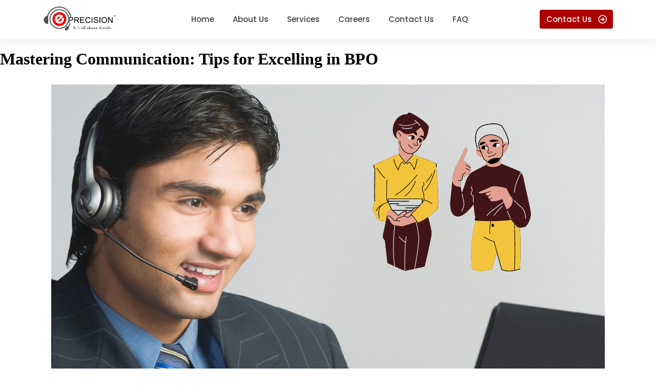

--- FILE ---
content_type: text/html; charset=UTF-8
request_url: https://eprecisionph.com/unlocking-the-potential-what-is-a-tech-firm-and-why-its-better/
body_size: 18757
content:
<!DOCTYPE html>
<html lang="en-US" prefix="og: https://ogp.me/ns#">
<head>
	<meta charset="UTF-8" />
	<meta name="viewport" content="width=device-width, initial-scale=1" />
	<link rel="profile" href="https://gmpg.org/xfn/11" />
	<link rel="pingback" href="https://eprecisionph.com/xmlrpc.php" />
		<style>img:is([sizes="auto" i], [sizes^="auto," i]) { contain-intrinsic-size: 3000px 1500px }</style>
	
<!-- Search Engine Optimization by Rank Math - https://rankmath.com/ -->
<title>10 Tasks You Can Outsource to a Virtual Assistant | e-Precision Blog</title>
<meta name="description" content="Communication is the cornerstone of success in the Business Process Outsourcing (BPO) industry. Whether you&#039;re a seasoned professional or just starting your"/>
<meta name="robots" content="follow, index, max-snippet:-1, max-video-preview:-1, max-image-preview:large"/>
<link rel="canonical" href="https://eprecisionph.com/unlocking-the-potential-what-is-a-tech-firm-and-why-its-better/" />
<meta property="og:locale" content="en_US" />
<meta property="og:type" content="article" />
<meta property="og:title" content="10 Tasks You Can Outsource to a Virtual Assistant | e-Precision Blog" />
<meta property="og:description" content="Communication is the cornerstone of success in the Business Process Outsourcing (BPO) industry. Whether you&#039;re a seasoned professional or just starting your" />
<meta property="og:url" content="https://eprecisionph.com/unlocking-the-potential-what-is-a-tech-firm-and-why-its-better/" />
<meta property="og:site_name" content="e-Precision" />
<meta property="article:section" content="Blog Resource" />
<meta property="og:image" content="https://eprecisionph.com/wp-content/uploads/2021/12/pandemic-christmas.jpg" />
<meta property="og:image:secure_url" content="https://eprecisionph.com/wp-content/uploads/2021/12/pandemic-christmas.jpg" />
<meta property="og:image:width" content="800" />
<meta property="og:image:height" content="533" />
<meta property="og:image:alt" content="Christmas Amidst Pandemic" />
<meta property="og:image:type" content="image/jpeg" />
<meta property="article:published_time" content="2023-09-16T14:23:31+00:00" />
<meta name="twitter:card" content="summary_large_image" />
<meta name="twitter:title" content="10 Tasks You Can Outsource to a Virtual Assistant | e-Precision Blog" />
<meta name="twitter:description" content="Communication is the cornerstone of success in the Business Process Outsourcing (BPO) industry. Whether you&#039;re a seasoned professional or just starting your" />
<meta name="twitter:image" content="https://eprecisionph.com/wp-content/uploads/2021/12/pandemic-christmas.jpg" />
<meta name="twitter:label1" content="Written by" />
<meta name="twitter:data1" content="jede.m.bautista" />
<meta name="twitter:label2" content="Time to read" />
<meta name="twitter:data2" content="2 minutes" />
<script type="application/ld+json" class="rank-math-schema">{"@context":"https://schema.org","@graph":[{"@type":"Place","@id":"https://eprecisionph.com/#place","address":{"@type":"PostalAddress","streetAddress":"295 Halsema Highway","addressLocality":"Pico La Trinidad","addressRegion":"Benguet","postalCode":"2601","addressCountry":"Philippines"}},{"@type":"Organization","@id":"https://eprecisionph.com/#organization","name":"E-Precision Baguio City","url":"https://eprecisionph.com","email":"admin@eprecisionph.com","address":{"@type":"PostalAddress","streetAddress":"295 Halsema Highway","addressLocality":"Pico La Trinidad","addressRegion":"Benguet","postalCode":"2601","addressCountry":"Philippines"},"logo":{"@type":"ImageObject","@id":"https://eprecisionph.com/#logo","url":"https://eprecisionph.com/wp-content/uploads/2021/09/cropped-lower-version-ep-logo.png","contentUrl":"https://eprecisionph.com/wp-content/uploads/2021/09/cropped-lower-version-ep-logo.png","caption":"E-Precision Baguio City","inLanguage":"en-US","width":"1200","height":"399"},"contactPoint":[{"@type":"ContactPoint","telephone":"+63999 884 1901","contactType":"customer support"}],"location":{"@id":"https://eprecisionph.com/#place"}},{"@type":"WebSite","@id":"https://eprecisionph.com/#website","url":"https://eprecisionph.com","name":"E-Precision Baguio City","publisher":{"@id":"https://eprecisionph.com/#organization"},"inLanguage":"en-US"},{"@type":"ImageObject","@id":"https://eprecisionph.com/wp-content/uploads/2021/12/pandemic-christmas.jpg","url":"https://eprecisionph.com/wp-content/uploads/2021/12/pandemic-christmas.jpg","width":"800","height":"533","caption":"Christmas Amidst Pandemic","inLanguage":"en-US"},{"@type":"WebPage","@id":"https://eprecisionph.com/unlocking-the-potential-what-is-a-tech-firm-and-why-its-better/#webpage","url":"https://eprecisionph.com/unlocking-the-potential-what-is-a-tech-firm-and-why-its-better/","name":"10 Tasks You Can Outsource to a Virtual Assistant | e-Precision Blog","datePublished":"2023-09-16T14:23:31+00:00","dateModified":"2023-09-16T14:23:31+00:00","isPartOf":{"@id":"https://eprecisionph.com/#website"},"primaryImageOfPage":{"@id":"https://eprecisionph.com/wp-content/uploads/2021/12/pandemic-christmas.jpg"},"inLanguage":"en-US"},{"@type":"Person","@id":"https://eprecisionph.com/author/jede-m-bautista/","name":"jede.m.bautista","url":"https://eprecisionph.com/author/jede-m-bautista/","image":{"@type":"ImageObject","@id":"https://secure.gravatar.com/avatar/cb5353f8dfec9b2a63c0550a8a8c6e2a116a241964449d38a15c9dcf9129a194?s=96&amp;d=mm&amp;r=g","url":"https://secure.gravatar.com/avatar/cb5353f8dfec9b2a63c0550a8a8c6e2a116a241964449d38a15c9dcf9129a194?s=96&amp;d=mm&amp;r=g","caption":"jede.m.bautista","inLanguage":"en-US"},"sameAs":["https://eprecisionph.com"],"worksFor":{"@id":"https://eprecisionph.com/#organization"}},{"@type":"BlogPosting","headline":"10 Tasks You Can Outsource to a Virtual Assistant | e-Precision Blog","keywords":"Virtual Assistant","datePublished":"2023-09-16T14:23:31+00:00","dateModified":"2023-09-16T14:23:31+00:00","articleSection":"Blog Resource","author":{"@id":"https://eprecisionph.com/author/jede-m-bautista/","name":"jede.m.bautista"},"publisher":{"@id":"https://eprecisionph.com/#organization"},"description":"Communication is the cornerstone of success in the Business Process Outsourcing (BPO) industry. Whether you&#039;re a seasoned professional or just starting your","name":"10 Tasks You Can Outsource to a Virtual Assistant | e-Precision Blog","@id":"https://eprecisionph.com/unlocking-the-potential-what-is-a-tech-firm-and-why-its-better/#richSnippet","isPartOf":{"@id":"https://eprecisionph.com/unlocking-the-potential-what-is-a-tech-firm-and-why-its-better/#webpage"},"image":{"@id":"https://eprecisionph.com/wp-content/uploads/2021/12/pandemic-christmas.jpg"},"inLanguage":"en-US","mainEntityOfPage":{"@id":"https://eprecisionph.com/unlocking-the-potential-what-is-a-tech-firm-and-why-its-better/#webpage"}}]}</script>
<!-- /Rank Math WordPress SEO plugin -->

<link rel="alternate" type="application/rss+xml" title="e-Precision &raquo; Feed" href="https://eprecisionph.com/feed/" />
<link rel="alternate" type="application/rss+xml" title="e-Precision &raquo; Comments Feed" href="https://eprecisionph.com/comments/feed/" />
<link rel="alternate" type="application/rss+xml" title="e-Precision &raquo; Mastering Communication: Tips for Excelling in BPO Comments Feed" href="https://eprecisionph.com/unlocking-the-potential-what-is-a-tech-firm-and-why-its-better/feed/" />
<script type="text/javascript">
/* <![CDATA[ */
window._wpemojiSettings = {"baseUrl":"https:\/\/s.w.org\/images\/core\/emoji\/16.0.1\/72x72\/","ext":".png","svgUrl":"https:\/\/s.w.org\/images\/core\/emoji\/16.0.1\/svg\/","svgExt":".svg","source":{"concatemoji":"https:\/\/eprecisionph.com\/wp-includes\/js\/wp-emoji-release.min.js?ver=6.8.3"}};
/*! This file is auto-generated */
!function(s,n){var o,i,e;function c(e){try{var t={supportTests:e,timestamp:(new Date).valueOf()};sessionStorage.setItem(o,JSON.stringify(t))}catch(e){}}function p(e,t,n){e.clearRect(0,0,e.canvas.width,e.canvas.height),e.fillText(t,0,0);var t=new Uint32Array(e.getImageData(0,0,e.canvas.width,e.canvas.height).data),a=(e.clearRect(0,0,e.canvas.width,e.canvas.height),e.fillText(n,0,0),new Uint32Array(e.getImageData(0,0,e.canvas.width,e.canvas.height).data));return t.every(function(e,t){return e===a[t]})}function u(e,t){e.clearRect(0,0,e.canvas.width,e.canvas.height),e.fillText(t,0,0);for(var n=e.getImageData(16,16,1,1),a=0;a<n.data.length;a++)if(0!==n.data[a])return!1;return!0}function f(e,t,n,a){switch(t){case"flag":return n(e,"\ud83c\udff3\ufe0f\u200d\u26a7\ufe0f","\ud83c\udff3\ufe0f\u200b\u26a7\ufe0f")?!1:!n(e,"\ud83c\udde8\ud83c\uddf6","\ud83c\udde8\u200b\ud83c\uddf6")&&!n(e,"\ud83c\udff4\udb40\udc67\udb40\udc62\udb40\udc65\udb40\udc6e\udb40\udc67\udb40\udc7f","\ud83c\udff4\u200b\udb40\udc67\u200b\udb40\udc62\u200b\udb40\udc65\u200b\udb40\udc6e\u200b\udb40\udc67\u200b\udb40\udc7f");case"emoji":return!a(e,"\ud83e\udedf")}return!1}function g(e,t,n,a){var r="undefined"!=typeof WorkerGlobalScope&&self instanceof WorkerGlobalScope?new OffscreenCanvas(300,150):s.createElement("canvas"),o=r.getContext("2d",{willReadFrequently:!0}),i=(o.textBaseline="top",o.font="600 32px Arial",{});return e.forEach(function(e){i[e]=t(o,e,n,a)}),i}function t(e){var t=s.createElement("script");t.src=e,t.defer=!0,s.head.appendChild(t)}"undefined"!=typeof Promise&&(o="wpEmojiSettingsSupports",i=["flag","emoji"],n.supports={everything:!0,everythingExceptFlag:!0},e=new Promise(function(e){s.addEventListener("DOMContentLoaded",e,{once:!0})}),new Promise(function(t){var n=function(){try{var e=JSON.parse(sessionStorage.getItem(o));if("object"==typeof e&&"number"==typeof e.timestamp&&(new Date).valueOf()<e.timestamp+604800&&"object"==typeof e.supportTests)return e.supportTests}catch(e){}return null}();if(!n){if("undefined"!=typeof Worker&&"undefined"!=typeof OffscreenCanvas&&"undefined"!=typeof URL&&URL.createObjectURL&&"undefined"!=typeof Blob)try{var e="postMessage("+g.toString()+"("+[JSON.stringify(i),f.toString(),p.toString(),u.toString()].join(",")+"));",a=new Blob([e],{type:"text/javascript"}),r=new Worker(URL.createObjectURL(a),{name:"wpTestEmojiSupports"});return void(r.onmessage=function(e){c(n=e.data),r.terminate(),t(n)})}catch(e){}c(n=g(i,f,p,u))}t(n)}).then(function(e){for(var t in e)n.supports[t]=e[t],n.supports.everything=n.supports.everything&&n.supports[t],"flag"!==t&&(n.supports.everythingExceptFlag=n.supports.everythingExceptFlag&&n.supports[t]);n.supports.everythingExceptFlag=n.supports.everythingExceptFlag&&!n.supports.flag,n.DOMReady=!1,n.readyCallback=function(){n.DOMReady=!0}}).then(function(){return e}).then(function(){var e;n.supports.everything||(n.readyCallback(),(e=n.source||{}).concatemoji?t(e.concatemoji):e.wpemoji&&e.twemoji&&(t(e.twemoji),t(e.wpemoji)))}))}((window,document),window._wpemojiSettings);
/* ]]> */
</script>
<link rel='stylesheet' id='hfe-widgets-style-css' href='https://eprecisionph.com/wp-content/plugins/header-footer-elementor/inc/widgets-css/frontend.css?ver=2.4.8' type='text/css' media='all' />
<style id='wp-emoji-styles-inline-css' type='text/css'>

	img.wp-smiley, img.emoji {
		display: inline !important;
		border: none !important;
		box-shadow: none !important;
		height: 1em !important;
		width: 1em !important;
		margin: 0 0.07em !important;
		vertical-align: -0.1em !important;
		background: none !important;
		padding: 0 !important;
	}
</style>
<style id='classic-theme-styles-inline-css' type='text/css'>
/*! This file is auto-generated */
.wp-block-button__link{color:#fff;background-color:#32373c;border-radius:9999px;box-shadow:none;text-decoration:none;padding:calc(.667em + 2px) calc(1.333em + 2px);font-size:1.125em}.wp-block-file__button{background:#32373c;color:#fff;text-decoration:none}
</style>
<style id='global-styles-inline-css' type='text/css'>
:root{--wp--preset--aspect-ratio--square: 1;--wp--preset--aspect-ratio--4-3: 4/3;--wp--preset--aspect-ratio--3-4: 3/4;--wp--preset--aspect-ratio--3-2: 3/2;--wp--preset--aspect-ratio--2-3: 2/3;--wp--preset--aspect-ratio--16-9: 16/9;--wp--preset--aspect-ratio--9-16: 9/16;--wp--preset--color--black: #000000;--wp--preset--color--cyan-bluish-gray: #abb8c3;--wp--preset--color--white: #ffffff;--wp--preset--color--pale-pink: #f78da7;--wp--preset--color--vivid-red: #cf2e2e;--wp--preset--color--luminous-vivid-orange: #ff6900;--wp--preset--color--luminous-vivid-amber: #fcb900;--wp--preset--color--light-green-cyan: #7bdcb5;--wp--preset--color--vivid-green-cyan: #00d084;--wp--preset--color--pale-cyan-blue: #8ed1fc;--wp--preset--color--vivid-cyan-blue: #0693e3;--wp--preset--color--vivid-purple: #9b51e0;--wp--preset--gradient--vivid-cyan-blue-to-vivid-purple: linear-gradient(135deg,rgba(6,147,227,1) 0%,rgb(155,81,224) 100%);--wp--preset--gradient--light-green-cyan-to-vivid-green-cyan: linear-gradient(135deg,rgb(122,220,180) 0%,rgb(0,208,130) 100%);--wp--preset--gradient--luminous-vivid-amber-to-luminous-vivid-orange: linear-gradient(135deg,rgba(252,185,0,1) 0%,rgba(255,105,0,1) 100%);--wp--preset--gradient--luminous-vivid-orange-to-vivid-red: linear-gradient(135deg,rgba(255,105,0,1) 0%,rgb(207,46,46) 100%);--wp--preset--gradient--very-light-gray-to-cyan-bluish-gray: linear-gradient(135deg,rgb(238,238,238) 0%,rgb(169,184,195) 100%);--wp--preset--gradient--cool-to-warm-spectrum: linear-gradient(135deg,rgb(74,234,220) 0%,rgb(151,120,209) 20%,rgb(207,42,186) 40%,rgb(238,44,130) 60%,rgb(251,105,98) 80%,rgb(254,248,76) 100%);--wp--preset--gradient--blush-light-purple: linear-gradient(135deg,rgb(255,206,236) 0%,rgb(152,150,240) 100%);--wp--preset--gradient--blush-bordeaux: linear-gradient(135deg,rgb(254,205,165) 0%,rgb(254,45,45) 50%,rgb(107,0,62) 100%);--wp--preset--gradient--luminous-dusk: linear-gradient(135deg,rgb(255,203,112) 0%,rgb(199,81,192) 50%,rgb(65,88,208) 100%);--wp--preset--gradient--pale-ocean: linear-gradient(135deg,rgb(255,245,203) 0%,rgb(182,227,212) 50%,rgb(51,167,181) 100%);--wp--preset--gradient--electric-grass: linear-gradient(135deg,rgb(202,248,128) 0%,rgb(113,206,126) 100%);--wp--preset--gradient--midnight: linear-gradient(135deg,rgb(2,3,129) 0%,rgb(40,116,252) 100%);--wp--preset--font-size--small: 13px;--wp--preset--font-size--medium: 20px;--wp--preset--font-size--large: 36px;--wp--preset--font-size--x-large: 42px;--wp--preset--spacing--20: 0.44rem;--wp--preset--spacing--30: 0.67rem;--wp--preset--spacing--40: 1rem;--wp--preset--spacing--50: 1.5rem;--wp--preset--spacing--60: 2.25rem;--wp--preset--spacing--70: 3.38rem;--wp--preset--spacing--80: 5.06rem;--wp--preset--shadow--natural: 6px 6px 9px rgba(0, 0, 0, 0.2);--wp--preset--shadow--deep: 12px 12px 50px rgba(0, 0, 0, 0.4);--wp--preset--shadow--sharp: 6px 6px 0px rgba(0, 0, 0, 0.2);--wp--preset--shadow--outlined: 6px 6px 0px -3px rgba(255, 255, 255, 1), 6px 6px rgba(0, 0, 0, 1);--wp--preset--shadow--crisp: 6px 6px 0px rgba(0, 0, 0, 1);}:where(.is-layout-flex){gap: 0.5em;}:where(.is-layout-grid){gap: 0.5em;}body .is-layout-flex{display: flex;}.is-layout-flex{flex-wrap: wrap;align-items: center;}.is-layout-flex > :is(*, div){margin: 0;}body .is-layout-grid{display: grid;}.is-layout-grid > :is(*, div){margin: 0;}:where(.wp-block-columns.is-layout-flex){gap: 2em;}:where(.wp-block-columns.is-layout-grid){gap: 2em;}:where(.wp-block-post-template.is-layout-flex){gap: 1.25em;}:where(.wp-block-post-template.is-layout-grid){gap: 1.25em;}.has-black-color{color: var(--wp--preset--color--black) !important;}.has-cyan-bluish-gray-color{color: var(--wp--preset--color--cyan-bluish-gray) !important;}.has-white-color{color: var(--wp--preset--color--white) !important;}.has-pale-pink-color{color: var(--wp--preset--color--pale-pink) !important;}.has-vivid-red-color{color: var(--wp--preset--color--vivid-red) !important;}.has-luminous-vivid-orange-color{color: var(--wp--preset--color--luminous-vivid-orange) !important;}.has-luminous-vivid-amber-color{color: var(--wp--preset--color--luminous-vivid-amber) !important;}.has-light-green-cyan-color{color: var(--wp--preset--color--light-green-cyan) !important;}.has-vivid-green-cyan-color{color: var(--wp--preset--color--vivid-green-cyan) !important;}.has-pale-cyan-blue-color{color: var(--wp--preset--color--pale-cyan-blue) !important;}.has-vivid-cyan-blue-color{color: var(--wp--preset--color--vivid-cyan-blue) !important;}.has-vivid-purple-color{color: var(--wp--preset--color--vivid-purple) !important;}.has-black-background-color{background-color: var(--wp--preset--color--black) !important;}.has-cyan-bluish-gray-background-color{background-color: var(--wp--preset--color--cyan-bluish-gray) !important;}.has-white-background-color{background-color: var(--wp--preset--color--white) !important;}.has-pale-pink-background-color{background-color: var(--wp--preset--color--pale-pink) !important;}.has-vivid-red-background-color{background-color: var(--wp--preset--color--vivid-red) !important;}.has-luminous-vivid-orange-background-color{background-color: var(--wp--preset--color--luminous-vivid-orange) !important;}.has-luminous-vivid-amber-background-color{background-color: var(--wp--preset--color--luminous-vivid-amber) !important;}.has-light-green-cyan-background-color{background-color: var(--wp--preset--color--light-green-cyan) !important;}.has-vivid-green-cyan-background-color{background-color: var(--wp--preset--color--vivid-green-cyan) !important;}.has-pale-cyan-blue-background-color{background-color: var(--wp--preset--color--pale-cyan-blue) !important;}.has-vivid-cyan-blue-background-color{background-color: var(--wp--preset--color--vivid-cyan-blue) !important;}.has-vivid-purple-background-color{background-color: var(--wp--preset--color--vivid-purple) !important;}.has-black-border-color{border-color: var(--wp--preset--color--black) !important;}.has-cyan-bluish-gray-border-color{border-color: var(--wp--preset--color--cyan-bluish-gray) !important;}.has-white-border-color{border-color: var(--wp--preset--color--white) !important;}.has-pale-pink-border-color{border-color: var(--wp--preset--color--pale-pink) !important;}.has-vivid-red-border-color{border-color: var(--wp--preset--color--vivid-red) !important;}.has-luminous-vivid-orange-border-color{border-color: var(--wp--preset--color--luminous-vivid-orange) !important;}.has-luminous-vivid-amber-border-color{border-color: var(--wp--preset--color--luminous-vivid-amber) !important;}.has-light-green-cyan-border-color{border-color: var(--wp--preset--color--light-green-cyan) !important;}.has-vivid-green-cyan-border-color{border-color: var(--wp--preset--color--vivid-green-cyan) !important;}.has-pale-cyan-blue-border-color{border-color: var(--wp--preset--color--pale-cyan-blue) !important;}.has-vivid-cyan-blue-border-color{border-color: var(--wp--preset--color--vivid-cyan-blue) !important;}.has-vivid-purple-border-color{border-color: var(--wp--preset--color--vivid-purple) !important;}.has-vivid-cyan-blue-to-vivid-purple-gradient-background{background: var(--wp--preset--gradient--vivid-cyan-blue-to-vivid-purple) !important;}.has-light-green-cyan-to-vivid-green-cyan-gradient-background{background: var(--wp--preset--gradient--light-green-cyan-to-vivid-green-cyan) !important;}.has-luminous-vivid-amber-to-luminous-vivid-orange-gradient-background{background: var(--wp--preset--gradient--luminous-vivid-amber-to-luminous-vivid-orange) !important;}.has-luminous-vivid-orange-to-vivid-red-gradient-background{background: var(--wp--preset--gradient--luminous-vivid-orange-to-vivid-red) !important;}.has-very-light-gray-to-cyan-bluish-gray-gradient-background{background: var(--wp--preset--gradient--very-light-gray-to-cyan-bluish-gray) !important;}.has-cool-to-warm-spectrum-gradient-background{background: var(--wp--preset--gradient--cool-to-warm-spectrum) !important;}.has-blush-light-purple-gradient-background{background: var(--wp--preset--gradient--blush-light-purple) !important;}.has-blush-bordeaux-gradient-background{background: var(--wp--preset--gradient--blush-bordeaux) !important;}.has-luminous-dusk-gradient-background{background: var(--wp--preset--gradient--luminous-dusk) !important;}.has-pale-ocean-gradient-background{background: var(--wp--preset--gradient--pale-ocean) !important;}.has-electric-grass-gradient-background{background: var(--wp--preset--gradient--electric-grass) !important;}.has-midnight-gradient-background{background: var(--wp--preset--gradient--midnight) !important;}.has-small-font-size{font-size: var(--wp--preset--font-size--small) !important;}.has-medium-font-size{font-size: var(--wp--preset--font-size--medium) !important;}.has-large-font-size{font-size: var(--wp--preset--font-size--large) !important;}.has-x-large-font-size{font-size: var(--wp--preset--font-size--x-large) !important;}
:where(.wp-block-post-template.is-layout-flex){gap: 1.25em;}:where(.wp-block-post-template.is-layout-grid){gap: 1.25em;}
:where(.wp-block-columns.is-layout-flex){gap: 2em;}:where(.wp-block-columns.is-layout-grid){gap: 2em;}
:root :where(.wp-block-pullquote){font-size: 1.5em;line-height: 1.6;}
</style>
<link rel='stylesheet' id='contact-form-7-css' href='https://eprecisionph.com/wp-content/plugins/contact-form-7/includes/css/styles.css?ver=6.1.3' type='text/css' media='all' />
<link rel='stylesheet' id='dashicons-css' href='https://eprecisionph.com/wp-includes/css/dashicons.min.css?ver=6.8.3' type='text/css' media='all' />
<link rel='stylesheet' id='everest-forms-general-css' href='https://eprecisionph.com/wp-content/plugins/everest-forms/assets/css/everest-forms.css?ver=3.4.1' type='text/css' media='all' />
<link rel='stylesheet' id='jquery-intl-tel-input-css' href='https://eprecisionph.com/wp-content/plugins/everest-forms/assets/css/intlTelInput.css?ver=3.4.1' type='text/css' media='all' />
<link rel='stylesheet' id='hfe-style-css' href='https://eprecisionph.com/wp-content/plugins/header-footer-elementor/assets/css/header-footer-elementor.css?ver=2.4.8' type='text/css' media='all' />
<link rel='stylesheet' id='elementor-icons-css' href='https://eprecisionph.com/wp-content/plugins/elementor/assets/lib/eicons/css/elementor-icons.min.css?ver=5.40.0' type='text/css' media='all' />
<link rel='stylesheet' id='elementor-frontend-css' href='https://eprecisionph.com/wp-content/uploads/elementor/css/custom-frontend.min.css?ver=1760987363' type='text/css' media='all' />
<link rel='stylesheet' id='elementor-post-6-css' href='https://eprecisionph.com/wp-content/uploads/elementor/css/post-6.css?ver=1760987363' type='text/css' media='all' />
<link rel='stylesheet' id='widget-image-css' href='https://eprecisionph.com/wp-content/plugins/elementor/assets/css/widget-image.min.css?ver=3.29.2' type='text/css' media='all' />
<link rel='stylesheet' id='elementor-post-8481-css' href='https://eprecisionph.com/wp-content/uploads/elementor/css/post-8481.css?ver=1761321598' type='text/css' media='all' />
<link rel='stylesheet' id='elementor-post-9259-css' href='https://eprecisionph.com/wp-content/uploads/elementor/css/post-9259.css?ver=1760987364' type='text/css' media='all' />
<link rel='stylesheet' id='elementor-post-9256-css' href='https://eprecisionph.com/wp-content/uploads/elementor/css/post-9256.css?ver=1760987364' type='text/css' media='all' />
<link rel='stylesheet' id='skelementor-style-css' href='https://eprecisionph.com/wp-content/themes/skelementor/style.css?ver=6.8.3' type='text/css' media='all' />
<link rel='stylesheet' id='hfe-elementor-icons-css' href='https://eprecisionph.com/wp-content/plugins/elementor/assets/lib/eicons/css/elementor-icons.min.css?ver=5.34.0' type='text/css' media='all' />
<link rel='stylesheet' id='hfe-icons-list-css' href='https://eprecisionph.com/wp-content/plugins/elementor/assets/css/widget-icon-list.min.css?ver=3.24.3' type='text/css' media='all' />
<link rel='stylesheet' id='hfe-social-icons-css' href='https://eprecisionph.com/wp-content/plugins/elementor/assets/css/widget-social-icons.min.css?ver=3.24.0' type='text/css' media='all' />
<link rel='stylesheet' id='hfe-social-share-icons-brands-css' href='https://eprecisionph.com/wp-content/plugins/elementor/assets/lib/font-awesome/css/brands.css?ver=5.15.3' type='text/css' media='all' />
<link rel='stylesheet' id='hfe-social-share-icons-fontawesome-css' href='https://eprecisionph.com/wp-content/plugins/elementor/assets/lib/font-awesome/css/fontawesome.css?ver=5.15.3' type='text/css' media='all' />
<link rel='stylesheet' id='hfe-nav-menu-icons-css' href='https://eprecisionph.com/wp-content/plugins/elementor/assets/lib/font-awesome/css/solid.css?ver=5.15.3' type='text/css' media='all' />
<link rel='stylesheet' id='wpr-text-animations-css-css' href='https://eprecisionph.com/wp-content/plugins/royal-elementor-addons/assets/css/lib/animations/text-animations.min.css?ver=1.7.1040' type='text/css' media='all' />
<link rel='stylesheet' id='wpr-addons-css-css' href='https://eprecisionph.com/wp-content/plugins/royal-elementor-addons/assets/css/frontend.min.css?ver=1.7.1040' type='text/css' media='all' />
<link rel='stylesheet' id='font-awesome-5-all-css' href='https://eprecisionph.com/wp-content/plugins/elementor/assets/lib/font-awesome/css/all.min.css?ver=1.7.1040' type='text/css' media='all' />
<link rel='stylesheet' id='elementor-gf-local-inter-css' href='https://eprecisionph.com/wp-content/uploads/elementor/google-fonts/css/inter.css?ver=1758637055' type='text/css' media='all' />
<link rel='stylesheet' id='elementor-gf-local-roboto-css' href='https://eprecisionph.com/wp-content/uploads/elementor/google-fonts/css/roboto.css?ver=1750351703' type='text/css' media='all' />
<link rel='stylesheet' id='elementor-gf-local-poppins-css' href='https://eprecisionph.com/wp-content/uploads/elementor/google-fonts/css/poppins.css?ver=1750351763' type='text/css' media='all' />
<link rel='stylesheet' id='elementor-gf-local-opensans-css' href='https://eprecisionph.com/wp-content/uploads/elementor/google-fonts/css/opensans.css?ver=1750351808' type='text/css' media='all' />
<link rel='stylesheet' id='elementor-icons-shared-0-css' href='https://eprecisionph.com/wp-content/plugins/elementor/assets/lib/font-awesome/css/fontawesome.min.css?ver=5.15.3' type='text/css' media='all' />
<link rel='stylesheet' id='elementor-icons-fa-regular-css' href='https://eprecisionph.com/wp-content/plugins/elementor/assets/lib/font-awesome/css/regular.min.css?ver=5.15.3' type='text/css' media='all' />
<link rel='stylesheet' id='elementor-icons-fa-brands-css' href='https://eprecisionph.com/wp-content/plugins/elementor/assets/lib/font-awesome/css/brands.min.css?ver=5.15.3' type='text/css' media='all' />
<script type="text/javascript" data-cfasync="false" src="https://eprecisionph.com/wp-includes/js/jquery/jquery.min.js?ver=3.7.1" id="jquery-core-js"></script>
<script type="text/javascript" data-cfasync="false" src="https://eprecisionph.com/wp-includes/js/jquery/jquery-migrate.min.js?ver=3.4.1" id="jquery-migrate-js"></script>
<script type="text/javascript" id="jquery-js-after">
/* <![CDATA[ */
!function($){"use strict";$(document).ready(function(){$(this).scrollTop()>100&&$(".hfe-scroll-to-top-wrap").removeClass("hfe-scroll-to-top-hide"),$(window).scroll(function(){$(this).scrollTop()<100?$(".hfe-scroll-to-top-wrap").fadeOut(300):$(".hfe-scroll-to-top-wrap").fadeIn(300)}),$(".hfe-scroll-to-top-wrap").on("click",function(){$("html, body").animate({scrollTop:0},300);return!1})})}(jQuery);
!function($){'use strict';$(document).ready(function(){var bar=$('.hfe-reading-progress-bar');if(!bar.length)return;$(window).on('scroll',function(){var s=$(window).scrollTop(),d=$(document).height()-$(window).height(),p=d? s/d*100:0;bar.css('width',p+'%')});});}(jQuery);
/* ]]> */
</script>
<script type="text/javascript" src="https://eprecisionph.com/wp-content/plugins/sticky-menu-or-anything-on-scroll/assets/js/jq-sticky-anything.min.js?ver=2.1.1" id="stickyAnythingLib-js"></script>
<link rel="https://api.w.org/" href="https://eprecisionph.com/wp-json/" /><link rel="alternate" title="JSON" type="application/json" href="https://eprecisionph.com/wp-json/wp/v2/posts/8481" /><link rel="EditURI" type="application/rsd+xml" title="RSD" href="https://eprecisionph.com/xmlrpc.php?rsd" />
<meta name="generator" content="WordPress 6.8.3" />
<meta name="generator" content="Everest Forms 3.4.1" />
<link rel='shortlink' href='https://eprecisionph.com/?p=8481' />
<link rel="alternate" title="oEmbed (JSON)" type="application/json+oembed" href="https://eprecisionph.com/wp-json/oembed/1.0/embed?url=https%3A%2F%2Feprecisionph.com%2Funlocking-the-potential-what-is-a-tech-firm-and-why-its-better%2F" />
<link rel="alternate" title="oEmbed (XML)" type="text/xml+oembed" href="https://eprecisionph.com/wp-json/oembed/1.0/embed?url=https%3A%2F%2Feprecisionph.com%2Funlocking-the-potential-what-is-a-tech-firm-and-why-its-better%2F&#038;format=xml" />
<!-- start Simple Custom CSS and JS -->
<style type="text/css">
<link href="https://cdn.jsdelivr.net/npm/bootstrap@5.3.2/dist/css/bootstrap.min.css" rel="stylesheet">

.contact-form {
    max-width: 600px;
    margin: 30px auto;
    background: #fff;
    padding: 30px;
    border-radius: 10px;
    box-shadow: 0px 0px 15px rgba(0, 0, 0, 0.1);
}
</style>
<!-- end Simple Custom CSS and JS -->
<meta name="generator" content="Elementor 3.29.2; features: additional_custom_breakpoints, e_local_google_fonts; settings: css_print_method-external, google_font-enabled, font_display-auto">
			<style>
				.e-con.e-parent:nth-of-type(n+4):not(.e-lazyloaded):not(.e-no-lazyload),
				.e-con.e-parent:nth-of-type(n+4):not(.e-lazyloaded):not(.e-no-lazyload) * {
					background-image: none !important;
				}
				@media screen and (max-height: 1024px) {
					.e-con.e-parent:nth-of-type(n+3):not(.e-lazyloaded):not(.e-no-lazyload),
					.e-con.e-parent:nth-of-type(n+3):not(.e-lazyloaded):not(.e-no-lazyload) * {
						background-image: none !important;
					}
				}
				@media screen and (max-height: 640px) {
					.e-con.e-parent:nth-of-type(n+2):not(.e-lazyloaded):not(.e-no-lazyload),
					.e-con.e-parent:nth-of-type(n+2):not(.e-lazyloaded):not(.e-no-lazyload) * {
						background-image: none !important;
					}
				}
			</style>
			<link rel="icon" href="https://eprecisionph.com/wp-content/uploads/2022/02/cropped-ep-logo-icon-32x32.png" sizes="32x32" />
<link rel="icon" href="https://eprecisionph.com/wp-content/uploads/2022/02/cropped-ep-logo-icon-192x192.png" sizes="192x192" />
<link rel="apple-touch-icon" href="https://eprecisionph.com/wp-content/uploads/2022/02/cropped-ep-logo-icon-180x180.png" />
<meta name="msapplication-TileImage" content="https://eprecisionph.com/wp-content/uploads/2022/02/cropped-ep-logo-icon-270x270.png" />
<style id="wpr_lightbox_styles">
				.lg-backdrop {
					background-color: rgba(0,0,0,0.6) !important;
				}
				.lg-toolbar,
				.lg-dropdown {
					background-color: rgba(0,0,0,0.8) !important;
				}
				.lg-dropdown:after {
					border-bottom-color: rgba(0,0,0,0.8) !important;
				}
				.lg-sub-html {
					background-color: rgba(0,0,0,0.8) !important;
				}
				.lg-thumb-outer,
				.lg-progress-bar {
					background-color: #444444 !important;
				}
				.lg-progress {
					background-color: #a90707 !important;
				}
				.lg-icon {
					color: #efefef !important;
					font-size: 20px !important;
				}
				.lg-icon.lg-toogle-thumb {
					font-size: 24px !important;
				}
				.lg-icon:hover,
				.lg-dropdown-text:hover {
					color: #ffffff !important;
				}
				.lg-sub-html,
				.lg-dropdown-text {
					color: #efefef !important;
					font-size: 14px !important;
				}
				#lg-counter {
					color: #efefef !important;
					font-size: 14px !important;
				}
				.lg-prev,
				.lg-next {
					font-size: 35px !important;
				}

				/* Defaults */
				.lg-icon {
				background-color: transparent !important;
				}

				#lg-counter {
				opacity: 0.9;
				}

				.lg-thumb-outer {
				padding: 0 10px;
				}

				.lg-thumb-item {
				border-radius: 0 !important;
				border: none !important;
				opacity: 0.5;
				}

				.lg-thumb-item.active {
					opacity: 1;
				}
	         </style></head>

<body data-rsssl=1 class="wp-singular post-template-default single single-post postid-8481 single-format-standard wp-custom-logo wp-theme-skelementor everest-forms-no-js eio-default ehf-header ehf-footer ehf-template-skelementor ehf-stylesheet-skelementor elementor-default elementor-kit-6 elementor-page elementor-page-8481">
<div id="page" class="hfeed site">

		<header id="masthead" itemscope="itemscope" itemtype="https://schema.org/WPHeader">
			<p class="main-title bhf-hidden" itemprop="headline"><a href="https://eprecisionph.com" title="e-Precision" rel="home">e-Precision</a></p>
					<div data-elementor-type="wp-post" data-elementor-id="9259" class="elementor elementor-9259">
						<section data-wpr-sticky-section="yes" data-wpr-position-type="sticky" data-wpr-position-offset="0" data-wpr-position-location="top" data-wpr-sticky-devices="desktop_sticky" data-wpr-custom-breakpoints="default" data-wpr-active-breakpoints="mobile_sticky mobile_extra_sticky tablet_sticky desktop_sticky" data-wpr-z-index="50" data-wpr-sticky-hide="" data-wpr-replace-header="" data-wpr-animation-duration="" data-wpr-sticky-type="sticky" class="elementor-section elementor-top-section elementor-element elementor-element-1fcc59cc0 wpr-sticky-section-yes elementor-section-boxed elementor-section-height-default elementor-section-height-default wpr-particle-no wpr-jarallax-no wpr-parallax-no" data-id="1fcc59cc0" data-element_type="section" data-settings="{&quot;background_background&quot;:&quot;classic&quot;,&quot;position_offset&quot;:0,&quot;position_offset_tablet&quot;:0,&quot;position_offset_mobile_extra&quot;:0,&quot;position_offset_mobile&quot;:0}">
						<div class="elementor-container elementor-column-gap-default">
					<div class="elementor-column elementor-col-33 elementor-top-column elementor-element elementor-element-39cb7c68" data-id="39cb7c68" data-element_type="column">
			<div class="elementor-widget-wrap elementor-element-populated">
						<div class="elementor-element elementor-element-157b486a elementor-widget__width-inherit wpr-logo-position-center elementor-widget elementor-widget-wpr-logo" data-id="157b486a" data-element_type="widget" data-widget_type="wpr-logo.default">
				<div class="elementor-widget-container">
								
			<div class="wpr-logo elementor-clearfix">

								<picture class="wpr-logo-image">
					
										<source srcset="https://eprecisionph.com/wp-content/uploads/2021/09/eP-Logo-3-e1666738897221.png 1x, https://eprecisionph.com/wp-content/uploads/2021/09/eP-Logo-3-e1666738897221.png 2x">	
										
					<img src="https://eprecisionph.com/wp-content/uploads/2021/09/eP-Logo-3-e1666738897221.png" alt="">

											<a class="wpr-logo-url" rel="home" aria-label="" href="https://eprecisionph.com/"></a>
									</picture>
				
				
									<a class="wpr-logo-url" rel="home" aria-label="" href="https://eprecisionph.com/"></a>
				
			</div>
				
						</div>
				</div>
					</div>
		</div>
				<div class="elementor-column elementor-col-33 elementor-top-column elementor-element elementor-element-2b9f41e9" data-id="2b9f41e9" data-element_type="column">
			<div class="elementor-widget-wrap elementor-element-populated">
						<div class="elementor-element elementor-element-525fe48f wpr-main-menu-align-center wpr-main-menu-align--tabletcenter wpr-main-menu-align--mobilecenter wpr-mobile-toggle-v2 elementor-widget__width-inherit wpr-main-menu-align--mobile_extraleft wpr-pointer-underline wpr-pointer-line-fx wpr-pointer-fx-fade wpr-sub-icon-caret-down wpr-sub-menu-fx-fade wpr-nav-menu-bp-tablet wpr-mobile-menu-display-dropdown wpr-mobile-menu-full-width wpr-sub-divider-yes elementor-widget elementor-widget-wpr-mega-menu" data-id="525fe48f" data-element_type="widget" data-settings="{&quot;menu_layout&quot;:&quot;horizontal&quot;}" data-widget_type="wpr-mega-menu.default">
				<div class="elementor-widget-container">
					<nav class="wpr-nav-menu-container wpr-mega-menu-container wpr-nav-menu-horizontal" data-trigger="hover"><ul id="menu-1-525fe48f" class="wpr-nav-menu wpr-mega-menu"><li class="menu-item menu-item-type-post_type menu-item-object-page menu-item-home menu-item-6159"><a href="https://eprecisionph.com/" class="wpr-menu-item wpr-pointer-item"><span>Home</span></a></li>
<li class="menu-item menu-item-type-post_type menu-item-object-page menu-item-9418"><a href="https://eprecisionph.com/about-us-2/" class="wpr-menu-item wpr-pointer-item"><span>About Us</span></a></li>
<li class="menu-item menu-item-type-post_type menu-item-object-page menu-item-6291"><a href="https://eprecisionph.com/bpo-services/" class="wpr-menu-item wpr-pointer-item"><span>Services</span></a></li>
<li class="menu-item menu-item-type-post_type menu-item-object-page menu-item-529"><a href="https://eprecisionph.com/careers/" class="wpr-menu-item wpr-pointer-item"><span>Careers</span></a></li>
<li class="menu-item menu-item-type-post_type menu-item-object-page current_page_parent menu-item-1443"><a href="https://eprecisionph.com/contact-us/" class="wpr-menu-item wpr-pointer-item"><span>Contact Us</span></a></li>
<li class="menu-item menu-item-type-post_type menu-item-object-page menu-item-7625"><a href="https://eprecisionph.com/faq/" class="wpr-menu-item wpr-pointer-item"><span>FAQ</span></a></li>
</ul></nav><nav class="wpr-mobile-nav-menu-container"><div class="wpr-mobile-toggle-wrap"><div class="wpr-mobile-toggle"><span class="wpr-mobile-toggle-line"></span><span class="wpr-mobile-toggle-line"></span><span class="wpr-mobile-toggle-line"></span></div></div><div class="wpr-mobile-mega-menu-wrap " toggle-backface=""><ul id="mobile-menu-2-525fe48f" class="wpr-mobile-nav-menu wpr-mobile-mega-menu"><li class="menu-item menu-item-type-post_type menu-item-object-page menu-item-home menu-item-6159"><a href="https://eprecisionph.com/" class="wpr-mobile-menu-item">Home</a></li>
<li class="menu-item menu-item-type-post_type menu-item-object-page menu-item-9418"><a href="https://eprecisionph.com/about-us-2/" class="wpr-mobile-menu-item">About Us</a></li>
<li class="menu-item menu-item-type-post_type menu-item-object-page menu-item-6291"><a href="https://eprecisionph.com/bpo-services/" class="wpr-mobile-menu-item">Services</a></li>
<li class="menu-item menu-item-type-post_type menu-item-object-page menu-item-529"><a href="https://eprecisionph.com/careers/" class="wpr-mobile-menu-item">Careers</a></li>
<li class="menu-item menu-item-type-post_type menu-item-object-page current_page_parent menu-item-1443"><a href="https://eprecisionph.com/contact-us/" class="wpr-mobile-menu-item">Contact Us</a></li>
<li class="menu-item menu-item-type-post_type menu-item-object-page menu-item-7625"><a href="https://eprecisionph.com/faq/" class="wpr-mobile-menu-item">FAQ</a></li>
</ul></div></nav>				</div>
				</div>
					</div>
		</div>
				<div class="elementor-column elementor-col-33 elementor-top-column elementor-element elementor-element-6e0a4670 elementor-hidden-mobile" data-id="6e0a4670" data-element_type="column">
			<div class="elementor-widget-wrap elementor-element-populated">
						<div class="elementor-element elementor-element-20a8dcb3 elementor-widget__width-inherit wpr-button-icon-style-inline wpr-button-icon-position-right elementor-widget elementor-widget-wpr-button" data-id="20a8dcb3" data-element_type="widget" data-widget_type="wpr-button.default">
				<div class="elementor-widget-container">
						
			
		
		<div class="wpr-button-wrap elementor-clearfix">
		<a class="wpr-button wpr-button-effect wpr-button-none" data-text="" href="https://eprecisionph.com/contact-us/">
			
			<span class="wpr-button-content">
									<span class="wpr-button-text">Contact Us</span>
								
									<span class="wpr-button-icon"><i class="far fa-arrow-alt-circle-right"></i></span>
							</span>
		</a>

				</div>
	
	
					</div>
				</div>
					</div>
		</div>
					</div>
		</section>
				</div>
				</header>

	
<main id="main" class="site-main" role="main">

	<header class="page-header">
		<h1 class="entry-title">Mastering Communication: Tips for Excelling in BPO</h1>
	</header>

	<div class="page-content">
				<div data-elementor-type="wp-post" data-elementor-id="8481" class="elementor elementor-8481">
						<section class="elementor-section elementor-top-section elementor-element elementor-element-1225cb03 elementor-section-boxed elementor-section-height-default elementor-section-height-default wpr-particle-no wpr-jarallax-no wpr-parallax-no wpr-sticky-section-no" data-id="1225cb03" data-element_type="section">
						<div class="elementor-container elementor-column-gap-default">
					<div class="elementor-column elementor-col-100 elementor-top-column elementor-element elementor-element-73665f91" data-id="73665f91" data-element_type="column">
			<div class="elementor-widget-wrap elementor-element-populated">
						<div class="elementor-element elementor-element-7ea2db8 elementor-widget elementor-widget-image" data-id="7ea2db8" data-element_type="widget" data-widget_type="image.default">
				<div class="elementor-widget-container">
															<img fetchpriority="high" decoding="async" width="1080" height="788" src="https://eprecisionph.com/wp-content/uploads/2023/09/1-3.png" class="attachment-1536x1536 size-1536x1536 wp-image-8511" alt="1 3" srcset="https://eprecisionph.com/wp-content/uploads/2023/09/1-3.png 1080w, https://eprecisionph.com/wp-content/uploads/2023/09/1-3-300x219.png 300w, https://eprecisionph.com/wp-content/uploads/2023/09/1-3-1024x747.png 1024w, https://eprecisionph.com/wp-content/uploads/2023/09/1-3-768x560.png 768w" sizes="(max-width: 1080px) 100vw, 1080px" title="Mastering Communication: Tips for Excelling in BPO 1">															</div>
				</div>
					</div>
		</div>
					</div>
		</section>
				<section class="elementor-section elementor-top-section elementor-element elementor-element-aba6f6c elementor-section-boxed elementor-section-height-default elementor-section-height-default wpr-particle-no wpr-jarallax-no wpr-parallax-no wpr-sticky-section-no" data-id="aba6f6c" data-element_type="section">
						<div class="elementor-container elementor-column-gap-default">
					<div class="elementor-column elementor-col-100 elementor-top-column elementor-element elementor-element-69438a3" data-id="69438a3" data-element_type="column">
			<div class="elementor-widget-wrap elementor-element-populated">
						<div class="elementor-element elementor-element-194bd3b elementor-widget elementor-widget-text-editor" data-id="194bd3b" data-element_type="widget" data-widget_type="text-editor.default">
				<div class="elementor-widget-container">
									<h1 dir="ltr">Mastering Communication: Tips for Excelling in BPO</h1><p>Communication is the cornerstone of success in the Business Process Outsourcing (BPO) industry. Whether you&#8217;re a seasoned professional or just starting your career, honing your communication skills is crucial. In this blog post, we&#8217;ll explore key tips and strategies to help you excel in communication within the BPO sector, where effective communication is the linchpin of success.</p><p><strong>1. Active Listening</strong></p><p>Effective communication begins with active listening. Pay close attention to what your clients, colleagues, and customers are saying. Avoid interrupting and show empathy by acknowledging their concerns. Repeat or paraphrase key points to ensure you&#8217;ve understood correctly.</p><p><strong>2. Language Proficiency</strong></p><p>In a globalized industry like BPO, language proficiency is paramount. Continuously improve your language skills, whether it&#8217;s English, a foreign language, or a specialized industry jargon. Brush up on grammar, pronunciation, and vocabulary to convey your message clearly.</p><p><strong>3. Cultural Sensitivity</strong></p><p>BPO often involves interacting with individuals from diverse cultural backgrounds. Respect cultural differences and adapt your communication style accordingly. Be mindful of varying customs, etiquette, and communication norms.</p><p><strong>4. Clarity and Conciseness</strong></p><p>In a fast-paced BPO environment, clarity and conciseness are essential. Get to the point, avoid jargon or overly complex language, and structure your messages logically. This ensures that your audience can quickly grasp your intended message.</p><p><strong>5. Use of Technology</strong></p><p>Leverage communication tools and technology available in your BPO workspace. Familiarize yourself with collaboration platforms, chat applications, and project management software. These tools can enhance communication and streamline processes.</p><p><strong>6. Effective Email Etiquette</strong></p><p>Email is a primary mode of communication in BPO. Practice good email etiquette, including clear subject lines, organized content, and professional tone. Be prompt in responding to emails to maintain efficient communication.</p><p><strong>7. Develop Soft Skills</strong></p><p>In addition to technical skills, soft skills are invaluable in BPO. Enhance your interpersonal skills, such as empathy, conflict resolution, and patience. These skills help you navigate challenging interactions effectively.</p><p><strong>8. Continuous Learning</strong></p><p>Stay updated on industry trends, communication best practices, and emerging technologies. Attend training sessions, webinars, or workshops to keep your skills sharp and relevant.</p><p><strong>9. Feedback Loop</strong></p><p>Create a feedback loop with your team and supervisors. Constructive feedback can help you identify areas for improvement and refine your communication techniques. Be open to receiving and implementing feedback.</p><p><strong>10. Time Management</strong></p><p>Effective communication includes managing your time efficiently. Prioritize tasks, set deadlines, and allocate sufficient time for communication, ensuring that you can meet your responsibilities without rushing through interactions.</p><p><strong>Conclusion</strong></p><p>In the dynamic and client-centric BPO industry, mastering communication is non-negotiable. By actively listening, honing your language proficiency, respecting cultural diversity, and embracing technology, you can excel in your role and contribute to the success of your team and organization. Remember that effective communication is an ongoing journey of improvement, and with dedication and practice, you can become a communication powerhouse in the world of BPO.</p>								</div>
				</div>
					</div>
		</div>
					</div>
		</section>
				</div>
			</div>

</main>


		<footer itemtype="https://schema.org/WPFooter" itemscope="itemscope" id="colophon" role="contentinfo">
			<div class='footer-width-fixer'>		<div data-elementor-type="wp-post" data-elementor-id="9256" class="elementor elementor-9256">
						<section class="elementor-section elementor-top-section elementor-element elementor-element-574984ac0 elementor-section-boxed elementor-section-height-default elementor-section-height-default wpr-particle-no wpr-jarallax-no wpr-parallax-no wpr-sticky-section-no" data-id="574984ac0" data-element_type="section" data-settings="{&quot;background_background&quot;:&quot;classic&quot;}">
						<div class="elementor-container elementor-column-gap-default">
					<div class="elementor-column elementor-col-20 elementor-top-column elementor-element elementor-element-65c76d07" data-id="65c76d07" data-element_type="column">
			<div class="elementor-widget-wrap elementor-element-populated">
						<div class="elementor-element elementor-element-3f361cd6 wpr-logo-position-center elementor-widget elementor-widget-wpr-logo" data-id="3f361cd6" data-element_type="widget" data-widget_type="wpr-logo.default">
				<div class="elementor-widget-container">
								
			<div class="wpr-logo elementor-clearfix">

								<picture class="wpr-logo-image">
										<source media="(max-width: 767px)" srcset="https://eprecisionph.com/wp-content/uploads/2021/09/eP-Logo-5-e1666739189825.png">	
					
										<source srcset="https://eprecisionph.com/wp-content/uploads/2021/09/eP-Logo-5-e1666739189825.png 1x, https://eprecisionph.com/wp-content/uploads/2021/09/eP-Logo-5-e1666739189825.png 2x">	
										
					<img src="https://eprecisionph.com/wp-content/uploads/2021/09/eP-Logo-5-e1666739189825.png" alt="">

											<a class="wpr-logo-url" rel="home" aria-label="" href="https://eprecisionph.com/"></a>
									</picture>
				
				
									<a class="wpr-logo-url" rel="home" aria-label="" href="https://eprecisionph.com/"></a>
				
			</div>
				
						</div>
				</div>
				<div class="elementor-element elementor-element-4fd873 elementor-widget elementor-widget-text-editor" data-id="4fd873" data-element_type="widget" data-widget_type="text-editor.default">
				<div class="elementor-widget-container">
									<span style="font-family: Quicksand, sans-serif; font-size: 15px; ">We are a group of unstoppable thinkers and doers—a team connected by our culture. A company with </span><span style="font-weight: bolder; font-family: Quicksand, sans-serif; font-size: 15px; background-color: #000000;">Extraordinary</span><span style="font-family: Quicksand, sans-serif; font-size: 15px; background-color: #000000;"> talent, skills and experience in the world of digital marketing.</span>								</div>
				</div>
				<div class="elementor-element elementor-element-3f096ca2 elementor-widget elementor-widget-text-editor" data-id="3f096ca2" data-element_type="widget" data-widget_type="text-editor.default">
				<div class="elementor-widget-container">
									<p>© 2024 Created with <span style="color: #9ea3a8;">EPRECISIONPH</span></p>								</div>
				</div>
				<div class="elementor-element elementor-element-1263865c e-grid-align-left elementor-shape-rounded elementor-grid-0 elementor-widget elementor-widget-social-icons" data-id="1263865c" data-element_type="widget" data-widget_type="social-icons.default">
				<div class="elementor-widget-container">
							<div class="elementor-social-icons-wrapper elementor-grid" role="list">
							<span class="elementor-grid-item" role="listitem">
					<a class="elementor-icon elementor-social-icon elementor-social-icon-facebook-f elementor-repeater-item-8c36886" target="_blank">
						<span class="elementor-screen-only">Facebook-f</span>
						<i class="fab fa-facebook-f"></i>					</a>
				</span>
							<span class="elementor-grid-item" role="listitem">
					<a class="elementor-icon elementor-social-icon elementor-social-icon-twitter elementor-repeater-item-785bba2" target="_blank">
						<span class="elementor-screen-only">Twitter</span>
						<i class="fab fa-twitter"></i>					</a>
				</span>
							<span class="elementor-grid-item" role="listitem">
					<a class="elementor-icon elementor-social-icon elementor-social-icon-tumblr elementor-repeater-item-a280aaa" target="_blank">
						<span class="elementor-screen-only">Tumblr</span>
						<i class="fab fa-tumblr"></i>					</a>
				</span>
					</div>
						</div>
				</div>
					</div>
		</div>
				<div class="elementor-column elementor-col-20 elementor-top-column elementor-element elementor-element-34a53006" data-id="34a53006" data-element_type="column">
			<div class="elementor-widget-wrap elementor-element-populated">
						<div class="elementor-element elementor-element-5862ef45 elementor-widget elementor-widget-heading" data-id="5862ef45" data-element_type="widget" data-widget_type="heading.default">
				<div class="elementor-widget-container">
					<h2 class="elementor-heading-title elementor-size-default">Site Links</h2>				</div>
				</div>
				<div class="elementor-element elementor-element-3ceeac54 elementor-widget elementor-widget-heading" data-id="3ceeac54" data-element_type="widget" data-widget_type="heading.default">
				<div class="elementor-widget-container">
					<p class="elementor-heading-title elementor-size-default">About Us</p>				</div>
				</div>
				<div class="elementor-element elementor-element-57cc1e5f elementor-widget elementor-widget-heading" data-id="57cc1e5f" data-element_type="widget" data-widget_type="heading.default">
				<div class="elementor-widget-container">
					<p class="elementor-heading-title elementor-size-default">Careers</p>				</div>
				</div>
				<div class="elementor-element elementor-element-344b8e3a elementor-widget elementor-widget-heading" data-id="344b8e3a" data-element_type="widget" data-widget_type="heading.default">
				<div class="elementor-widget-container">
					<p class="elementor-heading-title elementor-size-default">Contact Us</p>				</div>
				</div>
				<div class="elementor-element elementor-element-e6bd92 elementor-widget elementor-widget-heading" data-id="e6bd92" data-element_type="widget" data-widget_type="heading.default">
				<div class="elementor-widget-container">
					<p class="elementor-heading-title elementor-size-default">Services</p>				</div>
				</div>
					</div>
		</div>
				<div class="elementor-column elementor-col-20 elementor-top-column elementor-element elementor-element-36a98133" data-id="36a98133" data-element_type="column">
			<div class="elementor-widget-wrap elementor-element-populated">
						<div class="elementor-element elementor-element-57e53cd4 elementor-widget elementor-widget-heading" data-id="57e53cd4" data-element_type="widget" data-widget_type="heading.default">
				<div class="elementor-widget-container">
					<h2 class="elementor-heading-title elementor-size-default">Main Office</h2>				</div>
				</div>
				<div class="elementor-element elementor-element-6a3ea71 elementor-widget elementor-widget-heading" data-id="6a3ea71" data-element_type="widget" data-widget_type="heading.default">
				<div class="elementor-widget-container">
					<p class="elementor-heading-title elementor-size-default"><span style="font-family: Quicksand, sans-serif;font-size: 16px">295 Halsema Highway, Pico, La Trinidad, 2601 Benguet, Philippines</span></p>				</div>
				</div>
				<div class="elementor-element elementor-element-1382fcfb elementor-widget elementor-widget-heading" data-id="1382fcfb" data-element_type="widget" data-widget_type="heading.default">
				<div class="elementor-widget-container">
					<p class="elementor-heading-title elementor-size-default"><font face="Quicksand, sans-serif"><span style="font-size: 16px">+63 968 8807&nbsp;</span></font><font face="Quicksand, sans-serif"><span style="font-size: 16px">282</span></font></p>				</div>
				</div>
				<div class="elementor-element elementor-element-53abb2b elementor-widget elementor-widget-heading" data-id="53abb2b" data-element_type="widget" data-widget_type="heading.default">
				<div class="elementor-widget-container">
					<p class="elementor-heading-title elementor-size-default"><span style="font-family: Quicksand, sans-serif;font-size: 16px">eprecisionph.com</span></p>				</div>
				</div>
				<div class="elementor-element elementor-element-c4b8c72 elementor-widget elementor-widget-heading" data-id="c4b8c72" data-element_type="widget" data-widget_type="heading.default">
				<div class="elementor-widget-container">
					<p class="elementor-heading-title elementor-size-default"><span style="font-family: Quicksand, sans-serif;font-size: 16px">support@eprecisionph.com</span></p>				</div>
				</div>
				<section class="elementor-section elementor-inner-section elementor-element elementor-element-eee2fb9 elementor-section-boxed elementor-section-height-default elementor-section-height-default wpr-particle-no wpr-jarallax-no wpr-parallax-no wpr-sticky-section-no" data-id="eee2fb9" data-element_type="section">
						<div class="elementor-container elementor-column-gap-default">
					<div class="elementor-column elementor-col-100 elementor-inner-column elementor-element elementor-element-7921eb6" data-id="7921eb6" data-element_type="column">
			<div class="elementor-widget-wrap elementor-element-populated">
						<div class="elementor-element elementor-element-337bd8c elementor-widget elementor-widget-heading" data-id="337bd8c" data-element_type="widget" data-widget_type="heading.default">
				<div class="elementor-widget-container">
					<h2 class="elementor-heading-title elementor-size-default">Canada Office</h2>				</div>
				</div>
				<div class="elementor-element elementor-element-9af82da elementor-widget elementor-widget-heading" data-id="9af82da" data-element_type="widget" data-widget_type="heading.default">
				<div class="elementor-widget-container">
					<p class="elementor-heading-title elementor-size-default"><span style="font-family: Quicksand, sans-serif;font-size: 16px">4429 Kingsway Suite 31 Burnaby BC V5H 2A1</span></p>				</div>
				</div>
				<div class="elementor-element elementor-element-975acc7 elementor-widget elementor-widget-heading" data-id="975acc7" data-element_type="widget" data-widget_type="heading.default">
				<div class="elementor-widget-container">
					<p class="elementor-heading-title elementor-size-default"><span style="font-family: Quicksand, sans-serif;font-size: 16px">(833) 777-2733</span></p>				</div>
				</div>
					</div>
		</div>
					</div>
		</section>
					</div>
		</div>
				<div class="elementor-column elementor-col-20 elementor-top-column elementor-element elementor-element-7f57db9a" data-id="7f57db9a" data-element_type="column">
			<div class="elementor-widget-wrap elementor-element-populated">
						<div class="elementor-element elementor-element-1ecbea7a elementor-widget elementor-widget-heading" data-id="1ecbea7a" data-element_type="widget" data-widget_type="heading.default">
				<div class="elementor-widget-container">
					<h2 class="elementor-heading-title elementor-size-default">La Union</h2>				</div>
				</div>
				<div class="elementor-element elementor-element-78dac0cf elementor-widget elementor-widget-text-editor" data-id="78dac0cf" data-element_type="widget" data-widget_type="text-editor.default">
				<div class="elementor-widget-container">
									<p><span style="font-family: Quicksand, sans-serif; font-size: 16px; white-space-collapse: collapse;">Mc Arthur Highway, Brgy. Catbangen, City of San Fernando, La Union, 2500, Phililppines</span></p>								</div>
				</div>
				<div class="elementor-element elementor-element-6ef971a elementor-widget__width-initial elementor-widget elementor-widget-heading" data-id="6ef971a" data-element_type="widget" data-widget_type="heading.default">
				<div class="elementor-widget-container">
					<p class="elementor-heading-title elementor-size-default"><font face="Quicksand, sans-serif"><span style="font-size: 16px">+63 968 8807&nbsp;</span></font><font face="Quicksand, sans-serif"><span style="font-size: 16px">282</span></font></p>				</div>
				</div>
				<div class="elementor-element elementor-element-ea803d7 elementor-widget elementor-widget-heading" data-id="ea803d7" data-element_type="widget" data-widget_type="heading.default">
				<div class="elementor-widget-container">
					<p class="elementor-heading-title elementor-size-default"><span style="font-family: Quicksand, sans-serif;font-size: 16px">support@eprecisionph.com</span></p>				</div>
				</div>
				<section class="elementor-section elementor-inner-section elementor-element elementor-element-a681dd4 elementor-section-boxed elementor-section-height-default elementor-section-height-default wpr-particle-no wpr-jarallax-no wpr-parallax-no wpr-sticky-section-no" data-id="a681dd4" data-element_type="section">
						<div class="elementor-container elementor-column-gap-default">
					<div class="elementor-column elementor-col-100 elementor-inner-column elementor-element elementor-element-2e72ebb" data-id="2e72ebb" data-element_type="column">
			<div class="elementor-widget-wrap elementor-element-populated">
						<div class="elementor-element elementor-element-55c585b elementor-widget elementor-widget-heading" data-id="55c585b" data-element_type="widget" data-widget_type="heading.default">
				<div class="elementor-widget-container">
					<h2 class="elementor-heading-title elementor-size-default">USA Office</h2>				</div>
				</div>
				<div class="elementor-element elementor-element-e7b6f82 elementor-widget elementor-widget-heading" data-id="e7b6f82" data-element_type="widget" data-widget_type="heading.default">
				<div class="elementor-widget-container">
					<p class="elementor-heading-title elementor-size-default"><span style="font-family: Quicksand, sans-serif;font-size: 16px">1733 H Street Suite 1166 Blaine WA 98230</span></p>				</div>
				</div>
				<div class="elementor-element elementor-element-b9e0362 elementor-widget elementor-widget-heading" data-id="b9e0362" data-element_type="widget" data-widget_type="heading.default">
				<div class="elementor-widget-container">
					<p class="elementor-heading-title elementor-size-default"><span style="font-family: Quicksand, sans-serif;font-size: 16px">(844) 587-0022</span></p>				</div>
				</div>
					</div>
		</div>
					</div>
		</section>
					</div>
		</div>
				<div class="elementor-column elementor-col-20 elementor-top-column elementor-element elementor-element-5954daee" data-id="5954daee" data-element_type="column">
			<div class="elementor-widget-wrap elementor-element-populated">
						<div class="elementor-element elementor-element-9a8d86b elementor-widget elementor-widget-heading" data-id="9a8d86b" data-element_type="widget" data-widget_type="heading.default">
				<div class="elementor-widget-container">
					<h2 class="elementor-heading-title elementor-size-default">Metro Manila Office</h2>				</div>
				</div>
				<div class="elementor-element elementor-element-cd00470 elementor-widget elementor-widget-text-editor" data-id="cd00470" data-element_type="widget" data-widget_type="text-editor.default">
				<div class="elementor-widget-container">
									<span style="font-family: Quicksand, sans-serif; font-size: 16px;">Lakandula St. Marikina Heights, Marikina City, Metro Manila 1800 Philippines</span>								</div>
				</div>
				<div class="elementor-element elementor-element-791b291 elementor-widget elementor-widget-heading" data-id="791b291" data-element_type="widget" data-widget_type="heading.default">
				<div class="elementor-widget-container">
					<p class="elementor-heading-title elementor-size-default"><font face="Quicksand, sans-serif"><span style="font-size: 16px">+63 968 8807&nbsp;</span></font><font face="Quicksand, sans-serif"><span style="font-size: 16px">282</span></font></p>				</div>
				</div>
				<div class="elementor-element elementor-element-172af49 elementor-widget elementor-widget-heading" data-id="172af49" data-element_type="widget" data-widget_type="heading.default">
				<div class="elementor-widget-container">
					<p class="elementor-heading-title elementor-size-default"><span style="font-family: Quicksand, sans-serif;font-size: 16px">support@eprecisionph.com</span></p>				</div>
				</div>
					</div>
		</div>
					</div>
		</section>
				</div>
		</div>		</footer>
	</div><!-- #page -->
<script type="speculationrules">
{"prefetch":[{"source":"document","where":{"and":[{"href_matches":"\/*"},{"not":{"href_matches":["\/wp-*.php","\/wp-admin\/*","\/wp-content\/uploads\/*","\/wp-content\/*","\/wp-content\/plugins\/*","\/wp-content\/themes\/skelementor\/*","\/*\\?(.+)"]}},{"not":{"selector_matches":"a[rel~=\"nofollow\"]"}},{"not":{"selector_matches":".no-prefetch, .no-prefetch a"}}]},"eagerness":"conservative"}]}
</script>
			<script>
				const lazyloadRunObserver = () => {
					const lazyloadBackgrounds = document.querySelectorAll( `.e-con.e-parent:not(.e-lazyloaded)` );
					const lazyloadBackgroundObserver = new IntersectionObserver( ( entries ) => {
						entries.forEach( ( entry ) => {
							if ( entry.isIntersecting ) {
								let lazyloadBackground = entry.target;
								if( lazyloadBackground ) {
									lazyloadBackground.classList.add( 'e-lazyloaded' );
								}
								lazyloadBackgroundObserver.unobserve( entry.target );
							}
						});
					}, { rootMargin: '200px 0px 200px 0px' } );
					lazyloadBackgrounds.forEach( ( lazyloadBackground ) => {
						lazyloadBackgroundObserver.observe( lazyloadBackground );
					} );
				};
				const events = [
					'DOMContentLoaded',
					'elementor/lazyload/observe',
				];
				events.forEach( ( event ) => {
					document.addEventListener( event, lazyloadRunObserver );
				} );
			</script>
				<script type="text/javascript">
		var c = document.body.className;
		c = c.replace( /everest-forms-no-js/, 'everest-forms-js' );
		document.body.className = c;
	</script>
	<link rel='stylesheet' id='wpr-link-animations-css-css' href='https://eprecisionph.com/wp-content/plugins/royal-elementor-addons/assets/css/lib/animations/wpr-link-animations.min.css?ver=1.7.1040' type='text/css' media='all' />
<link rel='stylesheet' id='wpr-button-animations-css-css' href='https://eprecisionph.com/wp-content/plugins/royal-elementor-addons/assets/css/lib/animations/button-animations.min.css?ver=1.7.1040' type='text/css' media='all' />
<link rel='stylesheet' id='widget-social-icons-css' href='https://eprecisionph.com/wp-content/plugins/elementor/assets/css/widget-social-icons.min.css?ver=3.29.2' type='text/css' media='all' />
<link rel='stylesheet' id='e-apple-webkit-css' href='https://eprecisionph.com/wp-content/uploads/elementor/css/custom-apple-webkit.min.css?ver=1760987363' type='text/css' media='all' />
<link rel='stylesheet' id='widget-heading-css' href='https://eprecisionph.com/wp-content/plugins/elementor/assets/css/widget-heading.min.css?ver=3.29.2' type='text/css' media='all' />
<script type="text/javascript" src="https://eprecisionph.com/wp-includes/js/dist/hooks.min.js?ver=4d63a3d491d11ffd8ac6" id="wp-hooks-js"></script>
<script type="text/javascript" src="https://eprecisionph.com/wp-includes/js/dist/i18n.min.js?ver=5e580eb46a90c2b997e6" id="wp-i18n-js"></script>
<script type="text/javascript" id="wp-i18n-js-after">
/* <![CDATA[ */
wp.i18n.setLocaleData( { 'text direction\u0004ltr': [ 'ltr' ] } );
/* ]]> */
</script>
<script type="text/javascript" src="https://eprecisionph.com/wp-content/plugins/contact-form-7/includes/swv/js/index.js?ver=6.1.3" id="swv-js"></script>
<script type="text/javascript" id="contact-form-7-js-before">
/* <![CDATA[ */
var wpcf7 = {
    "api": {
        "root": "https:\/\/eprecisionph.com\/wp-json\/",
        "namespace": "contact-form-7\/v1"
    },
    "cached": 1
};
/* ]]> */
</script>
<script type="text/javascript" src="https://eprecisionph.com/wp-content/plugins/contact-form-7/includes/js/index.js?ver=6.1.3" id="contact-form-7-js"></script>
<script type="text/javascript" id="stickThis-js-extra">
/* <![CDATA[ */
var sticky_anything_engage = {"element":"9259","topspace":"0","minscreenwidth":"0","maxscreenwidth":"999999","zindex":"1","legacymode":"","dynamicmode":"","debugmode":"","pushup":"","adminbar":"1"};
/* ]]> */
</script>
<script type="text/javascript" src="https://eprecisionph.com/wp-content/plugins/sticky-menu-or-anything-on-scroll/assets/js/stickThis.js?ver=2.1.1" id="stickThis-js"></script>
<script type="text/javascript" src="https://eprecisionph.com/wp-content/plugins/elementor/assets/js/webpack.runtime.min.js?ver=3.29.2" id="elementor-webpack-runtime-js"></script>
<script type="text/javascript" src="https://eprecisionph.com/wp-content/plugins/elementor/assets/js/frontend-modules.min.js?ver=3.29.2" id="elementor-frontend-modules-js"></script>
<script type="text/javascript" src="https://eprecisionph.com/wp-includes/js/jquery/ui/core.min.js?ver=1.13.3" id="jquery-ui-core-js"></script>
<script type="text/javascript" id="elementor-frontend-js-before">
/* <![CDATA[ */
var elementorFrontendConfig = {"environmentMode":{"edit":false,"wpPreview":false,"isScriptDebug":false},"i18n":{"shareOnFacebook":"Share on Facebook","shareOnTwitter":"Share on Twitter","pinIt":"Pin it","download":"Download","downloadImage":"Download image","fullscreen":"Fullscreen","zoom":"Zoom","share":"Share","playVideo":"Play Video","previous":"Previous","next":"Next","close":"Close","a11yCarouselPrevSlideMessage":"Previous slide","a11yCarouselNextSlideMessage":"Next slide","a11yCarouselFirstSlideMessage":"This is the first slide","a11yCarouselLastSlideMessage":"This is the last slide","a11yCarouselPaginationBulletMessage":"Go to slide"},"is_rtl":false,"breakpoints":{"xs":0,"sm":480,"md":801,"lg":1025,"xl":1440,"xxl":1600},"responsive":{"breakpoints":{"mobile":{"label":"Mobile Portrait","value":800,"default_value":767,"direction":"max","is_enabled":true},"mobile_extra":{"label":"Mobile Landscape","value":880,"default_value":880,"direction":"max","is_enabled":true},"tablet":{"label":"Tablet Portrait","value":1024,"default_value":1024,"direction":"max","is_enabled":true},"tablet_extra":{"label":"Tablet Landscape","value":1200,"default_value":1200,"direction":"max","is_enabled":false},"laptop":{"label":"Laptop","value":1366,"default_value":1366,"direction":"max","is_enabled":false},"widescreen":{"label":"Widescreen","value":2400,"default_value":2400,"direction":"min","is_enabled":false}},
"hasCustomBreakpoints":true},"version":"3.29.2","is_static":false,"experimentalFeatures":{"additional_custom_breakpoints":true,"e_local_google_fonts":true,"editor_v2":true,"home_screen":true,"cloud-library":true,"e_opt_in_v4_page":true},"urls":{"assets":"https:\/\/eprecisionph.com\/wp-content\/plugins\/elementor\/assets\/","ajaxurl":"https:\/\/eprecisionph.com\/wp-admin\/admin-ajax.php","uploadUrl":"https:\/\/eprecisionph.com\/wp-content\/uploads"},"nonces":{"floatingButtonsClickTracking":"da7e11ccef"},"swiperClass":"swiper","settings":{"page":[],"editorPreferences":[]},"kit":{"active_breakpoints":["viewport_mobile","viewport_mobile_extra","viewport_tablet"],"viewport_mobile":800,"global_image_lightbox":"yes","lightbox_enable_counter":"yes","lightbox_enable_fullscreen":"yes","lightbox_enable_zoom":"yes","lightbox_enable_share":"yes","lightbox_title_src":"title","lightbox_description_src":"description"},"post":{"id":8481,"title":"10%20Tasks%20You%20Can%20Outsource%20to%20a%20Virtual%20Assistant%20%7C%20e-Precision%20Blog","excerpt":"","featuredImage":"https:\/\/eprecisionph.com\/wp-content\/uploads\/2021\/12\/pandemic-christmas.jpg"}};
/* ]]> */
</script>
<script type="text/javascript" src="https://eprecisionph.com/wp-content/plugins/elementor/assets/js/frontend.min.js?ver=3.29.2" id="elementor-frontend-js"></script>
<script type="text/javascript" src="https://eprecisionph.com/wp-content/plugins/royal-elementor-addons/assets/js/lib/particles/particles.js?ver=3.0.6" id="wpr-particles-js"></script>
<script type="text/javascript" src="https://eprecisionph.com/wp-content/plugins/royal-elementor-addons/assets/js/lib/jarallax/jarallax.min.js?ver=1.12.7" id="wpr-jarallax-js"></script>
<script type="text/javascript" src="https://eprecisionph.com/wp-content/plugins/royal-elementor-addons/assets/js/lib/parallax/parallax.min.js?ver=1.0" id="wpr-parallax-hover-js"></script>
<script type="text/javascript" src="https://eprecisionph.com/wp-content/plugins/royal-elementor-addons/assets/js/lib/dompurify/dompurify.min.js?ver=3.0.6" id="dompurify-js"></script>
<script type="text/javascript" id="wpr-addons-js-js-extra">
/* <![CDATA[ */
var WprConfig = {"ajaxurl":"https:\/\/eprecisionph.com\/wp-admin\/admin-ajax.php","resturl":"https:\/\/eprecisionph.com\/wp-json\/wpraddons\/v1","nonce":"9eab6f3a25","addedToCartText":"was added to cart","viewCart":"View Cart","comparePageID":"","comparePageURL":"https:\/\/eprecisionph.com\/unlocking-the-potential-what-is-a-tech-firm-and-why-its-better\/","wishlistPageID":"","wishlistPageURL":"https:\/\/eprecisionph.com\/unlocking-the-potential-what-is-a-tech-firm-and-why-its-better\/","chooseQuantityText":"Please select the required number of items.","site_key":"","is_admin":"","input_empty":"Please fill out this field","select_empty":"Nothing selected","file_empty":"Please upload a file","recaptcha_error":"Recaptcha Error","woo_shop_ppp":"9","woo_shop_cat_ppp":"9","woo_shop_tag_ppp":"9","is_product_category":"","is_product_tag":""};
/* ]]> */
</script>
<script type="text/javascript" data-cfasync="false" src="https://eprecisionph.com/wp-content/plugins/royal-elementor-addons/assets/js/frontend.min.js?ver=1.7.1040" id="wpr-addons-js-js"></script>
<script type="text/javascript" src="https://eprecisionph.com/wp-content/plugins/royal-elementor-addons/assets/js/modal-popups.min.js?ver=1.7.1040" id="wpr-modal-popups-js-js"></script>
</body>
</html> 


--- FILE ---
content_type: text/css
request_url: https://eprecisionph.com/wp-content/uploads/elementor/css/post-9259.css?ver=1760987364
body_size: 1696
content:
.elementor-9259 .elementor-element.elementor-element-1fcc59cc0:not(.elementor-motion-effects-element-type-background), .elementor-9259 .elementor-element.elementor-element-1fcc59cc0 > .elementor-motion-effects-container > .elementor-motion-effects-layer{background-color:#FFFFFF;}.elementor-9259 .elementor-element.elementor-element-1fcc59cc0{top:0px;bottom:auto;z-index:2;box-shadow:0px 0px 20px 0px rgba(202.5, 202.5, 202.5, 0.5);transition:background 0.3s, border 0.3s, border-radius 0.3s, box-shadow 0.3s;}.elementor-9259 .elementor-element.elementor-element-1fcc59cc0 + .wpr-hidden-header{top:0px;}.elementor-9259 .elementor-element.elementor-element-1fcc59cc0 + .wpr-hidden-header-flex{top:0px;}.wpr-hidden-header{z-index:50;}.wpr-hidden-header-flex{z-index:50;}.elementor-9259 .elementor-element.elementor-element-1fcc59cc0 > .elementor-background-overlay{transition:background 0.3s, border-radius 0.3s, opacity 0.3s;}.elementor-bc-flex-widget .elementor-9259 .elementor-element.elementor-element-39cb7c68.elementor-column .elementor-widget-wrap{align-items:center;}.elementor-9259 .elementor-element.elementor-element-39cb7c68.elementor-column.elementor-element[data-element_type="column"] > .elementor-widget-wrap.elementor-element-populated{align-content:center;align-items:center;}.elementor-9259 .elementor-element.elementor-element-157b486a{width:100%;max-width:100%;text-align:left;}.elementor-9259 .elementor-element.elementor-element-157b486a .wpr-logo{padding:0px 0px 0px 0px;border-radius:2px 2px 2px 2px;}.elementor-9259 .elementor-element.elementor-element-157b486a .wpr-logo-image{max-width:256px;}.elementor-9259 .elementor-element.elementor-element-157b486a.wpr-logo-position-left .wpr-logo-image{margin-right:0px;}.elementor-9259 .elementor-element.elementor-element-157b486a.wpr-logo-position-right .wpr-logo-image{margin-left:0px;}.elementor-9259 .elementor-element.elementor-element-157b486a.wpr-logo-position-center .wpr-logo-image{margin-bottom:0px;}.elementor-9259 .elementor-element.elementor-element-157b486a .wpr-logo-image img{-webkit-transition-duration:0.7s;transition-duration:0.7s;}.elementor-9259 .elementor-element.elementor-element-157b486a .wpr-logo-title{color:#605BE5;margin:0 0 0px;}.elementor-9259 .elementor-element.elementor-element-157b486a .wpr-logo-description{color:#888888;}.elementor-bc-flex-widget .elementor-9259 .elementor-element.elementor-element-2b9f41e9.elementor-column .elementor-widget-wrap{align-items:center;}.elementor-9259 .elementor-element.elementor-element-2b9f41e9.elementor-column.elementor-element[data-element_type="column"] > .elementor-widget-wrap.elementor-element-populated{align-content:center;align-items:center;}.elementor-9259 .elementor-element.elementor-element-525fe48f{width:100%;max-width:100%;}.elementor-9259 .elementor-element.elementor-element-525fe48f .wpr-menu-item.wpr-pointer-item{transition-duration:0.7s;}.elementor-9259 .elementor-element.elementor-element-525fe48f .wpr-menu-item.wpr-pointer-item .wpr-mega-menu-icon{transition-duration:0.7s;}.elementor-9259 .elementor-element.elementor-element-525fe48f .wpr-menu-item.wpr-pointer-item:before{transition-duration:0.7s;}.elementor-9259 .elementor-element.elementor-element-525fe48f .wpr-menu-item.wpr-pointer-item:after{transition-duration:0.7s;}.elementor-9259 .elementor-element.elementor-element-525fe48f .wpr-mobile-toggle-wrap{text-align:center;}.elementor-9259 .elementor-element.elementor-element-525fe48f .wpr-nav-menu .wpr-menu-item,
					 .elementor-9259 .elementor-element.elementor-element-525fe48f .wpr-nav-menu > .menu-item-has-children > .wpr-sub-icon{color:#3F3F3F;}.elementor-9259 .elementor-element.elementor-element-525fe48f .wpr-nav-menu .wpr-mega-menu-icon{color:#333333;font-size:16px;margin-right:5px;}.elementor-9259 .elementor-element.elementor-element-525fe48f .wpr-menu-item,.elementor-9259 .elementor-element.elementor-element-525fe48f .wpr-mobile-menu-item,.elementor-9259 .elementor-element.elementor-element-525fe48f .wpr-mobile-sub-menu-item,.elementor-9259 .elementor-element.elementor-element-525fe48f .wpr-mobile-toggle-text, .wpr-menu-offcanvas-back h3{font-family:"Poppins", Sans-serif;font-size:15px;font-weight:500;}.elementor-9259 .elementor-element.elementor-element-525fe48f .wpr-nav-menu .wpr-menu-item:hover,
					.elementor-9259 .elementor-element.elementor-element-525fe48f .wpr-nav-menu .wpr-menu-item:hover .wpr-mega-menu-icon,
					.elementor-9259 .elementor-element.elementor-element-525fe48f .wpr-nav-menu .wpr-menu-item.wpr-active-menu-item .wpr-mega-menu-icon,
					 .elementor-9259 .elementor-element.elementor-element-525fe48f .wpr-nav-menu > .menu-item-has-children:hover > .wpr-sub-icon,
					 .elementor-9259 .elementor-element.elementor-element-525fe48f .wpr-nav-menu .wpr-menu-item.wpr-active-menu-item,
					 .elementor-9259 .elementor-element.elementor-element-525fe48f .wpr-nav-menu > .menu-item-has-children.current_page_item > .wpr-sub-icon{color:#C61924;}.elementor-9259 .elementor-element.elementor-element-525fe48f.wpr-pointer-line-fx .wpr-menu-item:before,
					 .elementor-9259 .elementor-element.elementor-element-525fe48f.wpr-pointer-line-fx .wpr-menu-item:after{background-color:#C6193F;}.elementor-9259 .elementor-element.elementor-element-525fe48f.wpr-pointer-border-fx .wpr-menu-item:before{border-color:#C6193F;}.elementor-9259 .elementor-element.elementor-element-525fe48f.wpr-pointer-background-fx .wpr-menu-item:before{background-color:#C6193F;}.elementor-9259 .elementor-element.elementor-element-525fe48f .menu-item-has-children .wpr-sub-icon{font-size:14px;}.elementor-9259 .elementor-element.elementor-element-525fe48f.wpr-pointer-underline>.wpr-nav-menu-container >ul>li>.wpr-menu-item:after,
					 .elementor-9259 .elementor-element.elementor-element-525fe48f.wpr-pointer-overline>.wpr-nav-menu-container >ul>li>.wpr-menu-item:before,
					 .elementor-9259 .elementor-element.elementor-element-525fe48f.wpr-pointer-double-line>.wpr-nav-menu-container >ul>li>.wpr-menu-item:before,
					 .elementor-9259 .elementor-element.elementor-element-525fe48f.wpr-pointer-double-line>.wpr-nav-menu-container >ul>li>.wpr-menu-item:after{height:1px;}.elementor-9259 .elementor-element.elementor-element-525fe48f.wpr-pointer-border-fx>.wpr-nav-menu-container >ul>li>.wpr-menu-item:before{border-width:1px;}.elementor-9259 .elementor-element.elementor-element-525fe48f.wpr-pointer-underline>.elementor-widget-container>.wpr-nav-menu-container >ul>li>.wpr-menu-item:after,
					 .elementor-9259 .elementor-element.elementor-element-525fe48f.wpr-pointer-overline>.elementor-widget-container>.wpr-nav-menu-container >ul>li>.wpr-menu-item:before,
					 .elementor-9259 .elementor-element.elementor-element-525fe48f.wpr-pointer-double-line>.elementor-widget-container>.wpr-nav-menu-container >ul>li>.wpr-menu-item:before,
					 .elementor-9259 .elementor-element.elementor-element-525fe48f.wpr-pointer-double-line>.elementor-widget-container>.wpr-nav-menu-container >ul>li>.wpr-menu-item:after{height:1px;}.elementor-9259 .elementor-element.elementor-element-525fe48f.wpr-pointer-border-fx>.elementor-widget-container>.wpr-nav-menu-container >ul>li>.wpr-menu-item:before{border-width:1px;}.elementor-9259 .elementor-element.elementor-element-525fe48f:not(.wpr-pointer-border-fx) .wpr-menu-item.wpr-pointer-item:before{transform:translateY(-13px);}.elementor-9259 .elementor-element.elementor-element-525fe48f:not(.wpr-pointer-border-fx) .wpr-menu-item.wpr-pointer-item:after{transform:translateY(13px);}.elementor-9259 .elementor-element.elementor-element-525fe48f .wpr-nav-menu .wpr-menu-item{padding-left:0px;padding-right:0px;padding-top:15px;padding-bottom:15px;}.elementor-9259 .elementor-element.elementor-element-525fe48f .wpr-nav-menu > .menu-item{margin-left:18px;margin-right:18px;}.elementor-9259 .elementor-element.elementor-element-525fe48f .wpr-nav-menu-vertical .wpr-nav-menu > li > .wpr-sub-menu{margin-left:18px;transform:translateX(22px);}.elementor-9259 .elementor-element.elementor-element-525fe48f .wpr-nav-menu-vertical .wpr-nav-menu > li > .wpr-sub-mega-menu{margin-left:18px;transform:translateX(22px);}.elementor-9259 .elementor-element.elementor-element-525fe48f.wpr-main-menu-align-left .wpr-nav-menu-vertical .wpr-nav-menu > li > .wpr-sub-icon{right:18px;}.elementor-9259 .elementor-element.elementor-element-525fe48f.wpr-main-menu-align-right .wpr-nav-menu-vertical .wpr-nav-menu > li > .wpr-sub-icon{left:18px;}.elementor-9259 .elementor-element.elementor-element-525fe48f .wpr-nav-menu-horizontal .wpr-nav-menu .wpr-sub-mega-menu{transform:translateY(22px);}.elementor-9259 .elementor-element.elementor-element-525fe48f.wpr-main-menu-align-center .wpr-nav-menu-horizontal .wpr-mega-menu-pos-default.wpr-mega-menu-width-custom .wpr-sub-mega-menu{transform:translate(-50%, 22px);}.elementor-9259 .elementor-element.elementor-element-525fe48f .wpr-nav-menu-horizontal .wpr-nav-menu > li > .wpr-sub-menu{transform:translateY(22px);}.elementor-9259 .elementor-element.elementor-element-525fe48f .wpr-nav-menu .wpr-mega-menu-badge{top:-5px;padding:3px 5px 2px 5px;border-radius:0px 0px 0px 0px;}.elementor-9259 .elementor-element.elementor-element-525fe48f .wpr-nav-menu-horizontal .wpr-mega-menu-badge{right:15px;}.elementor-9259 .elementor-element.elementor-element-525fe48f .wpr-nav-menu-vertical .wpr-mega-menu-badge{margin-left:15px;}.elementor-9259 .elementor-element.elementor-element-525fe48f .wpr-sub-mega-menu{background-color:#ffffff;}.elementor-9259 .elementor-element.elementor-element-525fe48f .wpr-sub-menu .wpr-sub-menu-item,
					 .elementor-9259 .elementor-element.elementor-element-525fe48f .wpr-sub-menu > .menu-item-has-children .wpr-sub-icon{color:#333333;}.elementor-9259 .elementor-element.elementor-element-525fe48f .wpr-sub-menu .wpr-sub-menu-item{background-color:#ffffff;padding-left:15px;padding-right:15px;padding-top:13px;padding-bottom:13px;}.elementor-9259 .elementor-element.elementor-element-525fe48f .wpr-sub-menu .wpr-sub-menu-item:hover,
					 .elementor-9259 .elementor-element.elementor-element-525fe48f .wpr-sub-menu > .menu-item-has-children .wpr-sub-menu-item:hover .wpr-sub-icon,
					 .elementor-9259 .elementor-element.elementor-element-525fe48f .wpr-sub-menu .wpr-sub-menu-item.wpr-active-menu-item,
					 .elementor-9259 .elementor-element.elementor-element-525fe48f .wpr-sub-menu .wpr-sub-menu-item.wpr-active-menu-item .wpr-sub-icon,
					 .elementor-9259 .elementor-element.elementor-element-525fe48f .wpr-sub-menu > .menu-item-has-children.current_page_item .wpr-sub-icon{color:#ffffff;}.elementor-9259 .elementor-element.elementor-element-525fe48f .wpr-sub-menu .wpr-sub-menu-item:hover,
					 .elementor-9259 .elementor-element.elementor-element-525fe48f .wpr-sub-menu .wpr-sub-menu-item.wpr-active-menu-item{background-color:#605BE5;}.elementor-9259 .elementor-element.elementor-element-525fe48f .wpr-sub-menu .wpr-sub-icon{right:15px;}.elementor-9259 .elementor-element.elementor-element-525fe48f.wpr-main-menu-align-right .wpr-nav-menu-vertical .wpr-sub-menu .wpr-sub-icon{left:15px;}.elementor-9259 .elementor-element.elementor-element-525fe48f.wpr-sub-divider-yes .wpr-sub-menu li:not(:last-child){border-bottom-color:#e8e8e8;border-bottom-width:1px;}.elementor-9259 .elementor-element.elementor-element-525fe48f .wpr-sub-menu{border-style:solid;border-width:1px 1px 1px 1px;border-color:#E8E8E8;}.elementor-9259 .elementor-element.elementor-element-525fe48f .wpr-mobile-toggle{border-color:#19C6B7;width:33px;padding:0px 0px 0px 0px;border-width:0px;}.elementor-9259 .elementor-element.elementor-element-525fe48f .wpr-mobile-toggle-text{color:#19C6B7;}.elementor-9259 .elementor-element.elementor-element-525fe48f .wpr-mobile-toggle-line{background-color:#19C6B7;height:3px;margin-bottom:5px;}.elementor-9259 .elementor-element.elementor-element-525fe48f .wpr-mobile-toggle:hover{border-color:#0AAD9E;}.elementor-9259 .elementor-element.elementor-element-525fe48f .wpr-mobile-toggle:hover .wpr-mobile-toggle-text{color:#0AAD9E;}.elementor-9259 .elementor-element.elementor-element-525fe48f .wpr-mobile-toggle:hover .wpr-mobile-toggle-line{background-color:#0AAD9E;}.elementor-9259 .elementor-element.elementor-element-525fe48f .wpr-mobile-menu-item,
					.elementor-9259 .elementor-element.elementor-element-525fe48f .wpr-mobile-sub-menu-item,
					.elementor-9259 .elementor-element.elementor-element-525fe48f .menu-item-has-children > .wpr-mobile-menu-item:after{color:#333333;}.elementor-9259 .elementor-element.elementor-element-525fe48f .wpr-mobile-nav-menu > li,
					 .elementor-9259 .elementor-element.elementor-element-525fe48f .wpr-mobile-sub-menu li{background-color:#ffffff;}.elementor-9259 .elementor-element.elementor-element-525fe48f .wpr-mobile-nav-menu li a:hover,
					 .elementor-9259 .elementor-element.elementor-element-525fe48f .wpr-mobile-nav-menu .menu-item-has-children > a:hover:after,
					 .elementor-9259 .elementor-element.elementor-element-525fe48f .wpr-mobile-nav-menu li a.wpr-active-menu-item,
					 .elementor-9259 .elementor-element.elementor-element-525fe48f .wpr-mobile-nav-menu .menu-item-has-children.current_page_item > a:hover:after{color:#ffffff;}.elementor-9259 .elementor-element.elementor-element-525fe48f .wpr-mobile-menu-item:hover,
					.elementor-9259 .elementor-element.elementor-element-525fe48f .wpr-mobile-sub-menu-item:hover,
					.elementor-9259 .elementor-element.elementor-element-525fe48f .wpr-mobile-sub-menu-item.wpr-active-menu-item,
					.elementor-9259 .elementor-element.elementor-element-525fe48f .wpr-mobile-menu-item.wpr-active-menu-item{background-color:#19C6B7;}.elementor-9259 .elementor-element.elementor-element-525fe48f .wpr-mobile-menu-item{padding-left:22px;padding-right:22px;}.elementor-9259 .elementor-element.elementor-element-525fe48f .wpr-mobile-mega-menu > li > a > .wpr-mobile-sub-icon{padding:22px;}.elementor-9259 .elementor-element.elementor-element-525fe48f .wpr-mobile-nav-menu .wpr-mobile-menu-item{padding-top:14px;padding-bottom:14px;}.elementor-9259 .elementor-element.elementor-element-525fe48f .wpr-mobile-mega-menu .wpr-mobile-sub-icon{font-size:14px;}.elementor-9259 .elementor-element.elementor-element-525fe48f .wpr-mobile-nav-menu .wpr-mobile-sub-menu-item{font-size:12px;padding-left:10px;padding-right:10px;padding-top:5px;padding-bottom:5px;}.elementor-9259 .elementor-element.elementor-element-525fe48f .wpr-menu-offcanvas-back{padding-left:10px;padding-right:10px;}.elementor-9259 .elementor-element.elementor-element-525fe48f.wpr-mobile-menu-display-dropdown .wpr-mobile-nav-menu{margin-top:10px;}.elementor-bc-flex-widget .elementor-9259 .elementor-element.elementor-element-6e0a4670.elementor-column .elementor-widget-wrap{align-items:center;}.elementor-9259 .elementor-element.elementor-element-6e0a4670.elementor-column.elementor-element[data-element_type="column"] > .elementor-widget-wrap.elementor-element-populated{align-content:center;align-items:center;}.elementor-9259 .elementor-element.elementor-element-20a8dcb3 .wpr-button{background-color:#AC0000;-webkit-transition-duration:0.6s;transition-duration:0.6s;-webkit-animation-duration:0.6s;animation-duration:0.6s;border-color:#E8E8E8;border-style:none;border-radius:4px 4px 4px 4px;}	.elementor-9259 .elementor-element.elementor-element-20a8dcb3 [class*="elementor-animation"]:hover,
								.elementor-9259 .elementor-element.elementor-element-20a8dcb3 .wpr-button::before,
								.elementor-9259 .elementor-element.elementor-element-20a8dcb3 .wpr-button::after{background-color:#0CB121;}.elementor-9259 .elementor-element.elementor-element-20a8dcb3{width:100%;max-width:100%;align-self:center;text-align:right;}.elementor-9259 .elementor-element.elementor-element-20a8dcb3 .wpr-button::before{-webkit-transition-duration:0.6s;transition-duration:0.6s;-webkit-animation-duration:0.6s;animation-duration:0.6s;}.elementor-9259 .elementor-element.elementor-element-20a8dcb3 .wpr-button::after{-webkit-transition-duration:0.6s;transition-duration:0.6s;-webkit-animation-duration:0.6s;animation-duration:0.6s;color:#ffffff;padding:10px 10px 10px 10px;}.elementor-9259 .elementor-element.elementor-element-20a8dcb3 .wpr-button .wpr-button-icon{-webkit-transition-duration:0.6s;transition-duration:0.6s;}.elementor-9259 .elementor-element.elementor-element-20a8dcb3 .wpr-button .wpr-button-icon svg{-webkit-transition-duration:0.6s;transition-duration:0.6s;}.elementor-9259 .elementor-element.elementor-element-20a8dcb3 .wpr-button .wpr-button-text{-webkit-transition-duration:0.6s;transition-duration:0.6s;-webkit-animation-duration:0.6s;animation-duration:0.6s;}.elementor-9259 .elementor-element.elementor-element-20a8dcb3 .wpr-button .wpr-button-content{-webkit-transition-duration:0.6s;transition-duration:0.6s;-webkit-animation-duration:0.6s;animation-duration:0.6s;}.elementor-9259 .elementor-element.elementor-element-20a8dcb3 .wpr-button-wrap{max-width:196px;}.elementor-9259 .elementor-element.elementor-element-20a8dcb3 .wpr-button-content{-webkit-justify-content:center;justify-content:center;}.elementor-9259 .elementor-element.elementor-element-20a8dcb3 .wpr-button-text{-webkit-justify-content:center;justify-content:center;color:#ffffff;}.elementor-9259 .elementor-element.elementor-element-20a8dcb3 .wpr-button-icon{font-size:17px;}.elementor-9259 .elementor-element.elementor-element-20a8dcb3 .wpr-button-icon svg{width:17px;height:17px;}.elementor-9259 .elementor-element.elementor-element-20a8dcb3.wpr-button-icon-position-left .wpr-button-icon{margin-right:12px;}.elementor-9259 .elementor-element.elementor-element-20a8dcb3.wpr-button-icon-position-right .wpr-button-icon{margin-left:12px;}.elementor-9259 .elementor-element.elementor-element-20a8dcb3.wpr-button-icon-style-inline .wpr-button-icon{color:#ffffff;}.elementor-9259 .elementor-element.elementor-element-20a8dcb3.wpr-button-icon-style-inline .wpr-button-icon svg{fill:#ffffff;}.elementor-9259 .elementor-element.elementor-element-20a8dcb3 .wpr-button-text,.elementor-9259 .elementor-element.elementor-element-20a8dcb3 .wpr-button::after{font-family:"Poppins", Sans-serif;font-size:15px;font-weight:500;}.elementor-9259 .elementor-element.elementor-element-20a8dcb3 .wpr-button:hover .wpr-button-text{color:#ffffff;}.elementor-9259 .elementor-element.elementor-element-20a8dcb3.wpr-button-icon-style-inline .wpr-button:hover .wpr-button-icon{color:#ffffff;}.elementor-9259 .elementor-element.elementor-element-20a8dcb3.wpr-button-icon-style-inline .wpr-button:hover .wpr-button-icon svg{fill:#ffffff;}.elementor-9259 .elementor-element.elementor-element-20a8dcb3 .wpr-button:hover{border-color:#E8E8E8;}.elementor-9259 .elementor-element.elementor-element-20a8dcb3.wpr-button-icon-style-inline .wpr-button{padding:10px 10px 10px 10px;}.elementor-9259 .elementor-element.elementor-element-20a8dcb3.wpr-button-icon-style-block .wpr-button-text{padding:10px 10px 10px 10px;}.elementor-9259 .elementor-element.elementor-element-20a8dcb3.wpr-button-icon-style-inline-block .wpr-button-content{padding:10px 10px 10px 10px;}@media(min-width:801px){.elementor-9259 .elementor-element.elementor-element-39cb7c68{width:15.086%;}.elementor-9259 .elementor-element.elementor-element-2b9f41e9{width:70.281%;}.elementor-9259 .elementor-element.elementor-element-6e0a4670{width:14.299%;}}@media(max-width:1024px){.elementor-9259 .elementor-element.elementor-element-1fcc59cc0{top:0px;bottom:auto;padding:0px 20px 0px 20px;}.elementor-9259 .elementor-element.elementor-element-1fcc59cc0 + .wpr-hidden-header{top:0px;}.elementor-9259 .elementor-element.elementor-element-1fcc59cc0 + .wpr-hidden-header-flex{top:0px;}.elementor-9259 .elementor-element.elementor-element-525fe48f .wpr-menu-item,.elementor-9259 .elementor-element.elementor-element-525fe48f .wpr-mobile-menu-item,.elementor-9259 .elementor-element.elementor-element-525fe48f .wpr-mobile-sub-menu-item,.elementor-9259 .elementor-element.elementor-element-525fe48f .wpr-mobile-toggle-text, .wpr-menu-offcanvas-back h3{font-size:13px;}.elementor-9259 .elementor-element.elementor-element-525fe48f .wpr-nav-menu .wpr-menu-item{padding-left:0px;padding-right:0px;padding-top:0px;padding-bottom:0px;}.elementor-9259 .elementor-element.elementor-element-525fe48f .wpr-nav-menu > .menu-item{margin-left:8px;margin-right:8px;}.elementor-9259 .elementor-element.elementor-element-525fe48f .wpr-nav-menu-vertical .wpr-nav-menu > li > .wpr-sub-menu{margin-left:8px;}.elementor-9259 .elementor-element.elementor-element-525fe48f .wpr-nav-menu-vertical .wpr-nav-menu > li > .wpr-sub-mega-menu{margin-left:8px;}.elementor-9259 .elementor-element.elementor-element-525fe48f.wpr-main-menu-align-left .wpr-nav-menu-vertical .wpr-nav-menu > li > .wpr-sub-icon{right:8px;}.elementor-9259 .elementor-element.elementor-element-525fe48f.wpr-main-menu-align-right .wpr-nav-menu-vertical .wpr-nav-menu > li > .wpr-sub-icon{left:8px;}.elementor-9259 .elementor-element.elementor-element-525fe48f.wpr-mobile-menu-display-dropdown .wpr-mobile-nav-menu{margin-top:35px;}.elementor-9259 .elementor-element.elementor-element-20a8dcb3 .wpr-button-text,.elementor-9259 .elementor-element.elementor-element-20a8dcb3 .wpr-button::after{font-size:14px;}}@media(max-width:880px){.elementor-9259 .elementor-element.elementor-element-1fcc59cc0{top:0px;bottom:auto;}.elementor-9259 .elementor-element.elementor-element-1fcc59cc0 + .wpr-hidden-header{top:0px;}.elementor-9259 .elementor-element.elementor-element-1fcc59cc0 + .wpr-hidden-header-flex{top:0px;}}@media(max-width:800px){.elementor-9259 .elementor-element.elementor-element-1fcc59cc0{top:0px;bottom:auto;}.elementor-9259 .elementor-element.elementor-element-1fcc59cc0 + .wpr-hidden-header{top:0px;}.elementor-9259 .elementor-element.elementor-element-1fcc59cc0 + .wpr-hidden-header-flex{top:0px;}.elementor-9259 .elementor-element.elementor-element-39cb7c68{width:50%;}.elementor-9259 .elementor-element.elementor-element-157b486a .wpr-logo-image{max-width:85px;}.elementor-9259 .elementor-element.elementor-element-2b9f41e9{width:50%;}.elementor-9259 .elementor-element.elementor-element-525fe48f .wpr-mobile-toggle-wrap{text-align:right;}.elementor-9259 .elementor-element.elementor-element-525fe48f.wpr-mobile-menu-display-dropdown .wpr-mobile-nav-menu{margin-top:28px;}}

--- FILE ---
content_type: text/css
request_url: https://eprecisionph.com/wp-content/uploads/elementor/css/post-9256.css?ver=1760987364
body_size: 928
content:
.elementor-9256 .elementor-element.elementor-element-574984ac0:not(.elementor-motion-effects-element-type-background), .elementor-9256 .elementor-element.elementor-element-574984ac0 > .elementor-motion-effects-container > .elementor-motion-effects-layer{background-color:#0C1115;}.elementor-9256 .elementor-element.elementor-element-574984ac0{transition:background 0.3s, border 0.3s, border-radius 0.3s, box-shadow 0.3s;padding:50px 0px 50px 0px;}.elementor-9256 .elementor-element.elementor-element-574984ac0 > .elementor-background-overlay{transition:background 0.3s, border-radius 0.3s, opacity 0.3s;}.elementor-9256 .elementor-element.elementor-element-65c76d07 > .elementor-widget-wrap > .elementor-widget:not(.elementor-widget__width-auto):not(.elementor-widget__width-initial):not(:last-child):not(.elementor-absolute){margin-bottom:9px;}.elementor-9256 .elementor-element.elementor-element-3f361cd6{text-align:left;}.elementor-9256 .elementor-element.elementor-element-3f361cd6 .wpr-logo{padding:0px 0px 0px 0px;border-radius:2px 2px 2px 2px;}.elementor-9256 .elementor-element.elementor-element-3f361cd6 .wpr-logo-image{max-width:251px;}.elementor-9256 .elementor-element.elementor-element-3f361cd6.wpr-logo-position-left .wpr-logo-image{margin-right:0px;}.elementor-9256 .elementor-element.elementor-element-3f361cd6.wpr-logo-position-right .wpr-logo-image{margin-left:0px;}.elementor-9256 .elementor-element.elementor-element-3f361cd6.wpr-logo-position-center .wpr-logo-image{margin-bottom:0px;}.elementor-9256 .elementor-element.elementor-element-3f361cd6 .wpr-logo-image img{-webkit-transition-duration:0.7s;transition-duration:0.7s;}.elementor-9256 .elementor-element.elementor-element-3f361cd6 .wpr-logo-title{color:#605BE5;margin:0 0 0px;}.elementor-9256 .elementor-element.elementor-element-3f361cd6 .wpr-logo-description{color:#888888;}.elementor-widget-text-editor{font-family:var( --e-global-typography-text-font-family ), Sans-serif;font-weight:var( --e-global-typography-text-font-weight );color:var( --e-global-color-text );}.elementor-widget-text-editor.elementor-drop-cap-view-stacked .elementor-drop-cap{background-color:var( --e-global-color-primary );}.elementor-widget-text-editor.elementor-drop-cap-view-framed .elementor-drop-cap, .elementor-widget-text-editor.elementor-drop-cap-view-default .elementor-drop-cap{color:var( --e-global-color-primary );border-color:var( --e-global-color-primary );}.elementor-9256 .elementor-element.elementor-element-4fd873{font-family:"Open Sans", Sans-serif;font-size:13px;font-weight:400;line-height:1.5em;color:#FFFFFF;}.elementor-9256 .elementor-element.elementor-element-3f096ca2 > .elementor-widget-container{margin:0px 0px 0px 0px;}.elementor-9256 .elementor-element.elementor-element-3f096ca2{font-family:"Open Sans", Sans-serif;font-size:13px;font-weight:400;line-height:1.5em;color:#FFFFFF;}.elementor-9256 .elementor-element.elementor-element-1263865c .elementor-repeater-item-8c36886.elementor-social-icon{background-color:#02010100;}.elementor-9256 .elementor-element.elementor-element-1263865c .elementor-repeater-item-8c36886.elementor-social-icon i{color:#FF1A44;}.elementor-9256 .elementor-element.elementor-element-1263865c .elementor-repeater-item-8c36886.elementor-social-icon svg{fill:#FF1A44;}.elementor-9256 .elementor-element.elementor-element-1263865c .elementor-repeater-item-785bba2.elementor-social-icon{background-color:#02010100;}.elementor-9256 .elementor-element.elementor-element-1263865c .elementor-repeater-item-785bba2.elementor-social-icon i{color:#FF1A44;}.elementor-9256 .elementor-element.elementor-element-1263865c .elementor-repeater-item-785bba2.elementor-social-icon svg{fill:#FF1A44;}.elementor-9256 .elementor-element.elementor-element-1263865c .elementor-repeater-item-a280aaa.elementor-social-icon{background-color:#02010100;}.elementor-9256 .elementor-element.elementor-element-1263865c .elementor-repeater-item-a280aaa.elementor-social-icon i{color:#FF1A44;}.elementor-9256 .elementor-element.elementor-element-1263865c .elementor-repeater-item-a280aaa.elementor-social-icon svg{fill:#FF1A44;}.elementor-9256 .elementor-element.elementor-element-1263865c{--grid-template-columns:repeat(0, auto);--icon-size:15px;--grid-column-gap:5px;--grid-row-gap:0px;}.elementor-9256 .elementor-element.elementor-element-1263865c .elementor-widget-container{text-align:left;}.elementor-9256 .elementor-element.elementor-element-1263865c .elementor-social-icon{--icon-padding:0.7em;border-style:solid;border-width:1px 1px 1px 1px;border-color:#FF1A44;}.elementor-9256 .elementor-element.elementor-element-1263865c .elementor-icon{border-radius:37px 37px 37px 37px;}.elementor-widget-heading .elementor-heading-title{font-family:var( --e-global-typography-primary-font-family ), Sans-serif;font-weight:var( --e-global-typography-primary-font-weight );color:var( --e-global-color-primary );}.elementor-9256 .elementor-element.elementor-element-5862ef45{text-align:left;}.elementor-9256 .elementor-element.elementor-element-5862ef45 .elementor-heading-title{font-family:"Poppins", Sans-serif;font-size:16px;font-weight:500;letter-spacing:0.2px;color:#FFFFFF;}.elementor-9256 .elementor-element.elementor-element-3ceeac54 .elementor-heading-title{font-family:"Open Sans", Sans-serif;font-size:13px;font-weight:400;color:#FFFFFF;}.elementor-9256 .elementor-element.elementor-element-57cc1e5f .elementor-heading-title{font-family:"Open Sans", Sans-serif;font-size:13px;font-weight:400;color:#FFFFFF;}.elementor-9256 .elementor-element.elementor-element-344b8e3a .elementor-heading-title{font-family:"Open Sans", Sans-serif;font-size:13px;font-weight:400;color:#FFFFFF;}.elementor-9256 .elementor-element.elementor-element-e6bd92 .elementor-heading-title{font-family:"Open Sans", Sans-serif;font-size:13px;font-weight:400;color:#FFFFFF;}.elementor-9256 .elementor-element.elementor-element-57e53cd4{text-align:left;}.elementor-9256 .elementor-element.elementor-element-57e53cd4 .elementor-heading-title{font-family:"Poppins", Sans-serif;font-size:16px;font-weight:500;letter-spacing:0.2px;color:#FFFFFF;}.elementor-9256 .elementor-element.elementor-element-6a3ea71 .elementor-heading-title{font-family:"Open Sans", Sans-serif;font-size:13px;font-weight:400;color:#FFFFFF;}.elementor-9256 .elementor-element.elementor-element-1382fcfb .elementor-heading-title{font-family:"Open Sans", Sans-serif;font-size:13px;font-weight:400;color:#FFFFFF;}.elementor-9256 .elementor-element.elementor-element-53abb2b .elementor-heading-title{font-family:"Open Sans", Sans-serif;font-size:13px;font-weight:400;color:#FFFFFF;}.elementor-9256 .elementor-element.elementor-element-c4b8c72 > .elementor-widget-container{margin:0px 0px 18px 0px;}.elementor-9256 .elementor-element.elementor-element-c4b8c72 .elementor-heading-title{font-family:"Open Sans", Sans-serif;font-size:13px;font-weight:400;color:#FFFFFF;}.elementor-9256 .elementor-element.elementor-element-337bd8c{text-align:left;}.elementor-9256 .elementor-element.elementor-element-337bd8c .elementor-heading-title{font-family:"Poppins", Sans-serif;font-size:16px;font-weight:500;letter-spacing:0.2px;color:#FFFFFF;}.elementor-9256 .elementor-element.elementor-element-9af82da .elementor-heading-title{font-family:"Open Sans", Sans-serif;font-size:13px;font-weight:400;color:#FFFFFF;}.elementor-9256 .elementor-element.elementor-element-975acc7 .elementor-heading-title{font-family:"Open Sans", Sans-serif;font-size:13px;font-weight:400;color:#FFFFFF;}.elementor-9256 .elementor-element.elementor-element-7f57db9a > .elementor-widget-wrap > .elementor-widget:not(.elementor-widget__width-auto):not(.elementor-widget__width-initial):not(:last-child):not(.elementor-absolute){margin-bottom:9px;}.elementor-9256 .elementor-element.elementor-element-1ecbea7a{text-align:left;}.elementor-9256 .elementor-element.elementor-element-1ecbea7a .elementor-heading-title{font-family:"Poppins", Sans-serif;font-size:16px;font-weight:500;letter-spacing:0.2px;color:#FFFFFF;}.elementor-9256 .elementor-element.elementor-element-78dac0cf{font-family:"Open Sans", Sans-serif;font-size:13px;font-weight:400;line-height:1.5em;color:#FFFFFF;}.elementor-9256 .elementor-element.elementor-element-6ef971a{width:var( --container-widget-width, 104.152% );max-width:104.152%;--container-widget-width:104.152%;--container-widget-flex-grow:0;}.elementor-9256 .elementor-element.elementor-element-6ef971a > .elementor-widget-container{margin:0px 0px 9px 0px;}.elementor-9256 .elementor-element.elementor-element-6ef971a .elementor-heading-title{font-family:"Open Sans", Sans-serif;font-size:13px;font-weight:400;color:#FFFFFF;}.elementor-9256 .elementor-element.elementor-element-ea803d7 > .elementor-widget-container{margin:0px 0px 27px 0px;}.elementor-9256 .elementor-element.elementor-element-ea803d7 .elementor-heading-title{font-family:"Open Sans", Sans-serif;font-size:13px;font-weight:400;color:#FFFFFF;}.elementor-9256 .elementor-element.elementor-element-55c585b{text-align:left;}.elementor-9256 .elementor-element.elementor-element-55c585b .elementor-heading-title{font-family:"Poppins", Sans-serif;font-size:16px;font-weight:500;letter-spacing:0.2px;color:#FFFFFF;}.elementor-9256 .elementor-element.elementor-element-e7b6f82 .elementor-heading-title{font-family:"Open Sans", Sans-serif;font-size:13px;font-weight:400;color:#FFFFFF;}.elementor-9256 .elementor-element.elementor-element-b9e0362 .elementor-heading-title{font-family:"Open Sans", Sans-serif;font-size:13px;font-weight:400;color:#FFFFFF;}.elementor-9256 .elementor-element.elementor-element-9a8d86b{text-align:left;}.elementor-9256 .elementor-element.elementor-element-9a8d86b .elementor-heading-title{font-family:"Poppins", Sans-serif;font-size:16px;font-weight:500;letter-spacing:0.2px;color:#FFFFFF;}.elementor-9256 .elementor-element.elementor-element-cd00470{font-family:"Open Sans", Sans-serif;font-size:13px;font-weight:400;line-height:1.5em;color:#FFFFFF;}.elementor-9256 .elementor-element.elementor-element-791b291 .elementor-heading-title{font-family:"Open Sans", Sans-serif;font-size:13px;font-weight:400;color:#FFFFFF;}.elementor-9256 .elementor-element.elementor-element-172af49 .elementor-heading-title{font-family:"Open Sans", Sans-serif;font-size:13px;font-weight:400;color:#FFFFFF;}@media(min-width:801px){.elementor-9256 .elementor-element.elementor-element-34a53006{width:15.891%;}.elementor-9256 .elementor-element.elementor-element-36a98133{width:22%;}.elementor-9256 .elementor-element.elementor-element-7f57db9a{width:22.107%;}}@media(max-width:1024px){.elementor-9256 .elementor-element.elementor-element-574984ac0{padding:50px 20px 50px 20px;}.elementor-9256 .elementor-element.elementor-element-4fd873{font-size:12px;}.elementor-9256 .elementor-element.elementor-element-3f096ca2{font-size:12px;}.elementor-9256 .elementor-element.elementor-element-5862ef45 .elementor-heading-title{font-size:14px;}.elementor-9256 .elementor-element.elementor-element-57e53cd4 .elementor-heading-title{font-size:14px;}.elementor-9256 .elementor-element.elementor-element-337bd8c .elementor-heading-title{font-size:14px;}.elementor-9256 .elementor-element.elementor-element-1ecbea7a .elementor-heading-title{font-size:14px;}.elementor-9256 .elementor-element.elementor-element-78dac0cf{font-size:12px;}.elementor-9256 .elementor-element.elementor-element-55c585b .elementor-heading-title{font-size:14px;}.elementor-9256 .elementor-element.elementor-element-9a8d86b .elementor-heading-title{font-size:14px;}.elementor-9256 .elementor-element.elementor-element-cd00470{font-size:12px;}}@media(max-width:800px){.elementor-9256 .elementor-element.elementor-element-65c76d07{width:100%;}.elementor-9256 .elementor-element.elementor-element-34a53006{width:50%;}.elementor-9256 .elementor-element.elementor-element-36a98133{width:50%;}.elementor-9256 .elementor-element.elementor-element-7921eb6{width:50%;}.elementor-9256 .elementor-element.elementor-element-2e72ebb{width:50%;}}

--- FILE ---
content_type: text/css
request_url: https://eprecisionph.com/wp-content/themes/skelementor/style.css?ver=6.8.3
body_size: 453
content:
/*
	Theme Name:			Skelementor
	Description:		Ultra-minimal theme designed specifically for Elementor Page Builder and to be as lightweight as possible.
	Theme URI:			https://mousebuilt.com.au/skelementor-theme/
	Author:				Mousebuilt (Konker)
	Author URI:			https://mousebuilt.com.au/
	Version:			1.1.4
	Requires at least:	4.9
	Requires PHP:		7.0
	Tested up to:		5.7.1
	License:			GNU General Public License v3 or later.
	License URI:		https://www.gnu.org/licenses/gpl-3.0.html
	Tags:				custom-logo, one-column, two-columns, translation-ready
	Text Domain: 		skelementor
*/

/*! minimal reset based on simplified normalise.css | github.com/necolas/normalize.css */
html{line-height:1.15}body{margin:0}h1{font-size:2em;margin:.67em 0}b,strong{font-weight:bolder}pre,code,kbd,samp{font-family:monospace,monospace;font-size:1em}small{font-size:80%}sub,sup{font-size:75%;line-height:0;position:relative;vertical-align:baseline}sub{bottom:-0.25em}sup{top:-0.5em}button,input,optgroup,select,textarea{font-family:inherit;font-size:100%;line-height:1.15;margin:0}button,input{overflow:visible}fieldset{padding:.35em .75em .625em}progress{vertical-align:baseline}textarea{overflow:auto}template,[hidden]{display:none}
#copyright{opacity:.7;font-size:small;font-family:sans-serif;text-align:right;margin:.5rem}
.alignright{float:right}
.alignleft{float:left}
.aligncenter{text-align:center}
.bypostauthor{}
.gallery-caption{}
.screen-reader-text{}
.sticky{}
.wp-caption{}
.wp-caption-text{}
.gallery-item {display: inline-block;text-align: left;vertical-align: top;margin: 0 0 1.5em;padding: 0 1em 0 0;width: 50%}
.gallery-columns-1 .gallery-item {width: 100%}}
.gallery-columns-2 .gallery-item {max-width: 50%}
.gallery-item a { display: inline-block; max-width: 100%}
.gallery-item a img {display: block; backface-visibility: hidden}
.gallery-item a:hover img, .gallery-item a:focus img {opacity: 0.6}
.gallery-caption {display: block; margin-bottom: 0}

--- FILE ---
content_type: text/css
request_url: https://eprecisionph.com/wp-content/plugins/royal-elementor-addons/assets/css/frontend.min.css?ver=1.7.1040
body_size: 43820
content:
 article, aside, footer, header, nav, section, figcaption, figure, main {display: block;}hr {-webkit-box-sizing: content-box;box-sizing: content-box;height: 0;overflow: visible;border: 0;height: 1px;margin: 20px 0;}pre {font-family: monospace, monospace;font-size: 1em;}a {text-decoration: none;background-color: transparent;-webkit-text-decoration-skip: objects;}[class*="elementor-widget-wpr-"] a {text-decoration: none;}abbr[title] {text-decoration: underline;-webkit-text-decoration: underline dotted;text-decoration: underline dotted;}b, strong {font-weight: inherit;}b, strong {font-weight: bolder;}code, kbd, samp {font-family: monospace, monospace;font-size: 1em;}dfn {font-style: italic;}mark {background-color: #ff0;color: #000;}small {font-size: 80%;}sub, sup {font-size: 75%;line-height: 0;position: relative;vertical-align: baseline;}sub {bottom: -0.25em;}sup {top: -0.5em;}audio, video {display: inline-block;}audio:not([controls]) {display: none;height: 0;}img {display: block;border-style: none;}svg:not(:root) {overflow: hidden;display: inline;}button, input {overflow: visible;outline: 0;}button, select {text-transform: none;}button, html [type="button"], [type="reset"], [type="submit"] {-webkit-appearance: button;}button::-moz-focus-inner, [type="button"]::-moz-focus-inner, [type="reset"]::-moz-focus-inner, [type="submit"]::-moz-focus-inner {border-style: none;padding: 0;}button:-moz-focusring, [type="button"]:-moz-focusring, [type="reset"]:-moz-focusring, [type="submit"]:-moz-focusring {outline: none;}[type=button]:focus, [type=button]:hover, [type=submit]:focus, [type=submit]:hover, button:focus, button:hover {outline: 0;}legend {-webkit-box-sizing: border-box;box-sizing: border-box;color: inherit;display: table;max-width: 100%;padding: 0;white-space: normal;}progress {display: inline-block;vertical-align: baseline;}textarea {overflow: auto;outline: 0;}[type="checkbox"], [type="radio"] {-webkit-box-sizing: border-box;box-sizing: border-box;padding: 0;outline: 0;}[type="number"]::-webkit-inner-spin-button, [type="number"]::-webkit-outer-spin-button {height: auto;outline: 0;}[type="search"] {-webkit-appearance: none !important;-moz-appearance: none !important;appearance: none !important;outline: 0;}[type="search"]:focus {-webkit-appearance: none !important;-moz-appearance: none !important;appearance: none !important;outline: 0;}[type="search"] {-webkit-appearance: textfield;outline-offset: -2px;}[type="search"]::-webkit-search-cancel-button, [type="search"]::-webkit-search-decoration {-webkit-appearance: none;}::-webkit-file-upload-button {-webkit-appearance: button;font: inherit;}details, menu {display: block;}summary {display: list-item;}canvas {display: inline-block;}template {display: none;}[hidden] {display: none;}.wpr-pointer-events-none {pointer-events: none;}.wpr-fix-grid-height {min-height: 50vh;}.wpr-grid-cache .wpr-grid-item {opacity: 0;}.wpr-filters-loader-wrap, .wpr-grid-loader-wrap {display: -webkit-box;display: -ms-flexbox;display: flex;-webkit-box-pack: center;-ms-flex-pack: center;justify-content: center;-webkit-box-align: center;-ms-flex-align: center;align-items: center;width: 100%;height: 100%;max-height: 100px;}.lds-grid, .wpr-grid-loader {display: inline-block;position: relative;width: 80px;height: 80px;}.lds-grid div, .wpr-grid-loader div {position: absolute;width: 16px;height: 16px;border-radius: 50%;background: #222020;-webkit-animation: lds-grid 1.2s linear infinite;animation: lds-grid 1.2s linear infinite;}.lds-grid div:nth-child(1) {top: 8px;left: 8px;-webkit-animation-delay: 0s;animation-delay: 0s;}.lds-grid div:nth-child(2) {top: 8px;left: 32px;-webkit-animation-delay: -0.4s;animation-delay: -0.4s;}.lds-grid div:nth-child(3) {top: 8px;left: 56px;-webkit-animation-delay: -0.8s;animation-delay: -0.8s;}.lds-grid div:nth-child(4) {top: 32px;left: 8px;-webkit-animation-delay: -0.4s;animation-delay: -0.4s;}.lds-grid div:nth-child(5) {top: 32px;left: 32px;-webkit-animation-delay: -0.8s;animation-delay: -0.8s;}.lds-grid div:nth-child(6) {top: 32px;left: 56px;-webkit-animation-delay: -1.2s;animation-delay: -1.2s;}.lds-grid div:nth-child(7) {top: 56px;left: 8px;-webkit-animation-delay: -0.8s;animation-delay: -0.8s;}.lds-grid div:nth-child(8) {top: 56px;left: 32px;-webkit-animation-delay: -1.2s;animation-delay: -1.2s;}.lds-grid div:nth-child(9) {top: 56px;left: 56px;-webkit-animation-delay: -1.6s;animation-delay: -1.6s;}@-webkit-keyframes lds-grid {-webkit-animation: wpr-grid-loader 1.2s linear infinite;animation: wpr-grid-loader 1.2s linear infinite;}@keyframes lds-grid {-webkit-animation: wpr-grid-loader 1.2s linear infinite;animation: wpr-grid-loader 1.2s linear infinite;}.wpr-grid-loader div:nth-child(1) {top: 8px;left: 8px;-webkit-animation-delay: 0s;animation-delay: 0s;}.wpr-grid-loader div:nth-child(2) {top: 8px;left: 32px;-webkit-animation-delay: -0.4s;animation-delay: -0.4s;}.wpr-grid-loader div:nth-child(3) {top: 8px;left: 56px;-webkit-animation-delay: -0.8s;animation-delay: -0.8s;}.wpr-grid-loader div:nth-child(4) {top: 32px;left: 8px;-webkit-animation-delay: -0.4s;animation-delay: -0.4s;}.wpr-grid-loader div:nth-child(5) {top: 32px;left: 32px;-webkit-animation-delay: -0.8s;animation-delay: -0.8s;}.wpr-grid-loader div:nth-child(6) {top: 32px;left: 56px;-webkit-animation-delay: -1.2s;animation-delay: -1.2s;}.wpr-grid-loader div:nth-child(7) {top: 56px;left: 8px;-webkit-animation-delay: -0.8s;animation-delay: -0.8s;}.wpr-grid-loader div:nth-child(8) {top: 56px;left: 32px;-webkit-animation-delay: -1.2s;animation-delay: -1.2s;}.wpr-grid-loader div:nth-child(9) {top: 56px;left: 56px;-webkit-animation-delay: -1.6s;animation-delay: -1.6s;}@-webkit-keyframes wpr-grid-loader {0%, 100% {opacity: 1;}50% {opacity: 0.5;}}@keyframes wpr-grid-loader {0%, 100% {opacity: 1;}50% {opacity: 0.5;}}.wpr-ring {display: inline-block;position: relative;width: 30px;height: 30px;}.wpr-ring div {-webkit-box-sizing: border-box;box-sizing: border-box;display: block;position: absolute;width: 23px;height: 23px;margin: 4px;border: 3px solid #222020;border-radius: 50%;-webkit-animation: wpr-ring 1.2s cubic-bezier(0.5, 0, 0.5, 1) infinite;animation: wpr-ring 1.2s cubic-bezier(0.5, 0, 0.5, 1) infinite;border-color: #222020 transparent transparent transparent;}.wpr-ring div:nth-child(1) {-webkit-animation-delay: -0.45s;animation-delay: -0.45s;}.wpr-ring div:nth-child(2) {-webkit-animation-delay: -0.3s;animation-delay: -0.3s;}.wpr-ring div:nth-child(3) {-webkit-animation-delay: -0.15s;animation-delay: -0.15s;}@-webkit-keyframes wpr-ring {0% {-webkit-transform: rotate(0deg);transform: rotate(0deg);}100% {-webkit-transform: rotate(360deg);transform: rotate(360deg);}}@keyframes wpr-ring {0% {-webkit-transform: rotate(0deg);transform: rotate(0deg);}100% {-webkit-transform: rotate(360deg);transform: rotate(360deg);}}.lg-outer {direction: ltr;z-index: 999999 !important;}button.lg-icon {font-family: lg;}.wpr-body-overflow-hidden {overflow: hidden;}.wpr-flex {display: -webkit-box;display: -ms-flexbox;display: flex;-webkit-box-pack: start;-ms-flex-pack: start;justify-content: flex-start;-webkit-box-align: center;-ms-flex-align: center;align-items: center;}.wpr-z-index {z-index: 9999 !important;}.wpr-inline-flex-center {display: -webkit-inline-box;display: -ms-inline-flexbox;display: inline-flex;-webkit-box-pack: center;-ms-flex-pack: center;justify-content: center;-webkit-box-align: center;-ms-flex-align: center;align-items: center;}.wpr-hidden-img {display: none !important;}.wpr-hidden-item {display: none !important;max-height: 0;overflow: hidden;-webkit-transition: display 0.3s ease, max-height 0.3s ease, margin 0.3s ease, padding 0.3s ease;-o-transition: display 0.3s ease, max-height 0.3s ease, margin 0.3s ease, padding 0.3s ease;transition: display 0.3s ease, max-height 0.3s ease, margin 0.3s ease, padding 0.3s ease;margin: 0 !important;padding: 0 !important;}.wpr-zero-opacity {opacity: 0 !important;}.wpr-section-z-index {z-index: 999 !important;}.wpr-hidden-element {display: none !important;}.wpr-visibility-hidden {visibility: hidden !important;}.wpr-visibility-hidden * {display: none !important;}.wpr-marquee-hidden {visibility: hidden !important;}.wpr-marquee-hidden * {visibility: hidden !important;height: 0 !important;}.wpr-cv-container {display: block;width: 100%;height: 100%;position: absolute;left: 0;top: 0;z-index: 90;}.wpr-cv-outer {display: table;width: 100%;height: 100%;}.wpr-cv-inner {display: table-cell;vertical-align: middle;}.wpr-no-transition-delay {-webkit-transition-delay: 0s !important;-o-transition-delay: 0s !important;transition-delay: 0s !important;}.wpr-enable-dropcap p:first-child:first-letter {float: left;padding-right: 10px;font-size: 50px;line-height: 1;}.wpr-tooltip {visibility: hidden;opacity: 0;position: absolute;top: 0;left: 0;-webkit-transform: translateY(-100%);-ms-transform: translateY(-100%);transform: translateY(-100%);padding: 6px 10px;border-radius: 4px;font-size: 15px;-webkit-transition: all 230ms ease-in-out 0s;-o-transition: all 230ms ease-in-out 0s;transition: all 230ms ease-in-out 0s;}.wpr-tooltip:before {content: "";position: absolute;left: 10px;bottom: -5px;width: 0;height: 0;border-left: 6px solid transparent;border-right: 6px solid transparent;border-top-style: solid;border-top-width: 6px;}.wpr-nav-menu, .wpr-nav-menu ul, .wpr-mobile-nav-menu, .wpr-mobile-nav-menu ul {padding: 0;margin: 0;list-style: none;font-size: 0;}.wpr-nav-menu li {position: relative;}.wpr-nav-menu-horizontal>.wpr-nav-menu>li {display: inline-block;}.wpr-nav-menu .wpr-menu-item {display: block;position: relative;z-index: 1;}.wpr-nav-menu > li > a, .wpr-mobile-nav-menu > li > a {font-size: 16px;line-height: 1;}.wpr-mobile-nav-menu li {margin: 0;}.wpr-nav-menu-horizontal>.wpr-nav-menu>li:first-child, .wpr-pointer-none .wpr-nav-menu-horizontal>li:first-child .wpr-menu-item, .wpr-pointer-line-fx .wpr-nav-menu-horizontal>li:first-child .wpr-menu-item {padding-left: 0 !important;margin-left: 0 !important;}.wpr-nav-menu-horizontal .wpr-nav-menu>li:last-child, .wpr-pointer-none .wpr-nav-menu-horizontal>li:last-child .wpr-menu-item, .wpr-pointer-line-fx .wpr-nav-menu-horizontal>li:last-child .wpr-menu-item {padding-right: 0 !important;margin-right: 0 !important;}div[class*="wpr-main-menu-align-"] .wpr-nav-menu-vertical .wpr-nav-menu>li>.wpr-sub-menu, div[class*="wpr-main-menu-align-"] .wpr-nav-menu-vertical .wpr-nav-menu>li>.wpr-sub-mega-menu {left: 100%;}.wpr-main-menu-align-left .wpr-nav-menu-vertical .wpr-menu-item .wpr-sub-icon, .wpr-main-menu-align-center .wpr-nav-menu-vertical .wpr-menu-item .wpr-sub-icon {right: 0;}.wpr-main-menu-align-right .wpr-nav-menu-vertical .wpr-sub-icon {left: 0;}.wpr-main-menu-align-left .wpr-nav-menu-horizontal .wpr-nav-menu, .wpr-main-menu-align-left .wpr-nav-menu-vertical .wpr-menu-item, .wpr-main-menu-align-left .wpr-nav-menu-vertical .wpr-sub-menu li a {text-align: left;}.wpr-main-menu-align-center > .elementor-widget-container > .wpr-nav-menu-horizontal > .wpr-nav-menu, .wpr-main-menu-align-center > .elementor-widget-container > .wpr-nav-menu-vertical > .wpr-menu-item {text-align: center;}.wpr-main-menu-align-center > .wpr-nav-menu-horizontal > .wpr-nav-menu, .wpr-main-menu-align-center > .wpr-nav-menu-vertical > .wpr-menu-item {text-align: center;}.wpr-main-menu-align-right > .elementor-widget-container > .wpr-nav-menu-horizontal > .wpr-nav-menu, .wpr-main-menu-align-right > .elementor-widget-container > .wpr-nav-menu-vertical > .wpr-menu-item, .wpr-main-menu-align-right > .elementor-widget-container > .wpr-nav-menu-vertical > .wpr-sub-menu li a {text-align: right;}.wpr-main-menu-align-right > .wpr-nav-menu-horizontal > .wpr-nav-menu, .wpr-main-menu-align-right > .wpr-nav-menu-vertical > .wpr-menu-item, .wpr-main-menu-align-right > .wpr-nav-menu-vertical > .wpr-sub-menu li a {text-align: right;}@media screen and ( min-width: 2400px) {.wpr-main-menu-align--widescreenleft .wpr-nav-menu-vertical .wpr-menu-item .wpr-sub-icon, .wpr-main-menu-align--widescreencenter .wpr-nav-menu-vertical .wpr-menu-item .wpr-sub-icon {right: 0;}.wpr-main-menu-align--widescreenleft .wpr-nav-menu-horizontal .wpr-nav-menu, .wpr-main-menu-align--widescreenleft .wpr-nav-menu-vertical .wpr-menu-item {text-align: left;}.wpr-main-menu-align--widescreencenter .wpr-nav-menu-horizontal .wpr-nav-menu, .wpr-main-menu-align--widescreencenter .wpr-nav-menu-vertical .wpr-menu-item {text-align: center;}.wpr-main-menu-align--widescreenright .wpr-nav-menu-horizontal .wpr-nav-menu, .wpr-main-menu-align--widescreenright .wpr-nav-menu-vertical .wpr-menu-item {text-align: right;}}@media screen and ( max-width: 1221px) {.wpr-main-menu-align--laptopleft .wpr-nav-menu-vertical .wpr-menu-item .wpr-sub-icon, .wpr-main-menu-align--laptopcenter .wpr-nav-menu-vertical .wpr-menu-item .wpr-sub-icon {right: 0;}.wpr-main-menu-align--laptopleft .wpr-nav-menu-horizontal .wpr-nav-menu, .wpr-main-menu-align--laptopleft .wpr-nav-menu-vertical .wpr-menu-item {text-align: left;}.wpr-main-menu-align--laptopcenter .wpr-nav-menu-horizontal .wpr-nav-menu, .wpr-main-menu-align--laptopcenter .wpr-nav-menu-vertical .wpr-menu-item {text-align: center;}.wpr-main-menu-align--laptopright .wpr-nav-menu-horizontal .wpr-nav-menu, .wpr-main-menu-align--laptopright .wpr-nav-menu-vertical .wpr-menu-item {text-align: right;}}@media screen and ( max-width: 1200px) {.wpr-main-menu-align--tablet_extraleft .wpr-nav-menu-vertical .wpr-menu-item .wpr-sub-icon, .wpr-main-menu-align--tablet_extracenter .wpr-nav-menu-vertical .wpr-menu-item .wpr-sub-icon {right: 0;}.wpr-main-menu-align--tablet_extraleft .wpr-nav-menu-horizontal .wpr-nav-menu, .wpr-main-menu-align--tablet_extraleft .wpr-nav-menu-vertical .wpr-menu-item {text-align: left;}.wpr-main-menu-align--tablet_extracenter .wpr-nav-menu-horizontal .wpr-nav-menu, .wpr-main-menu-align--tablet_extracenter .wpr-nav-menu-vertical .wpr-menu-item {text-align: center;}.wpr-main-menu-align--tablet_extraright .wpr-nav-menu-horizontal .wpr-nav-menu, .wpr-main-menu-align--tablet_extraright .wpr-nav-menu-vertical .wpr-menu-item {text-align: right;}}@media screen and ( max-width: 1024px) {.wpr-main-menu-align--tabletleft .wpr-nav-menu-vertical .wpr-menu-item .wpr-sub-icon, .wpr-main-menu-align--tabletcenter .wpr-nav-menu-vertical .wpr-menu-item .wpr-sub-icon {right: 0;}.wpr-main-menu-align--tabletleft .wpr-nav-menu-horizontal .wpr-nav-menu, .wpr-main-menu-align--tabletleft .wpr-nav-menu-vertical .wpr-menu-item {text-align: left;}.wpr-main-menu-align--tabletcenter .wpr-nav-menu-horizontal .wpr-nav-menu, .wpr-main-menu-align--tabletcenter .wpr-nav-menu-vertical .wpr-menu-item {text-align: center;}.wpr-main-menu-align--tabletright .wpr-nav-menu-horizontal .wpr-nav-menu, .wpr-main-menu-align--tabletright .wpr-nav-menu-vertical .wpr-menu-item {text-align: right;}}@media screen and ( max-width: 880px) {.wpr-main-menu-align--mobile_extraleft .wpr-nav-menu-vertical .wpr-menu-item .wpr-sub-icon, .wpr-main-menu-align--mobile_extracenter .wpr-nav-menu-vertical .wpr-menu-item .wpr-sub-icon {right: 0;}.wpr-main-menu-align--mobile_extraleft .wpr-nav-menu-horizontal .wpr-nav-menu, .wpr-main-menu-align--mobile_extraleft .wpr-nav-menu-vertical .wpr-menu-item {text-align: left;}.wpr-main-menu-align--mobile_extracenter .wpr-nav-menu-horizontal .wpr-nav-menu, .wpr-main-menu-align--mobile_extracenter .wpr-nav-menu-vertical .wpr-menu-item {text-align: center;}.wpr-main-menu-align--mobile_extraright .wpr-nav-menu-horizontal .wpr-nav-menu, .wpr-main-menu-align--mobile_extraright .wpr-nav-menu-vertical .wpr-menu-item {text-align: right;}}@media screen and ( max-width: 767px) {.wpr-main-menu-align--mobileleft .wpr-nav-menu-vertical .wpr-menu-item .wpr-sub-icon, .wpr-main-menu-align--mobilecenter .wpr-nav-menu-vertical .wpr-menu-item .wpr-sub-icon {right: 0;}.wpr-main-menu-align--mobileleft .wpr-nav-menu-horizontal .wpr-nav-menu, .wpr-main-menu-align--mobileleft .wpr-nav-menu-vertical .wpr-menu-item {text-align: left;}.wpr-main-menu-align--mobilecenter .wpr-nav-menu-horizontal .wpr-nav-menu, .wpr-main-menu-align--mobilecenter .wpr-nav-menu-vertical .wpr-menu-item {text-align: center;}.wpr-main-menu-align--mobileright .wpr-nav-menu-horizontal .wpr-nav-menu, .wpr-main-menu-align--mobileright .wpr-nav-menu-vertical .wpr-menu-item {text-align: right;}}.wpr-nav-menu .wpr-sub-menu {display: none;position: absolute;z-index: 9999;width: 180px;text-align: left;list-style: none;margin: 0;}.wpr-nav-menu-vertical .wpr-nav-menu>li>.wpr-sub-menu, .wpr-nav-menu-vertical .wpr-nav-menu>li>.wpr-sub-mega-menu {top: 0;}.wpr-sub-menu-position-inline .wpr-nav-menu-vertical .wpr-sub-menu {position: static;width: 100% !important;text-align: center !important;margin-left: 0 !important;}.wpr-sub-menu-position-inline .wpr-sub-menu a {position: relative;}.wpr-nav-menu .wpr-sub-menu .wpr-sub-menu {top: 0;left: 100%;}.wpr-sub-menu .wpr-sub-menu-item {display: block;font-size: 14px;}.wpr-nav-menu-horizontal .wpr-menu-item .wpr-sub-icon {margin-left: 7px;text-indent: 0;}.wpr-nav-menu:not(.wpr-mega-menu) .wpr-sub-icon {position: absolute;top: 48%;transform: translateY(-50%);-ms-transform: translateY(-50%);-webkit-transform: translateY(-50%);}.wpr-nav-menu:not(.wpr-mega-menu) .wpr-sub-icon-rotate {-webkit-transform: rotate(-90deg) translateX(80%);-ms-transform: rotate(-90deg) translateX(80%);transform: rotate(-90deg) translateX(80%);}.wpr-sub-divider-yes .wpr-sub-menu li:not(:last-child) {border-bottom-style: solid;}.wpr-mobile-nav-menu:not(.wpr-mobile-mega-menu), .wpr-mobile-nav-menu-container {display: none;pointer-events: none;}.wpr-mobile-nav-menu:not(.wpr-mobile-mega-menu) {position: absolute;z-index: 9999;}.wpr-mobile-menu-full-width .wpr-mobile-mega-menu-wrap {width: 100vw;}.wpr-mobile-menu-drdown-align-left .wpr-mobile-nav-menu:not(.wpr-mobile-mega-menu), .wpr-mobile-menu-drdown-align-left .wpr-mobile-mega-menu-wrap {left: 0;}.wpr-mobile-menu-drdown-align-center .wpr-mobile-nav-menu:not(.wpr-mobile-mega-menu), .wpr-mobile-menu-drdown-align-center .wpr-mobile-mega-menu-wrap {left: 50%;-webkit-transform: translateX(-50%);-ms-transform: translateX(-50%);transform: translateX(-50%);}.wpr-mobile-menu-drdown-align-right .wpr-mobile-nav-menu:not(.wpr-mobile-mega-menu), .wpr-mobile-menu-drdown-align-right .wpr-mobile-mega-menu-wrap {right: 0;}.wpr-mobile-menu-item, .wpr-mobile-sub-menu-item {position: relative;}.wpr-mobile-menu-item, .wpr-mobile-sub-menu-item {display: block;}.wpr-mobile-sub-menu, .wpr-mobile-sub-mega-menu {display: none;}.wpr-mobile-nav-menu .menu-item-has-children>a:after {position: absolute;right: 0;top: 50%;transform: translateY(-50%);-ms-transform: translateY(-50%);-webkit-transform: translateY(-50%);}.wpr-mobile-menu-item-align-left .wpr-mobile-sub-menu a:before {content: ' ';display: inline-block;width: 10px;}.wpr-mobile-menu-item-align-left .wpr-mobile-sub-menu .wpr-mobile-sub-menu a:before {width: 20px;}.wpr-mobile-menu-item-align-center .wpr-mobile-nav-menu {text-align: center;}.wpr-mobile-menu-item-align-right .wpr-mobile-nav-menu {text-align: right;}.wpr-mobile-menu-item-align-right .wpr-mobile-nav-menu .menu-item-has-children>a:after {right: auto !important;left: 0;}div[class*="wpr-sub-icon-"] .wpr-mobile-nav-menu .menu-item-has-children>a:after {font-family: "Font Awesome 5 Free";font-size: 12px;font-weight: 900;font-style: normal;text-decoration: none;line-height: 1;letter-spacing: 0;text-rendering: auto;-webkit-font-smoothing: antialiased;}.wpr-sub-icon-caret-down .wpr-sub-icon:before, .wpr-sub-icon-caret-down .wpr-mobile-nav-menu .menu-item-has-children>a:after {content: "\f0d7";}.wpr-sub-icon-angle-down .wpr-sub-icon:before, .wpr-sub-icon-angle-down .wpr-mobile-nav-menu .menu-item-has-children>a:after {content: "\f107";}.wpr-sub-icon-chevron-down .wpr-sub-icon:before, .wpr-sub-icon-chevron-down .wpr-mobile-nav-menu .menu-item-has-children>a:after {content: "\f078";}.wpr-sub-icon-plus .wpr-sub-icon:before, .wpr-sub-icon-plus .wpr-mobile-nav-menu .menu-item-has-children>a:after {content: "\f067";}.wpr-mobile-divider-yes .wpr-mobile-menu-item {border-bottom-style: solid;}.wpr-mobile-toggle-wrap {font-size: 0;line-height: 0;}.wpr-mobile-toggle {display: inline-block;padding: 7px;cursor: pointer;border-style: solid;text-align: center;}.wpr-mobile-toggle-line {display: block;width: 100%;}.wpr-mobile-toggle-line:last-child {margin-bottom: 0 !important;}.wpr-mobile-toggle-text {font-size: 16px;line-height: 1 !important;}.wpr-mobile-toggle-text:last-child {display: none;}.wpr-mobile-toggle-v2 .wpr-mobile-toggle-line:nth-child(2) {width: 78%;margin-left: 24%;}.wpr-mobile-toggle-v2 .wpr-mobile-toggle-line:nth-child(3) {width: 45%;margin-left: 57%;}.wpr-mobile-toggle-v3 .wpr-mobile-toggle-line:nth-child(2) {width: 75%;margin-left: 15%;}.wpr-mobile-toggle-v4 .wpr-mobile-toggle-line:nth-child(1), .wpr-mobile-toggle-v4 .wpr-mobile-toggle-line:nth-child(3) {width: 75%;margin-left: 25%;}.wpr-mobile-toggle-v4 .wpr-mobile-toggle-line:nth-child(2) {width: 75%;margin-right: 25%;}.wpr-mobile-toggle-v5 .wpr-mobile-toggle-line:nth-child(1) {display: none;}.wpr-nav-menu-bp-always .wpr-nav-menu-container {display: none;}.wpr-nav-menu-bp-always .wpr-mobile-nav-menu-container {display: block;}.wpr-nav-menu-bp-always .wpr-mobile-nav-menu:not(.wpr-mobile-mega-menu), .wpr-nav-menu-bp-always .wpr-mobile-nav-menu-container {pointer-events: auto;}@media screen and ( max-width: 1024px) {.wpr-nav-menu-bp-tablet .wpr-nav-menu-container {display: none;}.wpr-nav-menu-bp-tablet .wpr-mobile-nav-menu-container {display: block;}.wpr-mobile-nav-menu:not(.wpr-mobile-mega-menu), .wpr-mobile-nav-menu-container {pointer-events: auto;}}@media screen and ( max-width: 767px) {.wpr-nav-menu-bp-pro-nn .wpr-nav-menu-container, .wpr-nav-menu-bp-pro-al .wpr-nav-menu-container, .wpr-nav-menu-bp-mobile .wpr-nav-menu-container {display: none;}.wpr-nav-menu-bp-pro-nn .wpr-mobile-nav-menu-container, .wpr-nav-menu-bp-pro-al .wpr-mobile-nav-menu-container, .wpr-nav-menu-bp-mobile .wpr-mobile-nav-menu-container {display: block;}}.wpr-pointer-line-fx .wpr-active-menu-item:before, .wpr-pointer-line-fx .wpr-active-menu-item:after, .wpr-pointer-border-fx .wpr-active-menu-item:before, .wpr-pointer-background-fx .wpr-active-menu-item:before {opacity: 1 !important;}.wpr-pointer-fx-none {-webkit-transition-duration: 0s !important;-o-transition-duration: 0s !important;transition-duration: 0s !important;}.wpr-pointer-overline.wpr-pointer-fx-slide > .wpr-nav-menu-container > ul> li > .wpr-pointer-item.wpr-active-menu-item:before, .wpr-pointer-underline.wpr-pointer-fx-slide > .wpr-nav-menu-container > ul> li > .wpr-pointer-item.wpr-active-menu-item:after, .wpr-pointer-double-line.wpr-pointer-fx-slide > .wpr-nav-menu-container > ul> li > .wpr-pointer-item.wpr-active-menu-item:before, .wpr-pointer-double-line.wpr-pointer-fx-slide > .wpr-nav-menu-container > ul> li > .wpr-pointer-item.wpr-active-menu-item:after, .wpr-pointer-overline.wpr-pointer-fx-grow > .wpr-nav-menu-container > ul> li > .wpr-pointer-item.wpr-active-menu-item:before, .wpr-pointer-underline.wpr-pointer-fx-grow > .wpr-nav-menu-container > ul> li > .wpr-pointer-item.wpr-active-menu-item:after, .wpr-pointer-double-line.wpr-pointer-fx-grow > .wpr-nav-menu-container > ul> li > .wpr-pointer-item.wpr-active-menu-item:before, .wpr-pointer-double-line.wpr-pointer-fx-grow > .wpr-nav-menu-container > ul> li > .wpr-pointer-item.wpr-active-menu-item:after, .wpr-pointer-overline.wpr-pointer-fx-slide > .elementor-widget-container > .wpr-nav-menu-container > ul> li > .wpr-pointer-item.wpr-active-menu-item:before, .wpr-pointer-underline.wpr-pointer-fx-slide > .elementor-widget-container > .wpr-nav-menu-container > ul> li > .wpr-pointer-item.wpr-active-menu-item:after, .wpr-pointer-double-line.wpr-pointer-fx-slide > .elementor-widget-container > .wpr-nav-menu-container > ul> li > .wpr-pointer-item.wpr-active-menu-item:before, .wpr-pointer-double-line.wpr-pointer-fx-slide > .elementor-widget-container > .wpr-nav-menu-container > ul> li > .wpr-pointer-item.wpr-active-menu-item:after, .wpr-pointer-overline.wpr-pointer-fx-grow > .elementor-widget-container > .wpr-nav-menu-container > ul> li > .wpr-pointer-item.wpr-active-menu-item:before, .wpr-pointer-underline.wpr-pointer-fx-grow > .elementor-widget-container > .wpr-nav-menu-container > ul> li > .wpr-pointer-item.wpr-active-menu-item:after, .wpr-pointer-double-line.wpr-pointer-fx-grow > .elementor-widget-container > .wpr-nav-menu-container > ul> li > .wpr-pointer-item.wpr-active-menu-item:before, .wpr-pointer-double-line.wpr-pointer-fx-grow > .elementor-widget-container > .wpr-nav-menu-container > ul> li > .wpr-pointer-item.wpr-active-menu-item:after {width: 100%;}.wpr-pointer-line-fx.wpr-pointer-fx-drop .wpr-active-menu-item:before {top: 0;}.wpr-pointer-line-fx.wpr-pointer-fx-drop .wpr-active-menu-item:after {bottom: 0 !important;}.wpr-pointer-border-fx.wpr-pointer-fx-grow .wpr-active-menu-item:before, .wpr-pointer-border-fx.wpr-pointer-fx-shrink .wpr-active-menu-item:before, .wpr-pointer-background-fx.wpr-pointer-fx-grow .wpr-active-menu-item:before, .wpr-pointer-background-fx.wpr-pointer-fx-shrink .wpr-active-menu-item:before, .wpr-pointer-background-fx.wpr-pointer-fx-sweep .wpr-active-menu-item:before {-webkit-transform: scale(1);-ms-transform: scale(1);transform: scale(1);}.wpr-pointer-background-fx.wpr-pointer-fx-skew .wpr-active-menu-item:before {-webkit-transform: perspective(600px) rotateX(0deg);transform: perspective(600px) rotateX(0deg);}.wpr-mobile-nav-menu .sub-menu-toggle {display: none !important;}.elementor-widget-wpr-nav-menu .wpr-nav-menu .wpr-menu-item, .elementor-widget-wpr-nav-menu .wpr-mobile-nav-menu a, .elementor-widget-wpr-nav-menu .wpr-mobile-toggle-text {line-height: 26px;}.elementor-widget-wpr-nav-menu .wpr-sub-menu .wpr-sub-menu-item {font-size: 14px;}.wpr-mega-menu {position: relative;}.wpr-mega-menu a.wpr-menu-item, .wpr-mega-menu a.wpr-sub-menu-item {display: -webkit-box;display: -ms-flexbox;display: flex;-webkit-box-align: center;-ms-flex-align: center;align-items: center;}.wpr-mega-menu .wpr-pointer-item:before, .wpr-mega-menu .wpr-pointer-item:after {position: absolute;}.wpr-mega-menu .wpr-sub-icon {margin-left: auto;}.wpr-nav-menu-horizontal .wpr-mega-menu .wpr-sub-icon {margin-top: -1px;}.wpr-nav-menu-vertical .wpr-mega-menu .wpr-sub-icon, .wpr-mobile-menu-display-offcanvas .wpr-mobile-mega-menu > li > a > .wpr-mobile-sub-icon {-webkit-transform: rotate(-90deg);-ms-transform: rotate(-90deg);transform: rotate(-90deg);}.wpr-mega-menu .wpr-sub-icon-rotate {-webkit-transform: rotate(-90deg);-ms-transform: rotate(-90deg);transform: rotate(-90deg);}.wpr-sub-mega-menu {display: none;position: absolute;z-index: 99999;overflow: hidden;width: 100%;text-align: left;}.wpr-sub-mega-menu, .wpr-sub-mega-menu ul {font-size: 1rem;}.wpr-nav-menu-vertical .wpr-sub-mega-menu {width: 840px;}li.wpr-mega-menu-pos-default {position: static;}.wpr-mega-menu-pos-default .wpr-sub-mega-menu {left: 0;}.wpr-mega-menu-width-full .wpr-sub-mega-menu {width: 100vw;left: -110%;}.wpr-main-menu-align-center .wpr-nav-menu-horizontal .wpr-mega-menu-pos-default.wpr-mega-menu-width-custom .wpr-sub-mega-menu {left: 50%;}.wpr-mega-menu-icon {position: relative;top: -1px;margin-right: 5px;}.wpr-mega-menu-badge {font-size: 11px;padding: 2px 5px;line-height: 1;}.wpr-nav-menu-horizontal .wpr-mega-menu-badge {position: absolute;top: -4px;right: 0;}.wpr-nav-menu-horizontal .wpr-mega-menu-badge:after {content: ' ';position: absolute;top: 100%;left: 50%;-webkit-transform: translateX(-50%);-ms-transform: translateX(-50%);transform: translateX(-50%);border-left: 3px solid transparent;border-right: 3px solid transparent;border-top-width: 3px;border-top-style: solid;border-top-color: inherit;}.wpr-nav-menu-vertical .wpr-mega-menu-badge, .wpr-mobile-nav-menu .wpr-mega-menu-badge {margin-left: 5px;}.wpr-nav-menu-vertical .wpr-mega-menu-badge {margin-left: 5px;vertical-align: middle;position: relative;top: -1px;}.wpr-nav-menu-horizontal .wpr-mega-menu-badge-animation {-webkit-animation: badgeBounce 2s ease-in-out infinite;animation: badgeBounce 2s ease-in-out infinite;}.wpr-nav-menu-vertical .wpr-mega-menu-badge-animation {-webkit-animation: badgeFade 2s ease-in-out infinite;animation: badgeFade 2s ease-in-out infinite;}div[class*="wpr-sub-menu-fx"] .wpr-mega-menu .wpr-sub-menu, div[class*="wpr-sub-menu-fx"] .wpr-mega-menu .wpr-sub-mega-menu {display: block;visibility: hidden;opacity: 0;z-index: -1;-webkit-transition: all 0.2s ease-in;-o-transition: all 0.2s ease-in;transition: all 0.2s ease-in;}div[class*="wpr-sub-menu-fx"] .wpr-mega-menu .wpr-sub-menu.wpr-animate-sub, div[class*="wpr-sub-menu-fx"] .wpr-mega-menu .wpr-sub-mega-menu.wpr-animate-sub {visibility: visible;opacity: 1;z-index: 9999;}.wpr-animate-sub-fix {left: -100%;}.wpr-sub-menu-fx-fade .wpr-sub-mega-menu {-webkit-transition: all 0.3s ease-in;-o-transition: all 0.3s ease-in;transition: all 0.3s ease-in;}.wpr-sub-menu-fx-move-up .wpr-sub-menu, .wpr-sub-menu-fx-move-up .wpr-sub-mega-menu {margin-top: 10px;}.wpr-sub-menu-fx-move-down .wpr-sub-menu, .wpr-sub-menu-fx-move-down .wpr-sub-mega-menu {margin-top: -10px;}.wpr-sub-menu-fx-move-left .wpr-sub-menu, .wpr-sub-menu-fx-move-left .wpr-sub-mega-menu {margin-left: 10px;}.wpr-sub-menu-fx-move-right .wpr-sub-menu, .wpr-sub-menu-fx-move-right .wpr-sub-mega-menu {margin-left: -10px;}.wpr-sub-menu-fx-move-up .wpr-sub-menu.wpr-animate-sub, .wpr-sub-menu-fx-move-up .wpr-sub-mega-menu.wpr-animate-sub, .wpr-sub-menu-fx-move-down .wpr-sub-menu.wpr-animate-sub, .wpr-sub-menu-fx-move-down .wpr-sub-mega-menu.wpr-animate-sub {margin-top: 0;}.wpr-sub-menu-fx-move-left .wpr-sub-menu.wpr-animate-sub, .wpr-sub-menu-fx-move-left .wpr-sub-mega-menu.wpr-animate-sub, .wpr-sub-menu-fx-move-right .wpr-sub-menu.wpr-animate-sub, .wpr-sub-menu-fx-move-right .wpr-sub-mega-menu.wpr-animate-sub {margin-left: 0;}@-webkit-keyframes badgeBounce {0% {-webkit-transform:translateY(0);transform:translateY(0);}50% {-webkit-transform:translateY(-25%);transform:translateY(-25%);}0% {-webkit-transform:translateY(0);transform:translateY(0);}}@keyframes badgeBounce {0% {-webkit-transform:translateY(0);transform:translateY(0);}50% {-webkit-transform:translateY(-25%);transform:translateY(-25%);}0% {-webkit-transform:translateY(0);transform:translateY(0);}}@-webkit-keyframes badgeFade {0% {opacity: 1 }50% {opacity: 0.5 }0% {opacity: 1 }}@keyframes badgeFade {0% {opacity: 1 }50% {opacity: 0.5 }0% {opacity: 1 }}.wpr-mobile-menu-display-dropdown .wpr-mobile-mega-menu-wrap {display: none;position: absolute;z-index: 9999;}.wpr-mobile-menu-display-offcanvas .wpr-mobile-mega-menu-wrap {display: block;position: fixed;top: 0;z-index: 9999;height: 100vh;min-height: 100%;overflow: hidden;-webkit-transition-property: -webkit-transform;transition-property: -webkit-transform;-o-transition-property: transform;transition-property: transform;transition-property: transform, -webkit-transform;}.admin-bar .wpr-mobile-menu-display-offcanvas .wpr-mobile-mega-menu-wrap {top: 32px;}.wpr-mobile-menu-offcanvas-slide-left .wpr-mobile-mega-menu-wrap, .wpr-mobile-menu-offcanvas-slide-center .wpr-mobile-mega-menu-wrap {left: 0;-webkit-transform: translateX(-100%);-ms-transform: translateX(-100%);transform: translateX(-100%);}.wpr-mobile-menu-offcanvas-slide-right .wpr-mobile-mega-menu-wrap {right: 0;-webkit-transform: translateX(100%);-ms-transform: translateX(100%);transform: translateX(100%);}.wpr-mobile-menu-display-offcanvas .wpr-mobile-mega-menu-open {-webkit-transform: translateX(0);-ms-transform: translateX(0);transform: translateX(0);}.wpr-mobile-mega-menu-overlay {opacity: 0;visibility: hidden;position: fixed;top: 0;left: 0;z-index: 9998;width: 100%;height: 100%;-webkit-transition: opacity 0.2s ease-in;-o-transition: opacity 0.2s ease-in;transition: opacity 0.2s ease-in;}.wpr-mobile-mega-menu-open + .wpr-mobile-mega-menu-overlay {opacity: 1;visibility: visible;}.mobile-mega-menu-header {display: -webkit-box;display: -ms-flexbox;display: flex;}.mobile-mega-menu-close {margin-left: auto;cursor: pointer;}.wpr-mobile-mega-menu .wpr-mobile-menu-item, .wpr-mobile-mega-menu .wpr-mobile-sub-menu-item {display: -webkit-box;display: -ms-flexbox;display: flex;-webkit-box-align: center;-ms-flex-align: center;align-items: center;}.wpr-mobile-mega-menu .wpr-mobile-sub-icon {margin-left: auto;font-size: 13px;}.wpr-mobile-mega-menu > li > a > .wpr-mobile-sub-icon {display: -webkit-box;display: -ms-flexbox;display: flex;-webkit-box-align: end;-ms-flex-align: end;align-items: flex-end;position: absolute;right: 0;}.wpr-mobile-menu-display-offcanvas .wpr-mobile-mega-menu li {overflow: hidden;}.wpr-mobile-mega-menu a:after {display: none;}.wpr-mobile-menu-display-offcanvas .wpr-mobile-mega-menu {position: relative;}.wpr-mobile-mega-menu > li > a, .wpr-mobile-mega-menu .wpr-mobile-sub-menu > li > a {position: relative;left: 0;-webkit-transition-property: left;-o-transition-property: left;transition-property: left;}.wpr-mobile-mega-menu.wpr-mobile-sub-offcanvas-open > li > a {left: -100%;}.wpr-mobile-menu-display-offcanvas .wpr-mobile-sub-mega-menu, .wpr-mobile-menu-display-offcanvas .wpr-mobile-mega-menu > li > .wpr-mobile-sub-menu {display: block;position: absolute;width: 100%;top: 0;left: 100%;z-index: 1;-webkit-transition-property: left;-o-transition-property: left;transition-property: left;}.wpr-mobile-sub-offcanvas-open .wpr-mobile-sub-open > .wpr-mobile-sub-mega-menu, .wpr-mobile-menu-display-offcanvas .wpr-mobile-mega-menu > .wpr-mobile-sub-open > .wpr-mobile-sub-menu {left: 0;}.wpr-mobile-mega-menu.wpr-mobile-sub-offcanvas-open > li > a {margin-right: 20px;}.wpr-mobile-menu-display-offcanvas .wpr-mobile-sub-offcanvas-open .wpr-mobile-sub-open .wpr-mobile-sub-mega-menu, .wpr-mobile-menu-display-offcanvas .wpr-mobile-mega-menu > .wpr-mobile-sub-open > .wpr-mobile-sub-menu {margin-left: 0 !important;}.wpr-mobile-menu-display-offcanvas .wpr-mobile-mega-menu .wpr-mobile-sub-menu .wpr-mobile-sub-menu {padding-left: 10px;}.wpr-mobile-sub-offcanvas-open .wpr-mobile-sub-open .wpr-mobile-sub-menu {display: block;}.wpr-menu-offcanvas-back {display: none;}.wpr-mobile-menu-display-offcanvas .wpr-menu-offcanvas-back {display: block;cursor: pointer;}.wpr-mobile-menu-display-dropdown .wpr-mobile-mega-menu li.wpr-menu-offcanvas-back-wrap {display: none;}.wpr-mobile-mega-menu-wrap[toggle-backface="yes"] .wpr-mobile-sub-offcanvas-open li.menu-item > ul {display: none !important;}.wpr-mobile-mega-menu-wrap[toggle-backface="yes"] .wpr-mobile-sub-offcanvas-open li.wpr-mobile-sub-open.menu-item > ul {display: block !important;}.wpr-onepage-nav {position: fixed;z-index: 99999;display: -webkit-box;display: -ms-flexbox;display: flex;-webkit-box-orient: vertical;-webkit-box-direction: normal;-ms-flex-direction: column;flex-direction: column;-webkit-box-align: center;-ms-flex-align: center;align-items: center;-webkit-box-pack: center;-ms-flex-pack: center;justify-content: center;}.wpr-onepage-nav-item {position: relative;}.wpr-onepage-nav-item:last-child {margin-bottom: 0 !important;}.wpr-onepage-nav-vr-top .wpr-onepage-nav {top: 0;}.wpr-onepage-nav-vr-middle .wpr-onepage-nav {top: 50%;-ms-transform: translateY(-50%);transform: translateY(-50%);-webkit-transform: translateY(-50%);}.wpr-onepage-nav-vr-bottom .wpr-onepage-nav {bottom: 0;}.wpr-onepage-nav-hr-left .wpr-onepage-nav {left: 0;}.wpr-onepage-nav-hr-right .wpr-onepage-nav {right: 0;}.wpr-onepage-nav-item .wpr-tooltip {text-align: center;}.wpr-onepage-nav-item:hover .wpr-tooltip {opacity: 1;visibility: visible;}.wpr-onepage-nav-hr-left .wpr-onepage-nav-item:hover .wpr-tooltip {-ms-transform: translate(10%, -50%);transform: translate(10%, -50%);-webkit-transform: translate(10%, -50%);}.wpr-onepage-nav-hr-left .wpr-onepage-nav-item .wpr-tooltip {top: 50%;left: 100%;-ms-transform: translate(20%, -50%);transform: translate(20%, -50%);-webkit-transform: translate(20%, -50%);}.wpr-onepage-nav-hr-left .wpr-onepage-nav-item .wpr-tooltip:before {left: auto;left: -8px;top: 50%;-webkit-transform: translateY(-50%) rotate(90deg);-ms-transform: translateY(-50%) rotate(90deg);transform: translateY(-50%) rotate(90deg);}.wpr-onepage-nav-hr-right .wpr-onepage-nav-item:hover .wpr-tooltip {-ms-transform: translate(-110%, -50%);transform: translate(-110%, -50%);-webkit-transform: translate(-110%, -50%);}.wpr-onepage-nav-hr-right .wpr-onepage-nav-item .wpr-tooltip {top: 50%;left: 0;-ms-transform: translate(-120%, -50%);transform: translate(-120%, -50%);-webkit-transform: translate(-120%, -50%);}.wpr-onepage-nav-hr-right .wpr-onepage-nav-item .wpr-tooltip:before {left: auto;right: -8px;top: 50%;-webkit-transform: translateY(-50%) rotate(-90deg);-ms-transform: translateY(-50%) rotate(-90deg);transform: translateY(-50%) rotate(-90deg);}.elementor-widget-wpr-onepage-nav .wpr-onepage-nav {background-color: #605BE5;-webkit-box-shadow: 0px 0px 15px 0px #D7D7D7;box-shadow: 0px 0px 15px 0px #D7D7D7;}.elementor-widget-wpr-onepage-nav .wpr-onepage-nav-item .wpr-tooltip {font-size: 14px;}.wpr-post-title, .wpr-archive-title, .wpr-author-box-name, .wpr-author-box-title {margin: 0;}.wpr-archive-title:after {content: ' ';display: block;}.wpr-featured-media-image {position: relative;display: inline-block;vertical-align: middle;}.wpr-featured-media-caption {position: absolute;display: -webkit-box;display: -ms-flexbox;display: flex;width: 100%;height: 100%;}.wpr-featured-media-caption span {display: inline-block;}.wpr-fm-image-caption-hover .wpr-featured-media-caption, .wpr-fm-image-caption-hover .wpr-featured-media-caption {opacity: 0;-webkit-transition-property: opacity;-o-transition-property: opacity;transition-property: opacity;}.wpr-fm-image-caption-hover:hover .wpr-featured-media-caption, .wpr-fm-image-caption-hover:hover .wpr-featured-media-caption {opacity: 1;}.wpr-gallery-slider {opacity: 0;}.wpr-gallery-lightbox-yes .wpr-featured-media-image {cursor: pointer;}.wpr-gallery-slide img {margin: 0 auto;}.wpr-gallery-slider-arrows-wrap {position: absolute;top: 50%;-webkit-transform: translateY(-50%);-ms-transform: translateY(-50%);transform: translateY(-50%);left: 0;z-index: 1;height: 0 !important;width: 100%;display: -webkit-box;display: -ms-flexbox;display: flex;-webkit-box-pack: justify;-ms-flex-pack: justify;justify-content: space-between;-webkit-box-align: center;-ms-flex-align: center;align-items: center;}.wpr-thumbnail-slider-arrows-wrap {position: absolute;top: 90%;left: 0;z-index: 1;width: 100%;display: -webkit-box;display: -ms-flexbox;display: flex;-webkit-box-pack: justify;-ms-flex-pack: justify;justify-content: space-between;-webkit-box-align: center;-ms-flex-align: center;align-items: center;}.wpr-thumbnail-slider-arrow {position: absolute;top: 50%;-webkit-transform: translateY(-50%);-ms-transform: translateY(-50%);transform: translateY(-50%);left: 0;z-index: 1;width: 100%;display: -webkit-box;display: -ms-flexbox;display: flex;-webkit-box-pack: justify;-ms-flex-pack: justify;justify-content: space-between;-webkit-box-align: center;-ms-flex-align: center;align-items: center;}.wpr-tsa-hidden {display: none;}.wpr-thumbnail-slider-next-arrow {right: 0;left: auto;}.wpr-thumbnail-slider-prev-arrow[disabled]{opacity: 0.6;}.wpr-product-media-thumbs-vertical .wpr-thumbnail-slider-prev-arrow {top: 7px !important;left: 50% !important;-webkit-transform: translateX(-50%);-ms-transform: translateX(-50%);transform: translateX(-50%);}.wpr-product-media-thumbs-vertical .wpr-thumbnail-slider-next-arrow {top: auto !important;bottom: 7px !important;left: 50% !important;-webkit-transform: translateX(-50%);-ms-transform: translateX(-50%);transform: translateX(-50%);}.wpr-product-media-thumbs-vertical .wpr-thumbnail-slider-prev-arrow i {-webkit-transform: rotate(90deg);-ms-transform: rotate(90deg);transform: rotate(90deg) }.wpr-product-media-thumbs-vertical .wpr-thumbnail-slider-next-arrow i {-webkit-transform: rotate(90deg);-ms-transform: rotate(90deg);transform: rotate(90deg) }.wpr-product-media-thumbs-vertical .flex-control-nav li {display: -webkit-box;display: -ms-flexbox;display: flex;-webkit-box-pack: center;-ms-flex-pack: center;justify-content: center;-webkit-box-align: start;-ms-flex-align: start;align-items: flex-start;}.wpr-product-media-thumbs-vertical .flex-control-nav li img {width: 100% !important;height: 100% !important;-o-object-fit: cover !important;object-fit: cover !important;}.wpr-product-media-thumbs-vertical .flex-control-nav li img {width: 100% !important;height: 100% !important;-o-object-fit: cover !important;object-fit: cover !important;}.wpr-gallery-slider-arrow, .wpr-thumbnail-slider-arrow {position: absolute;top: 50%;display: -webkit-box;display: -ms-flexbox;display: flex;-webkit-box-pack: center;-ms-flex-pack: center;justify-content: center;-webkit-box-align: center;-ms-flex-align: center;align-items: center;z-index: 120;-webkit-box-sizing: content-box;box-sizing: content-box;-webkit-transition: all .5s;-o-transition: all .5s;transition: all .5s;text-align: center;cursor: pointer;}.wpr-gallery-slider-arrow i, .wpr-thumbnail-slider-arrow i {display: block;width: 100%;line-height: inherit;}.wpr-gallery-slider-arrow {-webkit-transform: translateY(-50%);-ms-transform: translateY(-50%);transform: translateY(-50%);}.wpr-product-media-slider-nav-fade .wpr-gallery-slider-arrow {opacity: 0;visibility: hidden;}.wpr-product-media-slider-nav-fade .wpr-gallery-slider:hover .wpr-gallery-slider-arrow {opacity: 1;visibility: visible;}.wpr-gallery-slider-nav-fade .wpr-gallery-slider-arrow {opacity: 0;visibility: hidden;}.wpr-thumbnail-slider-nav-fade .wpr-fcn-wrap:hover .wpr-thumbnail-slider-arrow[disabled] {opacity: 0.6;}.wpr-thumbnail-slider-nav-fade .wpr-fcn-wrap:hover .wpr-thumbnail-slider-arrow, .wpr-gallery-slider-nav-fade .flex-viewport:hover .wpr-gallery-slider-arrow {opacity: 1;visibility: visible;}.wpr-thumbnail-slider-arrow {-webkit-transform: translateY(-50%);-ms-transform: translateY(-50%);transform: translateY(-50%);}.wpr-thumbnail-slider-nav-fade .wpr-thumbnail-slider-arrow {opacity: 0;visibility: hidden;}.wpr-thumbnail-slider-nav-fade .wpr-product-thumb-nav:hover .wpr-thumbnail-slider-arrow {opacity: 1;visibility: visible;}.wpr-product-media-lightbox {position: absolute;top: 0;right: 0;z-index: 1;display: -webkit-box;display: -ms-flexbox;display: flex;-webkit-box-align: center;-ms-flex-align: center;align-items: center;-webkit-box-pack: center;-ms-flex-pack: center;justify-content: center;}.wpr-gallery-slider-dots {position: absolute;display: inline-table;-webkit-transform: translate(-50%, -50%);-ms-transform: translate(-50%, -50%);transform: translate(-50%, -50%);z-index: 1;}.wpr-gallery-slider-dots ul {list-style: none;margin: 0;padding: 0;}.wpr-gallery-slider-dots li {float: left;}.wpr-gallery-slider-dot {display: block;cursor: pointer;}.wpr-gallery-slider-dots li:last-child .wpr-gallery-slider-dot {margin: 0 !important;}.wpr-author-box-image {display: inline-block;overflow: hidden;}.wpr-author-box-arrange-left .wpr-author-box {display: -webkit-box;display: -ms-flexbox;display: flex;}.wpr-author-box-arrange-right .wpr-author-box {display: -webkit-box;display: -ms-flexbox;display: flex;-webkit-box-orient: horizontal;-webkit-box-direction: reverse;-ms-flex-direction: row-reverse;flex-direction: row-reverse;}.wpr-author-box-arrange-left .wpr-author-box-image, .wpr-author-box-arrange-right .wpr-author-box-image {-ms-flex-negative: 0;flex-shrink: 0;}.wpr-author-box-arrange-left .wpr-author-box-text, .wpr-author-box-arrange-right .wpr-author-box-text {-webkit-box-flex: 1;-ms-flex-positive: 1;flex-grow: 1;}.wpr-author-box-btn {display: inline-block;}.wpr-post-navigation-wrap {display: -webkit-box;display: -ms-flexbox;display: flex;}.wpr-posts-navigation-svg-wrapper {display: -webkit-box;display: -ms-flexbox;display: flex;-webkit-box-align: center;-ms-flex-align: center;align-items: center;-webkit-box-pack: center;-ms-flex-pack: center;justify-content: center;}.wpr-post-navigation-wrap>div:last-child {margin-right: 0 !important;}.wpr-post-nav-fixed-default-wrap {position: fixed;bottom: 0;z-index: 999;}.wpr-post-nav-fixed.wpr-post-navigation {position: fixed;-webkit-transform: translateY(-50%);-ms-transform: translateY(-50%);transform: translateY(-50%);z-index: 999;}.wpr-post-nav-fixed.wpr-post-navigation a {display: block;}.wpr-post-nav-fixed.wpr-post-navigation img {position: absolute;top: 0;max-width: none;}.wpr-post-nav-fixed.wpr-post-nav-prev {left: 0;}.wpr-post-nav-fixed.wpr-post-nav-next {right: 0;}.wpr-post-nav-fixed.wpr-post-nav-hover img {opacity: 0;}.wpr-post-nav-fixed.wpr-post-nav-hover.wpr-post-nav-prev img {-webkit-transform: perspective(600px) rotateY(90deg);transform: perspective(600px) rotateY(90deg);-webkit-transform-origin: center left 0;-ms-transform-origin: center left 0;transform-origin: center left 0;}.wpr-post-nav-fixed.wpr-post-nav-hover.wpr-post-nav-next img {-webkit-transform: perspective(600px) rotateY(-90deg);transform: perspective(600px) rotateY(-90deg);-webkit-transform-origin: center right 0;-ms-transform-origin: center right 0;transform-origin: center right 0;}.wpr-post-nav-fixed.wpr-post-nav-hover:hover img {opacity: 1;position: absolute;-webkit-transform: none;-ms-transform: none;transform: none;}.wpr-post-nav-static.wpr-post-navigation {width: 50%;}.wpr-post-navigation {-webkit-box-flex: 1;-ms-flex-positive: 1;flex-grow: 1;background-size: cover;background-position: center center;background-repeat: no-repeat;}.wpr-post-navigation {position: relative;}.wpr-post-navigation a {position: relative;z-index: 2;}.wpr-post-nav-overlay {position: absolute;top: 0;left: 0;width: 100%;height: 100%;-webkit-transition: all 0.3s ease-in 0s;-o-transition: all 0.3s ease-in 0s;transition: all 0.3s ease-in 0s;}.wpr-post-nav-back {-ms-flex-item-align: center;-ms-grid-row-align: center;align-self: center;font-size: 30px;}.wpr-post-navigation a {display: -webkit-box;display: -ms-flexbox;display: flex;-webkit-box-align: center;-ms-flex-align: center;align-items: center;}.wpr-post-nav-next a {-webkit-box-pack: end;-ms-flex-pack: end;justify-content: flex-end;}.wpr-post-nav-labels {min-width: 0;}.wpr-post-nav-labels h5 {display: -webkit-box;display: -ms-flexbox;display: flex;overflow: hidden;white-space: nowrap;-ms-text-overflow: ellipsis;-o-text-overflow: ellipsis;text-overflow: ellipsis;}.wpr-post-nav-labels span {display: -webkit-box;display: -ms-flexbox;display: flex;}.wpr-post-nav-next .wpr-post-nav-labels > span, .wpr-post-nav-next .wpr-post-nav-labels h5 {-webkit-box-pack: end;-ms-flex-pack: end;justify-content: flex-end;}.wpr-post-navigation i {text-align: center;}.wpr-post-nav-dividers {padding: 10px 0;border-top: 1px solid #000;border-bottom: 1px solid #000;}.wpr-post-nav-divider {-ms-flex-item-align: stretch;-ms-grid-row-align: stretch;align-self: stretch;-ms-flex-negative: 0;flex-shrink: 0;}.wpr-post-nav-dividers.wpr-post-navigation-wrap {padding-left: 0 !important;padding-right: 0 !important;}.wpr-post-nav-back a {display: -webkit-box;display: -ms-flexbox;display: flex;-webkit-box-orient: horizontal;-webkit-box-direction: normal;-ms-flex-flow: row wrap;flex-flow: row wrap;-webkit-box-pack: center;-ms-flex-pack: center;justify-content: center;font-size: 0;}.wpr-post-nav-back span {display: inline-block;border-style: solid;}.wpr-post-nav-back span:nth-child(2n) {margin-right: 0 !important;}.wpr-custom-field {display: -webkit-box;display: -ms-flexbox;display: flex;-webkit-box-align: center;-ms-flex-align: center;align-items: center;}.wpr-custom-field .wpr-post-info-text {display: -webkit-inline-box;display: -ms-inline-flexbox;display: inline-flex;-webkit-box-align: center;-ms-flex-align: center;align-items: center;}.elementor-widget-wpr-custom-field-pro ul {list-style: none;margin: 0;padding: 0;}.wpr-post-info {padding: 0;margin: 0;list-style: none;}.wpr-post-info li {position: relative;}.wpr-post-info-horizontal li {display: inline-block;}.wpr-post-info-horizontal li:last-child {padding-right: 0 !important;}.wpr-post-info-vertical li:last-child {padding-bottom: 0 !important;}.wpr-post-info li .wpr-post-info-text {display: inline-block;text-align: left !important;}.wpr-post-info li:after {content: ' ';display: inline-block;position: absolute;}.wpr-post-info li:last-child:after {display: none;}.wpr-post-info-horizontal li:after {top: 50%;-webkit-transform: translateY(-50%);-ms-transform: translateY(-50%);transform: translateY(-50%);}.wpr-post-info-vertical li:after {bottom: 0;}.wpr-post-info-align-left .wpr-post-info-vertical li:after {left: 0;}.wpr-post-info-align-center .wpr-post-info-vertical li:after {left: 50%;-webkit-transform: translateX(-50%);-ms-transform: translateX(-50%);transform: translateX(-50%);}.wpr-post-info-align-right .wpr-post-info-vertical li:after {right: 0;}.wpr-post-info-text span {display: inline-block;}.wpr-post-info-author img {display: inline-block;margin-right: 10px;vertical-align: middle;}.wpr-post-info-custom-field a, .wpr-post-info-custom-field span {display: inline-block;}.wpr-comments-list, .wpr-comments-list ul.children {list-style: none;padding: 0;margin: 0;}.wpr-comment-avatar {float: left;overflow: hidden;}.wpr-comment-avatar img {margin: 0 !important;position: static !important;}.wpr-comment-metadata>* {display: inline-block;}.wpr-comment-metadata p {display: block;}.wpr-comments-wrap .comment-reply-link {float: none !important;}.wpr-comment-reply-separate.wpr-comment-reply-align-right .wpr-comment-reply {text-align: right;}.wpr-comment-reply-inline.wpr-comment-reply-align-right .wpr-comment-reply {float: right;}.wpr-comment-reply-inline.wpr-comment-reply-align-left .wpr-comment-reply:before {content: '\00a0|\00a0';}.wpr-comment-reply a, .wpr-comments-navigation a, .wpr-comments-navigation span {display: inline-block;}.wpr-comments-navigation-center, .wpr-comments-navigation-justify {text-align: center;}.wpr-comments-navigation-left {text-align: left;}.wpr-comments-navigation-right {text-align: right;}.wpr-comments-navigation-justify a.prev {float: left;}.wpr-comments-navigation-justify a.next {float: right;}.wpr-comment-form .comment-notes {display: none;}.wpr-comment-form-text, .wpr-comment-form-text textarea, .wpr-comment-form-author input, .wpr-comment-form-email input, .wpr-comment-form-url input {display: block;width: 100%;}.wpr-comment-form {display: -webkit-box;display: -ms-flexbox;display: flex;-webkit-box-orient: vertical;-webkit-box-direction: normal;-ms-flex-direction: column;flex-direction: column;}.wpr-comment-form label {margin-bottom: 10px;}.wpr-comment-form-fields {display: -webkit-box;display: -ms-flexbox;display: flex;}.wpr-cf-no-url .wpr-comment-form-email {margin-right: 0 !important;}.wpr-cf-style-1 .wpr-comment-form-fields, .wpr-cf-style-4 .wpr-comment-form-fields {display: block;}.wpr-comment-form .wpr-comment-form-fields>div {width: 100%;}.wpr-cf-style-2 .wpr-comment-form-fields, .wpr-cf-style-5 .wpr-comment-form-fields, .wpr-comment-form[class*="wpr-cf-pro"] .wpr-comment-form-fields {display: block;width: 60%;}.wpr-cf-style-2 .wpr-comment-form-fields > div, .wpr-cf-style-5 .wpr-comment-form-fields > div, .wpr-comment-form[class*="wpr-cf-pro"] > div {margin-right: 0 !important;}.wpr-cf-style-4.wpr-comment-form .wpr-comment-form-fields, .wpr-cf-style-5.wpr-comment-form .wpr-comment-form-fields, .wpr-cf-style-6.wpr-comment-form .wpr-comment-form-fields, .wpr-comment-form[class*="wpr-cf-pro"] .wpr-comment-form-fields {-webkit-box-ordinal-group: 0;-ms-flex-order: -1;order: -1;}.wpr-submit-comment {cursor: pointer;}.wpr-comments-list .comment-respond {margin-bottom: 30px;}.wpr-grid-image-wrap img.wpr-hidden-image {opacity: 0;visibility: hidden;}.wpr-hide-items-before-append {opacity: 0;}.wpr-grid {opacity: 0;}.wpr-grid-item {float: left;position: relative;text-align: center;}.wpr-grid-item.post {margin: 0;}.wpr-grid-item.post {margin: 0;}.elementor-widget-wpr-grid:not(.wpr-item-styles-wrapper) .wpr-grid-item {padding: 0 !important;}.wpr-grid-item, .wpr-grid-item * {outline: none !important;}.wpr-grid-last-row {margin-bottom: 0 !important;}.wpr-grid-item-above-content {border-bottom: 0 !important;border-bottom-left-radius: 0 !important;border-bottom-right-radius: 0 !important;}.wpr-grid:not([data-settings*="list"]) .wpr-grid-media-wrap + .wpr-grid-item-below-content {border-top: 0 !important;border-top-left-radius: 0 !important;border-top-right-radius: 0 !important;}.wpr-grid-item-inner, .wpr-grid-media-wrap {position: relative;}.wpr-grid-image-wrap {overflow: hidden;}.wpr-grid-image-wrap img {display: block;width: 100%;border-radius: inherit;}.wpr-grid-media-hover {position: absolute;top: 0;left: 0;width: 100%;height: 100%;overflow: hidden;}.wpr-grid-media-hover-top {position: absolute;top: 0;left: 0;width: 100%;z-index: 2;}.wpr-grid-media-hover-bottom {position: absolute;bottom: 0;left: 0;width: 100%;z-index: 2;}.wpr-grid-media-hover-middle {position: relative;z-index: 2;}.wpr-magazine-grid-wrap {opacity: 0;}.wpr-grid .wpr-cv-container, .wpr-magazine-grid .wpr-cv-container {z-index: 1;}.wpr-magazine-grid:before, .wpr-magazine-grid:after {content: none;}.wpr-grid-item-display-block {clear: both;}.wpr-grid-item-display-inline.wpr-grid-item-align-left, .wpr-grid-item-display-custom.wpr-grid-item-align-left {float: left;}.wpr-grid-item-display-inline.wpr-grid-item-align-right, .wpr-grid-item-display-custom.wpr-grid-item-align-right {float: right;}.wpr-grid-item-display-inline.wpr-grid-item-align-center, .wpr-grid-item-display-custom.wpr-grid-item-align-center {float: none;display: inline-block;vertical-align: middle;}.wpr-grid-item-title .inner-block a, .wpr-grid-item-date .inner-block>span, .wpr-grid-item-time .inner-block>span, .wpr-grid-item-author .inner-block a, .wpr-grid-item-comments .inner-block a, .wpr-grid-item-read-more .inner-block a, .wpr-grid-item-likes .inner-block a, .wpr-grid-item-sharing .inner-block>span, .wpr-insta-feed-item-sharing .inner-block>span, .wpr-grid-item-lightbox .inner-block>span, .wpr-grid-product-categories .inner-block a, .wpr-grid-product-tags .inner-block a, .wpr-grid-tax-style-1 .inner-block a, .wpr-grid-tax-style-2 .inner-block a, .wpr-grid-cf-style-1 .inner-block>a, .wpr-grid-cf-style-1 .inner-block>span, .wpr-grid-cf-style-2 .inner-block>a, .wpr-grid-cf-style-2 .inner-block>span, .wpr-grid-sep-style-1 .inner-block>span, .wpr-twitter-feed-sep-style-1 .inner-block>span, .wpr-grid-sep-style-2 .inner-block>span, .wpr-grid-item-status .inner-block>span, .wpr-grid-item-price .inner-block>span, .wpr-grid-item-add-to-cart .inner-block>a, .wpr-grid-item-read-more .inner-block a {display: inline-block;}.wpr-grid-item-display-custom.wpr-grid-item-title .inner-block a, .wpr-grid-item-display-custom.wpr-grid-item-date .inner-block>span, .wpr-grid-item-display-custom.wpr-grid-item-time .inner-block>span, .wpr-grid-item-display-custom.wpr-grid-item-comments .inner-block a, .wpr-grid-item-display-custom.wpr-grid-item-read-more .inner-block a, .wpr-grid-item-display-custom.wpr-grid-item-likes .inner-block a, .wpr-grid-item-display-custom.wpr-grid-item-sharing .inner-block>span, .wpr-insta-feed-item-display-custom.wpr-insta-feed-item-sharing .inner-block>span, .wpr-grid-item-display-custom.wpr-grid-item-lightbox .inner-block>span, .wpr-grid-item-display-custom.wpr-grid-cf-style-1 .inner-block>a, .wpr-grid-item-display-custom.wpr-grid-cf-style-1 .inner-block>span, .wpr-grid-item-display-custom.wpr-grid-cf-style-2 .inner-block>a, .wpr-grid-item-display-custom.wpr-grid-cf-style-2 .inner-block>span, .wpr-grid-item-display-custom.wpr-grid-sep-style-1 .inner-block>span, .wpr-twitter-feed-item-display-custom.wpr-twitter-feed-sep-style-1 .inner-block>span, .wpr-grid-item-display-custom.wpr-grid-sep-style-2 .inner-block>span, .wpr-grid-item-display-custom.wpr-grid-item-product-status .inner-block>span, .wpr-grid-item-display-custom.wpr-grid-item-product-price .inner-block>span, .wpr-grid-item-display-custom.wpr-grid-item-add-to-cart .inner-block>a, .wpr-grid-item-display-custom.wpr-grid-item-read-more .inner-block a {width: 100%;}.wpr-grid-item-content .inner-block, .wpr-grid-item-excerpt .inner-block, .wpr-insta-feed-item-caption .inner-block {display: inline-block;}.wpr-grid-item-excerpt .inner-block p, .wpr-insta-feed-item-caption .inner-block p {margin: 0 !important;}.wpr-grid-media-hover-bg {position: absolute;}.wpr-grid-media-hover-bg img {position: absolute;top: 50%;left: 50%;-webkit-transform: translate( -50%, -50%) scale(1) !important;-ms-transform: translate( -50%, -50%) scale(1) !important;transform: translate( -50%, -50%) scale(1) !important;-webkit-filter: grayscale(0) !important;filter: grayscale(0) !important;-webkit-filter: blur(0px) !important;-filter: blur(0px) !important;}.wpr-grid-item-author img, .wpr-grid-item-author span {display: inline-block;vertical-align: middle;}.wpr-grid-item-author img {-webkit-transform: none !important;-ms-transform: none !important;transform: none !important;-webkit-filter: none !important;filter: none !important;}.wpr-grid-item-likes .inner-block a {text-align: center;}.wpr-likes-no-default.wpr-likes-zero i {padding: 0 !important;}.wpr-grid-item-sharing .inner-block a, .wpr-insta-feed-item-sharing .inner-block a {text-align: center;}.wpr-grid-item-sharing .wpr-post-sharing, .wpr-insta-feed-item-sharing .wpr-post-sharing {position: relative;}.wpr-grid-item-sharing .wpr-sharing-icon, .wpr-insta-feed-item-sharing .wpr-sharing-icon {display: inline-block;position: relative;}.wpr-grid-item-sharing .wpr-sharing-icon .wpr-tooltip, .wpr-insta-feed-item-sharing .wpr-sharing-icon .wpr-tooltip {left: 50%;-ms-transform: translate(-50%, -100%);transform: translate(-50%, -100%);-webkit-transform: translate(-50%, -100%);}.wpr-grid-item-sharing .wpr-sharing-icon:hover .wpr-tooltip, .wpr-insta-feed-item-sharing .wpr-sharing-icon:hover .wpr-tooltip {visibility: visible;opacity: 1;-ms-transform: translate(-50%, -120%);transform: translate(-50%, -120%);-webkit-transform: translate(-50%, -120%);}.wpr-grid-item-sharing .wpr-tooltip:before, .wpr-insta-feed-item-sharing .wpr-tooltip:before {left: 50%;-ms-transform: translateX(-50%);transform: translateX(-50%);-webkit-transform: translateX(-50%);}.wpr-grid-item-sharing .wpr-sharing-trigger, .wpr-insta-feed-item-sharing .wpr-sharing-trigger {cursor: pointer;}.wpr-grid-item-sharing .wpr-tooltip, .wpr-insta-feed-item-sharing .wpr-tooltip {display: block;padding: 10px;}.wpr-grid-item-sharing .wpr-sharing-hidden, .wpr-insta-feed-item-sharing .wpr-sharing-hidden {visibility: hidden;position: absolute;z-index: 3;text-align: center;}.wpr-grid-item-sharing .wpr-sharing-hidden a, .wpr-insta-feed-item-sharing .wpr-sharing-hidden a {opacity: 0;}.wpr-sharing-hidden a {position: relative;top: -5px;-webkit-transition-duration: 0.3s !important;-o-transition-duration: 0.3s !important;transition-duration: 0.3s !important;-webkit-transition-timing-function: cubic-bezier(.445, .050, .55, .95);-o-transition-timing-function: cubic-bezier(.445, .050, .55, .95);transition-timing-function: cubic-bezier(.445, .050, .55, .95);-webkit-transition-delay: 0s;-o-transition-delay: 0s;transition-delay: 0s;}.wpr-sharing-hidden a+a {-webkit-transition-delay: 0.1s;-o-transition-delay: 0.1s;transition-delay: 0.1s;}.wpr-sharing-hidden a+a+a {-webkit-transition-delay: 0.2s;-o-transition-delay: 0.2s;transition-delay: 0.2s;}.wpr-sharing-hidden a+a+a+a {-webkit-transition-delay: 0.3s;-o-transition-delay: 0.3s;transition-delay: 0.3s;}.wpr-sharing-hidden a+a+a+a+a {-webkit-transition-delay: 0.4s;-o-transition-delay: 0.4s;transition-delay: 0.4s;}.wpr-grid-item-sharing a:last-of-type, .wpr-insta-feed-item-sharing a:last-of-type {margin-right: 0 !important;}.wpr-grid-item-sharing .inner-block a, .wpr-insta-feed-item-sharing .inner-block a {-webkit-transition-property: color, background-color, border;-o-transition-property: color, background-color, border;transition-property: color, background-color, border;-webkit-transition-timing-function: linear;-o-transition-timing-function: linear;transition-timing-function: linear;}.wpr-grid-item-read-more .inner-block>a, .wpr-grid-item-add-to-cart .inner-block>a {position: relative;overflow: hidden;vertical-align: middle;}.wpr-grid-item-read-more .inner-block>a i, .wpr-grid-item-read-more .inner-block>a span, .wpr-grid-item-add-to-cart .inner-block>a i, .wpr-grid-item-add-to-cart .inner-block>a span {position: relative;z-index: 2;opacity: 1;}.wpr-grid-item-read-more .inner-block>a:before, .wpr-grid-item-read-more .inner-block>a:after, .wpr-grid-item-add-to-cart .inner-block>a:before, .wpr-grid-item-add-to-cart .inner-block>a:after {z-index: 1;}.wpr-grid-item-lightbox .inner-block>span, .wpr-grid-lightbox-overlay {cursor: pointer;}.wpr-grid-lightbox-overlay {position: absolute;top: 0;left: 0;z-index: 10;width: 100%;height: 100%;}.admin-bar .lg-toolbar {top: 32px;}.wpr-grid-item-separator .inner-block, .wpr-twitter-feed-item-separator {font-size: 0;line-height: 0;}.wpr-grid-item-separator.wpr-grid-item-display-inline span {width: 100% !important;}.wpr-grid-extra-icon-left, .wpr-grid-extra-icon-right {display: -webkit-inline-box;display: -ms-inline-flexbox;display: inline-flex;-webkit-box-align: center;-ms-flex-align: center;align-items: center;-webkit-box-pack: center;-ms-flex-pack: center;justify-content: center;}.wpr-grid-extra-icon-left svg, .wpr-grid-extra-icon-right svg {width: 1em;height: 1em;vertical-align: middle;fill: currentColor;}.wpr-woo-rating i {display: inline;position: relative;font-family: "eicons";font-style: normal;line-height: 1;overflow: hidden;}.wpr-woo-rating i:before {content: '\e934';font-weight: 900;display: block;position: absolute;top: 0;left: 0;font-size: inherit;font-family: inherit;overflow: hidden;}.wpr-woo-rating-style-2 .wpr-woo-rating i:before {content: '\002605';}.wpr-woo-rating .wpr-rating-marked, .wpr-woo-rating .wpr-rating-unmarked {display: -webkit-inline-box;display: -ms-inline-flexbox;display: inline-flex;}.wpr-woo-rating i:last-of-type {margin-right: 0 !important;}.wpr-rating-icon-empty:before {display: none !important;}.wpr-rating-icon-5 .wpr-rating-marked svg {mask: -webkit-gradient(linear, left top, right top, color-stop(50%, black), color-stop(50%, transparent));mask: linear-gradient(to right, black 50%, transparent 50%);-webkit-mask: -webkit-gradient(linear, left top, right top, color-stop(50%, black), color-stop(50%, transparent));-webkit-mask: linear-gradient(to right, black 50%, transparent 50%);}.wpr-rating-icon-0:before, .wpr-rating-icon-0 .wpr-rating-marked {width: 0;}.wpr-rating-icon-1:before, .wpr-rating-icon-1 .wpr-rating-marked {width: 20%;}.wpr-rating-icon-2:before, .wpr-rating-icon-2 .wpr-rating-marked {width: 30%;}.wpr-rating-icon-3:before, .wpr-rating-icon-3 .wpr-rating-marked {width: 35%;}.wpr-rating-icon-4:before, .wpr-rating-icon-4 .wpr-rating-marked {width: 40%;}.wpr-rating-icon-5:before, .wpr-rating-icon-5 .wpr-rating-marked:not(:has(svg)) {width: 50%;}.wpr-rating-icon-6:before, .wpr-rating-icon-6 .wpr-rating-marked {width: 60%;}.wpr-rating-icon-7:before, .wpr-rating-icon-7 .wpr-rating-marked {width: 65%;}.wpr-rating-icon-8:before, .wpr-rating-icon-8 .wpr-rating-marked {width: 70%;}.wpr-rating-icon-9:before, .wpr-rating-icon-9 .wpr-rating-marked {width: 80%;}.wpr-rating-icon-full:before {width: 100%;}.wpr-rating-icon {position: relative;overflow: hidden;}.wpr-rating-icon .wpr-rating-marked {overflow: hidden;position: absolute;left: 0;}.wpr-woo-rating .wpr-rating-icon, i[class*="wpr-rating-icon-"] {display: -webkit-inline-box !important;display: -ms-inline-flexbox !important;display: inline-flex !important;-webkit-box-align: center;-ms-flex-align: center;align-items: center;}.wpr-grid-filters li {display: inline-block;}.wpr-grid-filters li:last-of-type {margin-right: 0 !important;}.wpr-grid-filters li span {display: inline-block;cursor: pointer;text-decoration: inherit;}.wpr-grid-filters li a {display: inline-block;}.wpr-grid-filters li sup {position: relative;padding-left: 5px;line-height: 1;}.wpr-grid-filters li sup[data-brackets="yes"]:before {content: '\0028';}.wpr-grid-filters li sup[data-brackets="yes"]:after {content: '\0029';}.wpr-grid-filters .wpr-active-filter.wpr-pointer-item:before, .wpr-grid-filters .wpr-active-filter.wpr-pointer-item:after {opacity: 1 !important;width: 100% !important;}.wpr-grid-filters-sep {font-style: normal;}.wpr-grid-filters-sep-right li:last-of-type .wpr-grid-filters-sep, .wpr-grid-filters-sep-left li:first-child .wpr-grid-filters-sep {display: none;}.wpr-sub-filters {display: none;padding: 0;}.wpr-grid-sorting {display: -webkit-box;display: -ms-flexbox;display: flex;-webkit-box-align: center;-ms-flex-align: center;align-items: center;-ms-flex-wrap: wrap;flex-wrap: wrap;}.wpr-grid-sorting>div, .wpr-grid-sorting .woocommerce-ordering {-webkit-box-flex: 1;-ms-flex-positive: 1;flex-grow: 1;}.wpr-grid-sorting .woocommerce-ordering {text-align: right;}.wpr-grid-sorting .woocommerce-ordering select {width: auto;outline: none !important;}.wpr-grid-sorting .wpr-shop-page-title, .wpr-grid-sorting .woocommerce-result-count, .wpr-grid-sorting .woocommerce-ordering {margin: 0 !important;}.wpr-atc-not-clickable {opacity: 0.5;pointer-events: none;}@-webkit-keyframes added-tc-popup-animation {from {opacity: 0;-webkit-transform: translateY(-50%);transform: translateY(-50%)}to {opacity: 1;-webkit-transform: translateY(0);transform: translateY(0)}}@keyframes added-tc-popup-animation {from {opacity: 0;-webkit-transform: translateY(-50%);transform: translateY(-50%)}to {opacity: 1;-webkit-transform: translateY(0);transform: translateY(0)}}@-webkit-keyframes added-tc-popup-animation-hide {from {opacity: 1;-webkit-transform: translateY(0);transform: translateY(0)}to {opacity: 0;-webkit-transform: translateY(-50%);transform: translateY(-50%)}}@keyframes added-tc-popup-animation-hide {from {opacity: 1;-webkit-transform: translateY(0);transform: translateY(0)}to {opacity: 0;-webkit-transform: translateY(-50%);transform: translateY(-50%)}}@-webkit-keyframes added-tc-popup-animation-bottom {from {opacity: 0;-webkit-transform: translateY(50%);transform: translateY(50%)}to {opacity: 1;-webkit-transform: translateY(0);transform: translateY(0)}}@keyframes added-tc-popup-animation-bottom {from {opacity: 0;-webkit-transform: translateY(50%);transform: translateY(50%)}to {opacity: 1;-webkit-transform: translateY(0);transform: translateY(0)}}@-webkit-keyframes added-tc-popup-animation-hide-bottom {from {opacity: 1;-webkit-transform: translateY(0);transform: translateY(0)}to {opacity: 0;-webkit-transform: translateY(50%);transform: translateY(50%)}}@keyframes added-tc-popup-animation-hide-bottom {from {opacity: 1;-webkit-transform: translateY(0);transform: translateY(0)}to {opacity: 0;-webkit-transform: translateY(50%);transform: translateY(50%)}}@keyframes added-tc-popup-animation-hide-bottom {from {opacity: 1;-webkit-transform: translateY(0);transform: translateY(0)}to {opacity: 0;-webkit-transform: translateY(50%);transform: translateY(50%)}}@-webkit-keyframes added-tc-popup-animation-slide-in-left {from {opacity: 0;-webkit-transform: translateX(100%);transform: translateX(100%)}to {opacity: 1;-webkit-transform: translateX(0);transform: translateX(0)}}@keyframes added-tc-popup-animation-slide-in-left {from {opacity: 0;-webkit-transform: translateX(100%);transform: translateX(100%)}to {opacity: 1;-webkit-transform: translateX(0);transform: translateX(0)}}@-webkit-keyframes added-tc-popup-animation-slide-out-left {from {opacity: 1;-webkit-transform: translateX(0);transform: translateX(0)}to {opacity: 0;-webkit-transform: translateX(100%);transform: translateX(100%)}}@keyframes added-tc-popup-animation-slide-out-left {from {opacity: 1;-webkit-transform: translateX(0);transform: translateX(0)}to {opacity: 0;-webkit-transform: translateX(100%);transform: translateX(100%)}}@-webkit-keyframes added-tc-popup-animation-scale-up {from {opacity: 0;-webkit-transform: scale(0);transform: scale(0)}to {opacity: 1;-webkit-transform: scale(1);transform: scale(1)}}@keyframes added-tc-popup-animation-scale-up {from {opacity: 0;-webkit-transform: scale(0);transform: scale(0)}to {opacity: 1;-webkit-transform: scale(1);transform: scale(1)}}@-webkit-keyframes added-tc-popup-animation-scale-down {from {opacity: 1;-webkit-transform: scale(1);transform: scale(1)}to {opacity: 0;-webkit-transform: scale(0);transform: scale(0)}}@keyframes added-tc-popup-animation-scale-down {from {opacity: 1;-webkit-transform: scale(1);transform: scale(1)}to {opacity: 0;-webkit-transform: scale(0);transform: scale(0)}}@-webkit-keyframes added-tc-popup-animation-fade {from {opacity: 0;}to {opacity: 1;}}@keyframes added-tc-popup-animation-fade {from {opacity: 0;}to {opacity: 1;}}@-webkit-keyframes added-tc-popup-animation-fade-out {from {opacity: 1;}to {opacity: 0;}}@keyframes added-tc-popup-animation-fade-out {from {opacity: 1;}to {opacity: 0;}}@-webkit-keyframes added-tc-popup-animation-skew {from {opacity: 0;-webkit-transform: perspective(600px) rotateX(-90deg);transform: perspective(600px) rotateX(-90deg)}to {opacity: 1;-webkit-transform: perspective(600px) rotateX(0deg);transform: perspective(600px) rotateX(0deg)}}@keyframes added-tc-popup-animation-skew {from {opacity: 0;-webkit-transform: perspective(600px) rotateX(-90deg);transform: perspective(600px) rotateX(-90deg)}to {opacity: 1;-webkit-transform: perspective(600px) rotateX(0deg);transform: perspective(600px) rotateX(0deg)}}@-webkit-keyframes added-tc-popup-animation-skew-off {from {opacity: 1;-webkit-transform: perspective(600px) rotateX(0deg);transform: perspective(600px) rotateX(0deg)}to {opacity: 0;-webkit-transform: perspective(600px) rotateX(-90deg);transform: perspective(600px) rotateX(-90deg)}}@keyframes added-tc-popup-animation-skew-off {from {opacity: 1;-webkit-transform: perspective(600px) rotateX(0deg);transform: perspective(600px) rotateX(0deg)}to {opacity: 0;-webkit-transform: perspective(600px) rotateX(-90deg);transform: perspective(600px) rotateX(-90deg)}}@-webkit-keyframes added-tc-popup-animation-skew-bottom {from {opacity: 0;-webkit-transform: perspective(600px) rotateX(90deg);transform: perspective(600px) rotateX(90deg)}to {opacity: 1;-webkit-transform: perspective(600px) rotateX(0deg);transform: perspective(600px) rotateX(0deg)}}@keyframes added-tc-popup-animation-skew-bottom {from {opacity: 0;-webkit-transform: perspective(600px) rotateX(90deg);transform: perspective(600px) rotateX(90deg)}to {opacity: 1;-webkit-transform: perspective(600px) rotateX(0deg);transform: perspective(600px) rotateX(0deg)}}@-webkit-keyframes added-tc-popup-animation-skew-off-bottom {from {opacity: 1;-webkit-transform: perspective(600px) rotateX(0deg);transform: perspective(600px) rotateX(0deg)}to {opacity: 0;-webkit-transform: perspective(600px) rotateX(90deg);transform: perspective(600px) rotateX(90deg)}}@keyframes added-tc-popup-animation-skew-off-bottom {from {opacity: 1;-webkit-transform: perspective(600px) rotateX(0deg);transform: perspective(600px) rotateX(0deg)}to {opacity: 0;-webkit-transform: perspective(600px) rotateX(90deg);transform: perspective(600px) rotateX(90deg)}}.wpr-fade-to {opacity: 0.6;}.wpr-added-to-compare-popup, .wpr-added-to-wishlist-popup, .wpr-added-to-cart-popup {overflow: hidden;position: fixed;display: -webkit-box;display: -ms-flexbox;display: flex;opacity: 0;z-index: 99999;}.wpr-added-to-compare-popup.wpr-added-to-compare-slide-in-left, .wpr-added-to-wishlist-popup.wpr-added-to-wishlist-slide-in-left, .wpr-added-to-cart-popup.wpr-added-to-cart-slide-in-left {-webkit-animation-name: added-tc-popup-animation-slide-in-left !important;animation-name: added-tc-popup-animation-slide-in-left !important;-webkit-animation-duration: 1s;animation-duration: 1s;-webkit-animation-fill-mode: forwards;animation-fill-mode: forwards;}.wpr-added-to-compare-popup.wpr-added-to-compare-slide-out-left, .wpr-added-to-wishlist-popup.wpr-added-to-wishlist-slide-out-left, .wpr-added-to-cart-popup.wpr-added-to-cart-slide-out-left {-webkit-animation-name: added-tc-popup-animation-slide-out-left !important;animation-name: added-tc-popup-animation-slide-out-left !important;-webkit-animation-duration: 1s;animation-duration: 1s;-webkit-animation-fill-mode: forwards;animation-fill-mode: forwards;}.wpr-added-to-compare-popup.wpr-added-to-compare-scale-up, .wpr-added-to-wishlist-popup.wpr-added-to-wishlist-scale-up, .wpr-added-to-cart-popup.wpr-added-to-cart-scale-up {-webkit-animation-name: added-tc-popup-animation-scale-up !important;animation-name: added-tc-popup-animation-scale-up !important;-webkit-animation-duration: 1s;animation-duration: 1s;-webkit-animation-fill-mode: forwards;animation-fill-mode: forwards;}.wpr-added-to-compare-popup.wpr-added-to-compare-scale-down, .wpr-added-to-wishlist-popup.wpr-added-to-wishlist-scale-down, .wpr-added-to-cart-popup.wpr-added-to-cart-scale-down {-webkit-animation-name: added-tc-popup-animation-scale-down !important;animation-name: added-tc-popup-animation-scale-down !important;-webkit-animation-duration: 1s;animation-duration: 1s;-webkit-animation-fill-mode: forwards;animation-fill-mode: forwards;}.wpr-added-to-compare-popup.wpr-added-to-compare-fade, .wpr-added-to-wishlist-popup.wpr-added-to-wishlist-fade, .wpr-added-to-cart-popup.wpr-added-to-cart-fade {-webkit-animation-name: added-tc-popup-animation-fade !important;animation-name: added-tc-popup-animation-fade !important;-webkit-animation-duration: 1s;animation-duration: 1s;-webkit-animation-fill-mode: forwards;animation-fill-mode: forwards;}.wpr-added-to-compare-popup.wpr-added-to-compare-fade-out, .wpr-added-to-wishlist-popup.wpr-added-to-wishlist-fade-out, .wpr-added-to-cart-popup.wpr-added-to-cart-fade-out {-webkit-animation-name: added-tc-popup-animation-fade-out !important;animation-name: added-tc-popup-animation-fade-out !important;-webkit-animation-duration: 1s;animation-duration: 1s;-webkit-animation-fill-mode: forwards;animation-fill-mode: forwards;}.wpr-atc-popup-top .wpr-added-to-compare-popup.wpr-added-to-wishlist-skew, .wpr-atc-popup-top .wpr-added-to-wishlist-popup.wpr-added-to-wishlist-skew, .wpr-atc-popup-top .wpr-added-to-cart-popup.wpr-added-to-cart-skew {-webkit-transform-origin: center top 0;-ms-transform-origin: center top 0;transform-origin: center top 0;-webkit-animation-name: added-tc-popup-animation-skew !important;animation-name: added-tc-popup-animation-skew !important;-webkit-animation-duration: 1s;animation-duration: 1s;-webkit-animation-fill-mode: forwards;animation-fill-mode: forwards;}.wpr-atc-popup-top .wpr-added-to-compare-popup.wpr-added-to-compare-skew-off, .wpr-atc-popup-top .wpr-added-to-wishlist-popup.wpr-added-to-wishlist-skew-off, .wpr-atc-popup-top .wpr-added-to-cart-popup.wpr-added-to-cart-skew-off {-webkit-transform-origin: center top 0;-ms-transform-origin: center top 0;transform-origin: center top 0;-webkit-animation-name: added-tc-popup-animation-skew-off !important;animation-name: added-tc-popup-animation-skew-off !important;-webkit-animation-duration: 1s;animation-duration: 1s;-webkit-animation-fill-mode: forwards;animation-fill-mode: forwards;}.wpr-atc-popup-bottom .wpr-added-to-compare-popup.wpr-added-to-compare-skew, .wpr-atc-popup-bottom .wpr-added-to-wishlist-popup.wpr-added-to-wishlist-skew, .wpr-atc-popup-bottom .wpr-added-to-cart-popup.wpr-added-to-cart-skew {-webkit-transform-origin: center bottom 0;-ms-transform-origin: center bottom 0;transform-origin: center bottom 0;-webkit-animation-name: added-tc-popup-animation-skew-bottom !important;animation-name: added-tc-popup-animation-skew-bottom !important;-webkit-animation-duration: 1s;animation-duration: 1s;-webkit-animation-fill-mode: forwards;animation-fill-mode: forwards;}.wpr-atc-popup-bottom .wpr-added-to-compare-popup.wpr-added-to-compare-skew-off, .wpr-atc-popup-bottom .wpr-added-to-wishlist-popup.wpr-added-to-wishlist-skew-off, .wpr-atc-popup-bottom .wpr-added-to-cart-popup.wpr-added-to-cart-skew-off {-webkit-transform-origin: center bottom 0;-ms-transform-origin: center bottom 0;transform-origin: center bottom 0;-webkit-animation-name: added-tc-popup-animation-skew-off-bottom !important;animation-name: added-tc-popup-animation-skew-off-bottom !important;-webkit-animation-duration: 1s;animation-duration: 1s;-webkit-animation-fill-mode: forwards;animation-fill-mode: forwards;}.wpr-atc-popup-top .wpr-added-to-compare-popup, .wpr-atc-popup-top .wpr-added-to-wishlist-popup, .wpr-atc-popup-top .wpr-added-to-cart-popup {-webkit-animation-name: added-tc-popup-animation;animation-name: added-tc-popup-animation;-webkit-animation-duration: 1s;animation-duration: 1s;-webkit-animation-fill-mode: forwards;animation-fill-mode: forwards;}.wpr-atc-popup-top .wpr-added-to-compare-popup-hide, .wpr-atc-popup-top .wpr-added-to-wishlist-popup-hide, .wpr-atc-popup-top .wpr-added-to-cart-popup-hide {-webkit-animation-name: added-tc-popup-animation-hide;animation-name: added-tc-popup-animation-hide;-webkit-animation-duration: 1s;animation-duration: 1s;-webkit-animation-fill-mode: forwards;animation-fill-mode: forwards;}.wpr-atc-popup-bottom .wpr-added-to-compare-popup, .wpr-atc-popup-bottom .wpr-added-to-wishlist-popup, .wpr-atc-popup-bottom .wpr-added-to-cart-popup {-webkit-animation-name: added-tc-popup-animation-bottom;animation-name: added-tc-popup-animation-bottom;-webkit-animation-duration: 1s;animation-duration: 1s;-webkit-animation-fill-mode: forwards;animation-fill-mode: forwards;}.wpr-atc-popup-bottom .wpr-added-to-compare-popup-hide, .wpr-atc-popup-bottom .wpr-added-to-wishlist-popup-hide, .wpr-atc-popup-bottom .wpr-added-to-cart-popup-hide {-webkit-animation-name: added-tc-popup-animation-hide-bottom;animation-name: added-tc-popup-animation-hide-bottom;-webkit-animation-duration: 1s;animation-duration: 1s;-webkit-animation-fill-mode: forwards;animation-fill-mode: forwards;}.wpr-atc-popup-top .wpr-added-to-compare-popup, .wpr-atc-popup-top .wpr-added-to-wishlist-popup, .wpr-atc-popup-top .wpr-added-to-cart-popup {top: 0;right: 0;}.wpr-atc-popup-bottom .wpr-added-to-compare-popup, .wpr-atc-popup-bottom .wpr-added-to-wishlist-popup, .wpr-atc-popup-bottom .wpr-added-to-cart-popup {bottom: 0;right: 0;}.wpr-added-tcompare-title, .wpr-added-tw-title, .wpr-added-tc-title {-webkit-box-flex: 1;-ms-flex: 1;flex: 1;}.wpr-added-tcompare-title a, .wpr-added-tw-title a, .wpr-added-tc-title a {display: inline;}.wpr-added-tcompare-title p, .wpr-added-tw-title p, .wpr-added-tc-title p {margin: 0;}.wpr-added-tcomp-popup-img img, .wpr-added-tw-popup-img img, .wpr-added-tc-popup-img img {width: 100%;height: auto;}.wpr-grid .added_to_wishlist, .wpr-grid .added_to_cart {opacity: 0;}.wpr-grid-pagination {margin-top: 30px;}.wpr-grid-pagination>a, .wpr-grid-pagination>span {display: inline-block;}.wpr-grid-pagination i, .wpr-grid-pagination svg {vertical-align: middle;}.wpr-grid-pagination .wpr-disabled-arrow {cursor: not-allowed;opacity: 0.4;}.wpr-pagination-loading, .wpr-pagination-finish {display: none;}.wpr-grid-pagination-center .wpr-grid-pagination, .wpr-grid-pagination-justify .wpr-grid-pagination {text-align: center;}.wpr-grid-pagination-center .wpr-grid-pagination {display: -webkit-box;display: -ms-flexbox;display: flex;-webkit-box-pack: center;-ms-flex-pack: center;justify-content: center;}.wpr-grid-pagination-left .wpr-grid-pagination {text-align: left;display: -webkit-box;display: -ms-flexbox;display: flex;-webkit-box-pack: start;-ms-flex-pack: start;justify-content: flex-start;}.wpr-grid-pagination-right .wpr-grid-pagination {text-align: right;display: -webkit-box;display: -ms-flexbox;display: flex;-webkit-box-pack: end;-ms-flex-pack: end;justify-content: flex-end;}.wpr-grid-pagination-infinite-scroll {text-align: center;}.wpr-grid-pagination-justify .wpr-grid-pagi-left-arrows, .wpr-grid-pagination-justify .wpr-grid-pagination-default .wpr-prev-post-link {float: left;}.wpr-grid-pagination-justify .wpr-grid-pagi-right-arrows, .wpr-grid-pagination-justify .wpr-grid-pagination-default .wpr-next-post-link {float: right;}.wpr-grid-pagi-left-arrows, .wpr-grid-pagi-right-arrows, .wpr-grid-pagination .wpr-load-more-btn {display: inline-block;}.wpr-load-more-btn, .wpr-grid-pagi-right-arrows a:last-child, .wpr-grid-pagi-right-arrows span:last-child {margin-right: 0 !important;}.wpr-grid-pagination .wpr-first-page, .wpr-grid-pagination .wpr-last-page, .wpr-grid-pagination .wpr-prev-page, .wpr-grid-pagination .wpr-prev-post-link, .wpr-grid-pagination .wpr-next-page, .wpr-grid-pagination .wpr-next-post-link {display: -webkit-inline-box;display: -ms-inline-flexbox;display: inline-flex;-webkit-box-pack: center;-ms-flex-pack: center;justify-content: center;-webkit-box-align: center;-ms-flex-align: center;align-items: center;height: 100%;}@media screen and ( max-width: 767px) {.wpr-grid-pagination span>span, .wpr-grid-pagination a>span {display: none;}.wpr-grid-pagination.wpr-grid-pagination-numbered span i, .wpr-grid-pagination.wpr-grid-pagination-numbered a i {padding: 0 !important;}}.elementor-editor-active .wpr-grid-pagination-infinite-scroll {display: none;}.wpr-grid-slider-nav-position-default .wpr-grid-slider-arrow-container {position: absolute;display: -webkit-box;display: -ms-flexbox;display: flex;}.wpr-grid-slider-nav-position-default .wpr-grid-slider-arrow {position: static;}.wpr-grid-slider-nav-position-default .wpr-grid-slider-prev-arrow {-ms-transform: none;transform: none;-webkit-transform: none;}.wpr-grid-slider-nav-position-default .wpr-grid-slider-next-arrow {-ms-transform: translateY(0) rotate(180deg);transform: translateY(0) rotate(180deg);-webkit-transform: translateY(0) rotate(180deg);}.wpr-grid-slider-nav-align-top-center .wpr-grid-slider-arrow-container, .wpr-grid-slider-nav-align-bottom-center .wpr-grid-slider-arrow-container {left: 50%;-webkit-transform: translateX(-50%);-ms-transform: translateX(-50%);transform: translateX(-50%);}.wpr-grid-slider-arrow {position: absolute;z-index: 120;top: 50%;-webkit-box-sizing: content-box;box-sizing: content-box;-webkit-box-align: center;-ms-flex-align: center;align-items: center;-webkit-box-pack: center;-ms-flex-pack: center;justify-content: center;-webkit-transition: all .5s;-o-transition: all .5s;transition: all .5s;text-align: center;cursor: pointer;}.wpr-grid-slider-arrow i {display: -webkit-box;display: -ms-flexbox;display: flex;-webkit-box-pack: center;-ms-flex-pack: center;justify-content: center;-webkit-box-align: center;-ms-flex-align: center;align-items: center;width: 100%;height: 100%;}.wpr-adjust-slider-prev-arrow {left: 1% !important;}.wpr-adjust-slider-next-arrow {right: 1% !important;}.wpr-grid-slider-prev-arrow {left: 1%;-webkit-transform: translateY(-50%);-ms-transform: translateY(-50%);transform: translateY(-50%);}.wpr-grid-slider-next-arrow {right: 1%;-webkit-transform: translateY(-50%) rotate(180deg);-ms-transform: translateY(-50%) rotate(180deg);transform: translateY(-50%) rotate(180deg);}.wpr-grid-slider-nav-fade .wpr-grid-slider-arrow-container {opacity: 0;visibility: hidden;}.wpr-grid-slider-nav-fade:hover .wpr-grid-slider-arrow-container {opacity: 1;visibility: visible;}.wpr-grid-slider-dots {display: inline-table;position: absolute;z-index: 110;left: 50%;-webkit-transform: translate(-50%, -50%);-ms-transform: translate(-50%, -50%);transform: translate(-50%, -50%);}.wpr-grid-slider-dots ul {list-style: none;margin: 0;padding: 0;}.wpr-grid-slider-dots-horizontal .wpr-grid-slider-dots li, .wpr-grid-slider-dots-pro-vr .slick-dots li {float: left;}.wpr-grid.slick-dotted.slick-slider {margin-bottom: 0 !important;}.wpr-grid-slider-dots-vertical .slick-dots li {display: block;width: auto !important;height: auto !important;margin: 0 !important;}.wpr-grid-slider-dots-horizontal .slick-dots li, .wpr-grid-slider-dots-pro-vr .slick-dots li {width: auto !important;padding-top: 10px;margin: 0 !important;}.wpr-grid-slider-dots-horizontal .slick-dots li:last-child span {margin-right: 0 !important;}.wpr-grid-slider-dot {display: block;cursor: pointer;}.wpr-grid-slider-dots li:last-child .wpr-grid-slider-dot {margin: 0 !important;}.wpr-grid-item-protected {position: absolute;top: 0;left: 0;z-index: 11 !important;width: 100%;height: 100%;}.wpr-grid-item-protected i {font-size: 22px;}.wpr-grid-item-protected input {width: 50%;border: none;margin-top: 10px;padding: 7px 13px;font-size: 13px;}.wpr-grid-sorting-inner-wrap {display: -webkit-box;display: -ms-flexbox;display: flex;-webkit-box-align: center;-ms-flex-align: center;align-items: center;-webkit-box-pack: justify;-ms-flex-pack: justify;justify-content: space-between;}.wpr-products-result-count .woocommerce-result-count {margin: 0;}.wpr-sort-select-position-above .wpr-grid-sort-heading {display: -webkit-box;display: -ms-flexbox;display: flex;-webkit-box-pack: justify;-ms-flex-pack: justify;justify-content: space-between;}.wpr-grid-sort-heading {width: 100%;}.wpr-grid-sort-heading * {margin: 0;}.wpr-grid-sorting-inner-wrap form .orderby::-ms-expend {display: none;}.wpr-grid-orderby span {position: relative;display: block;}.wpr-grid-sorting-wrap form .orderby {-moz-appearance: none;-webkit-appearance: none;}.wpr-grid-sorting-wrap .wpr-orderby-icon {position: absolute;top: 50%;-webkit-transform: translateY(-50%);-ms-transform: translateY(-50%);transform: translateY(-50%);font-family: "Font Awesome 5 Free";font-weight: 600 !important;}.wpr-sale-dates {display: inline-block;}.elementor-widget-wpr-grid .wpr-grid-media-hover-bg, .elementor-widget-wpr-media-grid .wpr-grid-media-hover-bg, .elementor-widget-wpr-woo-grid .wpr-grid-media-hover-bg {background-color: rgba(0, 0, 0, 0.25);}.elementor-widget-wpr-magazine-grid .wpr-grid-media-hover-bg {background-image: -o-linear-gradient(top, rgba(255, 255, 255, 0) 46%, rgba(96, 91, 229, 0.87) 100%);background-image: -webkit-gradient(linear, left top, left bottom, color-stop(46%, rgba(255, 255, 255, 0)), to(rgba(96, 91, 229, 0.87)));background-image: linear-gradient(180deg, rgba(255, 255, 255, 0) 46%, rgba(96, 91, 229, 0.87) 100%);}.elementor-widget-wpr-grid .wpr-grid-item-title, .elementor-widget-wpr-woo-grid .wpr-grid-item-title, .elementor-widget-wpr-woo-category-grid-pro .wpr-grid-item-title, .elementor-widget-wpr-category-grid-pro .wpr-grid-item-title {font-size: 21px;font-weight: 700;line-height: 23px;margin: 0;}.elementor-widget-wpr-magazine-grid .wpr-grid-item-title {font-size: 22px;margin: 0;}.elementor-widget-wpr-media-grid .wpr-grid-item-title {font-size: 15px;font-weight: 500;margin: 0;}.elementor-widget-wpr-grid .wpr-grid-item-content, .elementor-widget-wpr-grid .wpr-grid-item-excerpt, .elementor-widget-wpr-instagram-feed .wpr-insta-feed-item-caption, .elementor-widget-wpr-grid .wpr-grid-item-author, .elementor-widget-wpr-grid .wpr-grid-item-time, .elementor-widget-wpr-grid .wpr-grid-item-read-more a, .elementor-widget-wpr-grid .wpr-grid-item-likes, .elementor-widget-wpr-grid .wpr-grid-item-sharing, .elementor-widget-wpr-instagram-feed .wpr-insta-feed-item-sharing, .elementor-widget-wpr-grid .wpr-grid-tax-style-1, .elementor-widget-wpr-grid .wpr-grid-cf-style-1, .elementor-widget-wpr-grid .wpr-grid-filters li, .elementor-widget-wpr-grid .wpr-grid-pagination, .elementor-widget-wpr-grid .wpr-grid-item-protected p, .elementor-widget-wpr-media-grid .wpr-grid-item-sharing, .elementor-widget-wpr-media-grid .wpr-grid-filters li, .elementor-widget-wpr-woo-grid .wpr-grid-item-content, .elementor-widget-wpr-woo-grid .wpr-grid-product-categories, .elementor-widget-wpr-woo-grid .wpr-grid-product-tags, .elementor-widget-wpr-woo-grid .wpr-woo-rating span, .elementor-widget-wpr-woo-grid .wpr-grid-item-status .inner-block>span, .elementor-widget-wpr-woo-grid .wpr-grid-item-add-to-cart a, .elementor-widget-wpr-woo-grid .wpr-grid-item-likes, .elementor-widget-wpr-woo-grid .wpr-grid-item-sharing, .elementor-widget-wpr-woo-grid .wpr-grid-item-lightbox, .elementor-widget-wpr-woo-grid .wpr-grid-pagination, .elementor-widget-wpr-woo-grid .wpr-grid-item-price .inner-block>span, .elementor-widget-wpr-magazine-grid .wpr-grid-item-content, .elementor-widget-wpr-magazine-grid .wpr-grid-item-excerpt {font-size: 14px;}.elementor-widget-wpr-magazine-grid .wpr-grid-tax-style-1 {font-size: 12px;list-style-position: 0.5px;}.elementor-widget-wpr-magazine-grid .wpr-grid-item-date, .elementor-widget-wpr-magazine-grid .wpr-grid-item-time, .elementor-widget-wpr-magazine-grid .wpr-grid-item-author {font-size: 12px;list-style-position: 0.3px;}.elementor-widget-wpr-grid .wpr-grid-item-date, .elementor-widget-wpr-grid .wpr-grid-item-comments, .elementor-widget-wpr-grid .wpr-grid-tax-style-2, .elementor-widget-wpr-media-grid .wpr-grid-item-caption, .elementor-widget-wpr-media-grid .wpr-grid-item-date, .elementor-widget-wpr-media-grid .wpr-grid-item-time, .elementor-widget-wpr-media-grid .wpr-grid-item-author, .elementor-widget-wpr-media-grid .wpr-grid-item-likes, .elementor-widget-wpr-media-grid .wpr-grid-tax-style-1, .elementor-widget-wpr-media-grid .wpr-grid-tax-style-2, .elementor-widget-wpr-media-magazine-grid .wpr-grid-tax-style-2 {font-size: 14px;}.elementor-widget-wpr-grid .wpr-grid-item-lightbox, .elementor-widget-wpr-media-grid .wpr-grid-item-lightbox {font-size: 18px;}.elementor-widget-wpr-grid .wpr-grid-cf-style-2, .elementor-widget-wpr-media-grid .wpr-grid-pagination {font-size: 15px;}.elementor-widget-wpr-grid .wpr-grid-tax-style-2 .inner-block a {background-color: #605BE5;}.elementor-widget-wpr-grid .wpr-grid-tax-style-2 .inner-block a:hover {background-color: #4A45D2;}@media screen and (max-width: 580px) {.wpr-grid-sorting-inner-wrap {-webkit-box-orient: vertical;-webkit-box-direction: normal;-ms-flex-direction: column;flex-direction: column;-webkit-box-align: start;-ms-flex-align: start;align-items: flex-start;}.wpr-products-result-count {margin-bottom: 5px;}.wpr-grid-orderby, .wpr-grid-orderby select.orderby, .wpr-products-result-count {width: 100% !important;}}@media screen and (min-width: 768px) {.wpr-grid-last-element-yes .wpr-grid-item-inner {height: 100% !important;}.wpr-grid-last-element-yes .wpr-grid-item-below-content>div:last-child {position: absolute !important;left: 0;bottom: 0;}.wpr-grid-last-element-yes .wpr-grid-item-below-content>div:last-child span {white-space: nowrap;}}.wpr-magazine-grid {display: -ms-grid;display: grid;-webkit-box-pack: stretch;-ms-flex-pack: stretch;justify-content: stretch;-ms-grid-rows: 1fr 1fr;grid-template-rows: 1fr 1fr;}.wpr-mgzn-grid-item {padding: 0 !important;text-align: center;}.wpr-mgzn-grid-1vh-3h {-ms-grid-rows: auto;grid-template-rows: auto;}.wpr-mgzn-grid-1-1-1 {-ms-grid-rows: 1fr;grid-template-rows: 1fr;}.wpr-mgzn-grid-2-3, .wpr-mgzn-grid-1-1-3 {-ms-grid-columns: (1fr)[6];grid-template-columns: repeat(6, 1fr);}.wpr-mgzn-grid-2-h {-ms-grid-columns: (1fr)[2];grid-template-columns: repeat(2, 1fr);}.wpr-mgzn-grid-3-h {-ms-grid-columns: (1fr)[3];grid-template-columns: repeat(3, 1fr);}.wpr-mgzn-grid-4-h {-ms-grid-columns: (1fr)[4];grid-template-columns: repeat(4, 1fr);}.wpr-mgzn-grid-1vh-3h .wpr-mgzn-grid-item:nth-child(1) {-ms-grid-column: 1;grid-column-start: 1;-ms-grid-row: 1;grid-row-start: 1;-ms-grid-row-span: 3;grid-row-end: 4;}.wpr-mgzn-grid-1vh-3h .wpr-mgzn-grid-item:nth-child(2) {-ms-grid-column: 2;grid-column-start: 2;}.wpr-mgzn-grid-1vh-3h .wpr-mgzn-grid-item:nth-child(3) {-ms-grid-column: 2;grid-column-start: 2;}.wpr-mgzn-grid-1vh-3h .wpr-mgzn-grid-item:nth-child(4) {-ms-grid-column: 2;grid-column-start: 2;}.wpr-mgzn-grid-1-2 .wpr-mgzn-grid-item:nth-child(1), .wpr-mgzn-grid-1-3 .wpr-mgzn-grid-item:nth-child(1), .wpr-mgzn-grid-1-4 .wpr-mgzn-grid-item:nth-child(1), .wpr-mgzn-grid-1-1-2 .wpr-mgzn-grid-item:nth-child(1) {-ms-grid-column: 1;grid-column-start: 1;-ms-grid-row: 1;grid-row-start: 1;-ms-grid-row-span: 2;grid-row-end: 3;}.wpr-mgzn-grid-1-1-2 .wpr-mgzn-grid-item:nth-child(2) {-ms-grid-row: 1;grid-row-start: 1;-ms-grid-row-span: 2;grid-row-end: 3;}.wpr-mgzn-grid-2-1-2 .wpr-mgzn-grid-item:nth-child(2) {-ms-grid-column: 2;grid-column-start: 2;-ms-grid-row: 1;grid-row-start: 1;-ms-grid-row-span: 2;grid-row-end: 3;}.wpr-mgzn-grid-1-3 .wpr-mgzn-grid-item:nth-child(2) {-ms-grid-column: 2;grid-column-start: 2;-ms-grid-column-span: 2;grid-column-end: 4;}.wpr-mgzn-grid-2-3 .wpr-mgzn-grid-item:nth-child(1), .wpr-mgzn-grid-2-3 .wpr-mgzn-grid-item:nth-child(2), .wpr-mgzn-grid-1-1-3 .wpr-mgzn-grid-item:nth-child(1), .wpr-mgzn-grid-1-1-3 .wpr-mgzn-grid-item:nth-child(2) {-ms-grid-row: 1;grid-row-start: 1;-ms-grid-row-span: 1;grid-row-end: 2;}.wpr-mgzn-grid-2-3 .wpr-mgzn-grid-item:nth-child(1) {-ms-grid-column: 1;grid-column-start: 1;-ms-grid-column-span: 3;grid-column-end: 4;}.wpr-mgzn-grid-2-3 .wpr-mgzn-grid-item:nth-child(2) {-ms-grid-column: 4;grid-column-start: 4;-ms-grid-column-span: 3;grid-column-end: 7;}.wpr-mgzn-grid-1-1-3 .wpr-mgzn-grid-item:nth-child(1) {-ms-grid-column: 1;grid-column-start: 1;-ms-grid-column-span: 4;grid-column-end: 5;}.wpr-mgzn-grid-1-1-3 .wpr-mgzn-grid-item:nth-child(2) {-ms-grid-column: 5;grid-column-start: 5;-ms-grid-column-span: 2;grid-column-end: 7;}.wpr-mgzn-grid-2-3 .wpr-mgzn-grid-item:nth-child(3), .wpr-mgzn-grid-2-3 .wpr-mgzn-grid-item:nth-child(4), .wpr-mgzn-grid-2-3 .wpr-mgzn-grid-item:nth-child(5), .wpr-mgzn-grid-1-1-3 .wpr-mgzn-grid-item:nth-child(3), .wpr-mgzn-grid-1-1-3 .wpr-mgzn-grid-item:nth-child(4), .wpr-mgzn-grid-1-1-3 .wpr-mgzn-grid-item:nth-child(5) {-ms-grid-row: 2;grid-row-start: 2;-ms-grid-row-span: 1;grid-row-end: 3;}.wpr-mgzn-grid-2-3 .wpr-mgzn-grid-item:nth-child(3), .wpr-mgzn-grid-1-1-3 .wpr-mgzn-grid-item:nth-child(3) {-ms-grid-column: 1;grid-column-start: 1;-ms-grid-column-span: 2;grid-column-end: 3;}.wpr-mgzn-grid-2-3 .wpr-mgzn-grid-item:nth-child(4), .wpr-mgzn-grid-1-1-3 .wpr-mgzn-grid-item:nth-child(4) {-ms-grid-column: 3;grid-column-start: 3;-ms-grid-column-span: 2;grid-column-end: 5;}.wpr-mgzn-grid-2-3 .wpr-mgzn-grid-item:nth-child(5), .wpr-mgzn-grid-1-1-3 .wpr-mgzn-grid-item:nth-child(5) {-ms-grid-column: 5;grid-column-start: 5;-ms-grid-column-span: 2;grid-column-end: 7;}.wpr-magazine-grid .wpr-grid-item-inner, .wpr-magazine-grid .wpr-grid-media-wrap, .wpr-magazine-grid .wpr-grid-image-wrap {height: 100%;}.wpr-magazine-grid .wpr-grid-image-wrap {background-size: cover;background-position: center center;}.wpr-magazine-grid .wpr-grid-media-hover {z-index: 1;}@media screen and ( max-width: 1024px) {.wpr-magazine-grid.wpr-mgzn-grid-1-2 {-ms-grid-columns: 1fr 1fr !important;grid-template-columns: 1fr 1fr !important;-ms-grid-rows: 1fr 1fr 1fr;grid-template-rows: 1fr 1fr 1fr;}.wpr-magazine-grid.wpr-mgzn-grid-1-2>*:nth-child(1) {-ms-grid-row: 1;-ms-grid-column: 1;}.wpr-magazine-grid.wpr-mgzn-grid-1-2>*:nth-child(2) {-ms-grid-row: 1;-ms-grid-column: 2;}.wpr-magazine-grid.wpr-mgzn-grid-1-2>*:nth-child(3) {-ms-grid-row: 2;-ms-grid-column: 1;}.wpr-magazine-grid.wpr-mgzn-grid-1-2>*:nth-child(4) {-ms-grid-row: 2;-ms-grid-column: 2;}.wpr-magazine-grid.wpr-mgzn-grid-1-2>*:nth-child(5) {-ms-grid-row: 3;-ms-grid-column: 1;}.wpr-magazine-grid.wpr-mgzn-grid-1-2>*:nth-child(6) {-ms-grid-row: 3;-ms-grid-column: 2;}.wpr-magazine-grid.wpr-mgzn-grid-1-2 article:nth-child(1) {-ms-grid-column-span: 3 !important;grid-column-end: 3 !important;}.wpr-magazine-grid.wpr-mgzn-grid-1-3 {-ms-grid-columns: 1fr 1fr !important;grid-template-columns: 1fr 1fr !important;-ms-grid-rows: 1fr 1fr 1fr !important;grid-template-rows: 1fr 1fr 1fr !important;}.wpr-magazine-grid.wpr-mgzn-grid-1-3>*:nth-child(1) {-ms-grid-row: 1;-ms-grid-column: 1;}.wpr-magazine-grid.wpr-mgzn-grid-1-3>*:nth-child(2) {-ms-grid-row: 1;-ms-grid-column: 2;}.wpr-magazine-grid.wpr-mgzn-grid-1-3>*:nth-child(3) {-ms-grid-row: 2;-ms-grid-column: 1;}.wpr-magazine-grid.wpr-mgzn-grid-1-3>*:nth-child(4) {-ms-grid-row: 2;-ms-grid-column: 2;}.wpr-magazine-grid.wpr-mgzn-grid-1-3>*:nth-child(5) {-ms-grid-row: 3;-ms-grid-column: 1;}.wpr-magazine-grid.wpr-mgzn-grid-1-3>*:nth-child(6) {-ms-grid-row: 3;-ms-grid-column: 2;}.wpr-magazine-grid.wpr-mgzn-grid-1-3 article:nth-child(1) {-ms-grid-column-span: 3 !important;grid-column-end: 3 !important;-ms-grid-row-span: 2 !important;grid-row-end: 2 !important;}.wpr-magazine-grid.wpr-mgzn-grid-1-3 article:nth-child(2) {-ms-grid-column: 1 !important;grid-column-start: 1 !important;-ms-grid-column-span: 2 !important;grid-column-end: 3 !important;}.wpr-magazine-grid.wpr-mgzn-grid-1-4 {-ms-grid-columns: 1fr 1fr !important;grid-template-columns: 1fr 1fr !important;-ms-grid-rows: (1fr)[3];grid-template-rows: repeat(3, 1fr);}.wpr-magazine-grid.wpr-mgzn-grid-1-4>*:nth-child(1) {-ms-grid-row: 1;-ms-grid-column: 1;}.wpr-magazine-grid.wpr-mgzn-grid-1-4>*:nth-child(2) {-ms-grid-row: 1;-ms-grid-column: 2;}.wpr-magazine-grid.wpr-mgzn-grid-1-4>*:nth-child(3) {-ms-grid-row: 2;-ms-grid-column: 1;}.wpr-magazine-grid.wpr-mgzn-grid-1-4>*:nth-child(4) {-ms-grid-row: 2;-ms-grid-column: 2;}.wpr-magazine-grid.wpr-mgzn-grid-1-4>*:nth-child(5) {-ms-grid-row: 3;-ms-grid-column: 1;}.wpr-magazine-grid.wpr-mgzn-grid-1-4>*:nth-child(6) {-ms-grid-row: 3;-ms-grid-column: 2;}.wpr-magazine-grid.wpr-mgzn-grid-1-4 article:nth-child(1) {-ms-grid-column: 1;grid-column-start: 1;-ms-grid-column-span: 2;grid-column-end: 3;-ms-grid-row-span: 1 !important;grid-row-end: 1 !important;}.wpr-magazine-grid.wpr-mgzn-grid-1-1-2 {-ms-grid-columns: 1fr 1fr !important;grid-template-columns: 1fr 1fr !important;-ms-grid-rows: 1fr 1fr 1fr !important;grid-template-rows: 1fr 1fr 1fr !important;}.wpr-magazine-grid.wpr-mgzn-grid-1-1-2>*:nth-child(1) {-ms-grid-row: 1;-ms-grid-column: 1;}.wpr-magazine-grid.wpr-mgzn-grid-1-1-2>*:nth-child(2) {-ms-grid-row: 1;-ms-grid-column: 2;}.wpr-magazine-grid.wpr-mgzn-grid-1-1-2>*:nth-child(3) {-ms-grid-row: 2;-ms-grid-column: 1;}.wpr-magazine-grid.wpr-mgzn-grid-1-1-2>*:nth-child(4) {-ms-grid-row: 2;-ms-grid-column: 2;}.wpr-magazine-grid.wpr-mgzn-grid-1-1-2>*:nth-child(5) {-ms-grid-row: 3;-ms-grid-column: 1;}.wpr-magazine-grid.wpr-mgzn-grid-1-1-2>*:nth-child(6) {-ms-grid-row: 3;-ms-grid-column: 2;}.wpr-magazine-grid.wpr-mgzn-grid-1-1-2 article:nth-child(1) {-ms-grid-column-span: 3;grid-column-end: 3;-ms-grid-row: 1;grid-row-start: 1;-ms-grid-row-span: 1;grid-row-end: 2;}.wpr-magazine-grid.wpr-mgzn-grid-1-1-2 article:nth-child(2) {-ms-grid-column: 1;grid-column-start: 1;-ms-grid-column-span: 2;grid-column-end: 3;-ms-grid-row: 2;grid-row-start: 2;-ms-grid-row-span: 1;grid-row-end: 3;}.wpr-magazine-grid.wpr-mgzn-grid-2-1-2 {-ms-grid-columns: 1fr 1fr !important;grid-template-columns: 1fr 1fr !important;-ms-grid-rows: 1fr 1fr 1fr !important;grid-template-rows: 1fr 1fr 1fr !important;}.wpr-magazine-grid.wpr-mgzn-grid-2-1-2>*:nth-child(1) {-ms-grid-row: 1;-ms-grid-column: 1;}.wpr-magazine-grid.wpr-mgzn-grid-2-1-2>*:nth-child(2) {-ms-grid-row: 1;-ms-grid-column: 2;}.wpr-magazine-grid.wpr-mgzn-grid-2-1-2>*:nth-child(3) {-ms-grid-row: 2;-ms-grid-column: 1;}.wpr-magazine-grid.wpr-mgzn-grid-2-1-2>*:nth-child(4) {-ms-grid-row: 2;-ms-grid-column: 2;}.wpr-magazine-grid.wpr-mgzn-grid-2-1-2>*:nth-child(5) {-ms-grid-row: 3;-ms-grid-column: 1;}.wpr-magazine-grid.wpr-mgzn-grid-2-1-2>*:nth-child(6) {-ms-grid-row: 3;-ms-grid-column: 2;}.wpr-magazine-grid.wpr-mgzn-grid-2-1-2 article:nth-child(2) {-ms-grid-column: 1;grid-column-start: 1;-ms-grid-column-span: 2;grid-column-end: 3;-ms-grid-row: 2;grid-row-start: 2;}.wpr-magazine-grid.wpr-mgzn-grid-1vh-3h {-ms-grid-columns: 1fr 1fr !important;grid-template-columns: 1fr 1fr !important;}.wpr-magazine-grid.wpr-mgzn-grid-1-1-1 {-ms-grid-columns: 1fr 1fr !important;grid-template-columns: 1fr 1fr !important;-ms-grid-rows: 1fr 1fr !important;grid-template-rows: 1fr 1fr !important;}.wpr-magazine-grid.wpr-mgzn-grid-1-1-1>*:nth-child(1) {-ms-grid-row: 1;-ms-grid-column: 1;}.wpr-magazine-grid.wpr-mgzn-grid-1-1-1>*:nth-child(2) {-ms-grid-row: 1;-ms-grid-column: 2;}.wpr-magazine-grid.wpr-mgzn-grid-1-1-1>*:nth-child(3) {-ms-grid-row: 2;-ms-grid-column: 1;}.wpr-magazine-grid.wpr-mgzn-grid-1-1-1>*:nth-child(4) {-ms-grid-row: 2;-ms-grid-column: 2;}.wpr-magazine-grid.wpr-mgzn-grid-1-1-1 article:nth-child(2) {-ms-grid-column: 1;grid-column-start: 1;-ms-grid-column-span: 2;grid-column-end: 3;-ms-grid-row: 1;grid-row-start: 1 }.wpr-magazine-grid.wpr-mgzn-grid-1-1-3 {-ms-grid-columns: 1fr 1fr !important;grid-template-columns: 1fr 1fr !important;-ms-grid-rows: (1fr)[3];grid-template-rows: repeat(3, 1fr);}.wpr-magazine-grid.wpr-mgzn-grid-1-1-3>*:nth-child(1) {-ms-grid-row: 1;-ms-grid-column: 1;}.wpr-magazine-grid.wpr-mgzn-grid-1-1-3>*:nth-child(2) {-ms-grid-row: 1;-ms-grid-column: 2;}.wpr-magazine-grid.wpr-mgzn-grid-1-1-3>*:nth-child(3) {-ms-grid-row: 2;-ms-grid-column: 1;}.wpr-magazine-grid.wpr-mgzn-grid-1-1-3>*:nth-child(4) {-ms-grid-row: 2;-ms-grid-column: 2;}.wpr-magazine-grid.wpr-mgzn-grid-1-1-3>*:nth-child(5) {-ms-grid-row: 3;-ms-grid-column: 1;}.wpr-magazine-grid.wpr-mgzn-grid-1-1-3>*:nth-child(6) {-ms-grid-row: 3;-ms-grid-column: 2;}.wpr-magazine-grid.wpr-mgzn-grid-1-1-3 article:nth-child(1) {-ms-grid-column: 1;grid-column-start: 1;-ms-grid-column-span: 2;grid-column-end: 3;-ms-grid-row-span: 2;grid-row-end: 2;}.wpr-magazine-grid.wpr-mgzn-grid-1-1-3 article:nth-child(2) {-ms-grid-row: 2;grid-row-start: 2;-ms-grid-column: 1;grid-column-start: 1;-ms-grid-column-span: 1;grid-column-end: 2;}.wpr-magazine-grid.wpr-mgzn-grid-1-1-3 article:nth-child(3) {-ms-grid-row: 2;grid-row-start: 2;-ms-grid-column: 2;grid-column-start: 2;-ms-grid-column-span: 1;grid-column-end: 3;}.wpr-magazine-grid.wpr-mgzn-grid-1-1-3 article:nth-child(4) {-ms-grid-row: 3;grid-row-start: 3;-ms-grid-column: 1;grid-column-start: 1;-ms-grid-column-span: 1;grid-column-end: 2;}.wpr-magazine-grid.wpr-mgzn-grid-1-1-3 article:nth-child(5) {-ms-grid-row: 3;grid-row-start: 3;-ms-grid-column: 2;grid-column-start: 2;-ms-grid-column-span: 1;grid-column-end: 3;}.wpr-magazine-grid.wpr-mgzn-grid-2-3 {-ms-grid-columns: 1fr 1fr !important;grid-template-columns: 1fr 1fr !important;-ms-grid-rows: (1fr)[6] !important;grid-template-rows: repeat(6, 1fr) !important;}.wpr-magazine-grid.wpr-mgzn-grid-2-3>*:nth-child(1) {-ms-grid-row: 1;-ms-grid-column: 1;}.wpr-magazine-grid.wpr-mgzn-grid-2-3>*:nth-child(2) {-ms-grid-row: 1;-ms-grid-column: 2;}.wpr-magazine-grid.wpr-mgzn-grid-2-3>*:nth-child(3) {-ms-grid-row: 2;-ms-grid-column: 1;}.wpr-magazine-grid.wpr-mgzn-grid-2-3>*:nth-child(4) {-ms-grid-row: 2;-ms-grid-column: 2;}.wpr-magazine-grid.wpr-mgzn-grid-2-3>*:nth-child(5) {-ms-grid-row: 3;-ms-grid-column: 1;}.wpr-magazine-grid.wpr-mgzn-grid-2-3>*:nth-child(6) {-ms-grid-row: 3;-ms-grid-column: 2;}.wpr-magazine-grid.wpr-mgzn-grid-2-3>*:nth-child(7) {-ms-grid-row: 4;-ms-grid-column: 1;}.wpr-magazine-grid.wpr-mgzn-grid-2-3>*:nth-child(8) {-ms-grid-row: 4;-ms-grid-column: 2;}.wpr-magazine-grid.wpr-mgzn-grid-2-3>*:nth-child(9) {-ms-grid-row: 5;-ms-grid-column: 1;}.wpr-magazine-grid.wpr-mgzn-grid-2-3>*:nth-child(10) {-ms-grid-row: 5;-ms-grid-column: 2;}.wpr-magazine-grid.wpr-mgzn-grid-2-3>*:nth-child(11) {-ms-grid-row: 6;-ms-grid-column: 1;}.wpr-magazine-grid.wpr-mgzn-grid-2-3>*:nth-child(12) {-ms-grid-row: 6;-ms-grid-column: 2;}.wpr-magazine-grid.wpr-mgzn-grid-2-3 article:nth-child(1) {-ms-grid-column: 1;grid-column-start: 1;-ms-grid-column-span: 1;grid-column-end: 2;-ms-grid-row: 1;grid-row-start: 1;-ms-grid-row-span: 3;grid-row-end: 4;}.wpr-magazine-grid.wpr-mgzn-grid-2-3 article:nth-child(2) {-ms-grid-column: 1;grid-column-start: 1;-ms-grid-column-span: 1;grid-column-end: 2;-ms-grid-row: 4;grid-row-start: 4;-ms-grid-row-span: 3;grid-row-end: 7;}.wpr-magazine-grid.wpr-mgzn-grid-2-3 article:nth-child(3) {-ms-grid-column: 2;grid-column-start: 2;-ms-grid-column-span: 1;grid-column-end: 3;-ms-grid-row: 1;grid-row-start: 1;-ms-grid-row-span: 2;grid-row-end: 3;}.wpr-magazine-grid.wpr-mgzn-grid-2-3 article:nth-child(4) {-ms-grid-column: 2;grid-column-start: 2;-ms-grid-column-span: 1;grid-column-end: 3;-ms-grid-row: 3;grid-row-start: 3;-ms-grid-row-span: 2;grid-row-end: 5;}.wpr-magazine-grid.wpr-mgzn-grid-2-3 article:nth-child(5) {-ms-grid-column: 2;grid-column-start: 2;-ms-grid-column-span: 1;grid-column-end: 3;-ms-grid-row: 5;grid-row-start: 5;-ms-grid-row-span: 2;grid-row-end: 7;}.wpr-magazine-grid.wpr-mgzn-grid-4-h.wpr-mgzn-grid-rows-1 {-ms-grid-columns: 1fr 1fr !important;grid-template-columns: 1fr 1fr !important;-ms-grid-rows: (1fr)[2] !important;grid-template-rows: repeat(2, 1fr) !important;}.wpr-magazine-grid.wpr-mgzn-grid-4-h.wpr-mgzn-grid-rows-1>*:nth-child(1) {-ms-grid-row: 1;-ms-grid-column: 1;}.wpr-magazine-grid.wpr-mgzn-grid-4-h.wpr-mgzn-grid-rows-1>*:nth-child(2) {-ms-grid-row: 1;-ms-grid-column: 2;}.wpr-magazine-grid.wpr-mgzn-grid-4-h.wpr-mgzn-grid-rows-1>*:nth-child(3) {-ms-grid-row: 2;-ms-grid-column: 1;}.wpr-magazine-grid.wpr-mgzn-grid-4-h.wpr-mgzn-grid-rows-1>*:nth-child(4) {-ms-grid-row: 2;-ms-grid-column: 2;}.wpr-magazine-grid.wpr-mgzn-grid-4-h.wpr-mgzn-grid-rows-2 {-ms-grid-columns: 1fr 1fr !important;grid-template-columns: 1fr 1fr !important;-ms-grid-rows: (1fr)[4] !important;grid-template-rows: repeat(4, 1fr) !important;}.wpr-magazine-grid.wpr-mgzn-grid-4-h.wpr-mgzn-grid-rows-2>*:nth-child(1) {-ms-grid-row: 1;-ms-grid-column: 1;}.wpr-magazine-grid.wpr-mgzn-grid-4-h.wpr-mgzn-grid-rows-2>*:nth-child(2) {-ms-grid-row: 1;-ms-grid-column: 2;}.wpr-magazine-grid.wpr-mgzn-grid-4-h.wpr-mgzn-grid-rows-2>*:nth-child(3) {-ms-grid-row: 2;-ms-grid-column: 1;}.wpr-magazine-grid.wpr-mgzn-grid-4-h.wpr-mgzn-grid-rows-2>*:nth-child(4) {-ms-grid-row: 2;-ms-grid-column: 2;}.wpr-magazine-grid.wpr-mgzn-grid-4-h.wpr-mgzn-grid-rows-2>*:nth-child(5) {-ms-grid-row: 3;-ms-grid-column: 1;}.wpr-magazine-grid.wpr-mgzn-grid-4-h.wpr-mgzn-grid-rows-2>*:nth-child(6) {-ms-grid-row: 3;-ms-grid-column: 2;}.wpr-magazine-grid.wpr-mgzn-grid-4-h.wpr-mgzn-grid-rows-2>*:nth-child(7) {-ms-grid-row: 4;-ms-grid-column: 1;}.wpr-magazine-grid.wpr-mgzn-grid-4-h.wpr-mgzn-grid-rows-2>*:nth-child(8) {-ms-grid-row: 4;-ms-grid-column: 2;}.wpr-magazine-grid.wpr-mgzn-grid-4-h.wpr-mgzn-grid-rows-3 {-ms-grid-columns: 1fr 1fr !important;grid-template-columns: 1fr 1fr !important;-ms-grid-rows: (1fr)[6] !important;grid-template-rows: repeat(6, 1fr) !important;}.wpr-magazine-grid.wpr-mgzn-grid-4-h.wpr-mgzn-grid-rows-3>*:nth-child(1) {-ms-grid-row: 1;-ms-grid-column: 1;}.wpr-magazine-grid.wpr-mgzn-grid-4-h.wpr-mgzn-grid-rows-3>*:nth-child(2) {-ms-grid-row: 1;-ms-grid-column: 2;}.wpr-magazine-grid.wpr-mgzn-grid-4-h.wpr-mgzn-grid-rows-3>*:nth-child(3) {-ms-grid-row: 2;-ms-grid-column: 1;}.wpr-magazine-grid.wpr-mgzn-grid-4-h.wpr-mgzn-grid-rows-3>*:nth-child(4) {-ms-grid-row: 2;-ms-grid-column: 2;}.wpr-magazine-grid.wpr-mgzn-grid-4-h.wpr-mgzn-grid-rows-3>*:nth-child(5) {-ms-grid-row: 3;-ms-grid-column: 1;}.wpr-magazine-grid.wpr-mgzn-grid-4-h.wpr-mgzn-grid-rows-3>*:nth-child(6) {-ms-grid-row: 3;-ms-grid-column: 2;}.wpr-magazine-grid.wpr-mgzn-grid-4-h.wpr-mgzn-grid-rows-3>*:nth-child(7) {-ms-grid-row: 4;-ms-grid-column: 1;}.wpr-magazine-grid.wpr-mgzn-grid-4-h.wpr-mgzn-grid-rows-3>*:nth-child(8) {-ms-grid-row: 4;-ms-grid-column: 2;}.wpr-magazine-grid.wpr-mgzn-grid-4-h.wpr-mgzn-grid-rows-3>*:nth-child(9) {-ms-grid-row: 5;-ms-grid-column: 1;}.wpr-magazine-grid.wpr-mgzn-grid-4-h.wpr-mgzn-grid-rows-3>*:nth-child(10) {-ms-grid-row: 5;-ms-grid-column: 2;}.wpr-magazine-grid.wpr-mgzn-grid-4-h.wpr-mgzn-grid-rows-3>*:nth-child(11) {-ms-grid-row: 6;-ms-grid-column: 1;}.wpr-magazine-grid.wpr-mgzn-grid-4-h.wpr-mgzn-grid-rows-3>*:nth-child(12) {-ms-grid-row: 6;-ms-grid-column: 2;}}@media screen and ( max-width: 767px) {.wpr-magazine-grid.wpr-mgzn-grid-3-h.wpr-mgzn-grid-rows-1 {-ms-grid-columns: 1fr !important;grid-template-columns: 1fr !important;-ms-grid-rows: (1fr)[3] !important;grid-template-rows: repeat(3, 1fr) !important;}.wpr-magazine-grid.wpr-mgzn-grid-3-h.wpr-mgzn-grid-rows-1>*:nth-child(1) {-ms-grid-row: 1;-ms-grid-column: 1;}.wpr-magazine-grid.wpr-mgzn-grid-3-h.wpr-mgzn-grid-rows-1>*:nth-child(2) {-ms-grid-row: 2;-ms-grid-column: 1;}.wpr-magazine-grid.wpr-mgzn-grid-3-h.wpr-mgzn-grid-rows-1>*:nth-child(3) {-ms-grid-row: 3;-ms-grid-column: 1;}.wpr-magazine-grid.wpr-mgzn-grid-3-h.wpr-mgzn-grid-rows-2 {-ms-grid-columns: 1fr !important;grid-template-columns: 1fr !important;-ms-grid-rows: (1fr)[6] !important;grid-template-rows: repeat(6, 1fr) !important;}.wpr-magazine-grid.wpr-mgzn-grid-3-h.wpr-mgzn-grid-rows-2>*:nth-child(1) {-ms-grid-row: 1;-ms-grid-column: 1;}.wpr-magazine-grid.wpr-mgzn-grid-3-h.wpr-mgzn-grid-rows-2>*:nth-child(2) {-ms-grid-row: 2;-ms-grid-column: 1;}.wpr-magazine-grid.wpr-mgzn-grid-3-h.wpr-mgzn-grid-rows-2>*:nth-child(3) {-ms-grid-row: 3;-ms-grid-column: 1;}.wpr-magazine-grid.wpr-mgzn-grid-3-h.wpr-mgzn-grid-rows-2>*:nth-child(4) {-ms-grid-row: 4;-ms-grid-column: 1;}.wpr-magazine-grid.wpr-mgzn-grid-3-h.wpr-mgzn-grid-rows-2>*:nth-child(5) {-ms-grid-row: 5;-ms-grid-column: 1;}.wpr-magazine-grid.wpr-mgzn-grid-3-h.wpr-mgzn-grid-rows-2>*:nth-child(6) {-ms-grid-row: 6;-ms-grid-column: 1;}.wpr-magazine-grid.wpr-mgzn-grid-3-h.wpr-mgzn-grid-rows-3 {-ms-grid-columns: 1fr !important;grid-template-columns: 1fr !important;-ms-grid-rows: (1fr)[9] !important;grid-template-rows: repeat(9, 1fr) !important;}.wpr-magazine-grid.wpr-mgzn-grid-3-h.wpr-mgzn-grid-rows-3>*:nth-child(1) {-ms-grid-row: 1;-ms-grid-column: 1;}.wpr-magazine-grid.wpr-mgzn-grid-3-h.wpr-mgzn-grid-rows-3>*:nth-child(2) {-ms-grid-row: 2;-ms-grid-column: 1;}.wpr-magazine-grid.wpr-mgzn-grid-3-h.wpr-mgzn-grid-rows-3>*:nth-child(3) {-ms-grid-row: 3;-ms-grid-column: 1;}.wpr-magazine-grid.wpr-mgzn-grid-3-h.wpr-mgzn-grid-rows-3>*:nth-child(4) {-ms-grid-row: 4;-ms-grid-column: 1;}.wpr-magazine-grid.wpr-mgzn-grid-3-h.wpr-mgzn-grid-rows-3>*:nth-child(5) {-ms-grid-row: 5;-ms-grid-column: 1;}.wpr-magazine-grid.wpr-mgzn-grid-3-h.wpr-mgzn-grid-rows-3>*:nth-child(6) {-ms-grid-row: 6;-ms-grid-column: 1;}.wpr-magazine-grid.wpr-mgzn-grid-3-h.wpr-mgzn-grid-rows-3>*:nth-child(7) {-ms-grid-row: 7;-ms-grid-column: 1;}.wpr-magazine-grid.wpr-mgzn-grid-3-h.wpr-mgzn-grid-rows-3>*:nth-child(8) {-ms-grid-row: 8;-ms-grid-column: 1;}.wpr-magazine-grid.wpr-mgzn-grid-3-h.wpr-mgzn-grid-rows-3>*:nth-child(9) {-ms-grid-row: 9;-ms-grid-column: 1;}.wpr-magazin-grid-one-column-yes .wpr-magazine-grid {-ms-grid-columns: 1fr !important;grid-template-columns: 1fr !important;-ms-grid-rows: auto !important;grid-template-rows: auto !important;}.wpr-magazin-grid-one-column-yes .wpr-magazine-grid > *:nth-child(1) {-ms-grid-row: 1;-ms-grid-column: 1;}.wpr-magazin-grid-one-column-yes .wpr-magazine-grid article.wpr-mgzn-grid-item {-ms-grid-column: auto !important;grid-column-start: auto !important;grid-column-end: auto !important;-ms-grid-row: auto !important;grid-row-start: auto !important;grid-row-end: auto !important;}}.wpr-sharing-buttons .wpr-sharing-icon {overflow: hidden;position: relative;display: -webkit-box;display: -ms-flexbox;display: flex;color: #ffffff !important;}.wpr-sharing-buttons .wpr-sharing-icon i {display: block;text-align: center;}.wpr-sharing-label {-webkit-box-flex: 1;-ms-flex-positive: 1;flex-grow: 1;}.elementor-widget-wpr-sharing-buttons.elementor-grid-0 .wpr-sharing-buttons, .elementor-widget-wpr-sharing-buttons[class*="elementor-grid-pro-"] .wpr-sharing-buttons {display: -webkit-box;display: -ms-flexbox;display: flex;}.elementor-widget-wpr-sharing-buttons:not(.elementor-grid-0):not(.elementor-grid-pro-3):not(.elementor-grid-pro-4):not(.elementor-grid-pro-5):not(.elementor-grid-pro-6) .wpr-sharing-label-off .wpr-sharing-icon i {width: 100% !important;}.wpr-sharing-buttons.wpr-sharing-col-1 .wpr-sharing-icon {width: 100%;margin-right: 0 !important;}.wpr-sharing-buttons .wpr-sharing-icon:last-child, .wpr-sharing-col-1 .wpr-sharing-buttons .wpr-sharing-icon, .wpr-sharing-col-2 .wpr-sharing-buttons .wpr-sharing-icon:nth-child(2n), .wpr-sharing-col-3 .wpr-sharing-buttons .wpr-sharing-icon:nth-child(3n), .wpr-sharing-col-4 .wpr-sharing-buttons .wpr-sharing-icon:nth-child(4n), .wpr-sharing-col-5 .wpr-sharing-buttons .wpr-sharing-icon:nth-child(5n), .wpr-sharing-col-6 .wpr-sharing-buttons .wpr-sharing-icon:nth-child(6n) {margin-right: 0 !important;}.wpr-sharing-buttons .wpr-sharing-icon {-webkit-transition-property: opacity, border-color;-o-transition-property: opacity, border-color;transition-property: opacity, border-color;-webkit-transition-timing-function: linear;-o-transition-timing-function: linear;transition-timing-function: linear;}.wpr-sharing-buttons .wpr-sharing-icon i, .wpr-sharing-buttons .wpr-sharing-icon span {-webkit-transition-property: color, background-color;-o-transition-property: color, background-color;transition-property: color, background-color;-webkit-transition-timing-function: linear;-o-transition-timing-function: linear;transition-timing-function: linear;}.wpr-sharing-official .wpr-sharing-icon:hover {opacity: 0.85;}.wpr-sharing-official .wpr-sharing-facebook-f i, .wpr-sharing-official .wpr-sharing-facebook-f span {background-color: #3b5998;}.wpr-sharing-official .wpr-sharing-twitter i, .wpr-sharing-official .wpr-sharing-twitter span {background-color: #1da1f2;}.wpr-sharing-official .wpr-sharing-linkedin-in i, .wpr-sharing-official .wpr-sharing-linkedin-in span {background-color: #0077b5;}.wpr-sharing-official .wpr-sharing-pinterest-p i, .wpr-sharing-official .wpr-sharing-pinterest-p span {background-color: #bd081c;}.wpr-sharing-official .wpr-sharing-reddit i, .wpr-sharing-official .wpr-sharing-reddit span {background-color: #ff4500;}.wpr-sharing-official .wpr-sharing-tumblr i, .wpr-sharing-official .wpr-sharing-tumblr span {background-color: #35465c;}.wpr-sharing-official .wpr-sharing-digg i, .wpr-sharing-official .wpr-sharing-digg span {background-color: #005be2;}.wpr-sharing-official .wpr-sharing-xing i, .wpr-sharing-official .wpr-sharing-xing span {background-color: #026466;}.wpr-sharing-official .wpr-sharing-stumbleupon i, .wpr-sharing-official .wpr-sharing-stumbleupon span {background-color: #eb4924;}.wpr-sharing-official .wpr-sharing-vk i, .wpr-sharing-official .wpr-sharing-vk span {background-color: #45668e;}.wpr-sharing-official .wpr-sharing-odnoklassniki i, .wpr-sharing-official .wpr-sharing-odnoklassniki span {background-color: #f4731c;}.wpr-sharing-official .wpr-sharing-get-pocket i, .wpr-sharing-official .wpr-sharing-get-pocket span {background-color: #ef3f56;}.wpr-sharing-official .wpr-sharing-skype i, .wpr-sharing-official .wpr-sharing-skype span {background-color: #00aff0;}.wpr-sharing-official .wpr-sharing-whatsapp i, .wpr-sharing-official .wpr-sharing-whatsapp span {background-color: #25d366;}.wpr-sharing-official .wpr-sharing-telegram i, .wpr-sharing-official .wpr-sharing-telegram span {background-color: #2ca5e0;}.wpr-sharing-official .wpr-sharing-delicious i, .wpr-sharing-official .wpr-sharing-delicious span {background-color: #3399ff;}.wpr-sharing-official .wpr-sharing-envelope i, .wpr-sharing-official .wpr-sharing-envelope span {background-color: #c13B2c;}.wpr-sharing-official .wpr-sharing-print i, .wpr-sharing-official .wpr-sharing-print span {background-color: #96c859;}.wpr-sharing-official .wpr-sharing-facebook-f {border-color: #3b5998;}.wpr-sharing-official .wpr-sharing-twitter {border-color: #1da1f2;}.wpr-sharing-official .wpr-sharing-linkedin-in {border-color: #0077b5;}.wpr-sharing-official .wpr-sharing-pinterest-p {border-color: #bd081c;}.wpr-sharing-official .wpr-sharing-reddit {border-color: #ff4500;}.wpr-sharing-official .wpr-sharing-tumblr {border-color: #35465c;}.wpr-sharing-official .wpr-sharing-digg {border-color: #005be2;}.wpr-sharing-official .wpr-sharing-xing {border-color: #026466;}.wpr-sharing-official .wpr-sharing-stumbleupon {border-color: #eb4924;}.wpr-sharing-official .wpr-sharing-vk {border-color: #45668e;}.wpr-sharing-official .wpr-sharing-odnoklassniki {border-color: #f4731c;}.wpr-sharing-official .wpr-sharing-get-pocket {border-color: #ef3f56;}.wpr-sharing-official .wpr-sharing-skype {border-color: #00aff0;}.wpr-sharing-official .wpr-sharing-whatsapp {border-color: #25d366;}.wpr-sharing-official .wpr-sharing-telegram {border-color: #2ca5e0;}.wpr-sharing-official .wpr-sharing-delicious {border-color: #3399ff;}.wpr-sharing-official .wpr-sharing-envelope {border-color: #c13B2c;}.wpr-sharing-official .wpr-sharing-print {border-color: #96c859;}.wpr-sharing-official.wpr-sharing-icon-tr .wpr-sharing-facebook-f i, .wpr-sharing-official.wpr-sharing-label-tr .wpr-sharing-facebook-f span {color: #3b5998;background-color: transparent;}.wpr-sharing-official.wpr-sharing-icon-tr .wpr-sharing-twitter i, .wpr-sharing-official.wpr-sharing-label-tr .wpr-sharing-twitter span {color: #1da1f2;background-color: transparent;}.wpr-sharing-official.wpr-sharing-icon-tr .wpr-sharing-linkedin-in i, .wpr-sharing-official.wpr-sharing-label-tr .wpr-sharing-linkedin-in span {color: #0077b5;background-color: transparent;}.wpr-sharing-official.wpr-sharing-icon-tr .wpr-sharing-pinterest-p i, .wpr-sharing-official.wpr-sharing-label-tr .wpr-sharing-pinterest-p span {color: #bd081c;background-color: transparent;}.wpr-sharing-official.wpr-sharing-icon-tr .wpr-sharing-reddit i, .wpr-sharing-official.wpr-sharing-label-tr .wpr-sharing-reddit span {color: #ff4500;background-color: transparent;}.wpr-sharing-official.wpr-sharing-icon-tr .wpr-sharing-tumblr i, .wpr-sharing-official.wpr-sharing-label-tr .wpr-sharing-tumblr span {color: #35465c;background-color: transparent;}.wpr-sharing-official.wpr-sharing-icon-tr .wpr-sharing-digg i, .wpr-sharing-official.wpr-sharing-label-tr .wpr-sharing-digg span {color: #005be2;background-color: transparent;}.wpr-sharing-official.wpr-sharing-icon-tr .wpr-sharing-xing i, .wpr-sharing-official.wpr-sharing-label-tr .wpr-sharing-xing span {color: #026466;background-color: transparent;}.wpr-sharing-official.wpr-sharing-icon-tr .wpr-sharing-stumbleupon i, .wpr-sharing-official.wpr-sharing-label-tr .wpr-sharing-stumbleupon span {color: #eb4924;background-color: transparent;}.wpr-sharing-official.wpr-sharing-icon-tr .wpr-sharing-vk i, .wpr-sharing-official.wpr-sharing-label-tr .wpr-sharing-vk span {color: #45668e;background-color: transparent;}.wpr-sharing-official.wpr-sharing-icon-tr .wpr-sharing-odnoklassniki i, .wpr-sharing-official.wpr-sharing-label-tr .wpr-sharing-odnoklassniki span {color: #f4731c;background-color: transparent;}.wpr-sharing-official.wpr-sharing-icon-tr .wpr-sharing-get-pocket i, .wpr-sharing-official.wpr-sharing-label-tr .wpr-sharing-get-pocket span {color: #ef3f56;background-color: transparent;}.wpr-sharing-official.wpr-sharing-icon-tr .wpr-sharing-skype i, .wpr-sharing-official.wpr-sharing-label-tr .wpr-sharing-skype span {color: #00aff0;background-color: transparent;}.wpr-sharing-official.wpr-sharing-icon-tr .wpr-sharing-whatsapp i, .wpr-sharing-official.wpr-sharing-label-tr .wpr-sharing-whatsapp span {color: #25d366;background-color: transparent;}.wpr-sharing-official.wpr-sharing-icon-tr .wpr-sharing-telegram i, .wpr-sharing-official.wpr-sharing-label-tr .wpr-sharing-telegram span {color: #2ca5e0;background-color: transparent;}.wpr-sharing-official.wpr-sharing-icon-tr .wpr-sharing-delicious i, .wpr-sharing-official.wpr-sharing-label-tr .wpr-sharing-delicious span {color: #3399ff;background-color: transparent;}.wpr-sharing-official.wpr-sharing-icon-tr .wpr-sharing-envelope i, .wpr-sharing-official.wpr-sharing-label-tr .wpr-sharing-envelope span {color: #c13B2c;background-color: transparent;}.wpr-sharing-official.wpr-sharing-icon-tr .wpr-sharing-print i, .wpr-sharing-official.wpr-sharing-label-tr .wpr-sharing-print span {color: #96c859;background-color: transparent;}.wpr-countdown-wrap {display: -webkit-box;display: -ms-flexbox;display: flex;-webkit-box-orient: horizontal;-webkit-box-direction: normal;-ms-flex-direction: row;flex-direction: row;margin: 0 auto;}.wpr-countdown-item {-webkit-box-flex: 1;-ms-flex-positive: 1;flex-grow: 1;-ms-flex-preferred-size: 0;flex-basis: 0;overflow: hidden;color: #fff;text-align: center;}.wpr-countdown-item:first-child {margin-left: 0 !important;}.wpr-countdown-item:last-of-type {margin-right: 0 !important;}.wpr-countdown-number {display: block;}.wpr-countdown-separator {-ms-flex-item-align: center;-ms-grid-row-align: center;align-self: center;}.wpr-countdown-separator span {display: block;}.wpr-countdown-separator:last-of-type {display: none !important;}.wpr-countdown-wrap+div:not(.wpr-countdown-message) {display: none;}.wpr-countdown-message+div {display: none;}.elementor-widget-wpr-countdown .wpr-countdown-item {background-color: #605BE5;}.elementor-widget-wpr-countdown .wpr-countdown-number {font-size: 70px;}.elementor-widget-wpr-countdown .wpr-countdown-label {font-size: 19px;line-height: 45px;}.wpr-google-map .gm-style-iw-c {padding: 0 !important;}.wpr-google-map .gm-style-iw-c>button {top: 0 !important;right: 0 !important;}.wpr-google-map .gm-style-iw-c .wpr-gm-iwindow h3 {margin-bottom: 7px;}.wpr-google-map .gm-style-iw-d {overflow: hidden !important;}.wpr-google-map .gm-style img {max-width: none !important;}.wpr-api-key-missing {color: red;font-size: 13px;margin-top: 10px;}.wpr-api-key-missing a {font-weight: bold;}.wpr-forms-container .wpcf7-form .wpcf7-form-control-wrap {display: block !important;}.wpcf7 label, .wpcf7-quiz-label {width: 100%;}.wpr-forms-container .wpcf7 p {margin-bottom: 0;}.wpr-forms-container .wpcf7-form .ajax-loader {display: block;visibility: hidden;height: 0;overflow: hidden;clear: both;}.wpr-forms-container .wpcf7-select, .wpr-forms-container .wpcf7-number, .wpr-forms-container .wpcf7-date, .wpr-forms-container select.wpforms-field-medium, .wpr-forms-container .nf-field-container select, .wpr-forms-container .caldera-grid select.form-control {padding: 7px 10px !important;}.wpr-forms-container .wpcf7-date {width: auto !important;}.wpr-forms-container .wpcf7-number {width: 100px !important;}.wpr-forms-container .wpcf7-form .wpcf7-submit {display: block;}.wpr-forms-container .wpcf7-form-control.wpcf7-checkbox .wpcf7-list-item, .wpr-forms-container .wpcf7-form-control.wpcf7-radio .wpcf7-list-item, .wpr-forms-container .wpcf7-form-control.wpcf7-acceptance .wpcf7-list-item {margin-left: 0;margin-right: 10px;}.wpr-forms-container .wpcf7-response-output {clear: both;margin: 0;}.wpr-forms-container .wpforms-field:not(.wpforms-field-address) .wpforms-field-medium {display: inline-block !important;max-width: 100% !important;}.wpr-forms-container .wpforms-field-phone, .wpr-forms-container .wpforms-field-address, .wpr-forms-container .wpforms-page-indicator {display: inline-block;}.wpr-forms-container .wpforms-field-address .wpforms-field-medium {max-width: 100% !important;}.wpr-forms-container .intl-tel-input.allow-dropdown input.wpforms-field-medium, .wpr-forms-container .wpforms-field-address div.wpforms-field-medium {width: 100% !important;max-width: 100% !important;}.wpr-forms-container .intl-tel-input.allow-dropdown {display: inline-block !important;max-width: 100% !important;}.wpr-forms-align-left .wpr-forms-container div.wpforms-container-full .wpforms-form .wpforms-list-inline ul li:last-child {margin-right: 0 !important;}.wpr-forms-container .wpcf7-mail-sent-ok, .wpr-forms-container .wpforms-confirmation-container-full, .wpr-forms-container .nf-response-msg, .wpr-forms-container .caldera-grid .alert-success {padding: 10px 15px;border: 2px solid;}.wpr-forms-container label.wpforms-error a {text-decoration: underline;}.wpr-forms-container .wpforms-smart-phone-field {text-indent: 0 !important;}.wpr-forms-container select.ninja-forms-field {line-height: 1 !important;}.wpr-forms-container .nf-form-wrap .checkbox-wrap label {display: inline-block !important;}.wpr-forms-container .nf-form-wrap .starrating .stars {display: inline-block;}.wpr-forms-submit-center .wpcf7-submit, .wpr-forms-submit-center .wpforms-submit, .wpr-forms-submit-center .wpforms-page-next, .wpr-forms-submit-center .wpforms-page-previous, .wpr-forms-submit-center .submit-wrap .ninja-forms-field, .wpr-forms-submit-center .caldera-grid .btn-default:not(a) {display: block !important;margin-left: auto !important;margin-right: auto !important;}.wpr-forms-submit-left .wpcf7-submit, .wpr-forms-submit-left .wpforms-submit, .wpr-forms-submit-left .wpforms-page-next, .wpr-forms-submit-left .wpforms-page-previous, .wpr-forms-submit-left .submit-wrap .ninja-forms-field, .wpr-forms-submit-left .caldera-grid .btn-default:not(a) {float: left !important;}.wpr-forms-submit-right .wpcf7-submit, .wpr-forms-submit-right .wpforms-submit, .wpr-forms-submit-right .wpforms-page-next, .wpr-forms-submit-right .wpforms-page-previous, .wpr-forms-submit-right .submit-wrap .ninja-forms-field, .wpr-forms-submit-left .caldera-grid .btn-default:not(a) {float: right !important;}.wpr-forms-submit-justify .wpcf7-submit, .wpr-forms-submit-justify .wpforms-submit, .wpr-forms-submit-justify .wpforms-page-next, .wpr-forms-submit-justify .wpforms-page-previous, .wpr-forms-submit-justify .submit-wrap .ninja-forms-field, .wpr-forms-submit-justify .caldera-grid .btn-default:not(a) {display: block !important;width: 100% !important;text-align: center !important;}.wpr-custom-chk-radio .wpcf7-checkbox input, .wpr-custom-chk-radio .wpcf7-radio input, .wpr-custom-chk-radio .wpcf7-acceptance input, .wpr-custom-chk-radio .wpforms-field-radio input, .wpr-custom-chk-radio .wpforms-field-checkbox input, .wpr-custom-chk-radio .wpforms-field-gdpr-checkbox input {display: none !important;}.wpr-custom-chk-radio .wpcf7-checkbox .wpcf7-list-item-label, .wpr-custom-chk-radio .wpcf7-radio .wpcf7-list-item-label, .wpr-custom-chk-radio .wpcf7-acceptance .wpcf7-list-item-label, .wpr-custom-chk-radio .wpforms-field-checkbox input+label, .wpr-custom-chk-radio .wpforms-field-gdpr-checkbox input+label, .wpr-custom-chk-radio .wpforms-field-radio input+label, .wpr-custom-chk-radio .wpforms-field-radio input+span {cursor: pointer;-webkit-user-select: none;-moz-user-select: none;-ms-user-select: none;-o-user-select: none;user-select: none;}.wpr-custom-chk-radio .wpcf7-checkbox .wpcf7-list-item-label:before, .wpr-custom-chk-radio .wpcf7-radio .wpcf7-list-item-label:before, .wpr-custom-chk-radio .wpcf7-acceptance .wpcf7-list-item-label:before, .wpr-custom-chk-radio .wpforms-field-checkbox input+label:before, .wpr-custom-chk-radio .wpforms-field-gdpr-checkbox input+label:before, .wpr-custom-chk-radio .wpforms-field-radio input+label:before, .wpr-custom-chk-radio .wpforms-field-radio input:not(.wpforms-screen-reader-element)+span:before {content: "\2714";display: inline-block;position: relative;top: -1px;text-align: center;border: 1px solid;margin-right: 5px;color: transparent;}.wpr-forms-align-right .wpforms-field-checkbox ul li input:first-child, .wpr-forms-align-right .wpforms-field-radio ul li input:first-child, .wpr-forms-align-right .wpforms-image-choices label input:first-of-type, .wpr-forms-align-right .wpforms-field-gdpr-checkbox input:first-child {float: right;margin-right: 0 !important;margin-left: 10px !important;}.wpr-forms-align-right .wpr-forms-container, .wpr-forms-align-right .wpr-forms-container .wpcf7-form-control {direction: rtl;}.wpr-forms-align-right .nf-form-wrap .field-wrap {-webkit-box-pack: end;-ms-flex-pack: end;justify-content: flex-end;}.wpr-forms-align-right .label-right .nf-field-description {margin-right: 0 !important;}.wpr-forms-align-right .nf-error.field-wrap .nf-field-element:after {right: auto !important;left: 1px !important;}.wpr-forms-align-right .wpr-custom-chk-radio .wpcf7-checkbox .wpcf7-list-item-label:before, .wpr-forms-align-right .wpr-custom-chk-radio .wpcf7-radio .wpcf7-list-item-label:before, .wpr-forms-align-right .wpr-custom-chk-radio .wpcf7-acceptance .wpcf7-list-item-label:before, .wpr-forms-align-right .wpr-custom-chk-radio .wpforms-field-checkbox input+label:before, .wpr-forms-align-right .wpr-custom-chk-radio .wpforms-field-gdpr-checkbox input+label:before, .wpr-forms-align-right .wpr-custom-chk-radio .wpforms-field-radio input+label:before, .wpr-forms-align-right .wpr-custom-chk-radio .wpforms-field-radio input:not(.wpforms-screen-reader-element)+span:before {margin-right: 0;margin-left: 5px;}.wpr-forms-align-right .wpcf7-list-item.last, .wpr-forms-align-right .wpcf7-acceptance .wpcf7-list-item, .wpr-forms-align-right div.wpforms-container-full .wpforms-form .wpforms-list-inline ul li:first-child {margin-right: 0 !important;}.wpr-forms-align-right .wpr-forms-container .intl-tel-input .flag-container {left: auto !important;right: 0 !important;}.wpr-forms-align-right .caldera-grid .col-sm-4, .wpr-forms-align-right .caldera-grid .col-sm-6 {float: right;}.wpr-forms-align-right .wpr-forms-container .caldera-grid .checkbox label, .wpr-forms-align-right .wpr-forms-container .caldera-grid .checkbox-inline label, .wpr-forms-align-right .wpr-forms-container .caldera-grid .radio label {padding-left: 0 !important;padding-right: 20px;}.wpr-forms-align-right .wpr-forms-container .caldera-grid .checkbox input, .wpr-forms-align-right .wpr-forms-container .caldera-grid .radio input {margin-right: -20px !important;margin-left: 0 !important;}.wpr-forms-align-right .wpr-forms-container .caldera-grid .cf-credit-card {background-position: 99% center !important;}.wpr-forms-align-right .wpr-forms-container .caldera-grid .live-gravatar {text-align: right !important;}.wpr-forms-align-left .wpr-forms-container .caldera-grid .live-gravatar {text-align: left !important;}.wpr-forms-container .nf-form-content {padding: 0;max-width: none;}.wpr-forms-container .nf-form-content .label-above .field-wrap {-webkit-box-orient: vertical;-webkit-box-direction: normal;-ms-flex-direction: column;flex-direction: column;}.wpr-forms-container .nf-form-content .label-above .nf-field-label {margin-top: 0;}.wpr-forms-container .field-wrap:not(.textarea-wrap):not(.submit-wrap) .ninja-forms-field {border-radius: 0;}.wpr-forms-container .field-wrap.textarea-wrap .ninja-forms-field {display: block;}.wpr-forms-container .field-wrap.submit-wrap .ninja-forms-field {cursor: pointer;}.wpr-forms-container .listselect-wrap>div select.ninja-forms-field {-webkit-appearance: menulist;-moz-appearance: menulist;appearance: menulist;}.wpr-forms-container .nf-form-content .list-select-wrap .nf-field-element>div, .wpr-forms-container .nf-form-content input:not([type=button]), .wpr-forms-container .nf-form-content textarea {background: transparent;border: none;}.wpr-forms-container .checkbox-container.label-right .field-wrap {display: block;}.wpr-forms-container .listradio-wrap ul li, .wpr-forms-container .listcheckbox-wrap ul li {display: inline-block;margin-right: 10px !important;margin-bottom: 7px !important;}.wpr-forms-container .listcheckbox-container .nf-field-element label:after {top: 1px;}.wpr-forms-container .listradio-wrap .nf-field-element label {margin-left: 25px !important;}.wpr-forms-container .listradio-wrap .nf-field-element label:after {top: 0;left: -25px;}.wpr-forms-container .listradio-wrap .nf-field-element label.nf-checked-label:before {top: 4px;left: -21px;}.wpr-forms-container .listradio-wrap label, .wpr-forms-container .checkbox-wrap label, .wpr-forms-container .listcheckbox-wrap label {cursor: pointer;-webkit-user-select: none;-moz-user-select: none;-ms-user-select: none;-o-user-select: none;user-select: none;}.wpr-forms-container .nf-error.field-wrap .nf-field-element:after {top: 0 !important;bottom: 0 !important;height: auto !important;}.wpr-forms-container .wpforms-form .wpforms-field, .wpr-forms-container .wpforms-submit-container {padding: 0 !important;}.wpr-forms-container .wpforms-container, .wpr-forms-container div.wpforms-container-full .wpforms-form .wpforms-field-row, .wpr-forms-container .wpforms-field-address .wpforms-field-row:nth-last-child(2) {margin-bottom: 0 !important;}.wpr-forms-container .wpforms-submit-container:after {content: " ";clear: both;display: table;}.wpr-forms-container .caldera-grid .help-block {margin-bottom: 0;}.wpr-forms-container .caldera-grid .caldera-forms-gdpr-field-label a {text-decoration: underline;}.wpr-forms-container .caldera-grid .intl-tel-input input {text-indent: 40px;}.wpr-forms-container .caldera-grid input.cf-credit-card {text-indent: 33px;}.wpr-forms-container .caldera-grid .cf-credit-card {background-position: 5px center !important;}.wpr-forms-container .cf2-dropzone .form-control {height: auto;}.wpr-forms-container .caldera-grid .form-group input, .wpr-forms-container .caldera-grid .form-group textarea {-webkit-box-shadow: none;box-shadow: none;}.wpr-forms-container .caldera-grid .has-error .form-control {-webkit-box-shadow: none;box-shadow: none;}.wpr-forms-container .caldera-grid .alert-success {text-shadow: none;}.elementor-widget-wpr-forms .wpforms-head-container .wpforms-title, .elementor-widget-wpr-forms .nf-form-title h3 {font-size: 28px;font-weight: 800;}.elementor-widget-wpr-forms .wpforms-head-container .wpforms-description, .elementor-widget-wpr-forms .nf-form-fields-required {font-size: 14px;}.elementor-widget-wpr-forms .wpcf7-form, .elementor-widget-wpr-forms .nf-field-container label, .elementor-widget-wpr-forms .wpforms-field-label, .elementor-widget-wpr-forms .wpforms-image-choices-label, .elementor-widget-wpr-forms .wpforms-field-label-inline, .elementor-widget-wpr-forms .wpforms-captcha-question, .elementor-widget-wpr-forms .wpforms-captcha-equation, .elementor-widget-wpr-forms .wpforms-payment-total, .elementor-widget-wpr-forms .caldera-grid .control-label, .elementor-widget-wpr-forms .caldera-forms-summary-field ul li, .elementor-widget-wpr-forms .caldera-grid .total-line, .elementor-widget-wpr-forms .caldera-grid .checkbox label, .elementor-widget-wpr-forms .caldera-grid .radio label, .elementor-widget-wpr-forms .caldera-grid .caldera-forms-gdpr-field-label, .elementor-widget-wpr-forms .wpr-forms-container .wpforms-confirmation-container-full, .elementor-widget-wpr-forms .wpr-forms-container .nf-response-msg {font-size: 14px;}.elementor-widget-wpr-forms .wpcf7-text, .elementor-widget-wpr-forms .wpcf7-textarea, .elementor-widget-wpr-forms .wpcf7-date, .elementor-widget-wpr-forms .wpcf7-number, .elementor-widget-wpr-forms .wpcf7-select, .elementor-widget-wpr-forms .wpcf7-quiz, .elementor-widget-wpr-forms .ninja-forms-field, .elementor-widget-wpr-forms .wpforms-form input[type=date], .elementor-widget-wpr-forms .wpforms-form input[type=datetime], .elementor-widget-wpr-forms .wpforms-form input[type=datetime-local], .elementor-widget-wpr-forms .wpforms-form input[type=email], .elementor-widget-wpr-forms .wpforms-form input[type=month], .elementor-widget-wpr-forms .wpforms-form input[type=number], .elementor-widget-wpr-forms .wpforms-form input[type=password], .elementor-widget-wpr-forms .wpforms-form input[type=range], .elementor-widget-wpr-forms .wpforms-form input[type=search], .elementor-widget-wpr-forms .wpforms-form input[type=tel], .elementor-widget-wpr-forms .wpforms-form input[type=text], .elementor-widget-wpr-forms .wpforms-form input[type=time], .elementor-widget-wpr-forms .wpforms-form input[type=url], .elementor-widget-wpr-forms .wpforms-form input[type=week], .elementor-widget-wpr-forms .wpforms-form select, .elementor-widget-wpr-forms .wpforms-form textarea, .elementor-widget-wpr-forms .caldera-grid .form-control[type=text], .elementor-widget-wpr-forms .caldera-grid .form-control[type=email], .elementor-widget-wpr-forms .caldera-grid .form-control[type=tel], .elementor-widget-wpr-forms .caldera-grid .form-control[type=phone], .elementor-widget-wpr-forms .caldera-grid .form-control[type=number], .elementor-widget-wpr-forms .caldera-grid .form-control[type=url], .elementor-widget-wpr-forms .caldera-grid .form-control[type=color_picker], .elementor-widget-wpr-forms .caldera-grid .form-control[type=credit_card_cvc], .elementor-widget-wpr-forms .caldera-grid select.form-control, .elementor-widget-wpr-forms .caldera-grid textarea.form-control {font-size: 13px;letter-spacing: 0.2px;}.elementor-widget-wpr-forms .wpcf7-submit, .elementor-widget-wpr-forms .submit-wrap .ninja-forms-field, .elementor-widget-wpr-forms .submit-wrap .ninja-forms-field, .elementor-widget-wpr-forms .wpforms-submit, .elementor-widget-wpr-forms .wpforms-page-next, .elementor-widget-wpr-forms .wpforms-page-previous, .elementor-widget-wpr-forms .caldera-grid .btn-default, .elementor-widget-wpr-forms .caldera-grid .cf2-dropzone button {background-color: #605BE5;}.elementor-widget-wpr-forms .wpcf7-submit:hover, .elementor-widget-wpr-forms .submit-wrap .ninja-forms-field:hover, .elementor-widget-wpr-forms .wpforms-submit:hover, .elementor-widget-wpr-forms .wpforms-page-next:hover, .elementor-widget-wpr-forms .wpforms-page-previous:hover, .elementor-widget-wpr-forms .caldera-grid .btn-default:hover, .elementor-widget-wpr-forms .caldera-grid .btn-success, .elementor-widget-wpr-forms .caldera-grid .cf2-dropzone button:hover {background-color: #4A45D2;}.elementor-widget-wpr-forms .wpr-forms-container .wpcf7-not-valid-tip, .elementor-widget-wpr-forms .wpr-forms-container .wpcf7-response-output, .elementor-widget-wpr-forms .wpr-forms-container label.wpforms-error, .elementor-widget-wpr-forms .wpr-forms-container .caldera_ajax_error_block, .elementor-widget-wpr-forms .wpr-forms-container .nf-error-msg {font-size: 14px;}.elementor-widget-wpr-forms .wpcf7-form, .elementor-widget-wpr-forms .nf-field-container label, .elementor-widget-wpr-forms .wpforms-field-label, .elementor-widget-wpr-forms .wpforms-image-choices-label, .elementor-widget-wpr-forms .wpforms-field-label-inline, .elementor-widget-wpr-forms .wpforms-captcha-question, .elementor-widget-wpr-forms .wpforms-captcha-equation, .elementor-widget-wpr-forms .wpforms-payment-total, .elementor-widget-wpr-forms .caldera-grid .control-label, .elementor-widget-wpr-forms .caldera-forms-summary-field ul li, .elementor-widget-wpr-forms .caldera-grid .total-line, .elementor-widget-wpr-forms .caldera-grid .checkbox label, .elementor-widget-wpr-forms .caldera-grid .radio label, .elementor-widget-wpr-forms .caldera-grid .caldera-forms-gdpr-field-label, .elementor-widget-wpr-forms .wpr-forms-container .wpforms-confirmation-container-full, .elementor-widget-wpr-forms .wpr-forms-container .nf-response-msg {font-weight: normal;}.elementor-widget-wpr-forms.nf-field-description, .elementor-widget-wpr-forms.wpforms-field-sublabel, .elementor-widget-wpr-forms.wpforms-field-description, .elementor-widget-wpr-forms.caldera-grid .help-block {font-size: 14px;}.wpr-ba-image-container {position: relative;overflow: hidden;border-radius: inherit;}.wpr-ba-image-container * {-webkit-user-select: none;-moz-user-select: none;-ms-user-select: none;user-select: none;}.wpr-ba-image-1 img, .wpr-ba-image-2 img {max-width: 100%;width: 100%;opacity: 1;}.wpr-ba-image-2 {position: absolute;top: 0;left: 0;width: 100%;height: 100%;overflow: hidden;}.wpr-ba-image-2 img {position: absolute;top: 0;}.wpr-ba-divider {display: -webkit-box;display: -ms-flexbox;display: flex;-webkit-box-align: center;-ms-flex-align: center;align-items: center;-webkit-box-pack: center;-ms-flex-pack: center;justify-content: center;position: absolute;top: 0;left: 50%;z-index: 3;height: 100%;cursor: pointer;-ms-touch-action: none;touch-action: none;}.wpr-ba-divider-icons {display: -webkit-box;display: -ms-flexbox;display: flex;}.wpr-ba-vertical .wpr-ba-divider-icons {-webkit-box-orient: vertical;-webkit-box-direction: normal;-ms-flex-direction: column;flex-direction: column;}.wpr-ba-horizontal .wpr-ba-divider-icons i:first-child {text-align: right;padding-right: 10%;}.wpr-ba-horizontal .wpr-ba-divider-icons i:last-child {text-align: left;padding-left: 10%;}.wpr-ba-divider-icons .fa {text-align: center;}.wpr-ba-vertical .wpr-ba-divider {top: 50%;left: auto;width: 100%;height: auto;}.wpr-ba-vertical .wpr-ba-image-2 img {top: auto;}.wpr-ba-horizontal .wpr-ba-divider-icons:before, .wpr-ba-horizontal .wpr-ba-divider-icons:after {content: '';display: block;position: absolute;height: 100%;}.wpr-ba-vertical .wpr-ba-divider-icons:before, .wpr-ba-vertical .wpr-ba-divider-icons:after {content: '';display: block;position: absolute;width: 100%;}.wpr-ba-label {position: absolute;display: -webkit-box;display: -ms-flexbox;display: flex;padding: 15px;}.wpr-ba-labels-none .wpr-ba-label {display: none;}.wpr-ba-labels-hover .wpr-ba-label {opacity: 0;-webkit-transition: 0.1s ease-in;-o-transition: 0.1s ease-in;transition: 0.1s ease-in;}.wpr-ba-labels-hover:hover .wpr-ba-label {opacity: 1;}.wpr-ba-horizontal .wpr-ba-label {top: 0;height: 100%;-webkit-box-orient: vertical;-webkit-box-direction: normal;-ms-flex-direction: column;flex-direction: column;}.wpr-ba-horizontal .wpr-ba-label-1 {left: 0;}.wpr-ba-horizontal .wpr-ba-label-2 {right: 0;}.wpr-ba-vertical .wpr-ba-label {left: 0;width: 100%;}.wpr-ba-vertical .wpr-ba-label-1 {top: 0;}.wpr-ba-vertical .wpr-ba-label-2 {bottom: 0;}.elementor-widget-wpr-before-after .wpr-ba-label>div {background-color: #605BE5;font-size: 14px;}body:not(.elementor-editor-active) .wpr-template-popup {display: none;}.wpr-template-popup {position: fixed;top: 0;left: 0;width: 100%;height: 100%;z-index: 99999999;}.wpr-template-popup-inner {display: -webkit-box;display: -ms-flexbox;display: flex;position: fixed;top: 0;left: 0;width: 100%;height: 100%;}.wpr-popup-container {position: relative;}.wpr-popup-container-inner {display: -webkit-box;display: -ms-flexbox;display: flex;overflow: hidden;position: relative;background: #ffffff;}.wpr-popup-container-inner>div {width: 100%;-ms-flex-negative: 0;flex-shrink: 0;}.wpr-popup-container>div {width: 100%;}.wpr-popup-image-overlay {position: absolute;top: 0;left: 0;width: 100%;height: 100%;background: #ffffff;}.wpr-popup-overlay {position: absolute;top: 0;left: 0;z-index: -1;width: 100%;height: 100%;background: rgba( 0, 0, 0, 0.7);}.wpr-popup-close-btn {display: -webkit-box;display: -ms-flexbox;display: flex;position: absolute;top: 0;right: 0;z-index: 99;text-align: center;cursor: pointer;}.wpr-popup-notification.wpr-template-popup, .wpr-popup-notification .wpr-template-popup-inner {height: auto !important;}.wpr-popup-notification .wpr-popup-overlay {display: none !important;}.wpr-popup-container-inner.ps-container.ps-active-y>.ps-scrollbar-y-rail, .wpr-popup-container-inner.ps.ps--active-y>.ps__rail-y {display: block;background-color: transparent;}.wpr-popup-container-inner.ps-container>.ps-scrollbar-y-rail, .wpr-popup-container-inner.ps>.ps__rail-y {display: none;position: absolute;right: 3px;width: 3px;}.wpr-popup-container-inner.ps-container>.ps-scrollbar-y-rail>.ps-scrollbar-y, .wpr-popup-container-inner.ps>.ps__rail-y>.ps__thumb-y {position: absolute;cursor: pointer;right: 0;width: 3px;}.wpr-popup-container .ps-scrollbar-x-rail {display: none !important;}.wpr-popup-notification .wpr-popup-container .slideInDown {-webkit-animation-timing-function: linear;animation-timing-function: linear;}.wpr-popup-notification .wpr-popup-container {width: 100% !important;-webkit-box-align: start !important;-ms-flex-align: start !important;align-items: flex-start !important;}.wpr-popup-trigger-button {display: inline-block;font-size: 14px;font-family: Arial, "Helvetica Neue", Helvetica, sans-serif;cursor: pointer;}.wpr-popup-trigger-button svg {display: block;}.wpr-popup-container .elementor-editor-section-settings {-webkit-transform: translateX(-50%);-ms-transform: translateX(-50%);transform: translateX(-50%);border-radius: 0 0 5px 5px;}.wpr-popup-container .elementor-editor-section-settings .elementor-editor-element-setting:first-child {border-radius: 0 0 0 5px;}.wpr-popup-container .elementor-editor-section-settings .elementor-editor-element-setting:first-child:before {top: 0;border-width: 0 12px 22px 0;}.wpr-popup-container .elementor-editor-section-settings .elementor-editor-element-setting:last-child {border-radius: 0 0 5px 0;}.wpr-popup-container .elementor-editor-section-settings .elementor-editor-element-setting:last-child:after {top: 0;border-width: 0 0 22px 12px;}.elementor-editor-active [data-elementor-type="wpr-popups"] .elementor-section-wrap:not(:empty)+#elementor-add-new-section, .elementor-editor-active [data-elementor-type="wpr-popups"]:not(.elementor-edit-mode) {display: none;}.elementor .elementor-widget-wpr-popup-trigger .wpr-popup-trigger-button {display: inline-block;font-size: 14px;font-weight: 500;cursor: pointer;}.elementor-editor-active [data-elementor-type="wpr-popup"] .elementor-section-wrap:not(:empty)+#elementor-add-new-section, .elementor-editor-active [data-elementor-type="wpr-popup"]:not(.elementor-edit-mode) {display: none;}.wpr-template-edit-btn {position: absolute;top: 0;right: 40px;display: none;line-height: 1;padding: 8px 13px;cursor: pointer;background: #333;color: #fff;border: 1px solid #000;}.elementor-editor-active .wpr-template-edit-btn {display: inline-block;opacity: 0;visibility: hidden;}.elementor-editor-active .elementor-element-edit-mode:hover .wpr-template-edit-btn {opacity: 1;visibility: visible;}.wpr-mailchimp-fields {display: -webkit-box;display: -ms-flexbox;display: flex;}.wpr-mailchimp-email label, .wpr-mailchimp-email input, .wpr-mailchimp-first-name label, .wpr-mailchimp-first-name input, .wpr-mailchimp-last-name label, .wpr-mailchimp-last-name input, .wpr-mailchimp-phone-number label, .wpr-mailchimp-phone-number input {display: block;width: 100%;}.wpr-mailchimp-layout-hr .wpr-mailchimp-fields {-webkit-box-orient: horizontal;-webkit-box-direction: normal;-ms-flex-direction: row;flex-direction: row;-webkit-box-align: end;-ms-flex-align: end;align-items: flex-end;}.wpr-mailchimp-layout-vr .wpr-mailchimp-fields {-webkit-box-orient: vertical;-webkit-box-direction: normal;-ms-flex-direction: column;flex-direction: column;}.wpr-mailchimp-layout-hr .wpr-mailchimp-email, .wpr-mailchimp-layout-hr .wpr-mailchimp-first-name, .wpr-mailchimp-layout-hr .wpr-mailchimp-last-name, .wpr-mailchimp-layout-hr .wpr-mailchimp-phone-number {-webkit-box-flex: 1;-ms-flex-positive: 1;flex-grow: 1;}.wpr-mailchimp-subscribe-btn {width: 100%;padding: 0 !important;outline: none !important;cursor: pointer;}.wpr-mailchimp-message, .wpr-mailchimp-success-message, .wpr-mailchimp-error-message {display: none;}.elementor-widget-wpr-mailchimp .wpr-mailchimp-header h3 {font-size: 28px;font-weight: 800;margin-top: 0;}.elementor-widget-wpr-mailchimp .wpr-mailchimp-header p {font-size: 14px;}.elementor-widget-wpr-mailchimp .wpr-mailchimp-fields label {font-size: 13px;}.elementor-widget-wpr-mailchimp .wpr-mailchimp-subscribe-btn {background-color: #605BE5;}.elementor-widget-wpr-mailchimp .wpr-mailchimp-subscribe-btn:hover {background-color: #4A45D2;}.wpr-advanced-slider-wrap {position: relative;}.wpr-advanced-slider {position: relative;height: auto;overflow: hidden;opacity: 0;}.wpr-slider-item {position: relative;height: auto;overflow: hidden;}.wpr-slider-content {position: relative;max-width: 750px;width: 100%;padding: 10px 50px 50px 50px;z-index: 90;}.wpr-slider-item-bg {position: absolute;top: 0;left: 0;width: 100%;height: 100%;background-repeat: no-repeat;background-position: center;}.wpr-slider-title *, .wpr-slider-sub-title *, .wpr-slider-description p {display: inline-block;}.wpr-slider-title * {color: #ffffff;font-size: 40px;font-weight: 600;line-height: 1.5em;padding: 5px 10px 5px 10px;margin: 0 0 2px 0;}.wpr-slider-sub-title * {font-size: 16px;padding: 5px 10px 5px 10px;margin: 0 0 10px 0;}.wpr-slider-description p {padding: 5px 10px 5px 10px;margin: 0 0 30px 0;}.wpr-slider-primary-btn, .wpr-slider-secondary-btn {padding: 12px 25px 12px 25px;margin: 0 10px 0 10px;border-style: solid;border-width: 1px;border-color: #ffffff;border-radius: 2px;}.wpr-slider-btns svg, .wpr-slider-scroll-btn svg {vertical-align: bottom;}.wpr-slider-video:not(.wpr-custom-video) {position: relative;padding-bottom: 56.25%;}.wpr-custom-video video {height: 100%;}.wpr-advanced-slider iframe {position: absolute;top: 0;left: 0;width: 100%;height: 100%;}.slick-slide .wpr-slider-img {position: relative;display: block;top: 0;left: 0;width: 100%;height: 100%;z-index: 79;}@keyframes ken-burns-in {0% {-webkit-transform: scale(1);transform: scale(1) }100% {-webkit-transform: scale(1.3);transform: scale(1.3);}}@-webkit-keyframes ken-burns-in {0% {-webkit-transform: scale(1);transform: scale(1) }100% {-webkit-transform: scale(1.3);transform: scale(1.3);}}@keyframes ken-burns-out {0% {-webkit-transform: scale(1.3);transform: scale(1.3);}100% {-webkit-transform: scale(1);transform: scale(1);}}@-webkit-keyframes ken-burns-out {0% {-webkit-transform: scale(1.3);transform: scale(1.3);}100% {-webkit-transform: scale(1);transform: scale(1);}}.wpr-advanced-slider .slick-slide.wpr-slick-visible .wpr-slider-item-bg {-webkit-animation-timing-function: linear;animation-timing-function: linear;-webkit-animation-duration: 10s;animation-duration: 10s;}.wpr-advanced-slider .slick-slide.wpr-slick-visible .wpr-slider-item-bg.wpr-ken-burns-in {-webkit-animation-name: ken-burns-in;animation-name: ken-burns-in;-webkit-transform: scale(1.3);-ms-transform: scale(1.3);transform: scale(1.3);-webkit-animation-iteration-count: infinite;animation-iteration-count: infinite;}.wpr-advanced-slider .slick-slide.wpr-slick-visible .wpr-slider-item-bg.wpr-ken-burns-out {-webkit-animation-name: ken-burns-out;animation-name: ken-burns-out;-webkit-transform: scale(1);-ms-transform: scale(1);transform: scale(1);-webkit-animation-iteration-count: infinite;animation-iteration-count: infinite;}.wpr-ken-burns-in {-webkit-transform: scale(1);-ms-transform: scale(1);transform: scale(1);}.wpr-ken-burns-out {-webkit-transform: scale(1.3);-ms-transform: scale(1.3);transform: scale(1.3);}.wpr-slider-item-url {display: block;width: 100%;height: 100%;position: absolute;left: 0;top: 0;z-index: 90;}.wpr-slider-nav-position-default .wpr-slider-arrow-container {position: absolute;display: -webkit-box;display: -ms-flexbox;display: flex;}.wpr-slider-nav-position-default .wpr-slider-arrow {position: static;}.wpr-slider-nav-position-default .wpr-slider-prev-arrow {-ms-transform: none;transform: none;-webkit-transform: none;}.wpr-slider-nav-position-default .wpr-slider-next-arrow {-ms-transform: translateY(0) rotate(180deg);transform: translateY(0) rotate(180deg);-webkit-transform: translateY(0) rotate(180deg);}.wpr-slider-nav-align-top-center .wpr-slider-arrow-container, .wpr-slider-nav-align-bottom-center .wpr-slider-arrow-container {left: 50%;-webkit-transform: translateX(-50%);-ms-transform: translateX(-50%);transform: translateX(-50%);}.wpr-slider-arrow {position: absolute;z-index: 120;top: 50%;-webkit-box-sizing: content-box;box-sizing: content-box;text-align: center;-webkit-transition: all .5s;-o-transition: all .5s;transition: all .5s;cursor: pointer;-webkit-box-align: center;-ms-flex-align: center;align-items: center;-webkit-box-pack: center;-ms-flex-pack: center;justify-content: center;}.wpr-slider-arrow i {display: block;line-height: inherit;}.wpr-slider-prev-arrow {left: 1%;-webkit-transform: translateY(-50%);-ms-transform: translateY(-50%);transform: translateY(-50%);}.wpr-slider-next-arrow {right: 1%;-webkit-transform: translateY(-50%) rotate(180deg);-ms-transform: translateY(-50%) rotate(180deg);transform: translateY(-50%) rotate(180deg);}.wpr-slider-nav-fade .wpr-slider-arrow {opacity: 0;visibility: hidden;}.wpr-slider-nav-fade .wpr-advanced-slider-wrap:hover .wpr-slider-arrow {opacity: 1;visibility: visible;}.wpr-slider-dots {display: inline-table;position: absolute;z-index: 1;left: 50%;-webkit-transform: translate(-50%, -50%);-ms-transform: translate(-50%, -50%);transform: translate(-50%, -50%);}.wpr-slider-dots .slick-dots {position: static !important;}.wpr-slider-dots ul {list-style: none;margin: 0;padding: 0;}.wpr-advanced-slider.slick-dotted.slick-slider {margin-bottom: 0 !important;}.wpr-slider-dots-vertical .slick-dots li {display: block;width: auto !important;height: auto !important;margin: 0 !important;}.wpr-slider-dots-horizontal .slick-dots li {width: auto !important;padding-top: 10px;margin: 0 !important;}.wpr-slider-dots-pro-vr .slick-dots li:last-child span, .wpr-slider-dots-horizontal .slick-dots li:last-child span {margin-right: 0 !important;}.wpr-slider-dots-pro-vr .wpr-slider-dots li, .wpr-slider-dots-horizontal .wpr-slider-dots li {float: left;}.wpr-slider-dot {display: block;cursor: pointer;}.wpr-slider-dots li:last-child .wpr-slider-dot {margin: 0 !important;}.wpr-slider-scroll-btn {position: absolute;bottom: 45px;left: 50%;-webkit-transform: translateX(-50%);-ms-transform: translateX(-50%);transform: translateX(-50%);display: inline-block;-webkit-transition-duration: 200ms;-o-transition-duration: 200ms;transition-duration: 200ms;line-height: 1;overflow: hidden;}@-webkit-keyframes wpr-scroll-animation {0% {opacity: 0;-webkit-transform: translate3d(0, -60%, 0);transform: translate3d(0, -60%, 0);}50% {opacity: 1;-webkit-transform: translate3d(0, 20%, 0);transform: translate3d(0, 20%, 0);}100% {opacity: 0;-webkit-transform: translate3d(0, 20%, 0);transform: translate3d(0, 20%, 0);}}@keyframes wpr-scroll-animation {0% {opacity: 0;-webkit-transform: translate3d(0, -60%, 0);transform: translate3d(0, -60%, 0);}50% {opacity: 1;-webkit-transform: translate3d(0, 20%, 0);transform: translate3d(0, 20%, 0);}100% {opacity: 0;-webkit-transform: translate3d(0, 20%, 0);transform: translate3d(0, 20%, 0);}}.wpr-scroll-animation {-webkit-animation-name: wpr-scroll-animation;animation-name: wpr-scroll-animation;-webkit-animation-duration: 1300ms;animation-duration: 1300ms;-webkit-animation-iteration-count: infinite;animation-iteration-count: infinite;}.wpr-slider-video {position: absolute;width: 100%;height: 100%;top: 0;left: 0;z-index: 90;background: #000;}.wpr-slider-video-btn {margin: 0 auto;}.wpr-slider-video-btn i {display: block;}.wpr-slider-video-icon-size-none .wpr-slider-video-btn {display: none;}.wpr-slider-video-icon-size-small .wpr-slider-video-btn {height: 50px;width: 50px;font-size: 16px;padding: 16px 0 0 4px;border-width: 1px;}.wpr-slider-video-icon-size-medium .wpr-slider-video-btn {height: 80px;width: 80px;font-size: 26px;padding: 25px 0 0 5px;border-width: 2px;}.wpr-slider-video-icon-size-large .wpr-slider-video-btn {height: 100px;width: 100px;font-size: 30px;padding: 33px 0 0 7px;border-width: 2px;}.wpr-slider-video-btn {text-align: center;border-style: solid;border-radius: 50%;cursor: pointer;}.wpr-slider-item-overlay {position: absolute;left: 0;top: 0;width: 100%;height: 100%;z-index: 80;}.slick-slider {position: relative;display: block;-webkit-box-sizing: border-box;box-sizing: border-box;-webkit-user-select: none;-moz-user-select: none;-ms-user-select: none;user-select: none;-webkit-touch-callout: none;-khtml-user-select: none;-ms-touch-action: pan-y;touch-action: pan-y;-webkit-tap-highlight-color: transparent;}.slick-list {position: relative;display: block;overflow: hidden;margin: 0;padding: 0;}.slick-list:focus {outline: none;}.slick-list.dragging {cursor: pointer;cursor: hand;}.slick-slider .slick-track, .slick-slider .slick-list {-webkit-transform: translate3d(0, 0, 0);-ms-transform: translate3d(0, 0, 0);transform: translate3d(0, 0, 0);}.slick-track {position: relative;top: 0;left: 0;display: block;margin-left: auto;margin-right: auto;}.slick-track:before, .slick-track:after {display: table;content: '';}.slick-track:after {clear: both;}.slick-loading .slick-track {visibility: hidden;}.slick-slide {display: none;float: left;height: 100%;min-height: 1px;}[dir='rtl'] .slick-slide {float: right;}.slick-slide img {display: block;}.slick-slide.slick-loading img {display: none;}.slick-slide.dragging img {pointer-events: none;}.slick-initialized .slick-slide {display: block;}.slick-loading .slick-slide {visibility: hidden;}.slick-vertical .slick-slide {display: block;height: auto;border: 1px solid transparent;}.slick-arrow.slick-hidden {display: none;}.wpr-pricing-table {position: relative;}.wpr-pricing-table-heading {text-align: center;}.wpr-pricing-table-headding-inner {display: inline-block;}.wpr-pricing-table-heading-left .wpr-pricing-table-headding-inner>div, .wpr-pricing-table-heading-right .wpr-pricing-table-headding-inner>div {display: inline-block;vertical-align: top;}.wpr-pricing-table-heading-left .wpr-pricing-table-icon {float: left;}.wpr-pricing-table-heading-right .wpr-pricing-table-icon {float: right;}.wpr-pricing-table-heading-left .wpr-pricing-table-title-wrap, .wpr-pricing-table-heading-right .wpr-pricing-table-title-wrap {text-align: left;}.wpr-pricing-table-heading-center .wpr-pricing-table-icon img {margin: 0 auto;}.wpr-pricing-table-icon img {display: block;border-style: none;}.elementor-widget-wpr-pricing-table .wpr-pricing-table-title-wrap .wpr-pricing-table-title {font-size: 26px;font-weight: 600;}.elementor-widget-wpr-pricing-table .wpr-pricing-table-title-wrap .wpr-pricing-table-sub-title {font-size: 14px;}.wpr-pricing-table-price {text-align: center;font-size: 65px;font-weight: 500;line-height: 0.9;}.wpr-pricing-table-price-inner {-ms-box-orient: horizontal;display: -webkit-box;display: -ms-flexbox;display: -moz-flex;display: flex;-webkit-box-pack: center;-ms-flex-pack: center;justify-content: center;}.wpr-pricing-table-sub-price, .wpr-pricing-table-currency, .wpr-pricing-table-old-price, .wpr-pricing-table-preiod {line-height: 1;}.wpr-pricing-table-preiod {font-size: 17px;line-height: 1.5;-webkit-align-self: flex-end;-ms-flex-item-align: end;align-self: flex-end;}.wpr-pricing-table-old-price {text-decoration: line-through !important;}.wpr-pricing-table-feature {position: relative;font-size: 15px;padding: 0;}.wpr-pricing-table-feature-inner {display: -webkit-box;display: -ms-flexbox;display: flex;-webkit-box-align: center;-ms-flex-align: center;align-items: center;margin: 0 auto;}.wpr-pricing-table-feature-inner span {position: relative;}.wpr-pricing-table-feature-inner span.wpr-pricing-table-ftext-line-yes {text-decoration: line-through;}.wpr-pricing-table-feature:after {content: "";display: block;width: 100%;margin: 0 auto;}.wpr-pricing-table section:last-of-type:after {display: none;}.wpr-pricing-table-feature-text, .wpr-pricing-table-feature-icon {display: inline;}.wpr-pricing-table-feature-icon {margin-right: 8px;}.wpr-pricing-table-feature-tooltip {position: absolute;top: 0;left: 50%;border-radius: 4px;padding: 6px 10px;visibility: hidden;opacity: 0;font-size: 15px;-webkit-transform: translate(-50%, -100%);-ms-transform: translate(-50%, -100%);transform: translate(-50%, -100%);-webkit-transition: all 230ms ease-in-out 0s;-o-transition: all 230ms ease-in-out 0s;transition: all 230ms ease-in-out 0s;text-align: center;}.wpr-pricing-table-feature-tooltip:before {content: "";position: absolute;left: 10px;bottom: -5px;width: 0;height: 0;border-left: 6px solid transparent;border-right: 6px solid transparent;border-top-style: solid;border-top-width: 6px;}.wpr-pricing-table-feature:hover .wpr-pricing-table-feature-tooltip {visibility: visible;opacity: 1;top: 5px;-ms-transform: translate(-50%, -100%);transform: translate(-50%, -100%);-webkit-transform: translate(-50%, -100%);}.wpr-pricing-table-feature-tooltip:before {left: 50%;-ms-transform: translateX(-50%);transform: translateX(-50%);-webkit-transform: translateX(-50%) !important;}.wpr-pricing-table-button {text-align: center;font-size: 17px;}.wpr-pricing-table-btn {position: relative;overflow: hidden;display: inline-block;vertical-align: middle;cursor: pointer;}.wpr-pricing-table-btn span {position: relative;z-index: 2;opacity: 1 !important;}.wpr-pricing-table-btn:before, .wpr-pricing-table-btn:after {z-index: 1 !important;}.wpr-pricing-table-badge {position: absolute;display: inline-block;text-align: center;z-index: 2;}.elementor-widget-wpr-pricing-table .wpr-pricing-table-badge .wpr-pricing-table-badge-inner {font-size: 15px;font-weight: 900;}.wpr-pricing-table-badge-left {left: 0;right: auto;}.wpr-pricing-table-badge-right {left: auto;right: 0;}.wpr-pricing-table-badge-corner {top: 0;width: 200px;height: 200px;overflow: hidden;}.wpr-pricing-table-badge-corner .wpr-pricing-table-badge-inner {width: 200%;}.wpr-pricing-table-badge-corner.wpr-pricing-table-badge-right {-ms-transform: rotate(90deg);transform: rotate(90deg);-webkit-transform: rotate(90deg);}.wpr-pricing-table-badge-cyrcle {top: 0;}.wpr-pricing-table-badge-cyrcle .wpr-pricing-table-badge-inner {border-radius: 100%;}.wpr-pricing-table-badge-flag {border-right: 5px;}.wpr-pricing-table-badge-flag.wpr-pricing-table-badge-left {margin-left: -10px;}.wpr-pricing-table-badge-flag.wpr-pricing-table-badge-right {margin-right: -10px;}.wpr-pricing-table-badge-flag:before {content: "";position: absolute;z-index: 1;bottom: -5px;width: 0;height: 0;margin-left: -10px;border-left: 10px solid transparent;border-right: 10px solid transparent;border-top-style: solid;border-top-width: 10px;}.wpr-pricing-table-badge-flag .wpr-pricing-table-badge-inner {position: relative;z-index: 2;border-top-left-radius: 3px;border-top-right-radius: 3px;}.wpr-pricing-table-badge-flag.wpr-pricing-table-badge-left:before {left: 5px;-ms-transform: rotate(90deg);transform: rotate(90deg);-webkit-transform: rotate(90deg);}.wpr-pricing-table-badge-flag.wpr-pricing-table-badge-right:before {right: -5px;-ms-transform: rotate(-90deg);transform: rotate(-90deg);-webkit-transform: rotate(-90deg);}.wpr-pricing-table-badge-flag.wpr-pricing-table-badge-left .wpr-pricing-table-badge-inner {border-bottom-right-radius: 3px;}.wpr-pricing-table-badge-flag.wpr-pricing-table-badge-right .wpr-pricing-table-badge-inner {border-bottom-left-radius: 3px;}.wpr-pricing-table-text {font-size: 13px;line-height: 1.3;}.wpr-pricing-table-divider {margin: 0 auto;border: 0;}.wpr-pricing-table-animation-slide {-webkit-transition-property: margin;-o-transition-property: margin;transition-property: margin;-webkit-transition-timing-function: ease-in-out;-o-transition-timing-function: ease-in-out;transition-timing-function: ease-in-out;}.wpr-pricing-table-animation-bounce {-webkit-animation-iteration-count: 1;animation-iteration-count: 1;}.wpr-pricing-table-animation-slide:hover {margin-top: -5px;}.wpr-pricing-table-animation-bounce:hover {-webkit-animation-name: bounce;animation-name: bounce;}.elementor-widget-wpr-pricing-table .wpr-pricing-table-heading {background-color: #f9f9f9;}.elementor-widget-wpr-pricing-table .wpr-pricing-table-price {background-color: #605be5;}.elementor-widget-wpr-pricing-table .wpr-pricing-table-button {background-color: #f9f9f9;}.elementor-widget-wpr-pricing-table .wpr-pricing-table-btn {background-color: #2B2B2B;}.elementor-widget-wpr-pricing-table .wpr-pricing-table-btn:hover {background-color: #4A45D2;}.elementor-widget-wpr-pricing-table .wpr-pricing-table-text {background-color: #f9f9f9;}.wpr-logo {position: relative;display: inline-table;overflow: hidden;}.wpr-logo-image img {display: block;}.wpr-logo-description {margin: 0;}.wpr-logo-image, .wpr-logo-text {position: relative;display: block;width: 100%;z-index: 7;}.wpr-logo-url {position: absolute;display: block;width: 100%;height: 100%;top: 0;left: 0;z-index: 5;}.wpr-logo-position-left .wpr-logo-image, .wpr-logo-position-left .wpr-logo-text {float: left;}.wpr-logo-position-right .wpr-logo-image, .wpr-logo-position-right .wpr-logo-text {float: right;}.wpr-logo-position-center .wpr-logo-image {margin: 0 auto;}.wpr-logo-position-center .wpr-logo-text {text-align: center;}.wpr-logo-position-left .wpr-logo-text, .wpr-logo-position-right .wpr-logo-text {text-align: left;}.elementor-widget-wpr-logo .wpr-logo-title {font-size: 16px;line-height: 1.5;}.elementor-widget-wpr-logo .wpr-logo-description {font-size: 13px;}.wpr-testimonial-carousel .slick-slider {cursor: drag;}.wpr-testimonial-carousel .slick-track {display: -webkit-box !important;display: flex !important;display: -ms-flexbox !important;}.wpr-testimonial-carousel .slick-slide {height: inherit !important;}.wpr-testimonial-carousel-wrap .slick-list {padding-right: 1px !important;}.wpr-testimonial-nav-position-default .wpr-testimonial-arrow-container {position: absolute;display: -webkit-box;display: -ms-flexbox;display: flex;}.wpr-testimonial-nav-position-default .wpr-testimonial-arrow {position: static;}.wpr-testimonial-nav-position-default .wpr-testimonial-prev-arrow {-ms-transform: none;transform: none;-webkit-transform: none;}.wpr-testimonial-nav-position-default .wpr-testimonial-next-arrow {-ms-transform: translateY(0) rotate(180deg);transform: translateY(0) rotate(180deg);-webkit-transform: translateY(0) rotate(180deg);}.wpr-testimonial-nav-align-top-center .wpr-testimonial-arrow-container, .wpr-testimonial-nav-align-bottom-center .wpr-testimonial-arrow-container {left: 50%;-webkit-transform: translateX(-50%);-ms-transform: translateX(-50%);transform: translateX(-50%);}.wpr-testimonial-arrow {position: absolute;z-index: 120;top: 52%;-webkit-box-sizing: content-box;box-sizing: content-box;-webkit-box-align: center;-ms-flex-align: center;align-items: center;-webkit-box-pack: center;-ms-flex-pack: center;justify-content: center;text-align: center;-webkit-transition: all .5s;-o-transition: all .5s;transition: all .5s;cursor: pointer;}.wpr-testimonial-arrow i {display: block;line-height: inherit;}.wpr-testimonial-prev-arrow {left: 2%;-webkit-transform: translateY(-50%);-ms-transform: translateY(-50%);transform: translateY(-50%);}.wpr-testimonial-next-arrow {right: 2%;-webkit-transform: translateY(-50%) rotate(180deg);-ms-transform: translateY(-50%) rotate(180deg);transform: translateY(-50%) rotate(180deg);}.wpr-testimonial-nav-fade .wpr-testimonial-arrow {opacity: 0;}.wpr-testimonial-dots {display: inline-table;position: absolute;z-index: 110;left: 50%;-webkit-transform: translate(-50%, -50%);-ms-transform: translate(-50%, -50%);transform: translate(-50%, -50%);}.wpr-testimonial-dots ul {list-style: none;padding: 0;margin: 0;}.wpr-testimonial-dots li {float: left;width: auto !important;margin: 0 !important;}.wpr-testimonial-dot {display: block;cursor: pointer;}.wpr-testimonial-dots li:last-child .wpr-testimonial-dot {margin: 0 !important;}.wpr-testimonial-social-media {display: inline-block;}.wpr-testimonial-social {display: block;float: left;width: 45px;height: 45px;line-height: 45px;font-size: 45px;-webkit-box-sizing: content-box;box-sizing: content-box;text-align: center;-webkit-transition: all .5s;-o-transition: all .5s;transition: all .5s;cursor: pointer;}.wpr-testimonial-social i {display: block;width: 100%;height: 100%;line-height: inherit;}.wpr-testimonial-social:last-child {margin-right: 0 !important;}.wpr-testimonial-rating i {display: inline;position: relative;font-family: "eicons";font-style: normal;line-height: 1;overflow: hidden;}.wpr-testimonial-rating i:before {content: '\e934';font-weight: 900;display: block;position: absolute;top: 0;left: 0;font-size: inherit;font-family: inherit;overflow: hidden;}.wpr-testimonial-rating-style_2 .wpr-testimonial-rating i:before {content: '\002605';}.wpr-testimonial-rating i:last-of-type {margin-right: 0 !important;}.wpr-rating-icon-empty:before {display: none !important;}.elementor-widget-wpr-testimonial-carousel .wpr-testimonial-content-wrap .wpr-testimonial-title {font-size: 18px;font-weight: 700;}.wpr-testimonial-content {position: relative;font-size: 15px;}.wpr-testimonial-content p {position: relative;z-index: 5;margin: 0;}.wpr-testimonial-content .wpr-testimonial-icon {position: absolute;width: 100%;z-index: 1;}.wpr-testimonial-date {font-size: 10px;}.wpr-testimonial-content-inner {position: relative;background-color: #f9f9f9;}.wpr-testimonial-triangle-yes .wpr-testimonial-content-inner:before {content: "";position: absolute;width: 0;height: 0;border-left: 15px solid transparent;border-right: 15px solid transparent;border-top-style: solid;border-top-width: 15px;}.wpr-testimonial-meta-position-top.wpr-testimonial-meta-align-center .wpr-testimonial-content-inner:before, .wpr-testimonial-meta-position-bottom.wpr-testimonial-meta-align-center .wpr-testimonial-content-inner:before {right: calc( 50% - 15px);}.wpr-testimonial-meta-position-top.wpr-testimonial-meta-align-left .wpr-testimonial-content-inner:before, .wpr-testimonial-meta-position-bottom.wpr-testimonial-meta-align-left .wpr-testimonial-content-inner:before {margin-left: -15px;}.wpr-testimonial-meta-position-top.wpr-testimonial-meta-align-right .wpr-testimonial-content-inner:before, .wpr-testimonial-meta-position-bottom.wpr-testimonial-meta-align-right .wpr-testimonial-content-inner:before {margin-right: -15px;}.wpr-testimonial-meta-position-left .wpr-testimonial-content-inner:before, .wpr-testimonial-meta-position-right .wpr-testimonial-content-inner:before {margin-top: -7.5px;}.wpr-testimonial-meta-position-top .wpr-testimonial-content-inner:before {-webkit-transform: rotate(180deg);-ms-transform: rotate(180deg);transform: rotate(180deg);}.wpr-testimonial-meta-position-top .wpr-testimonial-content-inner {margin-top: 15px;}.wpr-testimonial-meta-position-right .wpr-testimonial-content-inner:before {-webkit-transform: rotate(-90deg);-ms-transform: rotate(-90deg);transform: rotate(-90deg);}.wpr-testimonial-meta-position-right .wpr-testimonial-content-inner {margin-right: 15px;}.wpr-testimonial-meta-position-left .wpr-testimonial-content-inner:before {-webkit-transform: rotate(90deg);-ms-transform: rotate(90deg);transform: rotate(90deg);}.wpr-testimonial-meta-position-left .wpr-testimonial-content-inner {margin-left: 15px;}.wpr-testimonial-meta-position-bottom .wpr-testimonial-content-inner:before {bottom: -15px;}.wpr-testimonial-meta-position-bottom .wpr-testimonial-content-inner {margin-bottom: 15px;}.wpr-testimonial-meta-position-extra .wpr-testimonial-content-inner:before {display: none;}.wpr-testimonial-meta-position-left .wpr-testimonial-content-inner:before {left: -22px;}.wpr-testimonial-meta-position-right .wpr-testimonial-content-inner:before {right: -22px;}.wpr-testimonial-meta-position-top .wpr-testimonial-content-inner:before {top: -15px;}.wpr-testimonial-meta-position-bottom .wpr-testimonial-content-inner:before {bottom: -15px;}.wpr-testimonial-image {overflow: hidden;}.elementor-widget-wpr-testimonial-carousel .wpr-testimonial-meta .wpr-testimonial-name {font-size: 14px;font-weight: 700;}.wpr-testimonial-logo-image {display: block;overflow: hidden;}.wpr-testimonial-item {display: -webkit-box !important;display: -ms-flexbox !important;display: flex !important;-webkit-box-pack: start;-ms-flex-pack: start;justify-content: flex-start;}.wpr-testimonial-meta-position-extra .wpr-testimonial-item {-webkit-box-orient: vertical;-webkit-box-direction: normal;-ms-flex-direction: column;flex-direction: column;}.wpr-testimonial-meta-position-top .wpr-testimonial-item {-webkit-box-orient: vertical;-webkit-box-direction: normal;-ms-flex-direction: column;flex-direction: column;}.wpr-testimonial-meta-position-bottom .wpr-testimonial-item {-webkit-box-orient: vertical;-webkit-box-direction: reverse;-ms-flex-direction: column-reverse;flex-direction: column-reverse;-webkit-box-pack: end;-ms-flex-pack: end;justify-content: flex-end;}.wpr-testimonial-meta-position-right .wpr-testimonial-item {-webkit-box-orient: horizontal;-webkit-box-direction: reverse;-ms-flex-direction: row-reverse;flex-direction: row-reverse;}.wpr-testimonial-meta-position-left .wpr-testimonial-item {-webkit-box-orient: horizontal;-webkit-box-direction: normal;-ms-flex-direction: row;flex-direction: row;}.wpr-testimonial-meta-position-right .wpr-testimonial-meta, .wpr-testimonial-meta-position-left .wpr-testimonial-meta {-ms-flex-negative: 0;flex-shrink: 0;}@media screen and ( max-width: 480px) {.wpr-testimonial-meta-position-left .wpr-testimonial-item, .wpr-testimonial-meta-position-right .wpr-testimonial-item {-webkit-box-orient: vertical;-webkit-box-direction: normal;-ms-flex-direction: column;flex-direction: column;}.wpr-testimonial-meta-position-left .wpr-testimonial-content-inner, .wpr-testimonial-meta-position-right .wpr-testimonial-content-inner {margin-left: 0 !important;}.wpr-testimonial-meta-position-left .wpr-testimonial-meta, .wpr-testimonial-meta-position-right .wpr-testimonial-meta {margin-left: 0 !important;margin-right: 0 !important;padding: 0 !important;margin-bottom: 20px;}.wpr-testimonial-meta-position-left .wpr-testimonial-content-inner:before, .wpr-testimonial-meta-position-right .wpr-testimonial-content-inner:before {display: none;}}.wpr-testimonial-job {font-size: 10px;}.wpr-testimonial-image-position-left .wpr-testimonial-meta-inner>div, .wpr-testimonial-image-position-right .wpr-testimonial-meta-inner>div {display: inline-block;vertical-align: top;}.wpr-testimonial-image-position-left .wpr-testimonial-image, .wpr-testimonial-image-position-left .wpr-testimonial-logo-image img, .wpr-testimonial-image-position-center.wpr-testimonial-meta-align-left .wpr-testimonial-meta img {float: left;}.wpr-testimonial-image-position-right .wpr-testimonial-image, .wpr-testimonial-image-position-right .wpr-testimonial-logo-image img, .wpr-testimonial-image-position-center.wpr-testimonial-meta-align-right .wpr-testimonial-meta img {float: right;}.wpr-testimonial-meta-align-left .wpr-testimonial-meta, .wpr-testimonial-image-position-left .wpr-testimonial-meta-content-wrap {text-align: left;}.wpr-testimonial-meta-align-center .wpr-testimonial-meta {text-align: center;}.wpr-testimonial-meta-align-right .wpr-testimonial-meta, .wpr-testimonial-image-position-right .wpr-testimonial-meta-content-wrap {text-align: right;}.wpr-testimonial-meta-align-center .wpr-testimonial-meta img {margin: 0 auto;}.wpr-testimonial-meta-position-extra .wpr-testimonial-meta img {display: inline-block;}.wpr-testimonial-meta-inner {display: inline-block;}.wpr-testimonial-meta-position-top .wpr-testimonial-meta-content-wrap, .wpr-testimonial-meta-position-bottom .wpr-testimonial-meta-content-wrap {}.wpr-testimonial-meta-position-top .wpr-testimonial-logo-image img, .wpr-testimonial-meta-position-bottom .wpr-testimonial-logo-image img, .wpr-testimonial-meta-position-top .wpr-testimonial-social-media, .wpr-testimonial-meta-position-bottom .wpr-testimonial-social-media {float: none !important;display: inline-block !important;}@media screen and (min-width: 480px) {.wpr-testimonial-image-position-left .wpr-testimonial-image, .wpr-testimonial-image-position-right .wpr-testimonial-image {margin-bottom: 0 !important;}}@media screen and (max-width: 480px) {.wpr-testimonial-meta-position-left .wpr-testimonial-image, .wpr-testimonial-meta-position-right .wpr-testimonial-image, .wpr-testimonial-meta-position-left .wpr-testimonial-meta-content-wrap, .wpr-testimonial-meta-position-right .wpr-testimonial-meta-content-wrap {display: block !important;float: none !important;text-align: center !important;}.wpr-testimonial-meta-position-left.wpr-testimonial-image-position-left .wpr-testimonial-image, .wpr-testimonial-meta-position-right.wpr-testimonial-image-position-left .wpr-testimonial-image, .wpr-testimonial-meta-position-left.wpr-testimonial-image-position-right .wpr-testimonial-image, .wpr-testimonial-meta-position-right.wpr-testimonial-image-position-right .wpr-testimonial-image {margin-left: 0 !important;margin-right: 0 !important;}.wpr-testimonial-meta-position-left .wpr-testimonial-image img, .wpr-testimonial-meta-position-right .wpr-testimonial-image img, .wpr-testimonial-meta-position-left .wpr-testimonial-logo-image img, .wpr-testimonial-meta-position-right .wpr-testimonial-logo-image img {display: inline-block !important;float: none !important;}}.wpr-search-admin-notice {text-align: center;margin: 0;margin-top: 10px;padding: 8px;}.wpr-ajax-search-pagination-center .wpr-ajax-search-pagination {text-align: center;}.wpr-ajax-search-pagination-center .wpr-ajax-search-pagination {display: -webkit-box;display: -ms-flexbox;display: flex;-webkit-box-pack: center;-ms-flex-pack: center;justify-content: center;}.wpr-ajax-search-pagination-left .wpr-ajax-search-pagination {text-align: left;display: -webkit-box;display: -ms-flexbox;display: flex;-webkit-box-pack: start;-ms-flex-pack: start;justify-content: flex-start;}.wpr-ajax-search-pagination-right .wpr-ajax-search-pagination {text-align: right;display: -webkit-box;display: -ms-flexbox;display: flex;-webkit-box-pack: end;-ms-flex-pack: end;justify-content: flex-end;}.wpr-data-fetch .wpr-ajax-search-pagination {text-align: center;}.wpr-data-fetch ul::-webkit-scrollbar {width: 4px;background-color: transparent;}.wpr-data-fetch ul::-webkit-scrollbar-thumb {border-left: 3px solid blue;}.wpr-no-results {display: -webkit-box;display: -ms-flexbox;display: flex;-webkit-box-pack: center;-ms-flex-pack: center;justify-content: center;-webkit-box-align: center;-ms-flex-align: center;align-items: center;margin: 0;}.wpr-load-more-results {display: none;width: 100%;}.wpr-no-more-results {display: none;margin: 0;text-align: center;}.wpr-ajax-search-content {text-align: left;}.wpr-ajax-search-content a {display: inline-block;}.wpr-data-fetch {position: absolute;top: 100%;left: 0;width: 100%;height: auto;display: none;border-style: solid;z-index: 9999;}.wpr-data-fetch ul {list-style-type: none;padding: 0;overflow: hidden;overflow-y: auto;max-height: 30vh;opacity: 0;}.wpr-data-fetch ul li {display: -webkit-box;display: -ms-flexbox;display: flex;padding: 5px;cursor: pointer;}.wpr-ajax-desc {margin: 0;}a.wpr-ajax-img-wrap {min-width: 100px !important;min-height: 100px !important }.wpr-data-fetch img {height: auto;width: 100% !important;}.wpr-close-search {position: absolute;top: 10px;right: 30px;display: -webkit-inline-box;display: -ms-inline-flexbox;display: inline-flex;-webkit-box-pack: center;-ms-flex-pack: center;justify-content: center;-webkit-box-align: center;-ms-flex-align: center;align-items: center;}.wpr-close-search::before {font-family: "Font Awesome 5 Free";content: '\f00d';font-weight: 600;cursor: pointer;}.wpr-search-form-input-wrap {width: 100%;overflow: hidden;}.wpr-search-form .wpr-search-form-input {width: 100%;font-size: 14px;background-color: transparent;border-style: solid;}.wpr-search-form-style-inner .wpr-search-form .wpr-search-form-input {min-height: 100%;height: auto;}.wpr-search-form-style-outer .wpr-search-form .wpr-search-form-input {height: 100%;}.wpr-search-form-style-inner .wpr-search-form-input-wrap, .wpr-search-form-style-outer .wpr-search-form {display: -webkit-box;display: -ms-flexbox;display: flex;}.wpr-search-form-style-inner.wpr-search-form-position-left .wpr-search-form-input-wrap, .wpr-search-form-style-outer.wpr-search-form-position-left .wpr-search-form {-webkit-box-direction: reverse;-ms-flex-direction: row-reverse;flex-direction: row-reverse;}.wpr-search-form-submit {padding: 0 !important;cursor: pointer;border-style: solid;-webkit-transition: all 200ms;-o-transition: all 200ms;transition: all 200ms;}.wpr-search-input-hidden {opacity: 0;width: 0;}.wpr-search-form-disable-submit-btn-yes .wpr-search-form-submit {pointer-events: none;cursor: default;}.wpr-category-select-wrap {position: relative;}select.wpr-category-select {width: 100%;height: 100%;-webkit-appearance: none;-moz-appearance: none;line-height: 1 !important;}.wpr-category-select-wrap::before {content: "\f107";font-family: "Font Awesome 5 Free" !important;font-weight: 600;pointer-events: none;position: absolute;top: 50%;-webkit-transform: translateY(-50%);-ms-transform: translateY(-50%);transform: translateY(-50%);}.wpr-team-member {overflow: hidden;}.wpr-member-content {overflow: hidden;}.wpr-member-name {display: block;line-height: 1;}.elementor .elementor-widget-wpr-team-member .wpr-member-name {font-size: 24px;font-weight: 500;}.wpr-member-job {font-size: 13px;}.wpr-member-description {font-size: 15px;line-height: 1.4;}.wpr-member-media {position: relative;margin: 0 auto;width: 100%;overflow: hidden;}.wpr-member-image {overflow: hidden;}.wpr-member-overlay-content {position: relative;}.wpr-member-overlay {position: absolute;top: 0;left: 0;width: 100%;height: 100%;background-color: rgba(255, 255, 255, 0.9);}.wpr-member-social-media {display: -webkit-box;display: -ms-flexbox;display: flex;overflow: hidden;}.wpr-member-social {display: -webkit-box;display: -ms-flexbox;display: flex;-webkit-box-pack: center;-ms-flex-pack: center;justify-content: center;-webkit-box-align: center;-ms-flex-align: center;align-items: center;width: 45px;height: 45px;line-height: 45px;font-size: 45px;-webkit-box-sizing: content-box;box-sizing: content-box;text-align: center;-webkit-transition: all .5s;-o-transition: all .5s;transition: all .5s;cursor: pointer;outline: none !important;}.wpr-member-social i {display: block;width: 100%;height: 100%;line-height: inherit;}.wpr-member-social:last-child {margin-right: 0 !important;}.wpr-team-member-social-media-left .wpr-member-social-media {-webkit-box-pack: start;-ms-flex-pack: start;justify-content: flex-start;}.wpr-team-member-social-media-right .wpr-member-social-media {-webkit-box-pack: end;-ms-flex-pack: end;justify-content: flex-end;}.wpr-team-member-social-media-center .wpr-member-social-media {-webkit-box-pack: center;-ms-flex-pack: center;justify-content: center;}.wpr-member-btn {display: inline-block;position: relative;overflow: hidden;display: inline-block;vertical-align: middle;background-color: #222222;cursor: pointer;font-size: 14px;}.wpr-member-btn span {position: relative;z-index: 2;opacity: 1 !important;}.wpr-member-btn:before, .wpr-member-btn:after {z-index: 1 !important;}.wpr-member-divider {overflow: hidden;}.wpr-member-divider:after {content: "";display: block;width: 100%;margin-top: 0;overflow: hidden;}.wpr-team-member-divider-left .wpr-member-divider:after {float: left;}.wpr-team-member-divider-right .wpr-member-divider:after {float: right;}.wpr-team-member-divider-center .wpr-member-divider:after {margin-left: auto;margin-right: auto;}.wpr-button-wrap {position: relative;display: inline-table;z-index: 1;width: 100%;}.wpr-button {display: block;position: relative;width: 100%;z-index: 1;overflow: hidden;}.elementor .elementor-widget-wpr-button .wpr-button-text {font-size: 15px;font-weight: 500;}.wpr-button-icon-style-block .wpr-button-text, .wpr-button-icon-style-inline-block .wpr-button-text {width: 100%;}.wpr-button-icon-style-block .wpr-button-icon, .wpr-button-icon-style-inline-block .wpr-button-icon {-webkit-box-pack: center;-ms-flex-pack: center;justify-content: center;}.wpr-button-content {display: -webkit-box;display: -ms-flexbox;display: flex;}.wpr-button-text, .wpr-button-icon {display: -webkit-box;display: -ms-flexbox;display: flex;-webkit-box-align: center;-ms-flex-align: center;align-items: center;}.wpr-button-icon-position-left .wpr-button-icon {-webkit-box-ordinal-group: 2;-ms-flex-order: 1;order: 1;}.wpr-button-icon-position-left .wpr-button-text {-webkit-box-ordinal-group: 3;-ms-flex-order: 2;order: 2;}.wpr-button-tooltip {position: absolute;border-radius: 4px;visibility: hidden;opacity: 0;font-size: 13px;line-height: 1.5;-webkit-transition-property: all;-o-transition-property: all;transition-property: all;-webkit-transition-timing-function: ease-in-out;-o-transition-timing-function: ease-in-out;transition-timing-function: ease-in-out;z-index: 20;}.wpr-button-tooltip:before {content: "";position: absolute;width: 0;height: 0;border-top-style: solid;border-left: 6px solid transparent;border-right: 6px solid transparent;border-top-width: 6px;}.wpr-button-tooltip p {margin: 0;}.wpr-button-wrap:hover .wpr-button-tooltip {visibility: visible;opacity: 1;}.wpr-button-tooltip-position-top .wpr-button-tooltip {top: 0;left: 50%;-ms-transform: translate(-50%, -120%);transform: translate(-50%, -120%);-webkit-transform: translate(-50%, -120%);margin-top: -5px;}.wpr-button-tooltip-position-top .wpr-button-wrap:hover .wpr-button-tooltip {-ms-transform: translate(-50%, -100%);transform: translate(-50%, -100%);-webkit-transform: translate(-50%, -100%);}.wpr-button-tooltip-position-top .wpr-button-tooltip:before {left: 50%;-ms-transform: translateX(-50%);transform: translateX(-50%);-webkit-transform: translateX(-50%);bottom: -5px;}.wpr-button-tooltip-position-bottom .wpr-button-tooltip {bottom: 0;left: 50%;-ms-transform: translate(-50%, 120%);transform: translate(-50%, 120%);-webkit-transform: translate(-50%, 120%);margin-bottom: -5px;}.wpr-button-tooltip-position-bottom .wpr-button-wrap:hover .wpr-button-tooltip {-ms-transform: translate(-50%, 100%);transform: translate(-50%, 100%);-webkit-transform: translate(-50%, 100%);}.wpr-button-tooltip-position-bottom .wpr-button-tooltip:before {top: -5px;left: 50%;-webkit-transform: translateX(-50%) rotate(180deg);-ms-transform: translateX(-50%) rotate(180deg);transform: translateX(-50%) rotate(180deg);}.wpr-button-tooltip-position-left .wpr-button-tooltip {top: 50%;left: 0;-ms-transform: translate(-120%, -50%);transform: translate(-120%, -50%);-webkit-transform: translate(-120%, -50%);margin-left: -5px;}.wpr-button-tooltip-position-left .wpr-button-wrap:hover .wpr-button-tooltip {-ms-transform: translate(-100%, -50%);transform: translate(-100%, -50%);-webkit-transform: translate(-100%, -50%);}.wpr-button-tooltip-position-left .wpr-button-tooltip:before {right: -8px;top: 50%;-webkit-transform: translateY(-50%) rotate(-90deg);-ms-transform: translateY(-50%) rotate(-90deg);transform: translateY(-50%) rotate(-90deg);}.wpr-button-tooltip-position-right .wpr-button-tooltip {top: 50%;right: 0;-ms-transform: translate(120%, -50%);transform: translate(120%, -50%);-webkit-transform: translate(120%, -50%);margin-right: -5px;}.wpr-button-tooltip-position-right .wpr-button-wrap:hover .wpr-button-tooltip {-ms-transform: translate(100%, -50%);transform: translate(100%, -50%);-webkit-transform: translate(100%, -50%);}.wpr-button-tooltip-position-right .wpr-button-tooltip:before {left: -8px;top: 50%;-ms-transform: translateY(-50%) rotate(90deg);transform: translateY(-50%) rotate(90deg);-webkit-transform: translateY(-50%) rotate(90deg);}.elementor-widget-wpr-button .wpr-button {background-color: #605BE5;}.elementor-widget-wpr-button .wpr-button-none:hover, .elementor-widget-wpr-button [class*="elementor-animation"]:hover, .elementor-widget-wpr-button .wpr-button::before, .elementor-widget-wpr-button .wpr-button::after {background-color: #4A45D2;}.elementor-widget-wpr-button .wpr-button-text, .elementor-widget-wpr-button .wpr-button::after {font-size: 14px;}.wpr-dual-button {display: -moz-flex;display: -ms-flex;display: -o-flex;display: -webkit-box;display: -ms-flexbox;display: flex;}.wpr-button-a-wrap, .wpr-button-b-wrap {position: relative;width: 100%;}.wpr-button-a-wrap {z-index: 5;}.wpr-button-b-wrap {z-index: 2;}.wpr-button-a, .wpr-button-b {display: block;position: relative;width: 100%;z-index: 1;overflow: hidden;}.wpr-button-content-a, .wpr-button-content-b {display: -webkit-box;display: -ms-flexbox;display: flex;}.wpr-button-text-a, .wpr-button-icon-a, .wpr-button-text-b, .wpr-button-icon-b {display: -webkit-box;display: -ms-flexbox;display: flex;-webkit-box-align: center;-ms-flex-align: center;align-items: center;}.wpr-button-icon-a-position-left .wpr-button-icon-a, .wpr-button-icon-b-position-left .wpr-button-icon-b {-webkit-box-ordinal-group: 2;-ms-flex-order: 1;order: 1;}.wpr-button-icon-a-position-left .wpr-button-text-a, .wpr-button-icon-b-position-left .wpr-button-text-b {-webkit-box-ordinal-group: 3;-ms-flex-order: 2;order: 2;}.wpr-button-middle-badge {display: -webkit-box;display: -ms-flexbox;display: flex;-webkit-box-align: center;-ms-flex-align: center;align-items: center;-webkit-box-pack: center;-ms-flex-pack: center;justify-content: center;position: absolute;top: 50%;right: 0;-webkit-transform: translate(50%, -50%);-ms-transform: translate(50%, -50%);transform: translate(50%, -50%);text-align: center;-webkit-box-sizing: content-box;box-sizing: content-box;z-index: 10;border-width: 3px;border-color: #00ce1b;-webkit-box-shadow: 0 0 0 4px rgba(255, 255, 255, 0.3);box-shadow: 0 0 0 4px rgba(255, 255, 255, 0.3);}.wpr-button-middle-badge i {line-height: inherit;}.wpr-button-tooltip-a {position: absolute;border-radius: 4px;visibility: hidden;opacity: 0;font-size: 13px;line-height: 1.5;-webkit-transition-property: all;-o-transition-property: all;transition-property: all;-webkit-transition-timing-function: ease-in-out;-o-transition-timing-function: ease-in-out;transition-timing-function: ease-in-out;z-index: 20;}.wpr-button-tooltip-a:before {content: "";position: absolute;width: 0;height: 0;border-top-style: solid;border-left: 6px solid transparent;border-right: 6px solid transparent;border-top-width: 6px;}.wpr-button-tooltip-a p {margin: 0;}.wpr-button-a-wrap:hover .wpr-button-tooltip-a {visibility: visible;opacity: 1;}.wpr-button-tooltip-a-position-top .wpr-button-tooltip-a {top: 0;left: 50%;-ms-transform: translate(-50%, -120%);transform: translate(-50%, -120%);-webkit-transform: translate(-50%, -120%);margin-top: -5px;}.wpr-button-tooltip-a-position-top .wpr-button-a-wrap:hover .wpr-button-tooltip-a {-ms-transform: translate(-50%, -100%);transform: translate(-50%, -100%);-webkit-transform: translate(-50%, -100%);}.wpr-button-tooltip-a-position-top .wpr-button-tooltip-a:before {left: 50%;-ms-transform: translateX(-50%);transform: translateX(-50%);-webkit-transform: translateX(-50%);bottom: -5px;}.wpr-button-tooltip-a-position-bottom .wpr-button-tooltip-a {bottom: 0;left: 50%;-ms-transform: translate(-50%, 120%);transform: translate(-50%, 120%);-webkit-transform: translate(-50%, 120%);margin-bottom: -5px;}.wpr-button-tooltip-a-position-bottom .wpr-button-a-wrap:hover .wpr-button-tooltip-a {-ms-transform: translate(-50%, 100%);transform: translate(-50%, 100%);-webkit-transform: translate(-50%, 100%);}.wpr-button-tooltip-a-position-bottom .wpr-button-tooltip-a:before {top: -5px;left: 50%;-webkit-transform: translateX(-50%) rotate(180deg);-ms-transform: translateX(-50%) rotate(180deg);transform: translateX(-50%) rotate(180deg);}.wpr-button-tooltip-a-position-left .wpr-button-tooltip-a {top: 50%;left: 0;-ms-transform: translate(-120%, -50%);transform: translate(-120%, -50%);-webkit-transform: translate(-120%, -50%);margin-left: -5px;}.wpr-button-tooltip-a-position-left .wpr-button-a-wrap:hover .wpr-button-tooltip-a {-ms-transform: translate(-100%, -50%);transform: translate(-100%, -50%);-webkit-transform: translate(-100%, -50%);}.wpr-button-tooltip-a-position-left .wpr-button-tooltip-a:before {right: -8px;top: 50%;-webkit-transform: translateY(-50%) rotate(-90deg);-ms-transform: translateY(-50%) rotate(-90deg);transform: translateY(-50%) rotate(-90deg);}.wpr-button-tooltip-a-position-right .wpr-button-tooltip-a {top: 50%;right: 0;-ms-transform: translate(120%, -50%);transform: translate(120%, -50%);-webkit-transform: translate(120%, -50%);margin-right: -5px;}.wpr-button-tooltip-a-position-right .wpr-button-a-wrap:hover .wpr-button-tooltip-a {-ms-transform: translate(100%, -50%);transform: translate(100%, -50%);-webkit-transform: translate(100%, -50%);}.wpr-button-tooltip-a-position-right .wpr-button-tooltip-a:before {left: -8px;top: 50%;-webkit-transform: translateY(-50%) rotate(90deg);-ms-transform: translateY(-50%) rotate(90deg);transform: translateY(-50%) rotate(90deg);}.wpr-button-tooltip-b {position: absolute;border-radius: 4px;visibility: hidden;opacity: 0;font-size: 13px;line-height: 1.5;-webkit-transition-property: all;-o-transition-property: all;transition-property: all;-webkit-transition-timing-function: ease-in-out;-o-transition-timing-function: ease-in-out;transition-timing-function: ease-in-out;z-index: 20;}.wpr-button-tooltip-b:before {content: "";position: absolute;width: 0;height: 0;border-top-style: solid;border-left: 6px solid transparent;border-right: 6px solid transparent;border-top-width: 6px;}.wpr-button-tooltip-b p {margin: 0;}.wpr-button-b-wrap:hover .wpr-button-tooltip-b {visibility: visible;opacity: 1;}.wpr-button-tooltip-b-position-top .wpr-button-tooltip-b {top: 0;left: 50%;-ms-transform: translate(-50%, -120%);transform: translate(-50%, -120%);-webkit-transform: translate(-50%, -120%);margin-top: -5px;}.wpr-button-tooltip-b-position-top .wpr-button-b-wrap:hover .wpr-button-tooltip-b {-ms-transform: translate(-50%, -100%);transform: translate(-50%, -100%);-webkit-transform: translate(-50%, -100%);}.wpr-button-tooltip-b-position-top .wpr-button-tooltip-b:before {left: 50%;-ms-transform: translateX(-50%);transform: translateX(-50%);-webkit-transform: translateX(-50%);bottom: -5px;}.wpr-button-tooltip-b-position-bottom .wpr-button-tooltip-b {bottom: 0;left: 50%;-ms-transform: translate(-50%, 120%);transform: translate(-50%, 120%);-webkit-transform: translate(-50%, 120%);margin-bottom: -5px;}.wpr-button-tooltip-b-position-bottom .wpr-button-b-wrap:hover .wpr-button-tooltip-b {-ms-transform: translate(-50%, 100%);transform: translate(-50%, 100%);-webkit-transform: translate(-50%, 100%);}.wpr-button-tooltip-b-position-bottom .wpr-button-tooltip-b:before {top: -5px;left: 50%;-webkit-transform: translateX(-50%) rotate(180deg);-ms-transform: translateX(-50%) rotate(180deg);transform: translateX(-50%) rotate(180deg);}.wpr-button-tooltip-b-position-left .wpr-button-tooltip-b {top: 50%;left: 0;-ms-transform: translate(-120%, -50%);transform: translate(-120%, -50%);-webkit-transform: translate(-120%, -50%);margin-left: -5px;}.wpr-button-tooltip-b-position-left .wpr-button-b-wrap:hover .wpr-button-tooltip-b {-ms-transform: translate(-100%, -50%);transform: translate(-100%, -50%);-webkit-transform: translate(-100%, -50%);}.wpr-button-tooltip-b-position-left .wpr-button-tooltip-b:before {right: -8px;top: 50%;-webkit-transform: translateY(-50%) rotate(-90deg);-ms-transform: translateY(-50%) rotate(-90deg);transform: translateY(-50%) rotate(-90deg);}.wpr-button-tooltip-b-position-right .wpr-button-tooltip-b {top: 50%;right: 0;-ms-transform: translate(120%, -50%);transform: translate(120%, -50%);-webkit-transform: translate(120%, -50%);margin-right: -5px;}.wpr-button-tooltip-b-position-right .wpr-button-b-wrap:hover .wpr-button-tooltip-b {-ms-transform: translate(100%, -50%);transform: translate(100%, -50%);-webkit-transform: translate(100%, -50%);}.wpr-button-tooltip-b-position-right .wpr-button-tooltip-b:before {left: -8px;top: 50%;-webkit-transform: translateY(-50%) rotate(90deg);-ms-transform: translateY(-50%) rotate(90deg);transform: translateY(-50%) rotate(90deg);}@media screen and (max-width: 480px) {.wpr-button-tooltip-position-left .wpr-button-tooltip, .wpr-button-tooltip-position-right .wpr-button-tooltip, .wpr-button-tooltip-a-position-left .wpr-button-tooltip-a, .wpr-button-tooltip-b-position-right .wpr-button-tooltip-b {top: 0;left: 50% !important;right: auto !important;-ms-transform: translate(-50%, -120%);transform: translate(-50%, -120%);-webkit-transform: translate(-50%, -120%);margin-top: -5px;}.wpr-button-tooltip-position-left .wpr-button-wrap:hover .wpr-button-tooltip, .wpr-button-tooltip-position-right .wpr-button-wrap:hover .wpr-button-tooltip, .wpr-button-tooltip-a-position-left .wpr-button-a-wrap:hover .wpr-button-tooltip-a, .wpr-button-tooltip-b-position-right .wpr-button-b-wrap:hover .wpr-button-tooltip-b {-ms-transform: translate(-50%, -100%);transform: translate(-50%, -100%);-webkit-transform: translate(-50%, -100%);}.wpr-button-tooltip-position-left .wpr-button-tooltip:before, .wpr-button-tooltip-position-right .wpr-button-tooltip:before, .wpr-button-tooltip-a-position-left .wpr-button-tooltip-a:before, .wpr-button-tooltip-b-position-right .wpr-button-tooltip-b:before {left: 50%;-ms-transform: translateX(-50%);transform: translateX(-50%);-webkit-transform: translateX(-50%);bottom: -5px;top: auto;}}.elementor-widget-wpr-dual-button .wpr-button-a, .elementor-widget-wpr-dual-button .wpr-button-b {background-color: #605BE5;}.elementor-widget-wpr-dual-button .wpr-dual-button .wpr-button-none:hover, .elementor-widget-wpr-dual-button .wpr-dual-button [class*="elementor-animation"]:hover, .elementor-widget-wpr-dual-button .wpr-dual-button .wpr-button-effect::before, .elementor-widget-wpr-dual-button .wpr-dual-button .wpr-button-effect::after {background-color: #4A45D2;}.elementor-widget-wpr-dual-button .wpr-button-text-a, .elementor-widget-wpr-dual-button .wpr-button-a::after, .elementor-widget-wpr-dual-button .wpr-button-text-b, .elementor-widget-wpr-dual-button .wpr-button-b::after {font-size: 14px;}.elementor-widget-wpr-dual-button .wpr-button-middle-badge {font-size: 13px;}.wpr-highlighted-text, .wpr-anim-text, .wpr-clipped-text {display: inline-block;vertical-align: middle;}.wpr-advanced-text-preffix, .wpr-advanced-text-suffix {vertical-align: middle;}.elementor-widget-wpr-advanced-text b {font-weight: none;}.elementor-widget-wpr-advanced-text .wpr-advanced-text .wpr-advanced-text-preffix, .elementor-widget-wpr-advanced-text .wpr-advanced-text .wpr-advanced-text-suffix, .elementor-widget-wpr-advanced-text .wpr-advanced-text .wpr-highlighted-text, .elementor-widget-wpr-advanced-text .wpr-advanced-text .wpr-anim-text, .elementor-widget-wpr-advanced-text .wpr-advanced-text .wpr-anim-text b {font-size: 32px;font-weight: 700;}.wpr-advanced-text {display: block;margin: 0;}.wpr-clipped-text {position: relative;-ms-transform: translate(0, 0);transform: translate(0, 0);-webkit-transform: translate(0, 0);z-index: 0;}.wpr-clipped-text-content {-webkit-text-fill-color: transparent;-webkit-background-clip: text;background-clip: text;}.elementor-widget-wpr-advanced-text .wpr-advanced-text .wpr-clipped-text {font-size: 50px;font-weight: 700;}.wpr-clipped-text-long-shadow {position: absolute;display: inline-block;top: 0;left: 0;width: 100%;height: 100%;z-index: -1;}.wpr-highlighted-text {position: relative;text-align: left;}.wpr-highlighted-text-inner {position: relative;z-index: 1;}.wpr-highlighted-text svg {position: absolute;top: 50%;left: 50%;width: 100%;height: 100%;-webkit-transform: translate(-50%, -50%);-ms-transform: translate(-50%, -50%);transform: translate(-50%, -50%);overflow: visible;z-index: auto;}.wpr-highlighted-text svg path {-webkit-animation-name: wpr-anim-text;animation-name: wpr-anim-text;-webkit-animation-fill-mode: forwards;animation-fill-mode: forwards;fill: none;stroke-width: 4;stroke-dasharray: 1500;-webkit-animation-iteration-count: 1;-animation-iteration-count: 1;opacity: 0;}.wpr-highlighted-text .wpr-highlight-curly {-webkit-transform: translate(-50%, 25%);-ms-transform: translate(-50%, 25%);transform: translate(-50%, 25%);}.wpr-highlighted-text .wpr-highlight-x {-webkit-transform: translate(-50%, -35%);-ms-transform: translate(-50%, -35%);transform: translate(-50%, -35%);}.wpr-highlighted-text .wpr-highlight-strikethrough {-webkit-transform: translate(-50%, -47%);-ms-transform: translate(-50%, -47%);transform: translate(-50%, -47%);}.wpr-highlighted-text .wpr-highlight-underline {-webkit-transform: translate(-50%, 27%);-ms-transform: translate(-50%, 27%);transform: translate(-50%, 27%);}.wpr-highlighted-text .wpr-highlight-double {-webkit-transform: translate(-50%, -40%);-ms-transform: translate(-50%, -40%);transform: translate(-50%, -40%);}.wpr-highlighted-text .wpr-highlight-double-underline {-webkit-transform: translate(-50%, 30%);-ms-transform: translate(-50%, 30%);transform: translate(-50%, 30%);}.wpr-highlighted-text .wpr-highlight-diagonal {-webkit-transform: translate(-50%, -40%);-ms-transform: translate(-50%, -40%);transform: translate(-50%, -40%);}.wpr-animated-text-infinite-yes .wpr-highlighted-text svg path {-webkit-animation-name: wpr-anim-text-infinite;animation-name: wpr-anim-text-infinite;}@-webkit-keyframes wpr-anim-text-infinite {0% {opacity: 1;stroke-dasharray: 0 1500;}12% {stroke-dasharray: 1500 1500;}80% {opacity: 1;}97% {opacity: 0;stroke-dasharray: 1500 1500;}100% {stroke-dasharray: 0 1500;}}@keyframes wpr-anim-text-infinite {0% {opacity: 1;stroke-dasharray: 0 1500;}12% {stroke-dasharray: 1500 1500;}80% {opacity: 1;}97% {opacity: 0;stroke-dasharray: 1500 1500;}100% {stroke-dasharray: 0 1500;}}@-webkit-keyframes wpr-anim-text {0% {opacity: 1;stroke-dasharray: 0 1500;}12% {stroke-dasharray: 1500 1500;}100% {opacity: 1;}}@keyframes wpr-anim-text {0% {opacity: 1;stroke-dasharray: 0 1500;}12% {stroke-dasharray: 1500 1500;}100% {opacity: 1;}}@-webkit-keyframes wpr-anim-text-infinite {0% {opacity: 1;stroke-dasharray: 0 1500;}12% {stroke-dasharray: 1500 1500;}100% {opacity: 1;}}.wpr-anim-text-inner {float: left;}.wpr-anim-text-cursor {display: inline-block;zoom: 1;filter: alpha(opacity=100);opacity: 1;-webkit-animation-name: wpr-cursor-blink;animation-name: wpr-cursor-blink;-webkit-animation-iteration-count: infinite;animation-iteration-count: infinite;}@-webkit-keyframes wpr-cursor-blink {0% {opacity: 1;}50% {opacity: 0;}100% {opacity: 1;}}@keyframes wpr-cursor-blink {0% {opacity: 1;}50% {opacity: 0;}100% {opacity: 1;}}.elementor-widget-wpr-advanced-text .wpr-clipped-text-content {background-color: #605BE5;}.wpr-prbar-counter-value-suffix {line-height: 1;}.wpr-prbar-hr-line {position: relative;width: 100%;overflow: hidden;}.wpr-prbar-hr-line-inner {position: relative;top: 0;left: 0;width: 0;height: 100%;-webkit-transition-property: width;-o-transition-property: width;transition-property: width;overflow: hidden;}.wpr-prbar-hr-line .wpr-prbar-content {position: absolute;top: 0;left: 0;width: 100%;height: 100%;}.wpr-prbar-hr-line .wpr-prbar-title-wrap {position: absolute;top: 50%;left: 12px;-webkit-transform: translateY( -50%);-ms-transform: translateY( -50%);transform: translateY( -50%);}.wpr-prbar-layout-hr-line .wpr-prbar-subtitle {text-align: left;}.wpr-prbar-hr-line .wpr-prbar-counter {position: absolute;top: 50%;right: 12px;-webkit-transform: translateY( -50%);-ms-transform: translateY( -50%);transform: translateY( -50%);}.wpr-prbar-layout-hr-line .wpr-prbar-title-wrap {float: left;}.wpr-prbar-layout-hr-line .wpr-prbar-counter {float: right;}.wpr-prbar-vr-line {position: relative;display: -webkit-box;display: -ms-flexbox;display: flex;-webkit-box-orient: vertical;-webkit-box-direction: normal;-ms-flex-direction: column;flex-direction: column;-webkit-box-pack: end;-ms-flex-pack: end;justify-content: flex-end;width: 100%;margin: 0 auto;overflow: hidden;}.wpr-prbar-vr-line-inner {position: relative;width: 100%;height: 0;-webkit-transition-property: height;-o-transition-property: height;transition-property: height;overflow: hidden;}.wpr-prbar-circle {position: relative;display: table;width: 100%;height: auto;margin: 0 auto;}.wpr-prbar-circle-svg {width: 100%;height: auto;-webkit-transform: rotate(-90deg);-ms-transform: rotate(-90deg);transform: rotate(-90deg);border-radius: 50%;}.wpr-prbar-circle-prline {-webkit-transition-property: stroke-dasharray, stroke-dashoffset;-o-transition-property: stroke-dasharray, stroke-dashoffset;transition-property: stroke-dasharray, stroke-dashoffset;stroke-linecap: butt;}.wpr-prbar-circle .wpr-prbar-content {position: absolute;top: 50%;left: 50%;-webkit-transform: translate( -50%, -50%);-ms-transform: translate( -50%, -50%);transform: translate( -50%, -50%);}.wpr-prbar-content {text-align: center;overflow: hidden;}.wpr-prbar-counter {display: -webkit-box;display: -ms-flexbox;display: -moz-flex;display: flex;font-size: 12px;-webkit-box-pack: center;-ms-flex-pack: center;justify-content: center;}.wpr-prbar-title, .wpr-prbar-subtitle {font-size: 12px;text-align: center;}.wpr-prbar-stripe-yes .wpr-prbar-hr-line-inner:after, .wpr-prbar-stripe-yes .wpr-prbar-vr-line-inner:after {content: '';position: absolute;top: 0;left: -30px;width: calc(100% + 60px);height: 100%;background-image: -o-linear-gradient(45deg, rgba(255, 255, 255, 0.15) 25%, transparent 25%, transparent 50%, rgba(255, 255, 255, 0.15) 50%, rgba(255, 255, 255, 0.15) 75%, transparent 75%, transparent);background-image: linear-gradient(45deg, rgba(255, 255, 255, 0.15) 25%, transparent 25%, transparent 50%, rgba(255, 255, 255, 0.15) 50%, rgba(255, 255, 255, 0.15) 75%, transparent 75%, transparent);background-size: 30px 30px;}.wpr-prbar-stripe-yes.wpr-prbar-stripe-anim-right .wpr-prbar-hr-line-inner:after, .wpr-prbar-stripe-yes.wpr-prbar-stripe-anim-right .wpr-prbar-vr-line-inner:after {-webkit-animation: stripe-anim-right 2s linear infinite;animation: stripe-anim-right 2s linear infinite;}.wpr-prbar-stripe-yes.wpr-prbar-stripe-anim-left .wpr-prbar-hr-line-inner:after, .wpr-prbar-stripe-yes.wpr-prbar-stripe-anim-left .wpr-prbar-vr-line-inner:after {-webkit-animation: stripe-anim-left 2s linear infinite;animation: stripe-anim-left 2s linear infinite;}@-webkit-keyframes stripe-anim-right {0% {-webkit-transform: translate(0, 0);transform: translate(0, 0);}100% {-webkit-transform: translate(30px, 0);transform: translate(30px, 0);}}@keyframes stripe-anim-right {0% {-webkit-transform: translate(0, 0);transform: translate(0, 0);}100% {-webkit-transform: translate(30px, 0);transform: translate(30px, 0);}}@-webkit-keyframes stripe-anim-left {0% {-webkit-transform: translate(0, 0);transform: translate(0, 0);}100% {-webkit-transform: translate(-30px, 0);transform: translate(-30px, 0);}}@keyframes stripe-anim-left {0% {-webkit-transform: translate(0, 0);transform: translate(0, 0);}100% {-webkit-transform: translate(-30px, 0);transform: translate(-30px, 0);}}.elementor-widget-wpr-progress-bar .wpr-prbar-hr-line-inner, .elementor-widget-wpr-progress-bar .wpr-prbar-vr-line-inner {background-color: #605BE5;}.wpr-price-list-item:last-child {margin-bottom: 0;}.wpr-price-list-content {width: 100%;overflow: hidden;}.wpr-price-list-item {display: -moz-flex;display: -ms-flex;display: -o-flex;display: -webkit-box;display: -ms-flexbox;display: flex;position: relative;}.wpr-price-list-link {position: absolute;top: 0;left: 0;width: 100%;height: 100%;z-index: 10;}.wpr-price-list-position-right .wpr-price-list-item {-webkit-box-orient: horizontal;-webkit-box-direction: reverse;-ms-flex-direction: row-reverse;flex-direction: row-reverse;}.wpr-price-list-position-center .wpr-price-list-item {-webkit-box-orient: vertical;-webkit-box-direction: normal;-ms-flex-direction: column;flex-direction: column;}.wpr-price-list-position-center .wpr-price-list-heading {-webkit-box-orient: vertical;-webkit-box-direction: normal;-ms-flex-direction: column;flex-direction: column;}.wpr-price-list-position-center .wpr-price-list-separator {display: none;}.wpr-price-list-position-left .wpr-price-list-price-wrap, .wpr-price-list-position-right .wpr-price-list-price-wrap {margin-left: auto;}.wpr-price-list-image img {display: block;margin: 0 auto;}.wpr-price-list-heading {display: -webkit-box;display: -ms-flexbox;display: flex;-webkit-box-align: center;-ms-flex-align: center;align-items: center;}.elementor-widget-wpr-price-list .wpr-price-list-heading .wpr-price-list-title, .elementor-widget-wpr-price-list .wpr-price-list-heading .wpr-price-list-price {font-size: 17px;font-weight: 700;}.wpr-price-list-old-price {font-size: 11px;}.wpr-price-list-description {font-size: 14px;}.wpr-price-list-separator {-webkit-box-flex: 1;-ms-flex-positive: 1;flex-grow: 1;height: 0;}.wpr-price-list-price-wrap {display: -moz-flex;display: -ms-flex;display: -o-flex;display: -webkit-box;display: -ms-flexbox;display: flex;-webkit-box-align: center;-ms-flex-align: center;align-items: center;-webkit-box-pack: center;-ms-flex-pack: center;justify-content: center;}.wpr-price-list-old-position-after .wpr-price-list-price-wrap {-webkit-box-orient: horizontal;-webkit-box-direction: reverse;-ms-flex-direction: row-reverse;flex-direction: row-reverse;}.wpr-price-list-old-position-after .wpr-price-list-old-price {margin-right: 10px;}.wpr-price-list-old-position-before .wpr-price-list-old-price {margin-left: 3px;}.wpr-price-list-old-price {display: -moz-flex;display: -ms-flex;display: -o-flex;display: -webkit-box;display: -ms-flexbox;display: flex;text-decoration: line-through;}.wpr-image-hotspots {position: relative;}.wpr-hotspot-item-container {position: absolute;top: 0;left: 0;width: 100%;height: 100%;z-index: 10;}.wpr-hotspot-image img {width: 100%;}.wpr-hotspot-item {position: absolute;}.wpr-hotspot-text {font-size: 15px;}.wpr-hotspot-content {position: relative;z-index: 15;display: -webkit-box;display: -ms-flexbox;display: flex;-webkit-box-align: center;-ms-flex-align: center;align-items: center;-webkit-box-pack: center;-ms-flex-pack: center;justify-content: center;width: 100%;height: 100%;text-align: center;}.wpr-hotspot-icon-position-left .wpr-hotspot-content {-webkit-box-orient: horizontal;-webkit-box-direction: reverse;-ms-flex-direction: row-reverse;flex-direction: row-reverse;}.wpr-hotspot-item, .wpr-hotspot-item:before {-webkit-animation-fill-mode: both;animation-fill-mode: both;-webkit-animation-iteration-count: infinite;animation-iteration-count: infinite;-webkit-animation-play-state: running;animation-play-state: running;}.wpr-hotspot-trigger-hover .wpr-hotspot-item, .wpr-hotspot-trigger-click .wpr-hotspot-item {cursor: pointer;}.wpr-hotspot-tooltip {position: absolute;border-radius: 4px;visibility: hidden;opacity: 0;font-size: 13px;line-height: 1.5;-webkit-transition-property: all;-o-transition-property: all;transition-property: all;-webkit-transition-timing-function: ease-in-out;-o-transition-timing-function: ease-in-out;transition-timing-function: ease-in-out;z-index: 20;-webkit-box-shadow: 0px 0px 4px 0px rgba( 0, 0, 0, 0.5);box-shadow: 0px 0px 4px 0px rgba( 0, 0, 0, 0.5);font-size: 13px;}.wpr-hotspot-tooltip:before {content: "";position: absolute;width: 0;height: 0;}.wpr-hotspot-tooltip-position-pro-bt .wpr-hotspot-tooltip, .wpr-hotspot-tooltip-position-pro-lt .wpr-hotspot-tooltip, .wpr-hotspot-tooltip-position-pro-rt .wpr-hotspot-tooltip {top: -120%;left: 50%;-webkit-transform: translateX(-50%);-ms-transform: translateX(-50%);transform: translateX(-50%);}.wpr-hotspot-tooltip-position-top .wpr-hotspot-tooltip:before, .wpr-hotspot-tooltip-position-bottom .wpr-hotspot-tooltip:before {border-left-color: transparent;border-right-color: transparent;border-top-style: solid;border-left-style: solid;border-right-style: solid;}.wpr-hotspot-tooltip-position-left .wpr-hotspot-tooltip:before, .wpr-hotspot-tooltip-position-right .wpr-hotspot-tooltip:before {border-bottom-color: transparent;border-top-color: transparent;border-right-style: solid;border-bottom-style: solid;border-top-style: solid;}.wpr-hotspot-tooltip *, .wpr-hotspot-tooltip p {margin: 0;}.wpr-tooltip-active .wpr-hotspot-tooltip {visibility: visible;opacity: 1;}.wpr-hotspot-tooltip-position-top .wpr-hotspot-tooltip:before {left: 50%;-ms-transform: translateX(-50%);transform: translateX(-50%);-webkit-transform: translateX(-50%);}.wpr-hotspot-tooltip-position-bottom .wpr-hotspot-tooltip:before {left: 50%;-webkit-transform: translateX(-50%) rotate(180deg);-ms-transform: translateX(-50%) rotate(180deg);transform: translateX(-50%) rotate(180deg);}.wpr-hotspot-tooltip-position-left .wpr-hotspot-tooltip:before {top: 50%;-webkit-transform: translateY(-50%) rotate(180deg);-ms-transform: translateY(-50%) rotate(180deg);transform: translateY(-50%) rotate(180deg);}.wpr-hotspot-tooltip-position-right .wpr-hotspot-tooltip:before {top: 50%;-webkit-transform: translateY(-50%);-ms-transform: translateY(-50%);transform: translateY(-50%);}.wpr-hotspot-tooltip-position-top .wpr-hotspot-tooltip, .wpr-hotspot-tooltip-position-bottom .wpr-hotspot-tooltip {left: 50%;}.wpr-hotspot-tooltip-position-left .wpr-hotspot-tooltip, .wpr-hotspot-tooltip-position-right .wpr-hotspot-tooltip {top: 50%;}.wpr-hotspot-tooltip-position-top.wpr-tooltip-effect-shift-toward .wpr-hotspot-tooltip {-webkit-transform: translate(-50%, -120%);-ms-transform: translate(-50%, -120%);transform: translate(-50%, -120%);}.wpr-hotspot-tooltip-position-top.wpr-tooltip-effect-shift-toward .wpr-tooltip-active .wpr-hotspot-tooltip {-webkit-transform: translate(-50%, -100%);-ms-transform: translate(-50%, -100%);transform: translate(-50%, -100%);}.wpr-hotspot-tooltip-position-bottom.wpr-tooltip-effect-shift-toward .wpr-hotspot-tooltip {-webkit-transform: translate(-50%, 120%);-ms-transform: translate(-50%, 120%);transform: translate(-50%, 120%);}.wpr-hotspot-tooltip-position-bottom.wpr-tooltip-effect-shift-toward .wpr-tooltip-active .wpr-hotspot-tooltip {-webkit-transform: translate(-50%, 100%);-ms-transform: translate(-50%, 100%);transform: translate(-50%, 100%);}.wpr-hotspot-tooltip-position-left.wpr-tooltip-effect-shift-toward .wpr-hotspot-tooltip {-webkit-transform: translate(-120%, -50%);-ms-transform: translate(-120%, -50%);transform: translate(-120%, -50%);}.wpr-hotspot-tooltip-position-left.wpr-tooltip-effect-shift-toward .wpr-tooltip-active .wpr-hotspot-tooltip {-webkit-transform: translate(-100%, -50%);-ms-transform: translate(-100%, -50%);transform: translate(-100%, -50%);}.wpr-hotspot-tooltip-position-right.wpr-tooltip-effect-shift-toward .wpr-hotspot-tooltip {-webkit-transform: translate(120%, -50%);-ms-transform: translate(120%, -50%);transform: translate(120%, -50%);}.wpr-hotspot-tooltip-position-right.wpr-tooltip-effect-shift-toward .wpr-tooltip-active .wpr-hotspot-tooltip {-webkit-transform: translate(100%, -50%);-ms-transform: translate(100%, -50%);transform: translate(100%, -50%);}.wpr-hotspot-tooltip-position-top.wpr-tooltip-effect-fade .wpr-hotspot-tooltip {-webkit-transform: translate(-50%, -100%);-ms-transform: translate(-50%, -100%);transform: translate(-50%, -100%);}.wpr-hotspot-tooltip-position-bottom.wpr-tooltip-effect-fade .wpr-hotspot-tooltip {-webkit-transform: translate(-50%, 100%);-ms-transform: translate(-50%, 100%);transform: translate(-50%, 100%);}.wpr-hotspot-tooltip-position-left.wpr-tooltip-effect-fade .wpr-hotspot-tooltip {-webkit-transform: translate(-100%, -50%);-ms-transform: translate(-100%, -50%);transform: translate(-100%, -50%);}.wpr-hotspot-tooltip-position-right.wpr-tooltip-effect-fade .wpr-hotspot-tooltip {-webkit-transform: translate(100%, -50%);-ms-transform: translate(100%, -50%);transform: translate(100%, -50%);}.wpr-hotspot-tooltip-position-top.wpr-tooltip-effect-scale .wpr-hotspot-tooltip {-webkit-transform: translate(-50%, -100%) scale(0.7);-ms-transform: translate(-50%, -100%) scale(0.7);transform: translate(-50%, -100%) scale(0.7);}.wpr-hotspot-tooltip-position-bottom.wpr-tooltip-effect-scale .wpr-hotspot-tooltip {-webkit-transform: translate(-50%, 100%) scale(0.7);-ms-transform: translate(-50%, 100%) scale(0.7);transform: translate(-50%, 100%) scale(0.7);}.wpr-hotspot-tooltip-position-left.wpr-tooltip-effect-scale .wpr-hotspot-tooltip {-webkit-transform: translate(-100%, -50%) scale(0.7);-ms-transform: translate(-100%, -50%) scale(0.7);transform: translate(-100%, -50%) scale(0.7);}.wpr-hotspot-tooltip-position-right.wpr-tooltip-effect-scale .wpr-hotspot-tooltip {-webkit-transform: translate(100%, -50%) scale(0.7);-ms-transform: translate(100%, -50%) scale(0.7);transform: translate(100%, -50%) scale(0.7);}.wpr-hotspot-tooltip-position-top.wpr-tooltip-effect-scale .wpr-tooltip-active .wpr-hotspot-tooltip {-webkit-transform: translate(-50%, -100%) scale(1);-ms-transform: translate(-50%, -100%) scale(1);transform: translate(-50%, -100%) scale(1);}.wpr-hotspot-tooltip-position-bottom.wpr-tooltip-effect-scale .wpr-tooltip-active .wpr-hotspot-tooltip {-webkit-transform: translate(-50%, 100%) scale(1);-ms-transform: translate(-50%, 100%) scale(1);transform: translate(-50%, 100%) scale(1);}.wpr-hotspot-tooltip-position-left.wpr-tooltip-effect-scale .wpr-tooltip-active .wpr-hotspot-tooltip {-webkit-transform: translate(-100%, -50%) scale(1);-ms-transform: translate(-100%, -50%) scale(1);transform: translate(-100%, -50%) scale(1);}.wpr-hotspot-tooltip-position-right.wpr-tooltip-effect-scale .wpr-tooltip-active .wpr-hotspot-tooltip {-webkit-transform: translate(100%, -50%) scale(1);-ms-transform: translate(100%, -50%) scale(1);transform: translate(100%, -50%) scale(1);}@keyframes wpr-hotspot-anim-pulse {0%, 100%, 87% {-webkit-transform: scale3d(1, 1, 1);transform: scale3d(1, 1, 1);}88%, 92%, 96% {-webkit-transform: scale3d(1.1, 1.1, 1.1);transform: scale3d(1.1, 1.1, 1.1);}90%, 94% {-webkit-transform: scale3d(0.9, 0.9, 0.9);transform: scale3d(0.9, 0.9, 0.9);}}@-webkit-keyframes wpr-hotspot-anim-pulse {0%, 100%, 87% {-webkit-transform: scale3d(1, 1, 1);transform: scale3d(1, 1, 1);}88%, 92%, 96% {-webkit-transform: scale3d(1.1, 1.1, 1.1);transform: scale3d(1.1, 1.1, 1.1);}90%, 94% {-webkit-transform: scale3d(0.9, 0.9, 0.9);transform: scale3d(0.9, 0.9, 0.9);}}.wpr-hotspot-anim-pulse {-webkit-animation-name: wpr-hotspot-anim-pulse;animation-name: wpr-hotspot-anim-pulse;-webkit-animation-duration: 5s;animation-duration: 5s;}@keyframes wpr-hotspot-anim-shake {0%, 100%, 87% {-webkit-transform: translate3d(0, 0, 0);transform: translate3d(0, 0, 0);}88%, 92%, 96% {-webkit-transform: translate3d(-5px, 0, 0);transform: translate3d(-5px, 0, 0);}90%, 94% {-webkit-transform: translate3d(5px, 0, 0);transform: translate3d(5px, 0, 0);}}@-webkit-keyframes wpr-hotspot-anim-shake {0%, 100%, 87% {-webkit-transform: translate3d(0, 0, 0);transform: translate3d(0, 0, 0);}88%, 92%, 96% {-webkit-transform: translate3d(-5px, 0, 0);transform: translate3d(-5px, 0, 0);}90%, 94% {-webkit-transform: translate3d(5px, 0, 0);transform: translate3d(5px, 0, 0);}}.wpr-hotspot-anim-shake {-webkit-animation-name: wpr-hotspot-anim-shake;animation-name: wpr-hotspot-anim-shake;-webkit-animation-duration: 5s;animation-duration: 5s;}@keyframes wpr-hotspot-anim-swing {0%, 100%, 70% {-webkit-transform: rotate3d(0, 0, 1, 0deg);transform: rotate3d(0, 0, 1, 0deg);}75% {-webkit-transform: rotate3d(0, 0, 1, 15deg);transform: rotate3d(0, 0, 1, 15deg);}80% {-webkit-transform: rotate3d(0, 0, 1, -10deg);transform: rotate3d(0, 0, 1, -10deg);}85% {-webkit-transform: rotate3d(0, 0, 1, 5deg);transform: rotate3d(0, 0, 1, 5deg);}90% {-webkit-transform: rotate3d(0, 0, 1, -5deg);transform: rotate3d(0, 0, 1, -5deg);}}@-webkit-keyframes wpr-hotspot-anim-swing {0%, 100%, 70% {-webkit-transform: rotate3d(0, 0, 1, 0deg);transform: rotate3d(0, 0, 1, 0deg);}75% {-webkit-transform: rotate3d(0, 0, 1, 15deg);transform: rotate3d(0, 0, 1, 15deg);}80% {-webkit-transform: rotate3d(0, 0, 1, -10deg);transform: rotate3d(0, 0, 1, -10deg);}85% {-webkit-transform: rotate3d(0, 0, 1, 5deg);transform: rotate3d(0, 0, 1, 5deg);}90% {-webkit-transform: rotate3d(0, 0, 1, -5deg);transform: rotate3d(0, 0, 1, -5deg);}}.wpr-hotspot-anim-swing {-webkit-animation-name: wpr-hotspot-anim-swing;animation-name: wpr-hotspot-anim-swing;-webkit-animation-duration: 5s;animation-duration: 5s;}@keyframes wpr-hotspot-anim-tada {0%, 100%, 84% {-webkit-transform: scale3d(1, 1, 1);transform: scale3d(1, 1, 1);}85% {-webkit-transform: scale3d(0.9, 0.9, 0.9) rotate3d(0, 0, 1, -3deg);transform: scale3d(0.9, 0.9, 0.9) rotate3d(0, 0, 1, -3deg);}88%, 92%, 96% {-webkit-transform: scale3d(1.1, 1.1, 1.1) rotate3d(0, 0, 1, 3deg);transform: scale3d(1.1, 1.1, 1.1) rotate3d(0, 0, 1, 3deg);}90%, 94% {-webkit-transform: scale3d(1.1, 1.1, 1.1) rotate3d(0, 0, 1, -3deg);transform: scale3d(1.1, 1.1, 1.1) rotate3d(0, 0, 1, -3deg);}}@-webkit-keyframes wpr-hotspot-anim-tada {0%, 100%, 84% {-webkit-transform: scale3d(1, 1, 1);transform: scale3d(1, 1, 1);}85% {-webkit-transform: scale3d(0.9, 0.9, 0.9) rotate3d(0, 0, 1, -3deg);transform: scale3d(0.9, 0.9, 0.9) rotate3d(0, 0, 1, -3deg);}88%, 92%, 96% {-webkit-transform: scale3d(1.1, 1.1, 1.1) rotate3d(0, 0, 1, 3deg);transform: scale3d(1.1, 1.1, 1.1) rotate3d(0, 0, 1, 3deg);}90%, 94% {-webkit-transform: scale3d(1.1, 1.1, 1.1) rotate3d(0, 0, 1, -3deg);transform: scale3d(1.1, 1.1, 1.1) rotate3d(0, 0, 1, -3deg);}}.wpr-hotspot-anim-tada {-webkit-animation-name: wpr-hotspot-anim-tada;animation-name: wpr-hotspot-anim-tada;-webkit-animation-duration: 6s;animation-duration: 6s;}@keyframes wpr-hotspot-anim-glow {0% {-webkit-transform: scale(1);transform: scale(1);opacity: 1;}100% {-webkit-transform: scale(1.5);transform: scale(1.5);opacity: 0;}}@-webkit-keyframes wpr-hotspot-anim-glow {0% {-webkit-transform: scale(1);transform: scale(1);opacity: 1;}100% {-webkit-transform: scale(1.5);transform: scale(1.5);opacity: 0;}}.wpr-hotspot-anim-glow:before {content: '';display: block;position: absolute;left: 0;top: 0;height: 100%;width: 100%;z-index: -1;-webkit-animation-name: wpr-hotspot-anim-glow;animation-name: wpr-hotspot-anim-glow;-webkit-animation-duration: 2s;animation-duration: 2s;}.wpr-divider-wrap {display: inline-block;width: 100%;overflow: hidden;}.wpr-divider {display: -ms-flexbox;display: -webkit-box;display: flex;-webkit-box-align: center;-ms-flex-align: center;align-items: center;}.wpr-divider-text {-webkit-box-flex: 0;-ms-flex: 0 1 auto;flex: 0 1 auto;}.elementor-widget-wpr-divider .wpr-divider .wpr-divider-text {font-size: 21px;}.wpr-divider-border-left, .wpr-divider-border-right {-webkit-box-flex: 1;-ms-flex: 1 1 auto;flex: 1 1 auto;}.wpr-divider-border {display: block;width: 100%;height: 1px;}.wpr-divider-align-left .wpr-divider-border-left, .wpr-divider-align-right .wpr-divider-border-right {display: none;}.wpr-divider-image {display: block;overflow: hidden;}.wpr-business-hours {overflow: hidden;}.wpr-business-hours-item {position: relative;display: -ms-flexbox;display: -webkit-box;display: flex;-webkit-box-align: center;-ms-flex-align: center;align-items: center;-webkit-transition: all .1s;-o-transition: all .1s;transition: all .1s;}.wpr-business-day {-webkit-box-flex: 1;-ms-flex: 1 0 0px;flex: 1 0 0;text-align: left;}.elementor-widget-wpr-business-hours .wpr-business-hours .wpr-business-day, .elementor-widget-wpr-business-hours .wpr-business-hours .wpr-business-time, .elementor-widget-wpr-business-hours .wpr-business-hours .wpr-business-closed {font-size: 16px;font-weight: 500;}.wpr-business-time, .wpr-business-closed {-webkit-box-flex: 1;-ms-flex: 1 0 0px;flex: 1 0 0;text-align: right;}.wpr-business-hours-item:after {content: "";display: block;position: absolute;bottom: 0;left: 0;width: 100%;}.wpr-business-hours-item:last-of-type:after {display: none;}.elementor-widget-wpr-business-hours .wpr-business-day, .elementor-widget-wpr-business-hours .wpr-business-time, .elementor-widget-wpr-business-hours .wpr-business-closed {font-weight: 500;}.e-con-inner .elementor-widget-wpr-flip-box {-webkit-box-flex: 1;-ms-flex: 1;flex: 1;}.wpr-flip-box {position: relative;-webkit-transform-style: preserve-3d;transform-style: preserve-3d;-webkit-transition: all 500ms ease;-o-transition: all 500ms ease;transition: all 500ms ease;-webkit-perspective: 1000px;perspective: 1000px;}.wpr-flip-box-item {position: absolute;top: 0;left: 0;width: 100%;height: 100%;}.wpr-flip-box-front {z-index: 5;}.wpr-flip-box[data-trigger="box"] {cursor: pointer;}.elementor-widget-wpr-flip-box .wpr-flip-box-front .wpr-flip-box-content .wpr-flip-box-title, .elementor-widget-wpr-flip-box .wpr-flip-box-back .wpr-flip-box-content .wpr-flip-box-title {font-size: 23px;font-weight: 600;}.elementor-widget-wpr-flip-box .wpr-flip-box-front .wpr-flip-box-content .wpr-flip-box-description, .elementor-widget-wpr-flip-box .wpr-flip-box-back .wpr-flip-box-content .wpr-flip-box-description {font-size: 15px;}.wpr-flip-box-item {-webkit-transform-style: preserve-3d;transform-style: preserve-3d;-webkit-backface-visibility: hidden;backface-visibility: hidden;-webkit-transition-property: all;-o-transition-property: all;transition-property: all;}.wpr-flip-box-content {display: -moz-flex;display: -ms-flex;display: -o-flex;display: -webkit-box;display: -ms-flexbox;display: flex;width: 100%;height: 100%;-webkit-box-orient: vertical;-webkit-box-direction: normal;-ms-flex-direction: column;flex-direction: column;position: relative;z-index: 10;}.wpr-flip-box-overlay {position: absolute;width: 100%;height: 100%;top: 0;left: 0;z-index: 5;}.wpr-flip-box-link {display: block;position: absolute;width: 100%;height: 100%;top: 0;left: 0;z-index: 20;}.wpr-flip-box-btn {display: inline-table;cursor: pointer;}.wpr-flip-box-btn-icon {margin-left: 5px;}.wpr-flip-box-btn span {position: relative;z-index: 2;opacity: 1 !important;}.wpr-flip-box-btn:before, .wpr-flip-box-btn:after {z-index: 1 !important;}.wpr-flip-box-image img {display: block;width: 100%;}.wpr-flip-box-title a, .wpr-flip-box-title a:hover {color: inherit;}.wpr-flip-box-front-align-left .wpr-flip-box-front .wpr-flip-box-image img, .wpr-flip-box-back-align-left .wpr-flip-box-back .wpr-flip-box-image img {float: left;}.wpr-flip-box-front-align-center .wpr-flip-box-front .wpr-flip-box-image img, .wpr-flip-box-back-align-center .wpr-flip-box-back .wpr-flip-box-image img {margin: 0 auto;}.wpr-flip-box-front-align-right .wpr-flip-box-front .wpr-flip-box-image img, .wpr-flip-box-back-align-right .wpr-flip-box-back .wpr-flip-box-image img {float: right;}.wpr-flip-box-animation-flip.wpr-flip-box-anim-direction-right .wpr-flip-box-back, .wpr-flip-box-animation-flip.wpr-flip-box-anim-direction-left .wpr-flip-box-active .wpr-flip-box-front {-webkit-transform: rotateX(0) rotateY(-180deg);transform: rotateX(0) rotateY(-180deg);}.wpr-flip-box-animation-flip.wpr-flip-box-anim-direction-left .wpr-flip-box-back, .wpr-flip-box-animation-flip.wpr-flip-box-anim-direction-right .wpr-flip-box-active .wpr-flip-box-front {-webkit-transform: rotateX(0) rotateY(180deg);transform: rotateX(0) rotateY(180deg);}.wpr-flip-box-animation-flip.wpr-flip-box-anim-direction-up .wpr-flip-box-back, .wpr-flip-box-animation-flip.wpr-flip-box-anim-direction-down .wpr-flip-box-active .wpr-flip-box-front {-webkit-transform: rotateX(-180deg) rotateY(0);transform: rotateX(-180deg) rotateY(0);}.wpr-flip-box-animation-flip.wpr-flip-box-anim-direction-down .wpr-flip-box-back, .wpr-flip-box-animation-flip.wpr-flip-box-anim-direction-up .wpr-flip-box-active .wpr-flip-box-front {-webkit-transform: rotateX(180deg) rotateY(0);transform: rotateX(180deg) rotateY(0);}.wpr-flip-box-animation-flip .wpr-flip-box-active .wpr-flip-box-back {-webkit-transform: none;-ms-transform: none;transform: none;}.wpr-flip-box-animation-3d-yes .wpr-flip-box-content {-webkit-transform-style: preserve-3d;transform-style: preserve-3d;-webkit-transform: translateZ(70px) scale(.93);transform: translateZ(70px) scale(.93);}.wpr-flip-box-animation-push .wpr-flip-box, .wpr-flip-box-animation-slide .wpr-flip-box {overflow: hidden;}.wpr-flip-box-animation-push .wpr-flip-box-back, .wpr-flip-box-animation-slide .wpr-flip-box-back {z-index: 10;}.wpr-flip-box-animation-push.wpr-flip-box-anim-direction-up .wpr-flip-box-back, .wpr-flip-box-animation-slide.wpr-flip-box-anim-direction-up .wpr-flip-box-back {top: 100%;}.wpr-flip-box-animation-push.wpr-flip-box-anim-direction-up .wpr-flip-box-active .wpr-flip-box-back, .wpr-flip-box-animation-slide.wpr-flip-box-anim-direction-up .wpr-flip-box-active .wpr-flip-box-back {top: 0;}.wpr-flip-box-animation-push.wpr-flip-box-anim-direction-down .wpr-flip-box-back, .wpr-flip-box-animation-slide.wpr-flip-box-anim-direction-down .wpr-flip-box-back {top: auto;bottom: 100%;}.wpr-flip-box-animation-push.wpr-flip-box-anim-direction-down .wpr-flip-box-active .wpr-flip-box-back, .wpr-flip-box-animation-slide.wpr-flip-box-anim-direction-down .wpr-flip-box-active .wpr-flip-box-back {top: auto;bottom: 0;}.wpr-flip-box-animation-push.wpr-flip-box-anim-direction-left .wpr-flip-box-back, .wpr-flip-box-animation-slide.wpr-flip-box-anim-direction-left .wpr-flip-box-back {left: 100%;}.wpr-flip-box-animation-push.wpr-flip-box-anim-direction-left .wpr-flip-box-active .wpr-flip-box-back, .wpr-flip-box-animation-slide.wpr-flip-box-anim-direction-left .wpr-flip-box-active .wpr-flip-box-back {left: 0;}.wpr-flip-box-animation-push.wpr-flip-box-anim-direction-right .wpr-flip-box-back, .wpr-flip-box-animation-slide.wpr-flip-box-anim-direction-right .wpr-flip-box-back {left: auto;right: 100%;}.wpr-flip-box-animation-push.wpr-flip-box-anim-direction-right .wpr-flip-box-active .wpr-flip-box-back, .wpr-flip-box-animation-slide.wpr-flip-box-anim-direction-right .wpr-flip-box-active .wpr-flip-box-back {left: auto;right: 0;}.wpr-flip-box-animation-push.wpr-flip-box-anim-direction-up .wpr-flip-box-active .wpr-flip-box-front {top: -100%;}.wpr-flip-box-animation-push.wpr-flip-box-anim-direction-down .wpr-flip-box-active .wpr-flip-box-front {top: 100%;}.wpr-flip-box-animation-push.wpr-flip-box-anim-direction-left .wpr-flip-box-active .wpr-flip-box-front {left: -100%;}.wpr-flip-box-animation-push.wpr-flip-box-anim-direction-right .wpr-flip-box-active .wpr-flip-box-front {left: 100%;}.wpr-flip-box-animation-fade .wpr-flip-box-active .wpr-flip-box-front {opacity: 0;visibility: hidden;}.wpr-flip-box-animation-zoom-in .wpr-flip-box-back {opacity: 0;-webkit-transform: scale(0.9);-ms-transform: scale(0.9);transform: scale(0.9);z-index: 10;}.wpr-flip-box-animation-zoom-in .wpr-flip-box-active .wpr-flip-box-back {opacity: 1;-webkit-transform: scale(1);-ms-transform: scale(1);transform: scale(1);}.wpr-flip-box-animation-zoom-out .wpr-flip-box-active .wpr-flip-box-front {opacity: 0;-webkit-transform: scale(0.9);-ms-transform: scale(0.9);transform: scale(0.9);visibility: hidden;}.elementor-widget-wpr-flip-box .wpr-flip-box-front {background-color: #605BE5;}.elementor-widget-wpr-flip-box .wpr-flip-box-back {background-color: #FF348B;}.wpr-promo-box {display: -moz-flex;display: -ms-flex;display: -o-flex;display: -webkit-box;display: -ms-flexbox;display: flex;position: relative;}.wpr-promo-box-image {position: relative;overflow: hidden;}.wpr-promo-box-style-cover .wpr-promo-box-image, .wpr-promo-box-style-pro-cs .wpr-promo-box-image {position: absolute;top: 0;left: 0;height: 100%;width: 100%;}.wpr-promo-box-bg-image {position: absolute;top: 0;left: 0;height: 100%;width: 100%;z-index: 10;background-size: cover;background-position: 50%;}.wpr-promo-box-bg-overlay {position: absolute;top: 0;left: 0;height: 100%;width: 100%;z-index: 15;-webkit-transition-property: all;-o-transition-property: all;transition-property: all;}.wpr-promo-box-content {position: relative;z-index: 20;width: 100%;display: -moz-flex;display: -ms-flex;display: -o-flex;display: -webkit-box;display: -ms-flexbox;display: flex;-webkit-box-orient: vertical;-webkit-box-direction: normal;-ms-flex-direction: column;flex-direction: column;overflow: hidden;}.elementor-widget-wpr-promo-box.wpr-promo-box-style-classic .wpr-promo-box-content {background-color: #212121;}.elementor-widget-wpr-promo-box.wpr-promo-box-style-classic .wpr-promo-box:hover .wpr-promo-box-content {background-color: #ddb34f;}.wpr-promo-box-image-position-right .wpr-promo-box {-webkit-box-orient: horizontal;-webkit-box-direction: reverse;-ms-flex-direction: row-reverse;flex-direction: row-reverse;}.wpr-promo-box-image-position-center .wpr-promo-box {-webkit-box-orient: vertical;-webkit-box-direction: normal;-ms-flex-direction: column;flex-direction: column;}@media screen and (max-width: 640px) {.wpr-promo-box-style-classic .wpr-promo-box {-webkit-box-orient: vertical;-webkit-box-direction: normal;-ms-flex-direction: column;flex-direction: column;}.wpr-promo-box-style-classic .wpr-promo-box-image {min-width: auto !important;}}.wpr-promo-box-link {display: block;position: absolute;width: 100%;height: 100%;top: 0;left: 0;z-index: 40;}.wpr-promo-box-btn {display: inline-block;}.wpr-promo-box-icon, .wpr-promo-box-title, .wpr-promo-box-description, .wpr-promo-box-btn-wrap {width: 100%;}.wpr-promo-box-btn-icon {margin-left: 5px;}.wpr-promo-box-icon img {display: inline-block;}.elementor .elementor-widget-wpr-promo-box .wpr-promo-box:hover .wpr-promo-box-bg-image {-webkit-filter: brightness( 100%) contrast( 100%) saturate( 100%) hue-rotate( 0deg);filter: brightness( 100%) contrast( 100%) saturate( 100%) hue-rotate( 0deg);}.wpr-promo-box-badge {position: absolute;display: inline-block;text-align: center;z-index: 35;}.wpr-promo-box-badge-left {left: 0;right: auto;}.wpr-promo-box-badge-right {left: auto;right: 0;}.wpr-promo-box-badge-corner {top: 0;width: 200px;height: 200px;overflow: hidden;}.wpr-promo-box-badge-corner .wpr-promo-box-badge-inner {width: 200%;}.wpr-promo-box-badge-corner.wpr-promo-box-badge-right {-webkit-transform: rotate(90deg);-ms-transform: rotate(90deg);transform: rotate(90deg);}.wpr-promo-box-badge-cyrcle {top: 0;}.wpr-promo-box-badge-cyrcle.wpr-promo-box-badge-left {-webkit-transform: translateX(-40%) translateY(-40%);-ms-transform: translateX(-40%) translateY(-40%);transform: translateX(-40%) translateY(-40%);}.wpr-promo-box-badge-cyrcle.wpr-promo-box-badge-right {-webkit-transform: translateX(40%) translateY(-40%);-ms-transform: translateX(40%) translateY(-40%);transform: translateX(40%) translateY(-40%);}.wpr-promo-box-badge-cyrcle .wpr-promo-box-badge-inner {border-radius: 100%;}.wpr-promo-box-badge-flag {border-right: 5px;}.wpr-promo-box-badge-flag.wpr-promo-box-badge-left {margin-left: -10px;}.wpr-promo-box-badge-flag.wpr-promo-box-badge-right {margin-right: -10px;}.wpr-promo-box-badge-flag:before {content: "";position: absolute;z-index: 1;bottom: -5px;width: 0;height: 0;margin-left: -10px;border-left: 10px solid transparent;border-right: 10px solid transparent;border-top-style: solid;border-top-width: 10px;}.wpr-promo-box-badge-flag .wpr-promo-box-badge-inner {position: relative;z-index: 2;border-top-left-radius: 3px;border-top-right-radius: 3px;}.wpr-promo-box-badge-flag.wpr-promo-box-badge-left:before {left: 5px;-webkit-transform: rotate(90deg);-ms-transform: rotate(90deg);transform: rotate(90deg);}.wpr-promo-box-badge-flag.wpr-promo-box-badge-right:before {right: -5px;-webkit-transform: rotate(-90deg);-ms-transform: rotate(-90deg);transform: rotate(-90deg);}.wpr-promo-box-badge-flag.wpr-promo-box-badge-left .wpr-promo-box-badge-inner {border-bottom-right-radius: 3px;}.wpr-promo-box-badge-flag.wpr-promo-box-badge-right .wpr-promo-box-badge-inner {border-bottom-left-radius: 3px;}.elementor-widget-wpr-promo-box .wpr-promo-box-title {font-size: 24px;font-weight: 600;}.elementor-widget-wpr-promo-box .wpr-promo-box-description {font-size: 15px;}.elementor-widget-wpr-promo-box .wpr-promo-box-btn, .elementor-widget-wpr-promo-box .wpr-promo-box-badge {font-size: 14px;}.elementor-widget-wpr-promo-box .wpr-promo-box-badge .wpr-promo-box-badge-inner {font-size: 14px;font-weight: 600;text-transform: uppercase;letter-spacing: 0.4px;}.elementor-widget-wpr-promo-box .wpr-promo-box-badge-corner .wpr-promo-box-badge-inner {line-height: 1.6;}.wpr-content-ticker {display: -moz-flex;display: -ms-flex;display: -o-flex;display: -webkit-box;display: -ms-flexbox;display: flex;overflow: hidden;}.wpr-content-ticker-inner {display: -moz-flex;display: -ms-flex;display: -o-flex;display: -webkit-box;display: -ms-flexbox;display: flex;-webkit-box-orient: horizontal;-webkit-box-direction: normal;-ms-flex-direction: row;flex-direction: row;-webkit-box-align: center;-ms-flex-align: center;align-items: center;position: relative;z-index: 20;width: 100%;overflow: hidden;}.wpr-ticker-arrow-position-left .wpr-content-ticker-inner {-webkit-box-orient: horizontal;-webkit-box-direction: reverse;-ms-flex-direction: row-reverse;flex-direction: row-reverse;}.wpr-ticker-gradient-type-both .wpr-ticker-gradient:before, .wpr-ticker-gradient-type-left .wpr-ticker-gradient:before {content: "";position: absolute;bottom: 0;top: 0;left: 0;width: 40px;z-index: 20;}.wpr-ticker-gradient-type-both .wpr-ticker-gradient:after, .wpr-ticker-gradient-type-right .wpr-ticker-gradient:after {content: "";position: absolute;bottom: 0;top: 0;right: 0;width: 40px;z-index: 20;}.wpr-ticker-arrow-position-left .wpr-ticker-slider-controls {margin-right: 20px;}.wpr-ticker-arrow-position-right .wpr-ticker-slider-controls {margin-left: 20px;}.wpr-ticker-slider {position: relative;width: 100%;overflow: hidden;}.wpr-ticker-heading-position-right .wpr-content-ticker {-webkit-box-orient: horizontal;-webkit-box-direction: reverse;-ms-flex-direction: row-reverse;flex-direction: row-reverse;}.wpr-ticker-title {display: -webkit-box;display: -ms-flexbox;display: flex;-webkit-align-items: center;overflow: hidden;-webkit-transition-property: all;-o-transition-property: all;transition-property: all;-webkit-transition-timing-function: ease-in-out;-o-transition-timing-function: ease-in-out;transition-timing-function: ease-in-out;-webkit-transition-duration: 200ms;-o-transition-duration: 200ms;transition-duration: 200ms;margin: 0;}.wpr-ticker-title a, .wpr-ticker-title:hover a {color: inherit;}.elementor-widget-wpr-content-ticker .wpr-ticker-item .wpr-ticker-title {font-size: 14px;}.wpr-ticker-title-inner {-o-text-overflow: ellipsis;text-overflow: ellipsis;white-space: nowrap;overflow: hidden;display: inline;}.wpr-ticker-heading {display: -webkit-box;display: -ms-flexbox;display: flex;-webkit-box-align: center;-ms-flex-align: center;align-items: center;position: relative;z-index: 25;-webkit-transition-property: all;-o-transition-property: all;transition-property: all;-webkit-transition-timing-function: ease-in-out;-o-transition-timing-function: ease-in-out;transition-timing-function: ease-in-out;}.wpr-ticker-heading-icon-position-left .wpr-ticker-heading {-webkit-box-orient: horizontal;-webkit-box-direction: reverse;-ms-flex-direction: row-reverse;flex-direction: row-reverse;}.elementor-widget-wpr-content-ticker .wpr-content-ticker .wpr-ticker-heading {font-size: 14px;}.wpr-ticker-heading-triangle-middle .wpr-ticker-heading:before {content: "";position: absolute;width: 0;height: 0;background: transparent !important;border-bottom-color: transparent;border-top-color: transparent;border-right-style: solid;border-bottom-style: solid;border-top-style: solid;border-width: 10px;top: 50%;-webkit-transition-property: inherit;-o-transition-property: inherit;transition-property: inherit;-webkit-transition-timing-function: inherit;-o-transition-timing-function: inherit;transition-timing-function: inherit;-webkit-transition-duration: inherit;-o-transition-duration: inherit;transition-duration: inherit;}.wpr-ticker-heading-triangle-top .wpr-ticker-heading:before, .wpr-ticker-heading-triangle-bottom .wpr-ticker-heading:before {content: "";position: absolute;top: 0;bottom: 0;width: 100%;z-index: 1;-webkit-transition-property: inherit;-o-transition-property: inherit;transition-property: inherit;-webkit-transition-timing-function: inherit;-o-transition-timing-function: inherit;transition-timing-function: inherit;-webkit-transition-duration: inherit;-o-transition-duration: inherit;transition-duration: inherit;}.wpr-ticker-heading-text, .wpr-ticker-heading-icon {position: relative;z-index: 20;-webkit-transition-property: inherit;-o-transition-property: inherit;transition-property: inherit;-webkit-transition-timing-function: inherit;-o-transition-timing-function: inherit;transition-timing-function: inherit;-webkit-transition-duration: inherit;-o-transition-duration: inherit;transition-duration: inherit;}.wpr-ticker-heading-triangle-top .wpr-ticker-heading:before {-ms-transform: skew(20deg);transform: skew(20deg);-webkit-transform: skew(20deg);}.wpr-ticker-heading-triangle-bottom .wpr-ticker-heading:before {-ms-transform: skew(-20deg);transform: skew(-20deg);-webkit-transform: skew(-20deg);}.wpr-ticker-heading-position-left.wpr-ticker-heading-triangle-middle .wpr-ticker-heading:before {-webkit-transform: translateY(-50%) rotate(180deg);-ms-transform: translateY(-50%) rotate(180deg);transform: translateY(-50%) rotate(180deg);}.wpr-ticker-heading-position-right.wpr-ticker-heading-triangle-middle .wpr-ticker-heading:before {-webkit-transform: translateY(-50%);-ms-transform: translateY(-50%);transform: translateY(-50%);}.wpr-ticker-slider-controls {display: -moz-flex;display: -ms-flex;display: -o-flex;display: -webkit-box;display: -ms-flexbox;display: flex;}.wpr-ticker-arrow-style-vertical .wpr-ticker-slider-controls {-webkit-box-orient: vertical;-webkit-box-direction: normal;-ms-flex-direction: column;flex-direction: column;}.wpr-ticker-arrow-style-horizontal .wpr-ticker-slider-controls {-webkit-box-orient: horizontal;-webkit-box-direction: normal;-ms-flex-direction: row;flex-direction: row;}.wpr-ticker-arrow {-webkit-box-sizing: content-box;box-sizing: content-box;text-align: center;-webkit-transition: all .5s;-o-transition: all .5s;transition: all .5s;cursor: pointer;}.wpr-ticker-arrow i {display: block;width: 100%;height: 100%;line-height: inherit;}.wpr-ticker-next-arrow {-webkit-transform: rotate(180deg);-ms-transform: rotate(180deg);transform: rotate(180deg);}.wpr-content-ticker-inner .wpr-ticker-item {display: -moz-flex !important;display: -ms-flex !important;display: -o-flex !important;display: -webkit-box !important;display: -ms-flexbox !important;display: flex !important;-webkit-box-align: center !important;-ms-flex-align: center !important;align-items: center;position: relative;overflow: hidden;}.wpr-ticker-marquee {overflow: hidden;}.wpr-ticker-marquee .wpr-ticker-item {float: left;}.wpr-ticker-marquee .js-marquee {display: -moz-flex;display: -ms-flex;display: -o-flex;display: -webkit-box;display: -ms-flexbox;display: flex;}.wpr-ticker-arrow-style-vertical .wpr-ticker-slider .wpr-ticker-item {margin: 1px 0;}.wpr-ticker-image {margin-right: 10px;}.wpr-ticker-link {display: block;position: absolute;width: 100%;height: 100%;top: 0;left: 0;z-index: 20;}.wpr-ticker-icon-circle {display: block;border-radius: 50%;-webkit-border-radius: 50%;z-index: 5;-webkit-transition-property: inherit;-o-transition-property: inherit;transition-property: inherit;-webkit-transition-timing-function: inherit;-o-transition-timing-function: inherit;transition-timing-function: inherit;-webkit-transition-duration: inherit;-o-transition-duration: inherit;transition-duration: inherit;}.wpr-ticker-icon-circle:before, .wpr-ticker-icon-circle:after {content: "";position: absolute;top: 50%;left: 50%;-webkit-animation-name: wpr-ticker-icon-blink;animation-name: wpr-ticker-icon-blink;-webkit-animation-duration: 2s;animation-duration: 2s;-webkit-animation-iteration-count: infinite;animation-iteration-count: infinite;border-radius: 50%;border-width: 1px;border-style: solid;-webkit-border-radius: 50%;-moz-border-radius: 50%;-webkit-transition-property: inherit;-o-transition-property: inherit;transition-property: inherit;-webkit-transition-timing-function: inherit;-o-transition-timing-function: inherit;transition-timing-function: inherit;-webkit-transition-duration: inherit;-o-transition-duration: inherit;transition-duration: inherit;}.wpr-ticker-icon-circle:after {-webkit-animation-delay: 1s;animation-delay: 1s;}@-webkit-keyframes wpr-ticker-icon-blink {0% {-webkit-transform: scale(1, 1);transform: scale(1, 1) }100% {-webkit-transform: scale(3, 3);transform: scale(3, 3);opacity: 0 }}@keyframes wpr-ticker-icon-blink {0% {-webkit-transform: scale(1, 1);transform: scale(1, 1) }100% {-webkit-transform: scale(3, 3);transform: scale(3, 3);opacity: 0 }}.wpr-tabs {display: -moz-flex;display: -ms-flex;display: -o-flex;display: -webkit-box;display: -ms-flexbox;display: flex;}.wpr-tabs-position-above>.elementor-widget-container>.wpr-tabs {-webkit-box-orient: vertical;-webkit-box-direction: normal;-ms-flex-direction: column;flex-direction: column;}.wpr-tabs-position-above>.wpr-tabs {-webkit-box-orient: vertical;-webkit-box-direction: normal;-ms-flex-direction: column;flex-direction: column;}.wpr-tabs-position-left>.elementor-widget-container>.wpr-tabs {-webkit-box-orient: horizontal;-webkit-box-direction: normal;-ms-flex-direction: row;flex-direction: row;}.wpr-tabs-position-left>.wpr-tabs {-webkit-box-orient: horizontal;-webkit-box-direction: normal;-ms-flex-direction: row;flex-direction: row;}.wpr-tabs-position-right>.elementor-widget-container>.wpr-tabs {-webkit-box-orient: horizontal;-webkit-box-direction: reverse;-ms-flex-direction: row-reverse;flex-direction: row-reverse;}.wpr-tabs-position-right>.wpr-tabs {-webkit-box-orient: horizontal;-webkit-box-direction: reverse;-ms-flex-direction: row-reverse;flex-direction: row-reverse;}.wpr-tabs-wrap {display: -moz-flex;display: -ms-flex;display: -o-flex;display: -webkit-box;display: -ms-flexbox;display: flex;-ms-flex-wrap: wrap;flex-wrap: wrap;-webkit-box-align: end;-ms-flex-align: end;align-items: flex-end;}.wpr-tabs-position-left>.elementor-widget-container>.wpr-tabs>.wpr-tabs-wrap, .wpr-tabs-position-right>.elementor-widget-container>.wpr-tabs>.wpr-tabs-wrap {-webkit-box-orient: vertical;-webkit-box-direction: normal;-ms-flex-direction: column;flex-direction: column;}.wpr-tabs-position-left>.wpr-tabs>.wpr-tabs-wrap, .wpr-tabs-position-right>.wpr-tabs>.wpr-tabs-wrap {-webkit-box-orient: vertical;-webkit-box-direction: normal;-ms-flex-direction: column;flex-direction: column;}@media screen and (max-width: 767px) {.wpr-tabs-responsive-yes.wpr-tabs-position-left>.elementor-widget-container>.wpr-tabs, .wpr-tabs-responsive-yes.wpr-tabs-position-right>.elementor-widget-container>.wpr-tabs {-webkit-box-orient: vertical;-webkit-box-direction: normal;-ms-flex-direction: column;flex-direction: column;}.wpr-tabs-responsive-yes.wpr-tabs-position-left>.wpr-tabs, .wpr-tabs-responsive-yes.wpr-tabs-position-right>.wpr-tabs {-webkit-box-orient: vertical;-webkit-box-direction: normal;-ms-flex-direction: column;flex-direction: column;}.wpr-tabs-responsive-yes.wpr-tabs-position-left>.elementor-widget-container>.wpr-tabs>.wpr-tabs-wrap, .wpr-tabs-responsive-yes.wpr-tabs-position-right>.elementor-widget-container>.wpr-tabs>.wpr-tabs-wrap {width: 100%;}.wpr-tabs-responsive-yes.wpr-tabs-position-left>.wpr-tabs>.wpr-tabs-wrap, .wpr-tabs-responsive-yes.wpr-tabs-position-right>.wpr-tabs>.wpr-tabs-wrap {width: 100%;}}.wpr-tabs-hr-position-center>.elementor-widget-container>.wpr-tabs {-webkit-box-align: center;-ms-flex-align: center;align-items: center;}.wpr-tabs-hr-position-center>.wpr-tabs {-webkit-box-align: center;-ms-flex-align: center;align-items: center;}.wpr-tabs-hr-position-left>.elementor-widget-container>.wpr-tabs {-webkit-box-align: start;-ms-flex-align: start;align-items: flex-start;}.wpr-tabs-hr-position-left>.wpr-tabs {-webkit-box-align: start;-ms-flex-align: start;align-items: flex-start;}.wpr-tabs-hr-position-right>.elementor-widget-container>.wpr-tabs {-webkit-box-align: end;-ms-flex-align: end;align-items: flex-end;}.wpr-tabs-hr-position-right>.wpr-tabs {-webkit-box-align: end;-ms-flex-align: end;align-items: flex-end;}.wpr-tabs-hr-position-justify>.elementor-widget-container>.wpr-tabs>.wpr-tabs-wrap>.wpr-tab, .elementor-widget-container>.wpr-tabs>.wpr-tabs-wrap>.wpr-tab {-webkit-box-flex: 1;-ms-flex-positive: 1;flex-grow: 1;-ms-flex-preferred-size: 0;flex-basis: 0;}.wpr-tabs-hr-position-justify>.wpr-tabs>.wpr-tabs-wrap>.wpr-tab, .wpr-tabs>.wpr-tabs-wrap>.wpr-tab {-webkit-box-flex: 1;-ms-flex-positive: 1;flex-grow: 1;-ms-flex-preferred-size: 0;flex-basis: 0;}.wpr-tab {position: relative;z-index: 25;display: -moz-flex;display: -ms-flex;display: -o-flex;display: -webkit-box;display: -ms-flexbox;display: flex;-webkit-box-align: center;-ms-flex-align: center;align-items: center;cursor: pointer;}.wpr-tab, .wpr-tab-icon, .wpr-tab-image, .wpr-tab-title {-webkit-transition-property: all;-o-transition-property: all;transition-property: all;}.wpr-tab-icon, .wpr-tab-icon i, .wpr-tab-image, .wpr-tab-title {-webkit-transition-duration: inherit;-o-transition-duration: inherit;transition-duration: inherit;}.elementor-element.elementor-widget-wpr-tabs>.elementor-widget-container>.wpr-tabs>.wpr-tabs-wrap>.wpr-tab.wpr-tab-active .wpr-tab-title, .elementor-element.elementor-widget-wpr-tabs>.elementor-widget-container>.wpr-tabs>.wpr-tabs-wrap>.wpr-tab:hover .wpr-tab-title, .elementor-element.elementor-widget-wpr-tabs>.elementor-widget-container>.wpr-tabs>.wpr-tabs-wrap>.wpr-tab .wpr-tab-title {font-size: 15px;font-weight: 500;}.elementor-element.elementor-widget-wpr-tabs>.wpr-tabs>.wpr-tabs-wrap>.wpr-tab.wpr-tab-active .wpr-tab-title, .elementor-element.elementor-widget-wpr-tabs>.wpr-tabs>.wpr-tabs-wrap>.wpr-tab:hover .wpr-tab-title, .elementor-element.elementor-widget-wpr-tabs>.wpr-tabs>.wpr-tabs-wrap>.wpr-tab .wpr-tab-title {font-size: 15px;font-weight: 500;}.wpr-tabs-content-wrap {position: relative;width: 100%;-webkit-transition-property: height;-o-transition-property: height;transition-property: height;-webkit-transition-timing-function: cubic-bezier(0.5, 0.9, 0.6, 0.95);-o-transition-timing-function: cubic-bezier(0.5, 0.9, 0.6, 0.95);transition-timing-function: cubic-bezier(0.5, 0.9, 0.6, 0.95);-webkit-transition-duration: 0.5s;-o-transition-duration: 0.5s;transition-duration: 0.5s;z-index: 1;overflow: hidden;}.wpr-tab-content {position: absolute;width: 100%;top: 0;left: 0;z-index: 1;}.elementor-element.elementor-widget-wpr-tabs>.elementor-widget-container>.wpr-tabs>.wpr-tabs-content-wrap>.wpr-tab-content {font-size: 14px;}.elementor-element.elementor-widget-wpr-tabs>.wpr-tabs>.wpr-tabs-content-wrap>.wpr-tab-content {font-size: 14px;}.wpr-tab-content-active {position: relative;z-index: 100;}.wpr-tab-content-inner {opacity: 0;}.wpr-tab-content-active .wpr-tab-content-inner.wpr-overlay-none {opacity: 1;}.wpr-tabs-icon-position-left>.elementor-widget-container>.wpr-tabs>.wpr-tabs-wrap>.wpr-tab .wpr-tab-image, .wpr-tabs-icon-position-left>.elementor-widget-container>.wpr-tabs>.wpr-tabs-wrap>.wpr-tab .wpr-tab-icon {-webkit-box-ordinal-group: 2;-ms-flex-order: 1;order: 1;}.wpr-tabs-icon-position-left>.wpr-tabs>.wpr-tabs-wrap>.wpr-tab .wpr-tab-image, .wpr-tabs-icon-position-left>.wpr-tabs>.wpr-tabs-wrap>.wpr-tab .wpr-tab-icon {-webkit-box-ordinal-group: 2;-ms-flex-order: 1;order: 1;}.wpr-tabs-icon-position-left>.elementor-widget-container>.wpr-tabs>.wpr-tabs-wrap>.wpr-tab .wpr-tab-title {-webkit-box-ordinal-group: 3;-ms-flex-order: 2;order: 2;}.wpr-tabs-icon-position-left>.wpr-tabs>.wpr-tabs-wrap>.wpr-tab .wpr-tab-title {-webkit-box-ordinal-group: 3;-ms-flex-order: 2;order: 2;}.wpr-tabs-icon-position-center>.elementor-widget-container>.wpr-tabs>.wpr-tabs-wrap>.wpr-tab {-webkit-box-orient: vertical;-webkit-box-direction: reverse;-ms-flex-direction: column-reverse;flex-direction: column-reverse;}.wpr-tabs-icon-position-center>.wpr-tabs>.wpr-tabs-wrap>.wpr-tab {-webkit-box-orient: vertical;-webkit-box-direction: reverse;-ms-flex-direction: column-reverse;flex-direction: column-reverse;}.wpr-tabs-triangle-yes>.elementor-widget-container>.wpr-tabs>.wpr-tabs-wrap>.wpr-tab:before {content: "";position: absolute;width: 0;height: 0;-webkit-transition-property: border-color;-o-transition-property: border-color;transition-property: border-color;-webkit-transition-timing-function: ease-in;-o-transition-timing-function: ease-in;transition-timing-function: ease-in;opacity: 0;visibility: hidden;z-index: 110;}.wpr-tabs-triangle-yes>.wpr-tabs>.wpr-tabs-wrap>.wpr-tab:before {content: "";position: absolute;width: 0;height: 0;-webkit-transition-property: border-color;-o-transition-property: border-color;transition-property: border-color;-webkit-transition-timing-function: ease-in;-o-transition-timing-function: ease-in;transition-timing-function: ease-in;opacity: 0;visibility: hidden;z-index: 110;}.wpr-tabs-triangle-yes>.elementor-widget-container>.wpr-tabs>.wpr-tabs-wrap>.wpr-tab-active.wpr-tab:before {opacity: 1;visibility: visible;}.wpr-tabs-triangle-yes>.wpr-tabs>.wpr-tabs-wrap>.wpr-tab-active.wpr-tab:before {opacity: 1;visibility: visible;}.wpr-tabs-position-above>.elementor-widget-container>.wpr-tabs>.wpr-tabs-wrap>.wpr-tab:before {border-left-color: transparent;border-right-color: transparent;border-top-color: white;border-top-style: solid;border-left-style: solid;border-right-style: solid;}.wpr-tabs-position-above>.wpr-tabs>.wpr-tabs-wrap>.wpr-tab:before {border-left-color: transparent;border-right-color: transparent;border-top-color: white;border-top-style: solid;border-left-style: solid;border-right-style: solid;}.wpr-tabs-position-left>.elementor-widget-container>.wpr-tabs>.wpr-tabs-wrap>.wpr-tab:before, .wpr-tabs-position-right>.elementor-widget-container>.wpr-tabs>.wpr-tabs-wrap>.wpr-tab:before {border-bottom-color: transparent;border-top-color: transparent;border-right-style: solid;border-bottom-style: solid;border-top-style: solid;}.wpr-tabs-position-left>.wpr-tabs>.wpr-tabs-wrap>.wpr-tab:before, .wpr-tabs-position-right>.wpr-tabs>.wpr-tabs-wrap>.wpr-tab:before {border-bottom-color: transparent;border-top-color: transparent;border-right-style: solid;border-bottom-style: solid;border-top-style: solid;}.wpr-tabs-position-above.wpr-tabs-triangle-type-outer.wpr-tabs-position-above>.elementor-widget-container>.wpr-tabs>.wpr-tabs-wrap>.wpr-tab:before {left: 50%;-ms-transform: translateX(-50%);transform: translateX(-50%);-webkit-transform: translateX(-50%);}.wpr-tabs-position-above.wpr-tabs-triangle-type-outer.wpr-tabs-position-above>.wpr-tabs>.wpr-tabs-wrap>.wpr-tab:before {left: 50%;-ms-transform: translateX(-50%);transform: translateX(-50%);-webkit-transform: translateX(-50%);}.wpr-tabs-position-above.wpr-tabs-triangle-type-inner.wpr-tabs-position-above>.elementor-widget-container>.wpr-tabs>.wpr-tabs-wrap>.wpr-tab:before {left: 50%;-ms-transform: translateX(-50%) rotate(180deg);transform: translateX(-50%) rotate(180deg);-webkit-transform: translateX(-50%) rotate(180deg);bottom: -1px;}.wpr-tabs-position-above.wpr-tabs-triangle-type-inner.wpr-tabs-position-above>.wpr-tabs>.wpr-tabs-wrap>.wpr-tab:before {left: 50%;-ms-transform: translateX(-50%) rotate(180deg);transform: translateX(-50%) rotate(180deg);-webkit-transform: translateX(-50%) rotate(180deg);bottom: -1px;}.wpr-tabs-position-left.wpr-tabs-triangle-type-outer>.elementor-widget-container>.wpr-tabs>.wpr-tabs-wrap>.wpr-tab:before, .wpr-tabs-position-right.wpr-tabs-triangle-type-inner>.elementor-widget-container>.wpr-tabs>.wpr-tabs-wrap>.wpr-tab:before {top: 50%;-ms-transform: translateY(-50%) rotate(180deg);transform: translateY(-50%) rotate(180deg);-webkit-transform: translateY(-50%) rotate(180deg);}.wpr-tabs-position-left.wpr-tabs-triangle-type-outer>.wpr-tabs>.wpr-tabs-wrap>.wpr-tab:before, .wpr-tabs-position-right.wpr-tabs-triangle-type-inner>.wpr-tabs>.wpr-tabs-wrap>.wpr-tab:before {top: 50%;-ms-transform: translateY(-50%) rotate(180deg);transform: translateY(-50%) rotate(180deg);-webkit-transform: translateY(-50%) rotate(180deg);}.wpr-tabs-position-right.wpr-tabs-triangle-type-outer>.elementor-widget-container>.wpr-tabs>.wpr-tabs-wrap>.wpr-tab:before, .wpr-tabs-position-left.wpr-tabs-triangle-type-inner>.elementor-widget-container>.wpr-tabs>.wpr-tabs-wrap>.wpr-tab:before {top: 50%;-ms-transform: translateY(-50%);transform: translateY(-50%);-webkit-transform: translateY(-50%);}.wpr-tabs-position-right.wpr-tabs-triangle-type-outer>.wpr-tabs>.wpr-tabs-wrap>.wpr-tab:before, .wpr-tabs-position-left.wpr-tabs-triangle-type-inner>.wpr-tabs>.wpr-tabs-wrap>.wpr-tab:before {top: 50%;-ms-transform: translateY(-50%);transform: translateY(-50%);-webkit-transform: translateY(-50%);}.wpr-tabs-position-left.wpr-tabs-triangle-type-inner>.elementor-widget-container>.wpr-tabs>.wpr-tabs-wrap>.wpr-tab:before {right: 0;}.wpr-tabs-position-left.wpr-tabs-triangle-type-inner>.wpr-tabs>.wpr-tabs-wrap>.wpr-tab:before {right: 0;}.wpr-tabs-position-right.wpr-tabs-triangle-type-inner>.elementor-widget-container>.wpr-tabs>.wpr-tabs-wrap>.wpr-tab:before {left: 0;}.wpr-tabs-position-right.wpr-tabs-triangle-type-inner>.wpr-tabs>.wpr-tabs-wrap>.wpr-tab:before {left: 0;}.wpr-ticker-effect-typing .wpr-ticker-title:after {display: inline-block;vertical-align: top;opacity: 1;color: inherit;margin-left: 2px;}.wpr-ticker-effect-typing .slick-current .wpr-ticker-title:after {-webkit-animation-name: wpr-cursor-blink;animation-name: wpr-cursor-blink;-webkit-animation-iteration-count: infinite;animation-iteration-count: infinite;-webkit-animation-duration: 0.5s;animation-duration: 0.5s;}.wpr-ticker-effect-typing .slick-current .wpr-ticker-title-inner {display: -webkit-inline-box;display: -ms-inline-flexbox;display: inline-flex;-webkit-animation: wpr-ticker-typing 1s steps(30, end);animation: wpr-ticker-typing 1s steps(30, end);overflow: hidden;}@-webkit-keyframes wpr-ticker-typing {from {width: 0;}to {width: 100%;}}@keyframes wpr-ticker-typing {from {width: 0;}to {width: 100%;}}.wpr-switcher-container {display: -moz-flex;display: -ms-flex;display: -o-flex;display: -webkit-box;display: -ms-flexbox;display: flex;-webkit-box-align: center;-ms-flex-align: center;align-items: center;-webkit-box-pack: center;-ms-flex-pack: center;justify-content: center;margin: 0 auto;}.wpr-switcher-wrap {position: relative;display: -moz-flex;display: -ms-flex;display: -o-flex;display: -webkit-box;display: -ms-flexbox;display: flex;-ms-flex-wrap: wrap;flex-wrap: wrap;-webkit-box-align: center;-ms-flex-align: center;align-items: center;}.wpr-switcher {position: relative;display: -moz-flex;display: -ms-flex;display: -o-flex;display: -webkit-box;display: -ms-flexbox;display: flex;-webkit-box-flex: 1;-ms-flex-positive: 1;flex-grow: 1;-ms-flex-preferred-size: 0;flex-basis: 0;height: 100%;-webkit-box-align: center;-ms-flex-align: center;align-items: center;-webkit-box-pack: center;-ms-flex-pack: center;justify-content: center;z-index: 20;cursor: pointer;}.wpr-switcher-inner {display: -moz-flex;display: -ms-flex;display: -o-flex;display: -webkit-box;display: -ms-flexbox;display: flex;-webkit-box-align: center;-ms-flex-align: center;align-items: center;}.wpr-switcher-label-style-outer>.elementor-widget-container>.wpr-content-toggle>.wpr-switcher-container>.wpr-switcher-first {-webkit-box-pack: end;-ms-flex-pack: end;justify-content: flex-end;}.wpr-switcher-label-style-outer>.wpr-content-toggle>.wpr-switcher-container>.wpr-switcher-first {-webkit-box-pack: end;-ms-flex-pack: end;justify-content: flex-end;}.wpr-switcher-label-style-outer>.elementor-widget-container>.wpr-content-toggle>.wpr-switcher-container>.wpr-switcher-second {-webkit-box-pack: start;-ms-flex-pack: start;justify-content: flex-start;}.wpr-switcher-label-style-outer>.wpr-content-toggle>.wpr-switcher-container>.wpr-switcher-second {-webkit-box-pack: start;-ms-flex-pack: start;justify-content: flex-start;}.wpr-switcher-icon-position-left>.elementor-widget-container>.wpr-content-toggle>.wpr-switcher-container>.wpr-switcher-inner>.wpr-switcher-icon, .wpr-switcher-icon-position-left>.elementor-widget-container>.wpr-content-toggle>.wpr-switcher-container>.wpr-switcher-outer>.wpr-switcher-wrap>.wpr-switcher>.wpr-switcher-inner>.wpr-switcher-icon {-webkit-box-ordinal-group: 2;-ms-flex-order: 1;order: 1;}.wpr-switcher-icon-position-left>.wpr-content-toggle>.wpr-switcher-container>.wpr-switcher-inner>.wpr-switcher-icon, .wpr-switcher-icon-position-left>.wpr-content-toggle>.wpr-switcher-container>.wpr-switcher-outer>.wpr-switcher-wrap>.wpr-switcher>.wpr-switcher-inner>.wpr-switcher-icon {-webkit-box-ordinal-group: 2;-ms-flex-order: 1;order: 1;}.wpr-switcher-icon-position-left>.elementor-widget-container>.wpr-content-toggle>.wpr-switcher-container>.wpr-switcher-inner>.wpr-switcher-label, .wpr-switcher-icon-position-left>.elementor-widget-container>.wpr-content-toggle>.wpr-switcher-container>.wpr-switcher-outer>.wpr-switcher-wrap>.wpr-switcher>.wpr-switcher-inner>.wpr-switcher-label {-webkit-box-ordinal-group: 3;-ms-flex-order: 2;order: 2;}.wpr-switcher-icon-position-left>.wpr-content-toggle>.wpr-switcher-container>.wpr-switcher-inner>.wpr-switcher-label, .wpr-switcher-icon-position-left>.wpr-content-toggle>.wpr-switcher-container>.wpr-switcher-outer>.wpr-switcher-wrap>.wpr-switcher>.wpr-switcher-inner>.wpr-switcher-label {-webkit-box-ordinal-group: 3;-ms-flex-order: 2;order: 2;}.wpr-switcher-content-wrap {position: relative;width: 100%;-webkit-transition-property: height;-o-transition-property: height;transition-property: height;-webkit-transition-timing-function: cubic-bezier(0.5, 0.9, 0.6, 0.95);-o-transition-timing-function: cubic-bezier(0.5, 0.9, 0.6, 0.95);transition-timing-function: cubic-bezier(0.5, 0.9, 0.6, 0.95);-webkit-transition-duration: 0.5s;-o-transition-duration: 0.5s;transition-duration: 0.5s;z-index: 1;overflow: hidden;}.wpr-switcher-content {position: absolute;width: 100%;top: 0;left: 0;z-index: 1;}.wpr-switcher-content-active {position: relative;z-index: 100;}.wpr-switcher-content-inner {opacity: 0;}.wpr-switcher-content-inner p, .wpr-switcher-content-inner * {margin-bottom: 0;}.wpr-switcher-content-active .wpr-switcher-content-inner.wpr-overlay-none {opacity: 1;}.wpr-switcher-bg {position: absolute;height: 100%;z-index: 1;-o-transition: all ease-in-out 0.4s;transition: all ease-in-out 0.4s;-webkit-transition: all ease-in-out 0.4s;}.wpr-switcher-style-dual.wpr-switcher-label-style-outer>.elementor-widget-container>.wpr-content-toggle>.wpr-switcher-container[data-active-switcher*="1"] .wpr-switcher-bg {left: 0;}.wpr-switcher-style-dual.wpr-switcher-label-style-outer>.wpr-content-toggle>.wpr-switcher-container[data-active-switcher*="1"] .wpr-switcher-bg {left: 0;}.wpr-switcher-style-dual.wpr-switcher-label-style-outer>.elementor-widget-container>.wpr-content-toggle>.wpr-switcher-container[data-active-switcher*="2"] .wpr-switcher-bg {left: 100%;-ms-transform: translateX(-100%);transform: translateX(-100%);-webkit-transform: translateX(-100%);}.wpr-switcher-style-dual.wpr-switcher-label-style-outer>.wpr-content-toggle>.wpr-switcher-container[data-active-switcher*="2"] .wpr-switcher-bg {left: 100%;-ms-transform: translateX(-100%);transform: translateX(-100%);-webkit-transform: translateX(-100%);}.wpr-stt-wrapper {display: -webkit-box;display: -ms-flexbox;display: flex;}.wpr-stt-btn {border: none;cursor: pointer;font-size: 16px;line-height: 48px;text-align: center;padding: 20px;max-width: 5cm;text-align: center;display: -webkit-box;display: -ms-flexbox;display: flex;-webkit-box-align: center;-ms-flex-align: center;align-items: center;-webkit-box-pack: center;-ms-flex-pack: center;justify-content: center;line-height: 1;-webkit-box-shadow: 0px 0px 10px 0px rgb(0, 0, 0, 0.25);box-shadow: 0px 0px 10px 0px rgb(0, 0, 0, 0.25);}.wpr-stt-btn-icon-left .wpr-stt-btn {display: -webkit-box;display: -ms-flexbox;display: flex;-webkit-box-align: center;-ms-flex-align: center;align-items: center;}.wpr-stt-btn-icon-right .wpr-stt-btn {-webkit-box-orient: horizontal;-webkit-box-direction: reverse;-ms-flex-direction: row-reverse;flex-direction: row-reverse;}.wpr-stt-btn-icon-bottom .wpr-stt-btn {-webkit-box-orient: vertical;-webkit-box-direction: reverse;-ms-flex-direction: column-reverse;flex-direction: column-reverse;}.wpr-stt-btn-icon-top .wpr-stt-btn {display: -webkit-box;display: -ms-flexbox;display: flex;-webkit-box-orient: vertical;-webkit-box-direction: normal;-ms-flex-direction: column;flex-direction: column;-webkit-box-align: center;-ms-flex-align: center;align-items: center;}.wpr-stt-btn-align-fixed .wpr-stt-btn {visibility: hidden;position: fixed;z-index: 9999;}.wpr-stt-btn-align-fixed-right .wpr-stt-btn {left: auto;}.wpr-stt-btn-align-fixed-left .wpr-stt-btn {right: auto;}.wpr-pc-wrapper {display: -webkit-box;display: -ms-flexbox;display: flex;}.wpr-pc-btn {border: none;cursor: pointer;font-size: 16px;line-height: 48px;text-align: center;text-align: center;display: -webkit-box;display: -ms-flexbox;display: flex;-webkit-box-align: center;-ms-flex-align: center;align-items: center;-webkit-box-pack: center;-ms-flex-pack: center;justify-content: center;line-height: 1;}.elementor a.wpr-pc-btn {-webkit-box-shadow: 0px 0px 10px 0px rgba(0, 0, 0, 0.2);box-shadow: 0px 0px 10px 0px rgba(0, 0, 0, 0.2);}.wpr-pc-content {display: -webkit-box;display: -ms-flexbox;display: flex;}.wpr-pc-btn-icon-right .wpr-pc-content {display: -webkit-box;display: -ms-flexbox;display: flex;-webkit-box-align: center;-ms-flex-align: center;align-items: center;}.wpr-pc-btn-icon-left .wpr-pc-content {-webkit-box-orient: horizontal;-webkit-box-direction: reverse;-ms-flex-direction: row-reverse;flex-direction: row-reverse;}.wpr-pc-btn-icon-bottom .wpr-pc-content {display: -webkit-box;display: -ms-flexbox;display: flex;-webkit-box-orient: vertical;-webkit-box-direction: normal;-ms-flex-direction: column;flex-direction: column;-webkit-box-align: center;-ms-flex-align: center;align-items: center;}.wpr-pc-btn-icon-top .wpr-pc-content {-webkit-box-orient: vertical;-webkit-box-direction: reverse;-ms-flex-direction: column-reverse;flex-direction: column-reverse;}.wpr-pc-btn-align-fixed .wpr-pc-btn {position: fixed;z-index: 9999;}.wpr-pc-btn-align-fixed-right .wpr-pc-btn {left: auto;}.wpr-pc-btn-align-fixed-left .wpr-pc-btn {right: auto;}.wpr-timeline-outer-container {position: relative;opacity: 0;}.wpr-vertical {min-width: 100%;min-height: 100%;overflow: hidden;}.wpr-vertical .wpr-timeline-centered .wpr-data-wrap {display: flow-root;}.wpr-timeline-centered {position: relative;display: table;width: 100%;height: 100%;}.wpr-list-style-none ul {list-style-type: none;}.wpr-list-style-disc ul {list-style-type: disc;}.wpr-list-style-decimal ul {list-style-type: decimal;}.wpr-timeline-centered .wpr-timeline-entry:last-of-type {margin-bottom: 0 !important;}.wpr-timeline-centered.wpr-both-sided-timeline .wpr-timeline-entry {position: relative;width: 50%;float: right;margin-bottom: 70px;clear: both;}.wpr-timeline-centered.wpr-both-sided-timeline .wpr-timeline-entry.wpr-left-aligned, .wpr-timeline-centered.wpr-one-sided-timeline-left .wpr-timeline-entry.wpr-left-aligned {float: left;}.wpr-timeline-centered.wpr-one-sided-timeline-left .wpr-timeline-entry.wpr-left-aligned {width: 100%;}.wpr-timeline-centered.wpr-both-sided-timeline .wpr-timeline-entry.wpr-left-aligned .wpr-timeline-entry-inner, .wpr-timeline-centered.wpr-one-sided-timeline-left .wpr-timeline-entry.wpr-left-aligned .wpr-timeline-entry-inner {margin-left: 0;}.wpr-wrapper .wpr-year-label {display: -webkit-box;display: -ms-flexbox;display: flex;-webkit-box-pack: center;-ms-flex-pack: center;justify-content: center;-webkit-box-align: center;-ms-flex-align: center;align-items: center;}.wpr-one-sided-timeline-left .wpr-middle-line, .wpr-one-sided-timeline-left .wpr-timeline-fill, .wpr-one-sided-timeline-left .wpr-year-label, .wpr-one-sided-timeline-left .wpr-icon {left: auto;}.wpr-timeline-centered .wpr-timeline-entry .wpr-timeline-entry-inner {position: relative;}.wpr-timeline-centered.wpr-one-sided-timeline .wpr-timeline-entry {width: 100%;float: left;}.wpr-timeline-centered.wpr-one-sided-timeline .wpr-timeline-entry .wpr-timeline-entry-inner {margin-left: 0;}.wpr-both-sided-timeline .wpr-middle-line {left: 50%;}.wpr-middle-line {position: absolute;display: block;width: 4px;top: 20px;height: 100%;}.wpr-one-sided-timeline-left .wpr-icon {right: 0.3%;}.wpr-timeline-fill {position: absolute;display: block;width: 4px;left: 50%;top: 20px;background-color: rgb(61, 42, 61);height: 0;}.wpr-read-more-button {display: inline-block;font-size: 14px;}.wpr-timeline-centered.wpr-both-sided-timeline .wpr-timeline-entry.wpr-left-aligned .wpr-extra-label {left: 108%;}.wpr-horizontal .wpr-extra-label .wpr-label, .wpr-horizontal .wpr-extra-label .wpr-sub-label {text-align: center;line-height: 1;}.wpr-left-aligned .wpr-extra-label .wpr-label, .wpr-left-aligned .wpr-extra-label .wpr-sub-label {text-align: right;}.wpr-right-aligned .wpr-extra-label .wpr-label, .wpr-right-aligned .wpr-extra-label .wpr-sub-label {text-align: left;}.wpr-both-sided-timeline .wpr-right-aligned .wpr-extra-label .wpr-label, .wpr-both-sided-timeline .wpr-right-aligned .wpr-extra-label .wpr-sub-label {text-align: right !important;}.wpr-both-sided-timeline .wpr-left-aligned .wpr-extra-label .wpr-label, .wpr-both-sided-timeline .wpr-left-aligned .wpr-extra-label .wpr-sub-label {text-align: left !important;}.wpr-horizontal-bottom .wpr-extra-label {position: absolute;display: table;width: 100%;height: 80px;overflow: hidden;text-align: center;vertical-align: middle;top: 0;left: 50%;-webkit-transform: translateX(-50%);-ms-transform: translateX(-50%);transform: translateX(-50%);}.wpr-extra-label .wpr-label, .wpr-extra-label .wpr-sub-label {display: block;width: 100%;}.wpr-extra-label .wpr-label {font-size: 15px;font-weight: 600;}.wpr-extra-label .wpr-sub-label {font-size: 12px;}.wpr-timeline-centered.wpr-both-sided-timeline .wpr-timeline-entry.wpr-left-aligned .wpr-timeline-entry-inner .wpr-icon {position: absolute;left: calc(100%);-webkit-transform: translate(-50%);-ms-transform: translate(-50%);transform: translate(-50%);}.wpr-both-sided-timeline .wpr-right-aligned .wpr-icon {position: absolute;right: calc(100%);-webkit-transform: translate(50%);-ms-transform: translate(50%);transform: translate(50%);}.wpr-timeline-centered .wpr-timeline-entry.wpr-left-aligned .wpr-timeline-entry-inner .wpr-data-wrap:after {right: 0;margin-left: 0;margin-right: -9px;-webkit-transform: rotate(180deg);-ms-transform: rotate(180deg);transform: rotate(180deg);}.wpr-story-info-vertical, .wpr-story-info {}.wpr-right-aligned .wpr-story-info-vertical.wpr-data-wrap:after {right: 100%;}.wpr-timeline-centered .wpr-timeline-entry .wpr-extra-label {position: absolute;right: 108%;width: 100%;height: auto;padding: 10px;-webkit-box-sizing: border-box;box-sizing: border-box;}.wpr-timeline-centered.wpr-one-sided-timeline .wpr-timeline-entry .wpr-extra-label, .wpr-timeline-centered.wpr-one-sided-timeline-left .wpr-timeline-entry .wpr-extra-label {position: relative;right: auto;position: static !important;-webkit-transform: none !important;-ms-transform: none !important;transform: none !important;display: block;margin-bottom: 10px;}.wpr-timeline-centered.wpr-one-sided-timeline-left .wpr-timeline-entry .wpr-extra-label {position: static !important;text-align: right;margin-left: auto;}.wpr-timeline-centered .wpr-timeline-entry .wpr-extra-label>span {display: block;}.wpr-timeline-centered .wpr-timeline-entry .wpr-timeline-entry-inner .wpr-icon {display: block;width: 48px;height: 48px;-webkit-background-clip: padding-box;-moz-background-clip: padding-box;background-clip: padding-box;text-align: center;font-size: 0;float: left;}.wpr-timeline-centered .wpr-timeline-entry .wpr-timeline-entry-inner .wpr-icon i {font-size: 22px;}.wpr-timeline-centered .wpr-timeline-entry .wpr-timeline-entry-inner .wpr-data-wrap {position: relative;-webkit-background-clip: padding-box;-moz-background-clip: padding;background-clip: padding-box;}.wpr-timeline-centered .wpr-timeline-entry .wpr-timeline-entry-inner .wpr-data-wrap:after {content: '';display: block;position: absolute;width: 0;height: 0;border-style: solid;border-width: 9px 9px 9px 0;border-color: transparent;top: 14px;margin-left: -9px;}.wpr-title-wrap {overflow: hidden;-ms-flex-negative: 0;flex-shrink: 0;width: 100% !important;}.wpr-timeline-centered .wpr-timeline-entry .wpr-timeline-entry-inner .wpr-data-wrap .wpr-title {display: inline-block;}.wpr-timeline-centered .wpr-timeline-entry .wpr-timeline-entry-inner .wpr-data-wrap .wpr-title span {-webkit-opacity: .6;-moz-opacity: .6;opacity: .6;-ms-filter: alpha(opacity=60);filter: alpha(opacity=60);}.wpr-timeline-centered .wpr-year-wrap .wpr-year-label {display: inline-block;text-align: center;white-space: nowrap;}.wpr-timeline-centered .wpr-year-wrap {display: block;position: relative;float: left;clear: left;width: 100%;margin-left: auto;margin-right: auto;padding: 0;text-align: center;}.wpr-timeline-centered.wpr-one-sided-timeline .wpr-year-wrap .wpr-year-label {position: absolute;-webkit-transform: translate(-50%, 0);-ms-transform: translate(-50%, 0);transform: translate(-50%, 0);}.wpr-timeline-centered.wpr-one-sided-timeline-left .wpr-year-wrap .wpr-year-label {position: absolute;-webkit-transform: translate(50%, 0);-ms-transform: translate(50%, 0);transform: translate(50%, 0);}.wpr-both-sided-timeline .wpr-left-aligned .wpr-data-wrap:after, .wpr-one-sided-timeline-left .wpr-left-aligned .wpr-data-wrap:after {left: 100%;}.wpr-one-sided-timeline .wpr-timeline-entry .wpr-timeline-entry-inner .wpr-icon {-webkit-transform: translate(-50%, -50%) !important;-ms-transform: translate(-50%, -50%) !important;transform: translate(-50%, -50%) !important;}.wpr-wrapper .wpr-icon {display: -webkit-box !important;display: -ms-flexbox !important;display: flex !important;-webkit-box-pack: center !important;-ms-flex-pack: center !important;justify-content: center !important;-webkit-box-align: center !important;-ms-flex-align: center !important;align-items: center !important;}.timeline-background-image {position: absolute;left: 0;top: 0;width: 100%;height: 100%;max-width: 100% !important;max-height: 100% !important;opacity: 0.7;z-index: -1;}.timeline-background-image img {width: 100%;height: 100%;max-width: 100% !important;max-height: 100% !important;}.wpr-horizontal-timeline .swiper-slide-line-bottom {display: -webkit-box;display: -ms-flexbox;display: flex;-webkit-box-pack: center;-ms-flex-pack: center;justify-content: center;-webkit-box-align: end;-ms-flex-align: end;align-items: flex-end;}.wpr-horizontal-timeline .wpr-story-info {width: 98%;}.story-with-background {background-image: url('');background-repeat: no-repeat;background-position: center;background-size: cover;}.wpr-timeline-story-overlay {position: absolute;top: 0;left: 0;display: -webkit-box;display: -ms-flexbox;display: flex;-webkit-box-orient: vertical;-webkit-box-direction: normal;-ms-flex-direction: column;flex-direction: column;width: 100%;line-height: 1;height: auto;}.wpr-story-info {line-height: 1;}.wpr-horizontal-bottom.swiper {position: unset;overflow: hidden;z-index: 10;}.wpr-horizontal.swiper {position: unset;overflow: hidden;z-index: 11;margin: 0 32px;}.wpr-horizontal {padding-top: 10px;}.wpr-horizontal-bottom {padding-bottom: 10px;}.wpr-horizontal-bottom .wpr-year-wrap {position: absolute;display: table;text-align: center;top: 96px;left: 10px;height: 36px;width: 72px;vertical-align: middle;border-radius: 6px;overflow: hidden;z-index: 1;table-layout: fixed;word-break: break-word;}.wpr-horizontal-bottom .wpr-year-label {padding: 2px;vertical-align: middle;display: table-cell;}.wpr-horizontal-bottom .wpr-icon {color: #fff;width: 40px;height: 40px;text-align: center;display: block;z-index: 100;border-radius: 50%;-webkit-transform: translate(-50%);-ms-transform: translate(-50%);transform: translate(-50%);}.wpr-horizontal-bottom .wpr-icon i {line-height: 40px;font-size: 26px;}.wpr-horizontal-bottom .wpr-icon:empty {width: 24px;height: 24px;top: 102px;left: calc(50% - 12px);}.wpr-horizontal-bottom .wpr-story-info:before {content: "";display: block;position: absolute;}.wpr-horizontal-bottom .wpr-story-info {padding: 0;-webkit-box-pack: center;-ms-flex-pack: center;justify-content: center;position: relative;-webkit-transition: all 200ms ease-in;-o-transition: all 200ms ease-in;transition: all 200ms ease-in;text-align: center;-webkit-box-sizing: border-box;box-sizing: border-box;border-radius: 6px;}.wpr-story-info, .wpr-story-info-vertical {font-size: 0;}.wpr-timeline-media {overflow: hidden;position: relative;display: inline-block;}.wpr-timeline-iframe-wrapper {position: relative;width: 100%;height: 0;padding-bottom: 56.25%;}.wpr-timeline-media iframe, .wpr-timeline-iframe-wrapper iframe {position: absolute;top: 0;left: 0;width: 100%;height: 100%;}.wpr-horizontal-bottom .wpr-title {display: inline-block;margin: 0;line-height: 1.2em;}.wpr-horizontal-bottom .wpr-title {padding: 8px 8px 0;font-size: 20px;}.wpr-horizontal-bottom .wpr-description {display: inline-block;width: 100%;margin: 0;line-height: 1.2em;padding: 8px;font-size: inherit;}.wpr-horizontal .wpr-description {display: inline-block;width: 100%;margin: 0;line-height: 1.2em;padding: 8px;font-size: inherit;}.wpr-wrapper .wpr-description {font-size: 15px;background-color: transparent !important;}.wpr-horizontal-bottom .wpr-swiper-pagination.swiper-pagination-progressbar {position: absolute;left: 50%;z-index: 0;}.wpr-horizontal-bottom .wpr-swiper-pagination.swiper-pagination-progressbar .swiper-pagination-progressbar-fill {background: rgba(0, 0, 0, 0.25);}.wpr-horizontal-bottom .wpr-button-prev, .wpr-horizontal-bottom .wpr-button-next {position: absolute;display: -webkit-box;display: -ms-flexbox;display: flex;-webkit-box-pack: center;-ms-flex-pack: center;justify-content: center;-webkit-box-align: center;-ms-flex-align: center;align-items: center;font-size: 40px;top: 113px;cursor: pointer;line-height: 0;}.wpr-horizontal-bottom .wpr-button-prev {margin-left: -10px;}.wpr-horizontal-bottom .wpr-button-next {margin-right: -10px;}.wpr-button-prev.swiper-button-disabled, .wpr-button-next.swiper-button-disabled {opacity: 0.35;cursor: auto;pointer-events: none;}.swiper-slide.auto-height {height: auto;}.wpr-horizontal-timeline .swiper-slide {height: auto;}.wpr-horizontal-bottom {height: auto;}.wpr-horizontal .wpr-year-wrap {position: absolute;display: table;text-align: center;bottom: 61px;left: 12px;height: 36px;width: 72px;vertical-align: middle;border-radius: 6px;overflow: hidden;z-index: 1;table-layout: fixed;word-break: break-word;background: rgb(255, 0, 179);}.wpr-horizontal .wpr-year-label {padding: 2px;vertical-align: middle;display: table-cell;background: rgb(255, 0, 179);}.wpr-timeline-centered .wpr-extra-label {-webkit-transform: translateY(-50%) !important;-ms-transform: translateY(-50%) !important;transform: translateY(-50%) !important;}.wpr-horizontal .wpr-extra-label {position: absolute;display: table;width: 100%;height: 80px;overflow: hidden;text-align: center;vertical-align: middle;left: 50%;-webkit-transform: translateX(-50%);-ms-transform: translateX(-50%);transform: translateX(-50%);}.wpr-horizontal .wpr-extra-label .wpr-label, .wpr-horizontal .wpr-extra-label .wpr-sub-label {display: inline-block;width: 100%;}.wpr-horizontal .wpr-icon {width: 40px;height: 40px;left: calc(50% - 20px);text-align: center;position: absolute;display: block;z-index: 100;left: 50%;-webkit-transform: translate(-50%, 50%);-ms-transform: translate(-50%, 50%);transform: translate(-50%, 50%);}.wpr-horizontal .wpr-icon i {line-height: 40px;font-size: 26px;}.wpr-horizontal .wpr-icon:empty {width: 24px;height: 24px;bottom: 48px;left: calc(50% - 12px);}.wpr-horizontal .wpr-story-info:before {content: "";display: block;position: absolute;left: calc(50% - 10px);left: -o-calc(50% - 10px);border-bottom-color: transparent !important;bottom: -28px;}.wpr-horizontal .wpr-story-info {position: relative;-webkit-box-pack: center;-ms-flex-pack: center;justify-content: center;-webkit-transition: all 200ms ease-in;-o-transition: all 200ms ease-in;transition: all 200ms ease-in;text-align: center;-webkit-box-sizing: border-box;box-sizing: border-box;}.wpr-horizontal .wpr-title {padding: 8px 8px 0;font-size: 20px;}.wpr-horizontal .wpr-swiper-pagination.swiper-pagination-progressbar {position: absolute;height: 2px;left: 50%;z-index: 0;}.wpr-horizontal .wpr-button-prev, .wpr-horizontal .wpr-button-next {position: absolute;font-size: 40px;cursor: pointer;line-height: 0;display: -webkit-box;display: -ms-flexbox;display: flex;-webkit-box-pack: center;-ms-flex-pack: center;justify-content: center;-webkit-box-align: center;-ms-flex-align: center;align-items: center;}.wpr-horizontal .wpr-button-prev {margin-left: -6px;}.wpr-horizontal .wpr-button-next {margin-right: -6px;}.wpr-button-prev.swiper-button-disabled, .wpr-button-next.swiper-button-disabled {opacity: 0.55;cursor: auto;pointer-events: none;}.wpr-wrapper .wpr-year {font-size: 16px;font-weight: bold;line-height: 2.1em;}.wpr-wrapper span.wpr-extra-label {font-size: 15px;font-weight: normal;color: #7A7A7A;}.wpr-wrapper .wpr-title {font-size: 20px;font-weight: 600;}.wpr-horizontal-bottom .wpr-story-info {border-bottom: 4px solid #23A455;}.wpr-horizontal-bottom .wpr-story-info:before {border: 13px solid;border-top-color: transparent;border-left-color: transparent;border-right-color: transparent;}.wpr-left-aligned .wpr-data-wrap:after {border-right-color: transparent !important;}.wpr-wrapper span.wpr-extra-label {font-size: 15px;font-weight: normal;color: #7A7A7A;}.wpr-wrapper .wpr-title {font-size: 24px;font-weight: bold;}.wpr-horizontal .wpr-story-info {border-bottom: 4px solid #23A455;}.wpr-horizontal .wpr-story-info:before {border: 13px solid transparent;}.wpr-horizontal .wpr-timeline-prev-arrow {left: 1%;-webkit-transform: translateY(50%);-ms-transform: translateY(50%);transform: translateY(50%);}.wpr-horizontal .wpr-timeline-next-arrow {right: 1%;-webkit-transform: translateY(50%) rotate(180deg);-ms-transform: translateY(50%) rotate(180deg);transform: translateY(50%) rotate(180deg);}.wpr-horizontal-bottom .wpr-timeline-prev-arrow {left: 1%;-webkit-transform: translateY(-50%);-ms-transform: translateY(-50%);transform: translateY(-50%);}.wpr-horizontal-bottom .wpr-timeline-next-arrow {right: 1%;-webkit-transform: translateY(-50%) rotate(180deg);-ms-transform: translateY(-50%) rotate(180deg);transform: translateY(-50%) rotate(180deg);}@media screen and (max-width: 767px) {.wpr-timeline-centered.wpr-both-sided-timeline .wpr-timeline-entry {float: none;width: 100%;}.wpr-timeline-centered .wpr-right-aligned .wpr-icon {-webkit-transform: translate(-50%, -50%) !important;-ms-transform: translate(-50%, -50%) !important;transform: translate(-50%, -50%) !important;}.wpr-one-sided-timeline .wpr-extra-label {position: static !important;-webkit-transform: none !important;-ms-transform: none !important;transform: none !important;display: block;margin-bottom: 10px;}.wpr-right-aligned .wpr-extra-label .wpr-label {text-align: left !important;}}.wpr-lottie-animations-wrapper {min-height: 1px;}.wpr-twitter-feed-item-username {margin: 0;}.wpr-tweet .inner-block {display: inline-block;}.wpr-twitter-feed-cont .swiper-pagination-bullets, .wpr-twitter-feed-cont .swiper-pagination-fraction {display: inline-block !important;width: auto !important;-webkit-transform: translateX(-50%);-ms-transform: translateX(-50%);transform: translateX(-50%);}.wpr-twitter-hidden-item {opacity: 0 !important;overflow: hidden !important;}.wpr-twitter-feed-item-display-block {clear: both;}.wpr-twitter-feed-item-display-inline.wpr-twitter-feed-item-align-left, .wpr-twitter-feed-item-display-custom.wpr-twitter-feed-item-align-left {float: left;}.wpr-twitter-feed-item-display-inline.wpr-twitter-feed-item-align-right, .wpr-twitter-feed-item-display-custom.wpr-twitter-feed-item-align-right {float: right;}.wpr-twitter-feed-item-display-inline.wpr-twitter-feed-item-align-center, .wpr-twitter-feed-item-display-custom.wpr-twitter-feed-item-align-center {float: none;display: inline-block;vertical-align: middle;}.wpr-tf-header-content {display: -webkit-box;display: -ms-flexbox;display: flex;-webkit-box-pack: justify;-ms-flex-pack: justify;justify-content: space-between;-webkit-box-align: start;-ms-flex-align: start;align-items: flex-start;}.wpr-tf-header-user p {text-align: left;}.wpr-twitter-feed-header p {margin: 0;}.wpr-twitter-feed-cont {position: relative;}.wpr-twitter-feed p {margin: 0;}.wpr-tf-statistics {text-align: left;}@media screen and (max-width: 767px) {.wpr-tf-statistics {display: -webkit-box;display: -ms-flexbox;display: flex;-webkit-box-orient: vertical;-webkit-box-direction: normal;-ms-flex-direction: column;flex-direction: column;}}.wpr-tf-header-profile-img {width: 50%;margin-top: -100px;}.wpr-twitter-follow-btn-wrap {margin-top: 10px;}.wpr-tf-header-profile-img img {width: 200px;height: 200px;border-radius: 50%;}.wpr-twitter-feed-masonry .wpr-twitter-feed {height: auto;display: block;-webkit-column-gap: 20px;-moz-column-gap: 20px;column-gap: 20px;}.wpr-twitter-feed-grid .wpr-twitter-feed {display: -ms-grid;display: grid;-ms-grid-columns: minmax(0, 1fr) 5px minmax(0, 1fr) 5px minmax(0, 1fr);grid-template-columns: repeat(3, minmax(0, 1fr));-webkit-column-gap: 5px;-moz-column-gap: 5px;column-gap: 5px;row-gap: 5px;}.wpr-twitter-feed .button {margin-bottom: 20px;}.wpr-twitter-feed-list .wpr-twitter-feed .wpr-tweet, .wpr-twitter-feed-masonry .wpr-twitter-feed .wpr-tweet {margin-bottom: 20px;}.wpr-twitter-feed .wpr-tweet {border: 1px solid #A2A2A2;-webkit-column-break-inside: avoid;-moz-column-break-inside: avoid;break-inside: avoid;}.wpr-twitter-feed figure img {border-radius: 50%;width: 100%;height: 100%;}.wpr-twit-image {width: 100%;height: auto;}.wpr-twitter-follow-btn {display: inline-block;}.wpr-load-more-twitter-posts {cursor: pointer;}.wpr-token-missing {text-align: center;margin-bottom: 0;}.wpr-pagination-hidden {display: none !important;}.wpr-instagram-feed {opacity: 0;}.wpr-instagram-feed .inner-block {display: inline-block;}.wpr-instagram-hidden-item, .wpr-grid-hidden-item {opacity: 0 !important;overflow: hidden;}.wpr-swiper-nav-wrap {cursor: pointer }.wpr-swiper-button {cursor: pointer;display: -webkit-inline-box;display: -ms-inline-flexbox;display: inline-flex;-webkit-box-pack: center;-ms-flex-pack: center;justify-content: center;-webkit-box-align: center;-ms-flex-align: center;align-items: center;}.wpr-grid-slider-nav-position-custom .wpr-swiper-button-prev, .wpr-grid-slider-nav-position-custom .wpr-swiper-button-next {position: absolute;z-index: 99;top: 50%;-webkit-transform: translateY(-50%);-ms-transform: translateY(-50%);transform: translateY(-50%);cursor: pointer;}.wpr-swiper-button-prev {left: 0;}.wpr-swiper-button-next {right: 0 }.wpr-grid-slider-nav-position-default .wpr-swiper-nav-wrap {position: absolute;display: -webkit-box;display: -ms-flexbox;display: flex;z-index: 99;}.wpr-grid-slider-nav-position-default .wpr-swiper-button-prev, .wpr-grid-slider-nav-position-default .wpr-swiper-button-next {position: static;}.wpr-grid-slider-nav-align-top-center .wpr-swiper-nav-wrap, .wpr-grid-slider-nav-align-bottom-center .wpr-swiper-nav-wrap {left: 50%;-webkit-transform: translateX(-50%);-ms-transform: translateX(-50%);transform: translateX(-50%);}.wpr-if-cfb-bottom .wpr-grid-pagination, .wpr-if-cfb-bottom .wpr-instagram-follow-btn-wrap {display: inline-block;}.wpr-insta-feed-item-above-content {border-bottom: 0 !important;border-bottom-left-radius: 0 !important;border-bottom-right-radius: 0 !important;}.wpr-instagram-feed:not(.wpr-layout-list) .wpr-insta-feed-item-below-content {border-top: 0 !important;border-top-left-radius: 0 !important;border-top-right-radius: 0 !important;}.wpr-insta-feed-item-username {margin: 0;font-size: 23px;}.wpr-instagram-follow-btn {display: inline-block;cursor: pointer;}.wpr-if-cfb-center .wpr-instagram-follow-btn {position: absolute;top: 50%;left: 50%;-webkit-transform: translateY(-50%) translateX(-50%);-ms-transform: translateY(-50%) translateX(-50%);transform: translateY(-50%) translateX(-50%);z-index: 99;}.wpr-insta-feed-thumb {width: 100%;height: auto;}.wpr-insta-feed-item-display-block {clear: both;}.wpr-insta-feed-item-display-inline.wpr-insta-feed-item-align-left, .wpr-insta-feed-item-display-custom.wpr-insta-feed-item-align-left {float: left;}.wpr-insta-feed-item-display-inline.wpr-insta-feed-item-align-right, .wpr-insta-feed-item-display-custom.wpr-insta-feed-item-align-right {float: right;}.wpr-insta-feed-item-display-inline.wpr-insta-feed-item-align-center, .wpr-insta-feed-item-display-custom.wpr-insta-feed-item-align-center {float: none;display: inline-block;vertical-align: middle;}.wpr-insta-feed-layout-grid .wpr-instagram-feed, .wpr-insta-feed-layout-full-width .wpr-instagram-feed, .wpr-insta-feed-layout-list .wpr-instagram-feed {display: -ms-grid;display: grid;}.wpr-instagram-feed-cont {position: relative;}.wpr-instagram-feed-cont .swiper-pagination-bullets, .wpr-instagram-feed-cont .swiper-pagination-fraction {display: inline-block !important;width: auto !important;-webkit-transform: translateX(-50%);-ms-transform: translateX(-50%);transform: translateX(-50%);}.wpr-insta-feed-list-left .wpr-insta-feed-media-wrap, .wpr-insta-feed-list-left .wpr-insta-feed-item-below-content {float: left;}.wpr-insta-feed-list-left .wpr-insta-feed-item-caption {text-align: left !important;}.wpr-insta-feed-list-right .wpr-insta-feed-media-wrap, .wpr-insta-feed-list-right .wpr-insta-feed-item-below-content {float: right;}.wpr-insta-feed-list-right .wpr-insta-feed-item-caption {text-align: right !important }.wpr-insta-feed-list-zigzag .wpr-insta-feed-content-wrap:nth-child(odd) .wpr-insta-feed-media-wrap, .wpr-insta-feed-list-zigzag .wpr-insta-feed-content-wrap:nth-child(odd) .wpr-insta-feed-item-below-content {float: left;}.wpr-insta-feed-list-zigzag .wpr-insta-feed-content-wrap:nth-child(odd) .wpr-insta-feed-item-caption {text-align: left !important;}.wpr-insta-feed-list-zigzag .wpr-insta-feed-content-wrap:nth-child(even) .wpr-insta-feed-media-wrap, .wpr-insta-feed-list-zigzag .wpr-insta-feed-content-wrap:nth-child(even) .wpr-insta-feed-item-below-content {float: right;}.wpr-insta-feed-list-zigzag .wpr-insta-feed-content-wrap:nth-child(even) .wpr-insta-feed-item-caption {text-align: right !important;}.wpr-insta-feed-content-wrap {text-align: center;}.wpr-masonry {opacity: 0;}.wpr-masonry .wpr-insta-feed-content-wrap {padding: 0 !important;float: left;}.wpr-insta-feed-content-wrap, .wpr-insta-feed-media-wrap {position: relative;overflow: hidden;}.wpr-insta-feed-media-wrap {height: 100%;}.wpr-insta-feed-media-hover {position: absolute;top: 0;left: 0;width: 100%;height: 100%;overflow: hidden;}.wpr-insta-feed-media-hover-top {position: absolute;top: 0;left: 0;width: 100%;z-index: 2;}.wpr-insta-feed-media-hover-bottom {position: absolute;bottom: 0;left: 0;width: 100%;z-index: 2;}.wpr-insta-feed-media-hover-middle {position: relative;z-index: 2;}.wpr-insta-feed-media-hover-bg {position: absolute;}.wpr-insta-feed-item-icon .inner-block>span, .wpr-insta-feed-item-lightbox .inner-block>span, .wpr-insta-feed-lightbox-overlay {cursor: pointer;}.wpr-insta-feed-lightbox-overlay {position: absolute;top: 0;left: 0;z-index: 99;width: 100%;height: 100%;}.wpr-ifc-date {display: -webkit-box;display: -ms-flexbox;display: flex;-webkit-box-pack: justify;-ms-flex-pack: justify;justify-content: space-between;-webkit-box-align: center;-ms-flex-align: center;align-items: center;padding: 10px;}.wpr-insta-feed-caption {font-style: normal;}.wpr-insta-feed-caption::-webkit-scrollbar {width: 4px;background-color: transparent;}.wpr-insta-feed-caption::-webkit-scrollbar-thumb {border-left: 3px solid red;}.wpr-if-square-images-yes .wpr-insta-feed-media-wrap {position: relative;padding-bottom: 100%;width: 100%;}.wpr-insta-feed-image-wrap img {border-radius: inherit;}.wpr-if-square-images-yes .wpr-insta-feed-image-wrap {overflow: hidden;position: absolute;width: 100%;height: 100%;left: 0;top: 0;}.wpr-if-square-images-yes img {width: 100%;height: 100%;-o-object-fit: cover;object-fit: cover;}.wpr-load-more-insta-posts {cursor: pointer;}.wpr-flip-carousel-wrapper {min-height: 1px;}.wpr-flip-carousel {overflow: hidden !important;opacity: 0;}.wpr-flip-items-wrapper img {margin: auto;}.wpr-flip-items-wrapper {list-style-type: none;}.wpr-flip-carousel ul li.flipster__item {margin: auto;}.wpr-flip-carousel ul li.flipster__item img {width: 100%;}.wpr-flip-carousel .flipster__nav {margin: 0;}.wpr-flip-carousel .flipster__button, .wpr-flip-carousel .flipcaption, .wpr-flip-carousel .flipster__nav__link {display: -webkit-box;display: -ms-flexbox;display: flex;-webkit-box-pack: center;-ms-flex-pack: center;justify-content: center;-webkit-box-align: center;-ms-flex-align: center;align-items: center;text-align: center;outline: none;}.wpr-flip-carousel .flipster__button {opacity: 1;}.wpr-flip-carousel .flipster__nav__link {width: 100%;height: 100%;padding: 0;}.wpr-flip-carousel .flipster__nav__link::after {display: none;}.wpr-flip-carousel-navigation {display: -webkit-box;display: -ms-flexbox;display: flex;-webkit-box-pack: center;-ms-flex-pack: center;justify-content: center;-webkit-box-align: center;-ms-flex-align: center;align-items: center;text-align: center;}@media screen and (max-width: 768px) {.wpr-flip-carousel ul li.flipster__item {width: 70%;}}.wpr-dual-heading-icon-and-desc-top .wpr-dual-heading-wrap {display: -webkit-box;display: -ms-flexbox;display: flex;-webkit-box-orient: vertical;-webkit-box-direction: reverse;-ms-flex-direction: column-reverse;flex-direction: column-reverse;}.wpr-dual-heading-icon-top .wpr-dual-heading-wrap {display: -webkit-box;display: -ms-flexbox;display: flex;-webkit-box-orient: vertical;-webkit-box-direction: normal;-ms-flex-direction: column;flex-direction: column;}.wpr-dual-heading-icon-top .wpr-dual-heading-icon-wrap {-webkit-box-ordinal-group: 0;-ms-flex-order: -1;order: -1;}.wpr-dual-heading-desc-top .wpr-dual-heading-wrap {display: -webkit-box;display: -ms-flexbox;display: flex;-webkit-box-orient: vertical;-webkit-box-direction: normal;-ms-flex-direction: column;flex-direction: column;}.wpr-dual-heading-desc-top .wpr-dual-heading-description {-webkit-box-ordinal-group: 0;-ms-flex-order: -1;order: -1;}.wpr-dual-title {margin: 0 0 0 0;}.wpr-dual-title .first, .wpr-dual-title .second {display: inline-block;}.wpr-taxonomy-list {display: -webkit-box;display: -ms-flexbox;display: flex;list-style: none;padding: 0;margin: 0;}.wpr-taxonomy-list li:not(.wpr-sub-hidden) {display: -webkit-box;display: -ms-flexbox;display: flex;-webkit-box-align: center;-ms-flex-align: center;align-items: center;}.wpr-taxonomy-list li>span, .wpr-taxonomy-list li a {-webkit-box-flex: 1;-ms-flex-positive: 1;flex-grow: 1;}.wpr-taxonomy-list li .wpr-tax-dropdown {width: auto;cursor: pointer;}.wpr-sub-hidden {display: none;}.wpr-taxonomy-list li {text-align: left;}.wpr-taxonomy-list li>span, .wpr-taxonomy-list li a {display: inline-block;text-decoration: none;}.wpr-taxonomy-list i {display: block;width: 100%;height: 100%;}.wpr-taxonomy-list-vertical .wpr-taxonomy-list i, .wpr-taxonomy-list span {line-height: 1.5;vertical-align: middle;}.wpr-taxonomy-list-horizontal .wpr-taxonomy-list li a, .wpr-taxonomy-list-horizontal .wpr-taxonomy-list li>span, .wpr-taxonomy-list .wpr-tax-wrap {display: -webkit-inline-box;display: -ms-inline-flexbox;display: inline-flex;-webkit-box-pack: center;-ms-flex-pack: center;justify-content: center;-webkit-box-align: center;-ms-flex-align: center;align-items: center;}.wpr-term-count {display: block;}.wpr-taxonomy-list-horizontal .wpr-taxonomy-list {-ms-flex-wrap: wrap;flex-wrap: wrap;}.wpr-taxonomy-list-vertical .wpr-taxonomy-list {-webkit-box-orient: vertical;-webkit-box-direction: normal;-ms-flex-direction: column;flex-direction: column;}.wpr-taxonomy-list-vertical .wpr-taxonomy-list li>span, .wpr-taxonomy-list-vertical .wpr-taxonomy-list li a {display: -webkit-box;display: -ms-flexbox;display: flex;-webkit-box-pack: justify;-ms-flex-pack: justify;justify-content: space-between;-webkit-box-align: center;-ms-flex-align: center;align-items: center;}.wpr-taxonomy-list-vertical .wpr-sub-taxonomy {padding-left: 20px;}.wpr-taxonomy-list-vertical .wpr-inner-sub-taxonomy {padding-left: 40px;}.wpr-taxonomy-list-vertical .wpr-inner-sub-taxonomy-2 {padding-left: 60px;}.wpr-feature-list-center .wpr-feature-list-item {display: -webkit-box;display: -ms-flexbox;display: flex;-webkit-box-orient: vertical;-webkit-box-direction: normal;-ms-flex-direction: column;flex-direction: column;-webkit-box-align: center;-ms-flex-align: center;align-items: center;}.wpr-feature-list-center .wpr-feature-list-content-wrap {text-align: center;}.wpr-feature-list-right .wpr-feature-list-item {display: -webkit-box;display: -ms-flexbox;display: flex;-webkit-box-align: center;-ms-flex-align: center;align-items: center;-webkit-box-orient: horizontal;-webkit-box-direction: reverse;-ms-flex-direction: row-reverse;flex-direction: row-reverse;}.wpr-feature-list-right .wpr-feature-list-content-wrap {text-align: right;}.wpr-feature-list-align-flex-start .wpr-feature-list-title, .wpr-feature-list-align-flex-start .wpr-feature-list-description {text-align: left;}.wpr-feature-list-align-flex-end .wpr-feature-list-title, .wpr-feature-list-align-flex-end .wpr-feature-list-description {text-align: right;}.wpr-feature-list-rhombus .wpr-feature-list-icon-inner-wrap {-webkit-transform: rotate(45deg);-ms-transform: rotate(45deg);transform: rotate(45deg);}.wpr-feature-list-rhombus .wpr-feature-list-icon-wrap i, .wpr-feature-list-rhombus .wpr-feature-list-icon-wrap img {-webkit-transform: rotate(-45deg);-ms-transform: rotate(-45deg);transform: rotate(-45deg);}.wpr-feature-list-wrap .wpr-feature-list-icon-inner-wrap {display: -webkit-box;display: -ms-flexbox;display: flex;-webkit-box-pack: center;-ms-flex-pack: center;justify-content: center;-webkit-box-align: center;-ms-flex-align: center;align-items: center;overflow: hidden;}.wpr-feature-list {padding: 0;}.wpr-feature-list-line-yes .wpr-feature-list-icon-wrap {position: relative;}.wpr-feature-list-icon-wrap img {width: 100%;max-width: 100%;}.wpr-feature-list-center .wpr-feature-list-line {display: none;}.wpr-feature-list-item:not(:last-of-type) .wpr-feature-list-line {position: absolute;top: 100%;left: 50%;-webkit-transform: translateX(-50%);-ms-transform: translateX(-50%);transform: translateX(-50%);width: 0;height: 0;}.wpr-feature-list-item:last-of-type .wpr-feature-list-line {display: none;}.wpr-feature-list-title, .wpr-feature-list-description {margin: 0;}.wpr-feature-list-left .wpr-feature-list-item {display: -webkit-box;display: -ms-flexbox;display: flex;-webkit-box-align: center;-ms-flex-align: center;align-items: center;text-align: left;}.wpr-image-accordion * {margin: 0;padding: 0;-webkit-box-sizing: border-box;box-sizing: border-box;}.wpr-img-accordion-wrapper-link-yes {cursor: pointer;}.wpr-image-accordion-wrap {overflow: hidden;opacity: 0;}.wpr-skew-acc-images-yes .wpr-image-accordion-wrap {overflow: visible;}.wpr-image-accordion-wrap h1 {position: relative;margin-bottom: 45px;font-family: 'Oswald', sans-serif;font-size: 44px;text-transform: uppercase;color: #424242;}.wpr-image-accordion-wrap .wpr-image-accordion {display: -webkit-box;display: -ms-flexbox;display: flex;width: 100%;}.wpr-image-accordion-wrap .wpr-image-accordion-item {position: relative;-webkit-box-flex: 1;-ms-flex: 1;flex: 1;overflow: hidden;}.wpr-image-accordion-wrap .wpr-image-accordion-item .wpr-accordion-background {position: absolute;top: 0;left: 0;min-height: 100%;min-width: 100%;}.wpr-img-accordion-item-description .inner-block {display: inline-block;}.wpr-image-accordion-wrap .wpr-img-accordion-media-hover, .wpr-image-accordion-wrap .wpr-img-accordion-hover-bg {position: absolute;}.wpr-image-accordion-item {text-align: center;}.wpr-image-accordion-item-inner {position: relative;text-align: center;}.wpr-img-accordion-item-display-custom.wpr-img-accordion-item-align-center {float: none;display: inline-block;vertical-align: middle;}.wpr-img-accordion-media-hover {position: absolute;top: 0;left: 0;width: 100%;height: 100%;overflow: hidden;}.wpr-img-accordion-media-hover-top {position: absolute;top: 0;left: 0;width: 100%;z-index: 99;}.wpr-img-accordion-media-hover-bottom {position: absolute;bottom: 0;left: 0;width: 100%;z-index: 99;}.wpr-img-accordion-media-hover-middle {position: relative;z-index: 2;}.wpr-img-accordion-sep-style-1 .inner-block>span, .wpr-img-accordion-sep-style-2 .inner-block>span {display: inline-block;}.wpr-img-accordion-item-display-custom.wpr-img-accordion-sep-style-2 .inner-block>span, .wpr-img-accordion-item-display-custom.wpr-img-accordion-sep-style-1 .inner-block>span {width: 100%;}.wpr-img-accordion-item-display-block {clear: both;}.wpr-img-accordion-item-separator.wpr-img-accordion-item-display-inline span {width: 100% !important;}.wpr-img-accordion-item-display-inline.wpr-img-accordion-item-align-left, .wpr-img-accordion-item-display-custom.wpr-img-accordion-item-align-left {float: left;}.wpr-img-accordion-item-display-inline.wpr-img-accordion-item-align-right, .wpr-img-accordion-item-display-custom.wpr-img-accordion-item-align-right {float: right;}.wpr-img-accordion-item-display-inline.wpr-img-accordion-item-align-center, .wpr-img-accordion-item-display-custom.wpr-img-accordion-item-align-center {float: none;display: inline-block;vertical-align: middle;}.wpr-accordion-image-wrap {position: absolute;overflow: hidden;height: 100%;width: 100%;max-height: 100%;max-width: 100%;background-size: cover;background-position: center center;}.wpr-accordion-image-wrap img {display: inline;max-height: 100%;}.wpr-img-accordion-item-lightbox .inner-block>span, .wpr-img-accordion-lightbox-overlay {cursor: pointer;}.wpr-img-accordion-item-lightbox {cursor: pointer;pointer-events: none;}.wpr-animation-wrap-active .wpr-img-accordion-item-lightbox {pointer-events: auto;}.wpr-img-accordion-item-lightbox .inner-block {position: relative;}.wpr-img-accordion-lightbox-overlay {position: absolute;top: 0;left: 0;width: 100%;height: 100%;z-index: 999;}.wpr-image-accordion-item .inner-block a {position: relative;display: inline-block;}.wpr-image-accordion .wpr-template-wrap {position: absolute;top: 0;left: 0;display: -webkit-box;display: -ms-flexbox;display: flex;height: 100%;}.wpr-particle-wrapper {position: absolute;top: 0;left: 0;width: 100%;height: 100%;z-index: 0;}.wpr-particle-wrapper canvas {position: relative;z-index: -1;}.wpr-jarallax {position: relative;-webkit-transition: all 0.9s ease-in-out;-o-transition: all 0.9s ease-in-out;transition: all 0.9s ease-in-out;}.elementor-editor-active .wpr-jarallax {position: absolute;}.wpr-parallax-multi-layer {position: absolute;top: 0;left: 0;height: 100%;width: 100%;}.wpr-parallax-ml-children {position: relative;display: none;}.wpr-parallax-ml-children img {max-width: 100%;width: 100%;}.wpr-sticky-section-yes {width: 100%;border-color: transparent;-webkit-transition: visibility 0s linear !important;-o-transition: visibility 0s linear !important;transition: visibility 0s linear !important;}.wpr-sticky-active {position: fixed !important;}.wpr-sticky-replace-header-yes + div, .wpr-sticky-replace-header-yes + section, .wpr-sticky-replace-header-yes + header {position: fixed;width: 100%;top: -1000px;}.wpr-section-full-height {height: 100% !important;background-color: transparent !important;}.wpr-sticky-header {z-index: 9999 !important;}.wpr-hidden-header {position: fixed;display: block !important;width: 100%;z-index: 999 !important;}.wpr-hidden-header-flex {position: fixed;display: -webkit-box !important;display: -ms-flexbox !important;display: flex !important;width: 100%;z-index: 999 !important;}.wpr-none-out {display: none;}.wpr-fade-in {-webkit-animation-name: added-tc-popup-animation-fade;animation-name: added-tc-popup-animation-fade;-webkit-animation-duration: var(--wpr-animation-duration, 1s);animation-duration: var(--wpr-animation-duration, 1s);-webkit-animation-fill-mode: forwards;animation-fill-mode: forwards;}.wpr-fade-out {-webkit-animation-name: added-tc-popup-animation-fade-out;animation-name: added-tc-popup-animation-fade-out;-webkit-animation-duration: var(--wpr-animation-duration, 1s);animation-duration: var(--wpr-animation-duration, 1s);-webkit-animation-fill-mode: forwards;animation-fill-mode: forwards;}.wpr-slide-in {opacity: 0;-webkit-transform: translateY(-100%);-ms-transform: translateY(-100%);transform: translateY(-100%);-webkit-animation-name: sticky-slide-in;animation-name: sticky-slide-in;-webkit-animation-duration: var(--wpr-animation-duration, 1s);animation-duration: var(--wpr-animation-duration, 1s);-webkit-animation-fill-mode: forwards;animation-fill-mode: forwards;}.wpr-slide-out {opacity: 1;-webkit-transform: translateY(0);-ms-transform: translateY(0);transform: translateY(0);-webkit-animation-name: sticky-slide-out;animation-name: sticky-slide-out;-webkit-animation-duration: var(--wpr-animation-duration, 1s);animation-duration: var(--wpr-animation-duration, 1s);-webkit-animation-fill-mode: forwards;animation-fill-mode: forwards;}@-webkit-keyframes sticky-slide-in {from {opacity: 0;-webkit-transform: translateY(-100%);transform: translateY(-100%)}to {opacity: 1;-webkit-transform: translateY(0);transform: translateY(0)}}@keyframes sticky-slide-in {from {opacity: 0;-webkit-transform: translateY(-100%);transform: translateY(-100%)}to {opacity: 1;-webkit-transform: translateY(0);transform: translateY(0)}}@-webkit-keyframes sticky-slide-out {from {opacity: 1;-webkit-transform: translateY(0);transform: translateY(0)}to {opacity: 0;-webkit-transform: translateY(-100%);transform: translateY(-100%)}}@keyframes sticky-slide-out {from {opacity: 1;-webkit-transform: translateY(0);transform: translateY(0)}to {opacity: 0;-webkit-transform: translateY(-100%);transform: translateY(-100%)}}.wpr-reading-progress-bar-container {position: fixed;top: 0;left: 0;width: 100%;z-index: 9999999;background-color: transparent;}.wpr-reading-progress-bar {background-color: black;width: 0%;}.ps.wpr-table-inner-container, .wpr-table-inner-container {overflow-y: auto !important;overflow-x: auto !important;}.wpr-hide-table-before-arrange, .wpr-hide-pagination-on-search {opacity: 0;}.wpr-table-td {position: relative;}.wpr-table-td-pag {text-align: center;}.wpr-data-table {border-collapse: collapse;border-spacing: 0;margin-right: 0 !important;margin-left: 0 !important;margin-bottom: 0;}.wpr-data-table tr:first-child th {border-top: none !important;}.wpr-data-table tr:last-child td {border-bottom: none !important;}.wpr-data-table tr th:first-child, .wpr-data-table tr td:first-child {border-left: none !important;}.wpr-data-table tr th:last-child, .wpr-data-table tr td:last-child {border-right: none !important;}.wpr-flex-column {display: -webkit-box;display: -ms-flexbox;display: flex;-webkit-box-orient: vertical;-webkit-box-direction: normal;-ms-flex-direction: column;flex-direction: column;-webkit-box-pack: center;-ms-flex-pack: center;justify-content: center;-webkit-box-align: center;-ms-flex-align: center;align-items: center;}.wpr-flex-column-reverse {display: -webkit-box;display: -ms-flexbox;display: flex;-webkit-box-orient: vertical;-webkit-box-direction: reverse;-ms-flex-direction: column-reverse;flex-direction: column-reverse;-webkit-box-pack: center;-ms-flex-pack: center;justify-content: center;-webkit-box-align: center;-ms-flex-align: center;align-items: center;}.wpr-data-table th {position: relative;}.wpr-equal-column-width-yes .wpr-data-table {table-layout: fixed;}.wpr-equal-column-width-yes .wpr-data-table .wpr-table-th-pag, .wpr-equal-column-width-yes .wpr-data-table .wpr-table-td-pag {width: 50px;}.wpr-table-live-search-cont input {min-width: 100%;}.wpr-search-input-icon, .wpr-sorting-icon {position: absolute;top: 50%;right: 5%;-webkit-transform: translateY(-50%);-ms-transform: translateY(-50%);transform: translateY(-50%);}.wpr-table-custom-pagination {list-style-type: none !important;padding: 0;}.wpr-table-custom-pagination-inner-cont {display: -webkit-box;display: -ms-flexbox;display: flex;-webkit-box-align: center;-ms-flex-align: center;align-items: center;}.wpr-table-custom-pagination-list {cursor: pointer;}.wpr-table-export-button-cont {display: -webkit-box;display: -ms-flexbox;display: flex;-webkit-box-pack: center;-ms-flex-pack: center;justify-content: center;}.wpr-table-export-button-cont button {position: relative;width: 100%;}.wpr-export-search-inner-cont {display: -webkit-box;display: -ms-flexbox;display: flex;-webkit-box-pack: justify;-ms-flex-pack: justify;justify-content: space-between;-webkit-box-align: center;-ms-flex-align: center;align-items: center;}.wpr-data-table img {display: inline-block;}.wpr-table-td, .wpr-table-th {vertical-align: middle;}.wpr-table-appended-tr {width: 100%;}.wpr-table-tr-before {position: relative;}.wpr-table-tr-before::before {content: '+';position: absolute;top: 10px;left: 10px;display: -webkit-box;display: -ms-flexbox;display: flex;-webkit-box-pack: center;-ms-flex-pack: center;justify-content: center;-webkit-box-align: center;-ms-flex-align: center;align-items: center;background: green;color: white;width: 20px;height: 20px;font-size: 15px;border-radius: 50%;}.wpr-table-tr-before-remove::before {content: '-';position: absolute;top: 10px;left: 10px;display: -webkit-box;display: -ms-flexbox;display: flex;-webkit-box-pack: center;-ms-flex-pack: center;justify-content: center;-webkit-box-align: center;-ms-flex-align: center;align-items: center;background: red;color: white;width: 20px;height: 20px;font-size: 15px;border-radius: 50%;}.wpr-table-text {position: relative;}.wpr-data-table-th-img, .wpr-table-text {vertical-align: middle;}.wpr-xls, .wpr-csv {padding: auto;}.wpr-entry-info-yes .wpr-table-pagination-cont {display: -webkit-box;display: -ms-flexbox;display: flex;-webkit-box-pack: justify;-ms-flex-pack: justify;justify-content: space-between;-webkit-box-align: center;-ms-flex-align: center;align-items: center;}.wpr-entry-info-yes .wpr-table-custom-pagination {-webkit-box-pack: end;-ms-flex-pack: end;justify-content: flex-end;}.wpr-entry-info {white-space: nowrap;min-width: 50px;}.wpr-table-text-nowrap-yes th, .wpr-table-text-nowrap-yes td {white-space: nowrap;}.wpr-data-table .fa-question-circle {font-weight: 400 !important;font-family: "Font Awesome 5 Free" !important;}.wpr-data-table-content-tooltip {position: absolute;top: -10px;left: 50%;border-radius: 4px;padding: 6px 10px;visibility: hidden;opacity: 0;font-size: 15px;-webkit-transform: translate(-50%, -100%);-ms-transform: translate(-50%, -100%);transform: translate(-50%, -100%);-webkit-transition: all 230ms ease-in-out 0s;-o-transition: all 230ms ease-in-out 0s;transition: all 230ms ease-in-out 0s;text-align: center;}.wpr-data-table-content-tooltip:before {content: "";position: absolute;left: 10px;bottom: -5px;width: 0;height: 0;border-left: 6px solid transparent;border-right: 6px solid transparent;border-top-style: solid;border-top-width: 6px;}.wpr-table-td:hover .wpr-data-table-content-tooltip {visibility: visible;opacity: 1;top: -7px;-ms-transform: translate(-50%, -100%);transform: translate(-50%, -100%);-webkit-transform: translate(-50%, -100%);}.wpr-data-table-content-tooltip:before {left: 50%;-ms-transform: translateX(-50%);transform: translateX(-50%);-webkit-transform: translateX(-50%) !important;}@media screen and (max-width: 768px) {.wpr-export-search-inner-cont, .wpr-table-pagination-cont {-webkit-box-orient: vertical;-webkit-box-direction: normal;-ms-flex-direction: column;flex-direction: column;}.wpr-equal-column-width-yes .wpr-data-table {table-layout: auto;}.wpr-table-export-button-cont {width: 100%;-ms-flex-pack: distribute;justify-content: space-around;}}.wpr-product-title {margin: 0;}.wpr-product-description pre * {white-space: wrap;}.wpr-product-stock p {margin-bottom: 0;}.wpr-product-stock-icon, .wpr-product-stock-icon svg {display: inline;vertical-align: text-bottom;}.wpr-compare-placeholder {opacity: 0;}.wpr-compare-empty {text-align: center;margin: 0;}.wpr-compare-products {overflow-x: auto;}.wpr-compare-table {margin: 0;border-collapse: collapse;}.wpr-compare-table-wrap {min-height: 1px;}.wpr-compare-table a {display: inline-block;}.wpr-compare-table th, .wpr-compare-table td {background-clip: padding-box;}.wpr-compare-table th {position: sticky;left: 0;z-index: 1;background-color: #FFF;}.wpr-compare-table th:first-child {left: auto;}.wpr-compare-table td:first-child {position: sticky;left: 0;z-index: 0;background-color: #FFF;}.wpr-compare-table td:first-child {text-align: right;}.wpr-compare-table td:not(:first-child) {overflow-x: auto;}.wpr-compare {position: absolute;display: none;top: 100%;z-index: 999;background: white;width: 375px;border: 1px solid blanchedalmond;}.wpr-compare-table tr:first-child th {border-top-style: none !important;}.wpr-compare-table tr:last-child td:first-of-type, .wpr-compare-table tr th:first-child {border-left-style: none !important;}.wpr-compare-table tr:first-child th:last-child {border-right-style: none !important;}.wpr-compare-table tbody tr td:last-child {border-right-style: none !important;}.wpr-compare-table tr:last-child th:first-child, .wpr-compare-table tr:last-child td {border-bottom-style: none !important;}.wpr-compare-wrap .wpr-compare-text {margin-right: 5px;}.wpr-compare-wrap i {position: relative;}.wpr-compare-wrap .wpr-compare-count {position: absolute;display: -webkit-inline-box;display: -ms-inline-flexbox;display: inline-flex;-webkit-box-pack: center;-ms-flex-pack: center;justify-content: center;-webkit-box-align: center;-ms-flex-align: center;align-items: center;border-radius: 50%;color: #FFF;background-color: #025AFF;font-size: 12px;font-weight: 400;width: 18px;height: 18px;bottom: 65%;left: 65%;display: none;}.wpr-compare-toggle-btn {display: inline-block;cursor: pointer;white-space: nowrap;}.wpr-compare-toggle-btn i, .wpr-compare-toggle-btn svg {-webkit-transition: all 0.3s ease;-o-transition: all 0.3s ease;transition: all 0.3s ease;}.wpr-wishlist-add, .wpr-wishlist-remove, .wpr-compare-add, .wpr-compare-remove {display: inline-block;background-color: white;}.wpr-wishlist-add.wpr-button-hidden, .wpr-wishlist-remove.wpr-button-hidden, .wpr-compare-add.wpr-button-hidden, .wpr-compare-remove.wpr-button-hidden {display: none;}.wpr-wishlist-add i, .wpr-wishlist-remove i {font-family: "Font Awesome 5 Free" !important;}.wpr-grid button, .wpr-grid [type="submit"], .wpr-grid [type="button"] {background-color: transparent;border: 1px solid #605be5;-webkit-transition: all 0s;-o-transition: all 0s;transition: all 0s;}.wpr-wishlist-remove i {font-weight: 900 !important;}.wpr-wishlist-products {overflow-x: auto;}.wpr-wishlist-table {margin: 0;width: 100%;max-width: 100%;}.wpr-wishlist-table img {height: auto;}.wpr-wishlist-table a {display: inline-block;}.wpr-wishlist-table th, .wpr-wishlist-table td {vertical-align: middle;white-space: nowrap;}.wpr-wishlist-table thead th {border-top-style: none !Important;}.wpr-wishlist-table thead th:first-child {border-left-style: none !important;}.wpr-wishlist-table thead th:last-child {border-right-style: none !important;}.wpr-wishlist-table tbody tr td:first-child {border-left-style: none !important;}.wpr-wishlist-table tbody tr td:last-child {border-right-style: none !important;}.wpr-wishlist-table tbody tr:last-child td {border-bottom-style: none !Important;}.elementor-widget-wpr-wishlist-pro .wpr-wishlist-remove {cursor: pointer;display: -webkit-box;display: -ms-flexbox;display: flex;-webkit-box-pack: center;-ms-flex-pack: center;justify-content: center;-webkit-box-align: center;-ms-flex-align: center;align-items: center;}.elementor-widget-wpr-wishlist-pro .wpr-wishlist-remove:before {font-family: "Font Awesome 5 Free";content: '\f00d';font-weight: 600 !important;}.wpr-wishlist-empty {margin: 0;text-align: center;}.wpr-wishlist-empty-hidden {display: none;}.wpr-wishlist-wrap {position: relative;}.wpr-wishlist-toggle-btn {display: inline-block;cursor: pointer;}.wpr-wishlist-toggle-btn i, .wpr-wishlist-toggle-btn svg {-webkit-transition: all 0.3s ease;-o-transition: all 0.3s ease;transition: all 0.3s ease;}.wpr-wishlist {position: absolute;display: none;top: 100%;z-index: 999;background: white;width: 375px;border: none;}.wpr-view-wishlist, .wpr-view-wishlist .wpr-wishlist-text {display: block;width: 100%;padding: 0;}.wpr-wishlist-wrap .wpr-wishlist-text {margin-right: 5px;}.wpr-wishlist-wrap .fa-heart {position: relative;}.wpr-wishlist-wrap .wpr-wishlist-count {position: absolute;display: -webkit-inline-box;display: -ms-inline-flexbox;display: inline-flex;-webkit-box-pack: center;-ms-flex-pack: center;justify-content: center;-webkit-box-align: center;-ms-flex-align: center;align-items: center;border-radius: 50%;color: #FFF;background-color: #025AFF;font-size: 12px;font-weight: 400;width: 18px;height: 18px;bottom: 65%;left: 65%;display: none;}.wpr-wishlist-dropdown .wpr-wishlist-separator {display: none;}.wpr-close-wishlist {display: none;}.wpr-close-wishlist h2 {margin: 0;}.wpr-wishlist-sidebar.wpr-close-btn-yes .wpr-close-wishlist {display: -webkit-box;display: -ms-flexbox;display: flex;-webkit-box-pack: justify;-ms-flex-pack: justify;justify-content: space-between;-webkit-box-align: center;-ms-flex-align: center;align-items: center;}.wpr-close-wishlist span::before {font-family: "Font Awesome 5 Free";content: '\f00d';font-weight: 600;cursor: pointer;}.wpr-wishlist-sidebar .wpr-wishlist {background-color: transparent !important;}.wpr-wishlist-sidebar .wpr-wishlist {position: fixed;top: 0;left: 0;width: 100% !important;height: 100vh;z-index: 999;margin: 0 !important;}.wpr-wishlist-sidebar .wpr-wishlist-inner-wrap {position: absolute;top: 0;-webkit-transition: all 1s ease;-o-transition: all 1s ease;transition: all 1s ease;height: 100%;display: -webkit-box;display: -ms-flexbox;display: flex;-webkit-box-orient: vertical;-webkit-box-direction: normal;-ms-flex-direction: column;flex-direction: column;}.wpr-wishlist-sidebar .widget_shopping_cart_content {position: relative;top: 0;-webkit-transition: all 1s ease;-o-transition: all 1s ease;transition: all 1s ease;height: auto;-webkit-box-flex: 1;-ms-flex: 1;flex: 1;}.wpr-wishlist-sidebar .wpr-wishlist-content-wrap {position: relative;width: 100%;height: 100%;background-color: rgba(29, 27, 27, 0.274);}.wpr-wishlist-sidebar .wpr-wishlist-inner-wrap {width: 375px;background-color: white;}.wpr-wishlist-products {list-style-type: none;padding: 0;}.wpr-wishlist .wpr-wishlist-product {position: relative;display: -ms-grid;display: grid;-ms-grid-columns: 28% auto;grid-template-columns: 28% auto;width: 100%;text-align: left;}.wpr-wishlist .wpr-wishlist-product:last-of-type {margin-bottom: 0 !important;}.wpr-wishlist-wrap .wpr-wishlist-remove {position: absolute;right: 0;width: 25px;height: 25px;display: -webkit-box;display: -ms-flexbox;display: flex;-webkit-box-pack: center;-ms-flex-pack: center;justify-content: center;-webkit-box-align: center;-ms-flex-align: center;align-items: center;cursor: pointer;}.wpr-wishlist-wrap .wpr-wishlist-remove:before {font-family: "Font Awesome 5 Free";content: '\f00d';position: absolute;top: 50%;-webkit-transform: translateY(-50%);-ms-transform: translateY(-50%);transform: translateY(-50%);text-indent: 0;font-weight: 600 !important;}.wpr-wishlist-separator {-webkit-box-flex: 1;-ms-flex: 1;flex: 1;}@media screen and (max-width: 768px) {.wpr-wishlist-dropdown .wpr-wishlist {position: fixed !important;width: 100vw !important;top: auto !important;}}.wpr-compare-add i, .wpr-compare-remove i {font-family: "Font Awesome 5 Free" !important;font-weight: 600 !important;}@-webkit-keyframes compare-popup-grow-in-align-middle {0% {-webkit-transform: scale(0) translateX(-50%) translateY(-50%);transform: scale(0) translateX(-50%) translateY(-50%);-webkit-transform-origin: top left;transform-origin: top left;}100% {-webkit-transform: scale(1) translateX(-50%) translateY(-50%);transform: scale(1) translateX(-50%) translateY(-50%);-webkit-transform-origin: top left;transform-origin: top left;}}@keyframes compare-popup-grow-in-align-middle {0% {-webkit-transform: scale(0) translateX(-50%) translateY(-50%);transform: scale(0) translateX(-50%) translateY(-50%);-webkit-transform-origin: top left;transform-origin: top left;}100% {-webkit-transform: scale(1) translateX(-50%) translateY(-50%);transform: scale(1) translateX(-50%) translateY(-50%);-webkit-transform-origin: top left;transform-origin: top left;}}@-webkit-keyframes compare-popup-grow-out-align-middle {0% {-webkit-transform: scale(1) translateX(-50%) translateY(-50%);transform: scale(1) translateX(-50%) translateY(-50%);-webkit-transform-origin: top left;transform-origin: top left;}100% {-webkit-transform: scale(0) translateX(-50%) translateY(-50%);transform: scale(0) translateX(-50%) translateY(-50%);-webkit-transform-origin: top left;transform-origin: top left;}}@keyframes compare-popup-grow-out-align-middle {0% {-webkit-transform: scale(1) translateX(-50%) translateY(-50%);transform: scale(1) translateX(-50%) translateY(-50%);-webkit-transform-origin: top left;transform-origin: top left;}100% {-webkit-transform: scale(0) translateX(-50%) translateY(-50%);transform: scale(0) translateX(-50%) translateY(-50%);-webkit-transform-origin: top left;transform-origin: top left;}}.wpr-compare-popup.wpr-compare-popup-grow-in {-webkit-transform-origin: top left;-ms-transform-origin: top left;transform-origin: top left;-webkit-transition-property: -webkit-transform;transition-property: -webkit-transform;-o-transition-property: transform;transition-property: transform;transition-property: transform, -webkit-transform;-webkit-transform: scale(1);-ms-transform: scale(1);transform: scale(1) translateX(-50%) translateY(-50%);-webkit-animation-name: compare-popup-grow-in-align-middle;animation-name: compare-popup-grow-in-align-middle;-webkit-animation-duration: 0.6s;animation-duration: 0.6s;-webkit-animation-fill-mode: forwards;animation-fill-mode: forwards;}.wpr-compare-popup.wpr-compare-popup-grow-out {-webkit-transform-origin: top left;-ms-transform-origin: top left;transform-origin: top left;-webkit-transition-property: -webkit-transform;transition-property: -webkit-transform;-o-transition-property: transform;transition-property: transform;transition-property: transform, -webkit-transform;-webkit-transform: scale(0);-ms-transform: scale(0);transform: scale(0) translateX(-50%) translateY(-50%);-webkit-animation-name: compare-popup-grow-out-align-middle;animation-name: compare-popup-grow-out-align-middle;-webkit-animation-duration: 0.6s;animation-duration: 0.6s;-webkit-animation-fill-mode: forwards;animation-fill-mode: forwards;}@-webkit-keyframes compare-fade-in {0% {opacity: 0}100% {opacity: 1}}@keyframes compare-fade-in {0% {opacity: 0}100% {opacity: 1}}@-webkit-keyframes compare-fade-out {0% {opacity: 1}100% {opacity: 0}}@keyframes compare-fade-out {0% {opacity: 1}100% {opacity: 0}}.wpr-compare-fade-in {opacity: 1;-webkit-animation-name: compare-fade-in;animation-name: compare-fade-in;-webkit-animation-duration: 0.6s;animation-duration: 0.6s;-webkit-animation-fill-mode: forwards;animation-fill-mode: forwards;}.wpr-compare-fade-out {opacity: 0;-webkit-animation-name: compare-fade-out;animation-name: compare-fade-out;-webkit-animation-duration: 0.6s;animation-duration: 0.6s;-webkit-animation-fill-mode: forwards;animation-fill-mode: forwards;}.wpr-compare-bg.wpr-compare-popup-hidden {display: none;opacity: 0;}.wpr-compare-bg {display: block;position: fixed;width: 100vw;height: 100vh;top: 0;left: 0;z-index: 99999999999;background-color: rgba(0, 0, 0, 0.2);}.wpr-compare-popup {display: block;position: absolute;width: 80vw;height: 80vh;top: 50%;left: 50%;-webkit-transform: translate(-50%, -50%);-ms-transform: translate(-50%, -50%);transform: translate(-50%, -50%);background-color: white;overflow-y: auto;text-align: right;}.wpr-compare-popup-inner-wrap {display: -webkit-box;display: -ms-flexbox;display: flex;-webkit-box-align: center;-ms-flex-align: center;align-items: center;-webkit-box-pack: center;-ms-flex-pack: center;justify-content: center;position: absolute;top: 0;left: 0;width: 100%;min-height: 100%;height: auto;}.wpr-compare-loader-wrap {position: relative;display: -webkit-box;display: -ms-flexbox;display: flex;-webkit-box-pack: center;-ms-flex-pack: center;justify-content: center;-webkit-box-align: center;-ms-flex-align: center;align-items: center;height: 100%;width: 100%;}.wpr-close-compare {position: sticky;top: 5px;right: 5px;padding: 10px;z-index: 2;}.wpr-close-compare::before {font-family: "Font Awesome 5 Free";content: '\f00d';font-weight: 600;cursor: pointer;}.wpr-mini-cart-sidebar-body {}ul.wpr-woo-mini-cart {position: relative;}.wpr-mini-cart .woocommerce-mini-cart::-webkit-scrollbar {width: 9px;background-color: transparent;}.wpr-mini-cart .woocommerce-mini-cart::-webkit-scrollbar-thumb {border-right: 3px solid;}.wpr-mini-cart .woocommerce-mini-cart__empty-message {text-align: center;margin: 0;}.wpr-mini-cart-inner {position: relative;display: inline-block;}.wpr-mini-cart-inner, .wpr-mini-cart-toggle-wrap {display: -webkit-box;display: -ms-flexbox;display: flex;-webkit-box-pack: center;-ms-flex-pack: center;justify-content: center;-webkit-box-align: center;-ms-flex-align: center;align-items: center;}.wpr-mini-cart {position: absolute;display: none;top: 100%;z-index: 999;}.wpr-mini-cart .blockOverlay {display: none !important;}.wpr-before-remove-from-wishlist, .wpr-before-remove-from-mini-cart {opacity: 0.6;}.wpr-close-cart {display: none;}.wpr-mini-cart-sidebar.wpr-close-btn-yes .wpr-close-cart {display: -webkit-box;display: -ms-flexbox;display: flex;-webkit-box-pack: justify;-ms-flex-pack: justify;justify-content: space-between;-webkit-box-align: center;-ms-flex-align: center;align-items: center;}.wpr-mini-cart-sidebar .wpr-close-cart h2 {margin: 0;}.wpr-close-cart span::before {font-family: "Font Awesome 5 Free";content: '\f00d';font-weight: 600;cursor: pointer;}.wpr-mini-cart-sidebar .wpr-mini-cart {background-color: transparent !important;}.wpr-mini-cart-sidebar .wpr-mini-cart, .wpr-mini-cart-sidebar .wpr-shopping-cart-wrap {position: fixed;top: 0;left: 0;width: 100% !important;height: var(--vh, 100vh);z-index: 999999;margin: 0 !important;}.wpr-mini-cart-sidebar .wpr-shopping-cart-inner-wrap {position: absolute;top: 0;-webkit-transition: all 1s ease;-o-transition: all 1s ease;transition: all 1s ease;height: 100%;display: -webkit-box;display: -ms-flexbox;display: flex;-webkit-box-orient: vertical;-webkit-box-direction: normal;-ms-flex-direction: column;flex-direction: column;}.wpr-mini-cart-sidebar .widget_shopping_cart_content {position: relative;top: 0;-webkit-transition: all 1s ease;-o-transition: all 1s ease;transition: all 1s ease;height: auto;-webkit-box-flex: 1;-ms-flex: 1;flex: 1;}.wpr-subtotal-align-bottom.wpr-mini-cart-sidebar .widget_shopping_cart_content {display: -webkit-box;display: -ms-flexbox;display: flex;-webkit-box-orient: vertical;-webkit-box-direction: normal;-ms-flex-direction: column;flex-direction: column;}.wpr-mini-cart-dropdown .wpr-mini-cart-separator {display: none;}.wpr-subtotal-align-bottom .wpr-mini-cart-separator {-webkit-box-flex: 1;-ms-flex: 1;flex: 1;}@-webkit-keyframes mini-cart-slide-in-align-left {0% {-webkit-transform: translateX(-100%);transform: translateX(-100%);}100% {-webkit-transform: translateX(0);transform: translateX(0);}}@keyframes mini-cart-slide-in-align-left {0% {-webkit-transform: translateX(-100%);transform: translateX(-100%);}100% {-webkit-transform: translateX(0);transform: translateX(0);}}@-webkit-keyframes mini-cart-slide-out-align-left {0% {-webkit-transform: translateX(0);transform: translateX(0);}100% {-webkit-transform: translateX(-100%);transform: translateX(-100%);}}@keyframes mini-cart-slide-out-align-left {0% {-webkit-transform: translateX(0);transform: translateX(0);}100% {-webkit-transform: translateX(-100%);transform: translateX(-100%);}}@-webkit-keyframes mini-cart-slide-in-align-right {0% {-webkit-transform: translateX(100%);transform: translateX(100%);}100% {-webkit-transform: translateX(0);transform: translateX(0);}}@keyframes mini-cart-slide-in-align-right {0% {-webkit-transform: translateX(100%);transform: translateX(100%);}100% {-webkit-transform: translateX(0);transform: translateX(0);}}@-webkit-keyframes mini-cart-slide-out-align-right {0% {-webkit-transform: translateX(0);transform: translateX(0);}100% {-webkit-transform: translateX(100%);transform: translateX(100%);}}@keyframes mini-cart-slide-out-align-right {0% {-webkit-transform: translateX(0);transform: translateX(0);}100% {-webkit-transform: translateX(100%);transform: translateX(100%);}}.wpr-wishlist-sidebar.wpr-wishlist-align-right .wpr-wishlist-slide-in, .wpr-mini-cart-sidebar.wpr-mini-cart-align-right .wpr-mini-cart-slide-in {-webkit-transform: translateX(0);-ms-transform: translateX(0);transform: translateX(0);-webkit-animation-name: mini-cart-slide-in-align-right;animation-name: mini-cart-slide-in-align-right;-webkit-animation-duration: 0.6s;animation-duration: 0.6s;-webkit-animation-fill-mode: forwards;animation-fill-mode: forwards;}.wpr-wishlist-sidebar.wpr-wishlist-align-right .wpr-wishlist-slide-out, .wpr-mini-cart-sidebar.wpr-mini-cart-align-right .wpr-mini-cart-slide-out {-webkit-transform: translateX(100%);-ms-transform: translateX(100%);transform: translateX(100%);-webkit-animation-name: mini-cart-slide-out-align-right;animation-name: mini-cart-slide-out-align-right;-webkit-animation-duration: 0.6s;animation-duration: 0.6s;-webkit-animation-fill-mode: forwards;animation-fill-mode: forwards;}.wpr-wishlist-sidebar.wpr-wishlist-align-left .wpr-wishlist-slide-in, .wpr-mini-cart-sidebar.wpr-mini-cart-align-left .wpr-mini-cart-slide-in {-webkit-transform: translateX(0);-ms-transform: translateX(0);transform: translateX(0);-webkit-animation-name: mini-cart-slide-in-align-left;animation-name: mini-cart-slide-in-align-left;-webkit-animation-duration: 0.6s;animation-duration: 0.6s;-webkit-animation-fill-mode: forwards;animation-fill-mode: forwards;}.wpr-wishlist-sidebar.wpr-wishlist-align-left .wpr-wishlist-slide-out, .wpr-mini-cart-sidebar.wpr-mini-cart-align-left .wpr-mini-cart-slide-out {-webkit-transform: translateX(100%);-ms-transform: translateX(100%);transform: translateX(100%);-webkit-animation-name: mini-cart-slide-out-align-left;animation-name: mini-cart-slide-out-align-left;-webkit-animation-duration: 0.6s;animation-duration: 0.6s;-webkit-animation-fill-mode: forwards;animation-fill-mode: forwards;}.wpr-inline-svg, .wpr-mini-cart-btn-icon {display: -webkit-box;display: -ms-flexbox;display: flex;-webkit-box-pack: center;-ms-flex-pack: center;justify-content: center;-webkit-box-align: center;-ms-flex-align: center;align-items: center;}.wpr-mini-cart-btn-icon svg {width: 18px;height: 18px;}.wpr-mini-cart-btn-icon i {position: relative;}.wpr-mini-cart-icon-count {position: absolute;display: -webkit-inline-box;display: -ms-inline-flexbox;display: inline-flex;-webkit-box-pack: center;-ms-flex-pack: center;justify-content: center;-webkit-box-align: center;-ms-flex-align: center;align-items: center;border-radius: 50%;}.wpr-mini-cart-icon-count-hidden {display: none !important;}.wpr-mini-cart-toggle-btn {display: -webkit-inline-box;display: -ms-inline-flexbox;display: inline-flex;-webkit-box-align: center;-ms-flex-align: center;align-items: center;}.wpr-mini-cart-toggle-btn i, .wpr-mini-cart-toggle-btn svg {-webkit-transition: all 0.3s ease;-o-transition: all 0.3s ease;transition: all 0.3s ease;}.wpr-toggle-icon-none .wpr-mini-cart-btn-icon i::before {content: "";}.wpr-mini-cart-btn-icon .wpr-inline-svg::before {content: "" !important;font-style: normal;}.wpr-toggle-icon-bag-light .wpr-mini-cart-btn-icon i::before {content: "\e8e3";}.wpr-toggle-icon-bag-medium .wpr-mini-cart-btn-icon i::before {content: "\e8e4";}.wpr-toggle-icon-bag-solid .wpr-mini-cart-btn-icon i::before {content: "\e8e5";}.wpr-toggle-icon-basket-light .wpr-mini-cart-btn-icon i::before {content: "\e8e6";}.wpr-toggle-icon-basket-medium .wpr-mini-cart-btn-icon i::before {content: "\e8e7";}.wpr-toggle-icon-basket-solid .wpr-mini-cart-btn-icon i::before {content: "\e8e8";}.wpr-toggle-icon-cart-light .wpr-mini-cart-btn-icon i::before {content: "\e8e9";}.wpr-toggle-icon-cart-medium .wpr-mini-cart-btn-icon i::before {content: "\e8ea";}.wpr-toggle-icon-cart-solid .wpr-mini-cart-btn-icon i::before {content: "\e8eb";}.wpr-mini-cart .woocommerce-mini-cart-item.mini_cart_item:before, .wpr-mini-cart .woocommerce-mini-cart-item.mini_cart_item:after {display: none;}.wpr-woo-mini-cart .woocommerce-mini-cart-item:last-of-type {margin-bottom: 0 !important;}.wpr-mini-cart-wrap .woocommerce-mini-cart-item {position: relative;display: -ms-grid;display: grid;-ms-grid-columns: 28% auto;grid-template-columns: 28% auto;width: 100%;text-align: left;}.wpr-mini-cart-image {margin-right: 15px;}.wpr-mini-cart-image a {display: block;width: 100%;height: 100%;}.wpr-mini-cart-image img, .wpr-mini-cart-image a img {float: none !important;display: block;min-width: 100%;height: auto;margin-left: 0 !important;}.wpr-mini-cart-remove {position: absolute;right: 0;}.wpr-mini-cart-wrap .woocommerce-mini-cart-item .remove {position: relative;display: -webkit-box !important;display: -ms-flexbox !important;display: flex !important;-webkit-box-pack: center;-ms-flex-pack: center;justify-content: center;-ms-flex-line-pack: center;align-content: center;vertical-align: middle;text-indent: -9999px;}.wpr-mini-cart-wrap .woocommerce-mini-cart-item a.remove:before {font-family: "Font Awesome 5 Free";content: '\f00d';position: absolute;top: 50%;-webkit-transform: translateY(-50%);-ms-transform: translateY(-50%);transform: translateY(-50%);text-indent: 0;font-weight: 600 !important;}.wpr-mini-cart-wrap .woocommerce-mini-cart-item .remove:hover {background-color: transparent;color: black;}.wpr-mini-cart-wrap .woocommerce-mini-cart__buttons {display: -webkit-box;display: -ms-flexbox;display: flex;-webkit-box-pack: justify;-ms-flex-pack: justify;justify-content: space-between;margin: 0;}.wpr-mini-cart-wrap .woocommerce-mini-cart__buttons a.button {width: 50%;text-align: center;margin: 0;}.wpr-mini-cart .woocommerce-mini-cart__total {text-align: center;padding: 10px;margin: 0;}.wpr-mini-cart dl.variation, .wpr-cart-wrapper dl.variation {display: -ms-grid !important;display: grid !important;-ms-grid-columns: 25% 75% !important;grid-template-columns: 25% 75% !important;}.wpr-mini-cart dl.variation:before, .wpr-cart-wrapper dl.variation:before, .wpr-mini-cart dl.variation:after, .wpr-cart-wrapper dl.variation:after {display: none !important;}.wpr-mini-cart dl.variation dt, .wpr-mini-cart dl.variation dd, .wpr-cart-wrapper dl.variation dt, .wpr-cart-wrapper dl.variation dd {float: none !important;margin: 0 !important;}dl.variation dd {margin-right: 10px !important;}@media screen and (max-width: 768px) {.wpr-mini-cart-dropdown .wpr-mini-cart {position: fixed !important;width: 100vw !important;top: auto !important;}}.wpr-product-media-wrap {position: relative;display: inline-block;max-width: 100%;}.wpr-product-media-image {display: inline-block;position: relative;vertical-align: middle;overflow: hidden;}.wpr-product-media-caption {position: absolute;display: -webkit-box;display: -ms-flexbox;display: flex;width: 100%;height: 100%;}.wpr-product-media-caption span {display: inline-block;}.wpr-pd-image-caption-hover .wpr-product-media-wrap .wpr-product-media-caption {opacity: 0;-webkit-transition-property: opacity;-o-transition-property: opacity;transition-property: opacity;}.wpr-pd-image-caption-hover .wpr-product-media-wrap:hover .wpr-product-media-caption {opacity: 1;}.wpr-product-media-wrap .slick-track {margin: 0;}.wpr-product-thumb-nav {display: -webkit-box;display: -ms-flexbox;display: flex;padding: 0;margin: 0;list-style: none;}.wpr-product-thumb-nav li {overflow: hidden;cursor: pointer;opacity: 0.75;}.wpr-product-thumb-nav li.slick-current {opacity: 1;}.wpr-product-thumb-nav li img {width: 100%;}.wpr-gallery-lightbox-yes .wpr-product-media-image {cursor: pointer;}.wpr-gallery-zoom-yes .wpr-product-media-image:hover img {-webkit-transform: scale(1.5);-ms-transform: scale(1.5);transform: scale(1.5);}.wpr-product-media-onsale {position: absolute;top: 0;left: 0;z-index: 2;}.wpr-product-media-wrap .flex-control-thumbs {list-style-type: none;cursor: pointer;}.wpr-product-media-wrap .flex-control-thumbs li {clear: none !important;width: 100% !important;}.wpr-product-media-wrap .swiper {overflow: hidden;}.wpr-fcn-wrap {position: relative;overflow: hidden;}.wpr-product-media-thumbs-none .wpr-product-media-wrap .flex-control-nav {display: none;}.wpr-product-media-thumbs-slider .wpr-product-media-wrap .flex-control-nav {position: relative;max-width: none !important;grid-column-gap: 0px !important;grid-row-gap: 0 !important;-webkit-transition: all 0.6s ease;-o-transition: all 0.6s ease;transition: all 0.6s ease;}.wpr-product-media-thumbs-slider .wpr-product-media-wrap .flex-control-nav, .wpr-product-media-thumbs-slider .wpr-product-media-wrap .woocommerce-product-gallery {overflow: hidden;}.wpr-product-media-thumbs-vertical .woocommerce-product-gallery {display: -webkit-box;display: -ms-flexbox;display: flex;-webkit-box-orient: horizontal;-webkit-box-direction: reverse;-ms-flex-direction: row-reverse;flex-direction: row-reverse;}.wpr-product-media-thumbs-vertical .wpr-product-media-wrap .flex-control-nav {-webkit-box-orient: vertical;-webkit-box-direction: normal;-ms-flex-direction: column;flex-direction: column;}.wpr-product-media-thumbs-vertical .flex-viewport {width: 75%;}.wpr-product-media-wrap .woocommerce-product-gallery {width: 100%;}.woocommerce [data-elementor-type="wpr-theme-builder"] #content div.product div.images, .woocommerce div.product[data-elementor-type="wpr-theme-builder"] div.images, .woocommerce-page [data-elementor-type="wpr-theme-builder"] #content div.product div.images, .woocommerce-page div.product[data-elementor-type="wpr-theme-builder"] div.images {float: none;width: 100%;height: auto;margin-bottom: 0;}[data-elementor-type="wpr-theme-builder"] ul.flex-direction-nav {position: absolute;top: 90%;z-index: -9;opacity: 0;display: -webkit-box;display: -ms-flexbox;display: flex;-webkit-box-pack: justify;-ms-flex-pack: justify;justify-content: space-between;-webkit-box-align: center;-ms-flex-align: center;align-items: center;width: 100%;left: 0;margin: 0;padding: 0px;list-style: none;}.wpr-product-media-wrap .flex-direction-nav li {position: relative;}[data-elementor-type="wpr-theme-builder"] .wpr-product-media-wrap a.flex-next {visibility:hidden;overflow: hidden;}[data-elementor-type="wpr-theme-builder"] .wpr-product-media-wrap a.flex-prev {visibility:hidden;overflow: hidden;}[data-elementor-type="wpr-theme-builder"] a.flex-next::after {visibility:visible;content: '\f054';font-family: 'Font Awesome 5 Free';position: absolute;top: 0;right: 0;}[data-elementor-type="wpr-theme-builder"] a.flex-prev::before {visibility:visible;content: '\f053';font-family: 'Font Awesome 5 Free';position: absolute;top: 0;left: 0;}[data-elementor-type="wpr-theme-builder"] ul.flex-direction-nav li a {color: #ccc;}[data-elementor-type="wpr-theme-builder"] ul.flex-direction-nav li a:hover {text-decoration: none;}.wpr-product-media-wrap .wpr-product-sales-badge {position: absolute;top: 0;left: 0;z-index: 2;display: inline-block;}.wpr-product-media-wrap .wpr-product-media-lightbox, .woocommerce div.product[data-elementor-type="wpr-theme-builder"] div.images .woocommerce-product-gallery__trigger {position: absolute;top: 0;right: 0;cursor: pointer;}.wpr-product-media-wrap .woocommerce-product-gallery__trigger {display: none;opacity: 0 !important;z-index: 99;}.pswp__caption__center {text-align: center;}.wpr-product-tabs p {margin: 0;}.wpr-product-tabs ol, .wpr-product-tabs ul {padding: 0;}.wpr-product-tabs .woocommerce-noreviews {margin-bottom: 10px;}.woocommerce div.product .wpr-product-tabs .woocommerce-tabs ul.tabs, .woocommerce div.product .wpr-product-tabs .woocommerce-tabs ul.tabs li {overflow: visible;padding: 0;margin: 0;border: none;background-color: transparent;}.woocommerce div.product .wpr-product-tabs .woocommerce-tabs ul.tabs li a {display: block;font-weight: normal;}.woocommerce div.product .wpr-product-tabs .woocommerce-tabs ul.tabs::before, .woocommerce div.product .wpr-product-tabs .woocommerce-tabs ul.tabs::after, .woocommerce div.product .wpr-product-tabs .woocommerce-tabs ul.tabs li::before, .woocommerce div.product .wpr-product-tabs .woocommerce-tabs ul.tabs li::after {display: none;}.wpr-tabs-position-above .wpr-product-tabs .woocommerce-tabs ul.tabs li.active:after {content: ' ';display: block;border: none;-webkit-box-shadow: none;box-shadow: none;padding: 0;margin: 0;position: static;margin-left: auto;margin-right: auto;}.wpr-tabs-position-above .wpr-product-tabs .woocommerce-tabs ul.tabs li a {border-bottom: none !important;}.elementor-widget-wpr-product-tabs .wc-tabs, .wpr-tabs-position-left .elementor-widget-container .wc-tabs-wrapper, .wpr-tabs-position-right .elementor-widget-container .wc-tabs-wrapper {display: -moz-flex;display: -ms-flex;display: -o-flex;display: -webkit-box;display: -ms-flexbox;display: flex;}.elementor-widget-wpr-product-tabs .wc-tabs, .wpr-tabs-position-left .wc-tabs-wrapper, .wpr-tabs-position-right .wc-tabs-wrapper {display: -moz-flex;display: -ms-flex;display: -o-flex;display: -webkit-box;display: -ms-flexbox;display: flex;}.elementor-widget-wpr-product-tabs.wpr-tabs-position-above .wc-tabs {-webkit-box-align: end;-ms-flex-align: end;align-items: flex-end;}.wpr-tabs-position-left>.elementor-widget-container .wc-tabs, .wpr-tabs-position-right>.elementor-widget-container .wc-tabs {-webkit-box-orient: vertical;-webkit-box-direction: normal;-ms-flex-direction: column;flex-direction: column;}.wpr-tabs-position-left .wc-tabs, .wpr-tabs-position-right .wc-tabs {-webkit-box-orient: vertical;-webkit-box-direction: normal;-ms-flex-direction: column;flex-direction: column;}.wpr-tabs-position-left>.elementor-widget-container>.wc-tabs-wrapper {-webkit-box-orient: horizontal;-webkit-box-direction: normal;-ms-flex-direction: row;flex-direction: row;}.wpr-tabs-position-left>.wc-tabs-wrapper {-webkit-box-orient: horizontal;-webkit-box-direction: normal;-ms-flex-direction: row;flex-direction: row;}.wpr-tabs-position-right>.elementor-widget-container .wc-tabs-wrapper {-webkit-box-orient: horizontal;-webkit-box-direction: reverse;-ms-flex-direction: row-reverse;flex-direction: row-reverse;}.wpr-tabs-position-right .wc-tabs-wrapper {-webkit-box-orient: horizontal;-webkit-box-direction: reverse;-ms-flex-direction: row-reverse;flex-direction: row-reverse;}.wpr-tabs-hr-position-center>.elementor-widget-container .wc-tabs, .wpr-tabs-hr-position-center>.elementor-widget-container>.wc-tabs-wrapper {-webkit-box-pack: center;-ms-flex-pack: center;justify-content: center;}.wpr-tabs-hr-position-center .wc-tabs, .wpr-tabs-hr-position-center>.wc-tabs-wrapper {-webkit-box-pack: center;-ms-flex-pack: center;justify-content: center;}.wpr-tabs-hr-position-center>.elementor-widget-container .wc-tabs, .wpr-tabs-hr-position-center>.elementor-widget-container>.wc-tabs-wrapper {-webkit-box-align: center;-ms-flex-align: center;align-items: center;}.wpr-tabs-hr-position-center .wc-tabs, .wpr-tabs-hr-position-center>.wc-tabs-wrapper {-webkit-box-align: center;-ms-flex-align: center;align-items: center;}.wpr-tabs-hr-position-left>.elementor-widget-container .wc-tabs {-webkit-box-align: start;-ms-flex-align: start;align-items: flex-start;}.wpr-tabs-hr-position-left .wc-tabs {-webkit-box-align: start;-ms-flex-align: start;align-items: flex-start;}.wpr-tabs-hr-position-right>.elementor-widget-container .wc-tabs{-webkit-box-pack: end;-ms-flex-pack: end;justify-content: flex-end;}.wpr-tabs-hr-position-right .wc-tabs{-webkit-box-pack: end;-ms-flex-pack: end;justify-content: flex-end;}.wpr-tabs-hr-position-right>.elementor-widget-container .wc-tabs {-webkit-box-align: end;-ms-flex-align: end;align-items: flex-end;}.wpr-tabs-hr-position-right .wc-tabs {-webkit-box-align: end;-ms-flex-align: end;align-items: flex-end;}.elementor-widget-wpr-product-tabs:not(.wpr-tabs-hr-position-left):not(.wpr-tabs-hr-position-right):not(.wpr-tabs-hr-position-center) .elementor-widget-container>.wpr-tabs>.wpr-tabs-wrap {width: 100%;}.elementor-widget-wpr-product-tabs:not(.wpr-tabs-hr-position-left):not(.wpr-tabs-hr-position-right):not(.wpr-tabs-hr-position-center) .wpr-tabs>.wpr-tabs-wrap {width: 100%;}.elementor-widget-wpr-product-tabs:not(.wpr-tabs-hr-position-left):not(.wpr-tabs-hr-position-right):not(.wpr-tabs-hr-position-center) .elementor-widget-container>.wpr-tabs>.wpr-tabs-wrap>.wpr-tab {-webkit-box-flex: 1;-ms-flex-positive: 1;flex-grow: 1;-ms-flex-preferred-size: 0;flex-basis: 0;}.elementor-widget-wpr-product-tabs:not(.wpr-tabs-hr-position-left):not(.wpr-tabs-hr-position-right):not(.wpr-tabs-hr-position-center) .wpr-tabs>.wpr-tabs-wrap>.wpr-tab {-webkit-box-flex: 1;-ms-flex-positive: 1;flex-grow: 1;-ms-flex-preferred-size: 0;flex-basis: 0;}.elementor-widget-wpr-product-tabs:not(.wpr-tabs-hr-position-left):not(.wpr-tabs-hr-position-right):not(.wpr-tabs-hr-position-center) .elementor-widget-container>.wpr-tabs>.wpr-tabs-wrap>.wpr-tab:first-of-type {margin-left: 0 !important;}.elementor-widget-wpr-product-tabs:not(.wpr-tabs-hr-position-left):not(.wpr-tabs-hr-position-right):not(.wpr-tabs-hr-position-center) .wpr-tabs>.wpr-tabs-wrap>.wpr-tab:first-of-type {margin-left: 0 !important;}.elementor-widget-wpr-product-tabs:not(.wpr-tabs-hr-position-left):not(.wpr-tabs-hr-position-right):not(.wpr-tabs-hr-position-center) .elementor-widget-container>.wpr-tabs>.wpr-tabs-wrap>.wpr-tab:last-of-type {margin-right: 0 !important;}.elementor-widget-wpr-product-tabs:not(.wpr-tabs-hr-position-left):not(.wpr-tabs-hr-position-right):not(.wpr-tabs-hr-position-center) .wpr-tabs>.wpr-tabs-wrap>.wpr-tab:last-of-type {margin-right: 0 !important;}.elementor-widget-wpr-product-tabs:not(.wpr-tabs-hr-position-left):not(.wpr-tabs-hr-position-right):not(.wpr-tabs-hr-position-center) .elementor-widget-container>.wpr-tabs .wc-tabs {width: 100%;}.elementor-widget-wpr-product-tabs:not(.wpr-tabs-hr-position-left):not(.wpr-tabs-hr-position-right):not(.wpr-tabs-hr-position-center) .wpr-tabs .wc-tabs {width: 100%;}.elementor-widget-wpr-product-tabs:not(.wpr-tabs-hr-position-left):not(.wpr-tabs-hr-position-right):not(.wpr-tabs-hr-position-center) .elementor-widget-container .wc-tabs li {-webkit-box-flex: 1;-ms-flex-positive: 1;flex-grow: 1;-ms-flex-preferred-size: 0;flex-basis: 0;}.elementor-widget-wpr-product-tabs:not(.wpr-tabs-hr-position-left):not(.wpr-tabs-hr-position-right):not(.wpr-tabs-hr-position-center) .wc-tabs li {-webkit-box-flex: 1;-ms-flex-positive: 1;flex-grow: 1;-ms-flex-preferred-size: 0;flex-basis: 0;}.elementor-widget-wpr-product-tabs .wc-tabs li {position: relative;text-align: center;}.woocommerce div.product .wpr-product-tabs .woocommerce-tabs .panel {margin: 0;}.elementor-widget-wpr-product-tabs .woocommerce-Tabs-panel {width: 100%;display: none;}.woocommerce .elementor-widget-wpr-product-tabs table.shop_attributes {margin-bottom: 0;}.wpr-product-additional-information table.shop_attributes {margin-bottom: 0;}.wpr-product-additional-information table td, .wpr-product-additional-information table th, .elementor-widget-wpr-product-tabs table td, .elementor-widget-wpr-product-tabs table th {vertical-align: middle;}.elementor-widget-wpr-product-tabs .wpr-product-tabs table, .elementor-widget-wpr-product-tabs .wpr-product-tabs tr th, .elementor-widget-wpr-product-tabs .wpr-product-tabs tr td, .wpr-product-additional-information table.shop_attributes, .wpr-product-additional-information table.shop_attributes td, .wpr-product-additional-information table.shop_attributes th {border: none;}.elementor-widget-wpr-product-tabs .form-submit #submit {line-height: 1;}.elementor-widget-wpr-product-tabs #reviews #comments ol.commentlist li .comment-text {margin: 0 0 0 50px;border: 1px solid;border-radius: 4px;padding: 1em 1em 0;}.elementor-widget-wpr-product-tabs .comment_container {position: relative;}.elementor-widget-wpr-product-tabs .comment-reply-title {display: none;}.elementor-widget-wpr-product-tabs #reviews #comments ol.commentlist li .comment-text .description p {margin-bottom: 0;}.elementor-widget-wpr-product-tabs .commentlist li {margin-bottom: 10px;}.wpr-individual-rating {display: -webkit-box;display: -ms-flexbox;display: flex;-webkit-box-align: center;-ms-flex-align: center;align-items: center;}.wpr-product-tabs h2.woocommerce-Reviews-title:first-of-type {display: none;}.elementor-widget-wpr-product-tabs .woocommerce-Reviews .comment_container {border-bottom: none;padding: 0;margin: 0;}.wpr-individual-rating-cont {position: relative;display: inline-block;width: 150px;}.wpr-individual-rating-cont span {position: absolute;top: 0;left: 0;display: inline-block;height: 100%;background-color: black;}.elementor-widget-wpr-product-tabs #reviews #comments ol.commentlist li img.avatar {float: left;position: absolute;top: 0;left: 0;padding: 0;width: 32px;height: auto;background: #ebe9eb;border: 1px solid #e4e1e3;margin: 0;-webkit-box-shadow: none;box-shadow: none;}.elementor-widget-wpr-product-tabs p.stars a {position: relative;height: 1em;width: 1em;text-indent: -999em;display: inline-block;text-decoration: none;-webkit-box-shadow: none;box-shadow: none;margin: 0;font-size: inherit;border: none;width: 15px;text-indent: -999999px;}.elementor-widget-wpr-product-tabs p.stars.selected a.active:before, .elementor-widget-wpr-product-tabs p.stars:hover a:before, .elementor-widget-wpr-product-tabs p.stars.selected a:not(.active):before, .elementor-widget-wpr-product-tabs p.stars.selected a.active:before {content: "\e020";}.elementor-widget-wpr-product-tabs p.stars a:before, .elementor-widget-wpr-product-tabs p.stars a:hover~a:before, .elementor-widget-wpr-product-tabs p.stars.selected a.active~a:before {content: "\e021";}.elementor-widget-wpr-product-tabs p.stars a::before {display: block;position: absolute;top: 0;left: 0;width: 1em;height: 1em;line-height: 1;font-family: WooCommerce;content: "\e021";text-indent: 0;opacity: 1;font-size: inherit;}.elementor-widget-wpr-product-tabs p.stars a:hover::before {content: "\e020";}.elementor-widget-wpr-product-tabs p.stars a.active::before {content: "\e020";}.elementor-widget-wpr-product-tabs .star-rating::before {color: black;float: left;top: 0;left: 0;position: absolute;}.elementor-widget-wpr-product-tabs .star-rating span::before {top: 0;position: absolute;left: 0;}.elementor-widget-wpr-product-tabs .comment-form-author, .elementor-widget-wpr-product-tabs .comment-form-email {float: left;}.elementor-widget-wpr-product-tabs.wpr-forms-submit-justify .form-submit input {display: block;width: 100%;}.wpr-product-price-separate .wpr-product-price del, .wpr-product-price-separate .wpr-product-price ins {display: block;}.wpr-product-rating-flex.wpr-product-rating-left .inner-block {-webkit-box-pack: start;-ms-flex-pack: start;justify-content: flex-start;}.wpr-product-rating-flex.wpr-product-rating-center .inner-block {-webkit-box-pack: center;-ms-flex-pack: center;justify-content: center;}.wpr-product-rating-flex.wpr-product-rating-right .inner-block {-webkit-box-pack: end;-ms-flex-pack: end;justify-content: flex-end;}.wpr-product-rating a {display: none;}.wpr-pr-show-text-yes .wpr-product-rating a {display: block;}.wpr-product-meta-left .wpr-product-meta .product_meta {-webkit-box-pack: start;-ms-flex-pack: start;justify-content: flex-start;}.wpr-product-meta-center .wpr-product-meta .product_meta {-webkit-box-pack: center;-ms-flex-pack: center;justify-content: center;}.wpr-product-meta-right .wpr-product-meta .product_meta {-webkit-box-pack: end;-ms-flex-pack: end;justify-content: flex-end;}.wpr-product-meta .sku_wrapper, .wpr-product-meta .posted_in, .wpr-product-meta .tagged_as {display: none;position: relative;}.wpr-checkout-notice .woocommerce-error, .woocommerce-notices-wrapper .woocommerce-error, .wpr-checkout-notice .woocommerce-message, .woocommerce-notices-wrapper .woocommerce-message {margin: 0;display: -webkit-box;display: -ms-flexbox;display: flex;-webkit-box-orient: horizontal;-webkit-box-direction: reverse;-ms-flex-direction: row-reverse;flex-direction: row-reverse;-webkit-box-pack: justify;-ms-flex-pack: justify;justify-content: space-between;-webkit-box-align: center;-ms-flex-align: center;align-items: center;}.wpr-checkout-notice .woocommerce-error:before, .woocommerce-notices-wrapper .woocommerce-error:before, .wpr-checkout-notice .woocommerce-message:before, .woocommerce-notices-wrapper .woocommerce-message:before {top: 50% !important;-webkit-transform: translateY(-50%);-ms-transform: translateY(-50%);transform: translateY(-50%);}.wpr-checkout-notice .woocommerce-error:after, .woocommerce-notices-wrapper .woocommerce-error:after, .wpr-checkout-notice .woocommerce-message:after, .woocommerce-notices-wrapper .woocommerce-message:after {display: none;}.wpr-checkout-notice .woocommerce-error p, .woocommerce-notices-wrapper .woocommerce-error p, .wpr-checkout-notice .woocommerce-message p, .woocommerce-notices-wrapper .woocommerce-message p {margin-bottom: 0 !important;}.wpr-checkout-notice a {white-space: nowrap;}@media screen and (min-width: 481px) {.wpr-checkout-notice .woocommerce-message:before, .woocommerce-notices-wrapper .woocommerce-message:before {top: 50% !important;-webkit-transform: translateY(-50%);-ms-transform: translateY(-50%);transform: translateY(-50%);}}@media screen and (max-width: 480px) {.wpr-checkout-notice .woocommerce-message, .woocommerce-notices-wrapper .woocommerce-message {-webkit-box-orient: vertical;-webkit-box-direction: reverse;-ms-flex-direction: column-reverse;flex-direction: column-reverse;-webkit-box-align: start;-ms-flex-align: start;align-items: flex-start;-webkit-box-pack: start;-ms-flex-pack: start;justify-content: flex-start;}.wpr-checkout-notice .woocommerce-message p, .woocommerce-notices-wrapper .woocommerce-message p {margin-bottom: 0.9em !important;}}.wpr-product-add-to-cart * {margin: 0;padding: 0;-webkit-box-sizing: border-box;box-sizing: border-box;}.woocommerce .wpr-product-add-to-cart a.added_to_cart {padding: 0;}.woocommerce div.product .wpr-product-add-to-cart form.cart, .woocommerce div.product .wpr-product-add-to-cart form.cart .variations {margin: 0;}.woocommerce div.product .wpr-product-add-to-cart form.cart div.quantity {margin: 0;}.wpr-product-adc-align-left .cart, .wpr-product-adc-align-left .wpr-product-add-to-cart .wpr-quantity-wrapper {-webkit-box-pack: start;-ms-flex-pack: start;justify-content: flex-start;}.wpr-product-adc-align-center .cart, .wpr-product-adc-align-center .wpr-product-add-to-cart .wpr-quantity-wrapper {-webkit-box-pack: center;-ms-flex-pack: center;justify-content: center;}.wpr-product-adc-align-right .cart, .wpr-product-adc-align-right .wpr-product-add-to-cart .wpr-quantity-wrapper {-webkit-box-pack: end;-ms-flex-pack: end;justify-content: flex-end;}.wpr-add-to-cart-layout-column.wpr-product-adc-align-left .cart {-webkit-box-align: start;-ms-flex-align: start;align-items: flex-start;}.wpr-add-to-cart-layout-column.wpr-product-adc-align-center .cart {-webkit-box-align: center;-ms-flex-align: center;align-items: center;}.wpr-add-to-cart-layout-column.wpr-product-adc-align-right .cart {-webkit-box-align: end;-ms-flex-align: end;align-items: flex-end;}.wpr-add-to-cart-icons-wrap {display: -webkit-box;display: -ms-flexbox;display: flex;-webkit-box-orient: vertical;-webkit-box-direction: normal;-ms-flex-direction: column;flex-direction: column;}.wpr-product-add-to-cart .quantity {display: -webkit-inline-box;display: -ms-inline-flexbox;display: inline-flex;-webkit-box-pack: center;-ms-flex-pack: center;justify-content: center;-webkit-box-align: center;-ms-flex-align: center;align-items: center;}.wpr-product-add-to-cart .wpr-quantity-wrapper {display: -webkit-inline-box;display: -ms-inline-flexbox;display: inline-flex;-webkit-box-align: center;-ms-flex-align: center;align-items: center;}.wpr-product-add-to-cart .wpr-quantity-wrapper i {cursor: pointer;}.wpr-quantity-wrap {width: 100%;}.elementor-widget-wpr-product-add-to-cart:not(.wpr-product-qty-align-default) .wpr-quantity-wrapper .qty {-webkit-appearance: textfield;-moz-appearance: textfield;appearance: textfield;}.elementor-widget-wpr-product-add-to-cart:not(.wpr-product-qty-align-default) .wpr-quantity-wrapper .qty::-webkit-inner-spin-button, .wpr-quantity-wrap .qty::-webkit-outer-spin-button {-webkit-appearance: none;}.wpr-product-add-to-cart .quantity .qty, .wpr-product-add-to-cart .wpr-quantity-wrapper i {display: -webkit-box;display: -ms-flexbox;display: flex;-webkit-box-pack: center;-ms-flex-pack: center;justify-content: center;-webkit-box-align: center;-ms-flex-align: center;align-items: center;}.wpr-buttons-layout-row .woocommerce-variation-add-to-cart {display: -webkit-inline-box;display: -ms-inline-flexbox;display: inline-flex;-webkit-box-align: center;-ms-flex-align: center;align-items: center;}.wpr-buttons-layout-column .woocommerce-variation-add-to-cart {display: -webkit-inline-box;display: -ms-inline-flexbox;display: inline-flex;}.wpr-product-qty-align-left.wpr-buttons-layout-column .woocommerce-variation-add-to-cart .wpr-quantity-wrapper {-ms-flex-item-align: start;align-self: flex-start;}.wpr-product-qty-align-center.wpr-buttons-layout-column .woocommerce-variation-add-to-cart .wpr-quantity-wrapper {-ms-flex-item-align: center;-ms-grid-row-align: center;align-self: center;}.wpr-product-qty-align-right.wpr-buttons-layout-column .woocommerce-variation-add-to-cart .wpr-quantity-wrapper {-ms-flex-item-align: end;align-self: flex-end;}.wpr-product-qty-align-before .wpr-quantity-wrapper i:first-child {border-right: 0 !important;border-bottom: 0 !important;}.wpr-product-qty-align-before .wpr-quantity-wrapper i:last-child {border-right: 0 !important;}.wpr-product-qty-align-after .wpr-quantity-wrapper i:first-child {border-left: 0 !important;border-bottom: 0 !important;}.wpr-product-qty-align-after .wpr-quantity-wrapper i:last-child {border-left: 0 !important;}.wpr-product-qty-align-both .wpr-quantity-wrapper i:first-child {border-right: 0 !important;}.wpr-product-qty-align-both .wpr-quantity-wrapper i:last-child {border-left: 0 !important;}.woocommerce div.product .wpr-product-add-to-cart form.cart .group_table td {vertical-align: middle;padding: 0;}.wpr-product-add-to-cart .reset_variations {display: none;}.wpr-variations-layout-column .variations tr th, .wpr-variations-layout-column .variations tr td {padding: 0;width: 100%;}.elementor-widget-wpr-product-add-to-cart a.added_to_cart, .elementor-widget-wpr-product-add-to-cart button.single_add_to_cart_button {display: -webkit-inline-box;display: -ms-inline-flexbox;display: inline-flex;-webkit-box-pack: center;-ms-flex-pack: center;justify-content: center;-webkit-box-align: center;-ms-flex-align: center;align-items: center;padding: 0;}.wpr-product-add-to-cart button.loading:after {top: auto !important;}.wpr-product-add-to-cart a.added_to_cart {text-align: center;}.woocommerce-grouped-product-list-item a.button {display: -webkit-inline-box;display: -ms-inline-flexbox;display: inline-flex;-webkit-box-pack: center;-ms-flex-pack: center;justify-content: center;-webkit-box-align: center;-ms-flex-align: center;align-items: center;width: 100%;font-weight: 400;}.wpr-product-sales-badge span {display: inline-block;}.wpr-product-rating .wpr-woo-rating i:before {content: '\002605' !important;}.wpr-cart-wrapper, .wpr-cart-section-wrap .coupon {display: -webkit-box;display: -ms-flexbox;display: flex;}.wpr-cart-section-table-wrap, .wpr-cart-wrapper .cart_totals {overflow-x: auto;}.wpr-cart-section-table-wrap table.shop_table {margin-bottom: 0;}.wpr-cart-section-table-wrap table.shop_table, .cart_totals table.shop_table {border: none;}.wpr-cart-wrapper table.shop_table, .woocommerce-cart .cart-collaterals .cart_totals table {border-collapse: collapse;}.wpr-cart-wrapper table th, .wpr-cart-wrapper table td {border: 0;}.wpr-cart-wrapper form .form-row {margin: 0;}.wpr-cart-wrapper table.shop_table {border-radius: 0;}.wpr-cart-wrapper table.shop_table td {border: none;}.elementor-widget[class*="elementor-widget-wpr-"] table.shop_table .variation {display: -webkit-box;display: -ms-flexbox;display: flex;}.elementor-widget[class*="elementor-widget-wpr-"] table.shop_table .wc-item-meta li {display: -webkit-inline-box;display: -ms-inline-flexbox;display: inline-flex;margin-right: 10px;}.elementor-widget[class*="elementor-widget-wpr-"] .variation-Size, .elementor-widget[class*="elementor-widget-wpr-"] .wc-item-meta-label {float: none !important;}.wpr-cart-vertical .wpr-cart-wrapper {-webkit-box-orient: vertical;-webkit-box-direction: normal;-ms-flex-direction: column;flex-direction: column;}@media screen and (max-width: 881px) {.wpr-cart-horizontal .wpr-cart-wrapper {-webkit-box-orient: vertical;-webkit-box-direction: normal;-ms-flex-direction: column;flex-direction: column;}}.wpr-cart-wrapper table.shop_table img {vertical-align: middle;}.wpr-cart-horizontal .wpr-cart-wrapper .cart-collaterals .cart_totals, .wpr-cart-vertical .cart-collaterals .cart_totals {float: none;width: 100%;}.wpr-cart-sticky-yes .cart-collaterals {position: sticky;top: 0;}.wpr-cart-wrapper .select2-selection--single .select2-selection__rendered {padding-left: 0;}.wpr-checkout-flex-justify .wc-proceed-to-checkout a {width: 100%;}.wpr-cart-wrapper .form-row.coupon-col {display: -webkit-box;display: -ms-flexbox;display: flex;-webkit-box-align: center;-ms-flex-align: center;align-items: center;}.wpr-cart-wrapper .form-row.coupon-col .coupon-col-start {}.wpr-cart-wrapper .form-row.coupon-col .coupon-col-end {}.wpr-cart-wrapper .form-row.coupon-col .coupon-col-end button {width: 100%;height: 100%;}.wpr-cart-wrapper a.remove:before {font-family: "Font Awesome 5 Free";content: '\f00d';position: absolute;top: 50%;-webkit-transform: translateY(-50%);-ms-transform: translateY(-50%);transform: translateY(-50%);text-indent: 0;}.wpr-cart-wrapper .product-remove .remove {position: relative;display: -webkit-inline-box;display: -ms-inline-flexbox;display: inline-flex;-webkit-box-pack: center;-ms-flex-pack: center;justify-content: center;-ms-flex-line-pack: center;align-content: center;vertical-align: middle;text-indent: -9999px;}.wpr-cart-wrapper .product-remove .remove:hover {background-color: transparent;color: black;}.wpr-cart-wrapper img {display: inline;}.wpr-cart-wrapper .select2-selection {position: relative;}.wpr-cart-wrapper .select2-container--focus span, .wpr-cart-wrapper .select2-container--default .select2-selection--single {border: none !important;outline: none !important;}.elementor-widget-wpr-page-checkout .checkout_coupon p:first-child {margin: 0;}.elementor-widget-wpr-page-checkout .checkout_coupon .form-row-first {width: 80%;}.elementor-widget-wpr-page-checkout .checkout_coupon .form-row-last {width: 18%;}.elementor-widget-wpr-page-checkout .checkout_coupon .form-row-last button {width: 100%;}.wpr-checkout-order-review-table {overflow: hidden;}.woocommerce.woocommerce-checkout .wpr-checkout-order-review-table-inner #order_review, .woocommerce.woocommerce-checkout .wpr-checkout-order-review-table-inner #order_review_heading, .woocommerce-page.woocommerce-checkout .wpr-checkout-order-review-table-inner #order_review, .woocommerce-page.woocommerce-checkout .wpr-checkout-order-review-table-inner #order_review_heading {float: none;width: auto;}.wpr-checkout-order-review-table #order_review table {border: none !important;}.wpr-checkout-order-review-table #order_review thead th:first-child {border-left-style: none !important;border-top-style: none !Important;}.wpr-checkout-order-review-table #order_review thead th:last-child {border-right-style: none !important;border-top-style: none !Important;}.wpr-checkout-order-review-table #order_review tbody td:first-child {border-left-style: none !important;}.wpr-checkout-order-review-table #order_review tbody td:last-child {border-right-style: none !important;}.wpr-checkout-order-review-table #order_review tfoot tr th:first-child {border-left-style: none !important;}.wpr-checkout-order-review-table #order_review tfoot tr td:last-child {border-right-style: none !important;}.wpr-checkout-order-review-table #order_review tfoot tr:last-child td, .wpr-checkout-order-review-table #order_review tfoot tr:last-child th {border-bottom-style: none !important;}.wpr-checkout-horizontal .woocommerce-checkout .col2-set {display: -webkit-box;display: -ms-flexbox;display: flex;-webkit-box-orient: vertical;-webkit-box-direction: normal;-ms-flex-direction: column;flex-direction: column;}.wpr-checkout-horizontal .wpr-customer-details-wrapper {display: -webkit-box;display: -ms-flexbox;display: flex;}.wpr-checkout-horizontal .col2-set .col-1, .wpr-checkout-horizontal .col2-set .col-2 {float: none;width: 100%;}.wpr-checkout-vertical .col2-set .col-1, .wpr-checkout-vertical .col2-set .col-2 {float: none;width: 100%;}.elementor-widget-wpr-page-checkout ul {padding: 0;}.elementor-widget-wpr-page-checkout .select2-container--focus span, .elementor-widget-wpr-page-checkout .select2-container--default .select2-selection--single {border: none !important;outline: none !important;}.elementor-widget-wpr-page-checkout .select2-selection {position: relative;}.elementor-widget-wpr-page-checkout table.shop_table {margin: 0;border-collapse: collapse;}.elementor-widget-wpr-page-checkout form .form-row {margin: 0;}.elementor-widghet-wpr-page-checkout .woocommerce-form-login__rememberme {display: block;}.elementor-widget-wpr-page-checkout select {padding: 0;}.elementor-widget-wpr-page-checkout .select2-container .select2-selection--single .select2-selection__rendered {padding-left: 0;}@media screen and (max-width: 670px) {.wpr-checkout-horizontal .wpr-customer-details-wrapper {-webkit-box-orient: vertical;-webkit-box-direction: normal;-ms-flex-direction: column;flex-direction: column;}.wpr-checkout-horizontal .wpr-customer-details-wrapper .wpr-checkout-order-review-table {max-width: 100%;}}.elementor-widget-wpr-my-account-pro .woocommerce-Message {margin: 0;}.elementor-widget-wpr-my-account-pro .woocommerce-MyAccount-navigation ul {margin: 0;padding: 0;list-style-type: none;}.elementor-widget-wpr-my-account-pro .woocommerce-MyAccount-content .shop_table {border-collapse: collapse;}.elementor-widget-wpr-my-account-pro .woocommerce-MyAccount-content fieldset {border: none;padding: 0;}.elementor-widget-wpr-my-account-pro .select2-selection {height: auto !important;border: none !important;}.wpr-my-account-tabs-horizontal nav.woocommerce-MyAccount-navigation, .wpr-my-account-tabs-horizontal .woocommerce-MyAccount-content {float: none;width: 100%;}.wpr-my-account-tabs-horizontal nav ul {display: -webkit-box;display: -ms-flexbox;display: flex;-webkit-box-pack: justify;-ms-flex-pack: justify;justify-content: space-between;}.wpr-my-account-tabs-horizontal .woocommerce-MyAccount-navigation-link, .woocommerce-MyAccount-navigation-link a {display: inline-block;}.wpr-my-account-tab .woocommerce-MyAccount-content-wrapper {overflow-x: auto;}.wpr-account-tabs-stretch .woocommerce-MyAccount-navigation-link, .woocommerce-MyAccount-navigation-link a {width: 100%;}.elementor-widget-wpr-my-account-pro .wpr-my-account-tab .woocommerce-form-login__rememberme {display: block;}.wpr-my-account-tab p, .wpr-my-account-tab table.shop_table, .wpr-my-account-tab .woocommerce-order-downloads {margin: 0;}.elementor-widget-wpr-my-account-pro .wpr-wishlist-products td, .elementor-widget-wpr-my-account-pro .wpr-wishlist-products th {vertical-align: middle;}.elementor-widget-wpr-my-account-pro .wpr-wishlist-remove {position: relative;display: -webkit-box;display: -ms-flexbox;display: flex;-webkit-box-pack: center;-ms-flex-pack: center;justify-content: center;-webkit-box-align: center;-ms-flex-align: center;align-items: center;width: 25px;height: 25px;cursor: pointer;}.elementor-widget-wpr-my-account-pro .wpr-wishlist-remove::before {font-family: "Font Awesome 5 Free";font-weight: 600 !important;content: '\f00d';position: absolute;top: 50%;-webkit-transform: translateY(-50%);-ms-transform: translateY(-50%);transform: translateY(-50%);text-indent: 0;}@media screen and (max-width: 867px) {.woocommerce-account .wpr-my-account-tabs-vertical .woocommerce-MyAccount-navigation {float: left;}.woocommerce-account .wpr-my-account-tabs-vertical .woocommerce-MyAccount-content {float: right;}}@media screen and (max-width: 767px) {.wpr-my-account-tabs-horizontal .woocommerce-MyAccount-navigation ul {-webkit-box-orient: vertical;-webkit-box-direction: normal;-ms-flex-direction: column;flex-direction: column;}.woocommerce-account .wpr-my-account-tabs-vertical .woocommerce-MyAccount-navigation {width: 100% !important;}.woocommerce-account .wpr-my-account-tabs-vertical .woocommerce-MyAccount-content {width: 100%!important;}}.wpr-advanced-filters-inner {display: -webkit-box;display: -ms-flexbox;display: flex;-webkit-box-orient: vertical;-webkit-box-direction: normal;-ms-flex-direction: column;flex-direction: column;}.wpr-af-check-radio-group.wpr-advanced-filters-inner {-ms-flex-wrap: wrap;flex-wrap: wrap;}.wpr-af-filters-label {margin: 0;}.wpr-grid-loading {opacity: 0.7 !important;}.wpr-af-input-wrap {cursor: pointer;}.wpr-af-input-wrap.wpr-af-child {margin-left: 16px !important;}.wpr-af-input-wrap.wpr-af-g-child {margin-left: 32px !important;}.wpr-af-input-wrap.wpr-af-g-grand-child {margin-left: 48px !important;}.wpr-af-visual-group {display: -webkit-box;display: -ms-flexbox;display: flex;-ms-flex-wrap: wrap;flex-wrap: wrap;}.wpr-af-visual-group .wpr-af-input-wrap input {display: none !important;}.wpr-af-visual-wrap {display: -webkit-box;display: -ms-flexbox;display: flex;-webkit-box-orient: horizontal;-webkit-box-direction: reverse;-ms-flex-direction: row-reverse;flex-direction: row-reverse;-webkit-box-pack: end;-ms-flex-pack: end;justify-content: flex-end;gap: 5px;cursor: pointer;-webkit-user-select: none;-moz-user-select: none;-ms-user-select: none;user-select: none;overflow: hidden;}.wpr-af-visual-wrap.wpr-af-visual-color-wrap .wpr-af-visual {-ms-flex-negative: 0;flex-shrink: 0;}.wpr-af-visual-wrap * {cursor: pointer;}.wpr-af-hide-label-yes .wpr-af-visual-wrap {gap: 0;}.wpr-af-visual-wrap .wpr-af-count {margin-left: 3px;}.wpr-af-visual-wrap .wpr-af-input-wrap {width: 100%;}.wpr-af-range-container {display: -webkit-box;display: -ms-flexbox;display: flex;-webkit-box-orient: vertical;-webkit-box-direction: normal;-ms-flex-direction: column;flex-direction: column;}.wpr-af-apply-btn-wrap {display: -webkit-box;display: -ms-flexbox;display: flex;}.wpr-af-apply-btn-stretch .wpr-af-apply-btn-wrap button {width: 100%;}.wpr-af-range-container .wpr-af-rs-control {position: relative;}.wpr-af-range-container .wpr-af-rf-control {position: relative;display: -webkit-box;display: -ms-flexbox;display: flex;}.wpr-af-range-container[show-inputs='no'] .wpr-af-rf-control {display: none;}.wpr-af-range-container input[type=number]::-webkit-inner-spin-button, .wpr-af-range-container input[type=number]::-webkit-outer-spin-button {-webkit-appearance: none !important;}.wpr-af-range-container input[type="range"] {-webkit-appearance: none !important;-moz-appearance: none !important;appearance: none !important;height: 12px;width: 100% !important;position: absolute !important;background-color: #C6C6C6;pointer-events: none !important;}.wpr-af-range-container input[type=range]::-webkit-slider-thumb {-webkit-appearance: none !important;pointer-events: all !important;width: 19px;height: 19px;border-radius: 50%;cursor: pointer !important;}.wpr-af-range-container input[type=range]::-moz-range-thumb {pointer-events: all !important;width: 19px;height: 19px;border-radius: 50%;cursor: pointer !important;}.wpr-af-range-container [id^="wpr-af-from-slider-"]input[type=range] {height: 0 !important;z-index: 1 !important;}.wpr-af-range-container [id^="wpr-af-to-slider-"]input[type=range] {}.wpr-af-slider-track-bg {position: absolute;left: 0;width: 100%;}.wpr-af-slider-fill {position: absolute;width: 100%;}input[type=range].wpr-af-from-slider, input[type=range].wpr-af-to-slider {position: absolute;width: 100%;margin: 0;padding: 0;background: transparent;-webkit-appearance: none;-moz-appearance: none;appearance: none;}input[type=range]::-webkit-slider-runnable-track {background: transparent;}input[type=range]::-moz-range-track {background: transparent;}.wpr-view-ml-wrap {display: block;width: 100% !important;text-align: center;}.wpr-view-more-less {display: inline-block;}.wpr-af-select-wrap {position: relative;}input.wpr-date-filter-start {width: 49%;margin-right: 2%;}input.wpr-date-filter-end {width: 49%;}.wpr-af-active-filters {display: -webkit-box;display: -ms-flexbox;display: flex;-ms-flex-wrap: wrap;flex-wrap: wrap;gap: 5px;}.wpr-af-active-filters span {display: block;cursor: pointer;}.wpr-af-active-filters .wpr-remove-filter span {vertical-align: middle;line-height: 1;margin-left: 5px;}[class^="wpr-af-active-wrap-"] {display: -webkit-inline-box;display: -ms-inline-flexbox;display: inline-flex;}[class^="wpr-af-active-wrap-"] span {display: inline-block;}[class^="wpr-af-active-wrap-"]:empty {display: none;}.wpr-af-active-filters .wpr-af-reset-btn {background-color: transparent;}.wpr-af-rating-filter input {display: none;}.wpr-af-rating-filter .wpr-woo-rating {cursor: pointer;}.wpr-af-rating-filter li > span {display: -webkit-box;display: -ms-flexbox;display: flex;-webkit-box-align: center;-ms-flex-align: center;align-items: center;-webkit-box-pack: justify;-ms-flex-pack: justify;justify-content: space-between;}.wpr-active-filters-horizontal .wpr-product-active-filters {display: -webkit-box;display: -ms-flexbox;display: flex;-ms-flex-wrap: wrap;flex-wrap: wrap;}.wpr-active-alignment-left .wpr-af-active-filters, .wpr-active-alignment-center .wpr-af-active-filters, .wpr-active-alignment-right .wpr-af-active-filters {display: -webkit-inline-box;display: -ms-inline-flexbox;display: inline-flex;}.wpr-active-alignment-justify .wpr-remove-filter {display: -webkit-inline-box;display: -ms-inline-flexbox;display: inline-flex;}.wpr-active-alignment-justify .wpr-remove-filter span {display: -webkit-inline-box;display: -ms-inline-flexbox;display: inline-flex;-webkit-box-align: center;-ms-flex-align: center;align-items: center;margin-left: auto;}.wpr-product-active-filters {padding: 0;margin: 0;list-style: none;}.wpr-product-active-filters li a::before {font-family: "Font Awesome 5 Free" !important;content: '\f00d';top: 50%;-webkit-transform: translateY(-50%);-ms-transform: translateY(-50%);transform: translateY(-50%);font-weight: 600 !important;}.wpr-product-filter-title {margin: 0;}.wpr-product-filters .wpr-search-form-input-wrap {display: -webkit-box;display: -ms-flexbox;display: flex;}.wpr-product-filter-rating {padding: 0;margin: 0;list-style: none;}.wpr-product-filter-label-left .wpr-product-filter-rating a {display: -webkit-box;display: -ms-flexbox;display: flex;}.wpr-product-filter-label-right .wpr-product-filter-rating a {display: -webkit-box;display: -ms-flexbox;display: flex;-webkit-box-pack: justify;-ms-flex-pack: justify;justify-content: space-between;}.wpr-product-filter-rating .wpr-rating-icon-full {color: orange;}.wpr-product-filter-rating .wpr-rating-icon-empty {color: lightgray;}.wpr-product-filter-rating.wpr-woo-rating-style-2 i:before {content: '\002605';}.wpr-product-filter-rating .wpr-active-product-filter .wpr-rating-icon-full {color: red }.wpr-product-filter-tax-wrap {padding: 0;margin: 0;list-style: none;}.wpr-product-filter-tax-wrap .wpr-active-product-filter {color: red;}.wpr-product-filter-tax-wrap li a {display: -webkit-box;display: -ms-flexbox;display: flex;-webkit-box-align: center;-ms-flex-align: center;align-items: center;line-height: 1;}.wpr-product-filter-tax-wrap li a span:last-child:not(.wpr-product-filter-tax-name) {margin-left: 4px;}.wpr-product-filter-label-right .wpr-product-filter-tax-wrap li a span:last-child:not(.wpr-product-filter-tax-name) {margin-left: auto;}.wpr-product-filter-tax-wrap li a span:first-child {display: -webkit-inline-box;display: -ms-inline-flexbox;display: inline-flex;-webkit-box-align: center;-ms-flex-align: center;align-items: center;-webkit-box-pack: center;-ms-flex-pack: center;justify-content: center;}.wpr-active-product-filter:not(.wpr-woo-rating) span:first-child:before {content: "\f00c";font-family: "Font Awesome 5 Free";font-weight: 900;}.wpr-product-filter-tax-child a {margin-left: 10px;}.wpr-product-filter-price input {visibility: hidden;}.wpr-product-filter-price-slider .ui-slider-range {position: absolute;display: block;}.wpr-product-filter-price-slider .ui-slider-handle {position: absolute;cursor: ew-resize;}.wpr-product-filter-slide-handlers-round .wpr-product-filter-price-slider .ui-slider-handle {border-radius: 100%;}.wpr-product-filter-slide-handlers-square .wpr-product-filter-price-slider .ui-slider-handle {border-radius: 0;border: none !important;outline: none !important;}.wpr-product-filter-price-amount {margin-top: 20px;display: -webkit-box;display: -ms-flexbox;display: flex;-webkit-box-pack: justify;-ms-flex-pack: justify;justify-content: space-between;}.wpr-product-filter-price-btn-right .wpr-product-filter-price-amount {-webkit-box-orient: horizontal;-webkit-box-direction: reverse;-ms-flex-direction: row-reverse;flex-direction: row-reverse;}.wpr-product-filters .wpr-product-filter-price-amount button.button {font-weight: 400;}.wpr-charts-container {min-height: 20px;}.wpr-charts-error-notice {text-align: center;}.wpr-charts-container .wpr-rotating-plane {width: 25px;height: 25px;background: rgba(0,0,0,.25);border-radius: 50%;position: absolute;top: 50%;left: 50%;z-index: 999;-webkit-transform: translate(-50%, -50%);-ms-transform: translate(-50%, -50%);transform: translate(-50%, -50%);}.wpr-acc-search-input {width: 100%;}.wpr-acc-search-input-wrap {position: relative;}.wpr-acc-search-input-wrap i {position: absolute;top: 50%;-webkit-transform: translateY(-50%);-ms-transform: translateY(-50%);transform: translateY(-50%);}.wpr-acc-search-input-wrap i.fa-times {cursor: pointer;display: none;}.wpr-advanced-accordion .wpr-acc-button {position: relative;display: -webkit-box;display: -ms-flexbox;display: flex;-webkit-box-pack: justify;-ms-flex-pack: justify;justify-content: space-between;-webkit-box-align: center;-ms-flex-align: center;align-items: center;cursor: pointer;width: 100%;border: none;text-align: left;outline: none;font-size: 15px;-webkit-transition: none;-o-transition: none;transition: none;}.wpr-acc-icon-box {position: absolute;left: 0;top: 0;height: 100%;display: -webkit-inline-box;display: -ms-inline-flexbox;display: inline-flex;-webkit-box-pack: center;-ms-flex-pack: center;justify-content: center;-webkit-box-align: center;-ms-flex-align: center;align-items: center;}.wpr-acc-icon-box {position: absolute;left: 0;top: 0;height: 100%;display: -webkit-inline-box;display: -ms-inline-flexbox;display: inline-flex;-webkit-box-pack: center;-ms-flex-pack: center;justify-content: center;-webkit-box-align: center;-ms-flex-align: center;align-items: center;}.wpr-acc-icon-box-after {position: absolute;left: 100%;top: 0;height: 0;width: 0;}.wpr-acc-item-title {z-index: 9;}.wpr-acc-title-text {white-space: normal;}.wpr-acc-item-title {display: -webkit-inline-box;display: -ms-inline-flexbox;display: inline-flex;-webkit-box-pack: center;-ms-flex-pack: center;justify-content: center;-webkit-box-align: center;-ms-flex-align: center;align-items: center;}.wpr-advanced-accordion .wpr-toggle-icon i {-webkit-transform: rotate(0);-ms-transform: rotate(0);transform: rotate(0);}.wpr-advanced-accordion .wpr-acc-panel {display: none;overflow: hidden;position: relative;-webkit-transition: max-height 0.2s ease-out;-o-transition: max-height 0.2s ease-out;transition: max-height 0.2s ease-out;}.wpr-advanced-accordion .wpr-acc-panel-active {display: block;}.wpr-advanced-accordion .wpr-acc-active, .wpr-acc-button:hover {background-color: #ccc;}.wpr-advanced-accordion .wpr-acc-panel p, .wpr-advanced-accordion .wpr-acc-panel div {margin: 0;}.wpr-ti-close {display: inline-block;}.wpr-ti-open {display: none;}.wpr-acc-active .wpr-ti-close {display: none;}.wpr-acc-active .wpr-ti-open {display: inline-block;}.wpr-page-list {display: -webkit-box;display: -ms-flexbox;display: flex;list-style: none;padding: 0;margin: 0;}.wpr-page-list li {font-size: 0;text-align: left;}.wpr-page-list li a, .wpr-page-list .wpr-pl-title {display: inline-block;text-decoration: none;cursor: pointer;}.wpr-page-list p {margin: 0;}.wpr-page-list i, .wpr-page-list i:before {width: 100%;height: 100%;display: -webkit-inline-box;display: -ms-inline-flexbox;display: inline-flex;-webkit-box-pack: center;-ms-flex-pack: center;justify-content: center;-webkit-box-align: start;-ms-flex-align: start;align-items: flex-start;}.wpr-page-list .wpr-page-list-item, .wpr-page-list .wpr-page-list-wrapper-link {display: -webkit-inline-box;display: -ms-inline-flexbox;display: inline-flex;-webkit-box-align: center;-ms-flex-align: center;align-items: center;-webkit-box-pack: start;-ms-flex-pack: start;justify-content: flex-start;}.wpr-page-list .wpr-page-list-wrapper-link {width: 100%;height: 100%;}.wpr-page-list-item {line-height: 1.5;}.wpr-page-list-item-icon {margin-right: 5px;display: -webkit-inline-box;display: -ms-inline-flexbox;display: inline-flex;-webkit-box-pack: center;-ms-flex-pack: center;justify-content: center;-webkit-box-align: center;-ms-flex-align: center;align-items: center;}.wpr-page-list-item-icon i {font-size: 25px;display: -webkit-inline-box;display: -ms-inline-flexbox;display: inline-flex;-webkit-box-pack: center;-ms-flex-pack: center;justify-content: center;-webkit-box-align: center;-ms-flex-align: center;align-items: center;}.wpr-page-list-horizontal .wpr-page-list {-ms-flex-wrap: wrap;flex-wrap: wrap;}.wpr-page-list-vertical .wpr-page-list {-webkit-box-orient: vertical;-webkit-box-direction: normal;-ms-flex-direction: column;flex-direction: column;}.wpr-page-list-vertical .wpr-page-list li a {}.wpr-page-list-vertical .wpr-sub-page {padding-left: 20px;}.wpr-pl-icon-top .wpr-page-list-item-icon {margin-bottom: auto;}.wpr-pl-icon-bottom .wpr-page-list-item-icon {margin-top: auto;}.wpr-pl-badge-top .wpr-page-list-item-badge {margin-bottom: auto;}.wpr-pl-badge-bottom .wpr-page-list-item-badge {margin-top: auto;}.wpr-page-list-item-badge {background-color:rgb(255, 0, 179);padding: 3px 5px;}.wpr-pl-badge-anim-yes .wpr-page-list-item-badge {-webkit-animation: badgeFade 2s ease-in-out infinite;animation: badgeFade 2s ease-in-out infinite;}.wpr-offcanvas-trigger {display: inline-block;}.wpr-offcanvas-container {position: relative;}.wpr-offcanvas-wrap-relative {background-color: transparent !important;}.wpr-offcanvas-align-left .wpr-offcanvas-wrap-relative {top: 100%;left: 0;right: auto;}.wpr-offcanvas-align-center .wpr-offcanvas-wrap-relative {top: 100%;left: 50%;-webkit-transform: translateX(-50%);-ms-transform: translateX(-50%);transform: translateX(-50%);}.wpr-offcanvas-align-right .wpr-offcanvas-wrap-relative {top: 100%;right: 0;left: auto;}.wpr-offcanvas-content::-webkit-scrollbar {width: 4px;background-color: transparent;}.wpr-offcanvas-content::-webkit-scrollbar-thumb {border-left: 3px solid black;}.wpr-offcanvas-container .wpr-template-edit-btn {top: 10px;right: 10px;}.wpr-offcanvas-body-overflow {overflow: hidden;}.wpr-offcanvas-test-div {visibility: hidden;}.wpr-offcanvas-wrap {position: fixed;top: 0;right: 0;width: 100vw;height: 100vh;min-height: 100vh;max-width: 100%;max-height: 100%;display: none;z-index: 9999;}.wpr-offcanvas-wrap-relative.wpr-offcanvas-wrap {position: absolute;width: auto;height: auto;min-height: auto;max-width: unset;max-height: unset;}.wpr-offcanvas-header {display: -webkit-box;display: -ms-flexbox;display: flex;-webkit-box-pack: justify;-ms-flex-pack: justify;justify-content: space-between;-webkit-box-align: center;-ms-flex-align: center;align-items: center;}.wpr-offcanvas-reverse-header-yes .wpr-offcanvas-header {-webkit-box-orient: horizontal;-webkit-box-direction: reverse;-ms-flex-direction: row-reverse;flex-direction: row-reverse;}.wpr-offcanvas-content {width: 300px;position: absolute;background-color: #FFF;text-align: center;overflow: hidden;overflow-y: auto;}.wpr-offcanvas-wrap-relative .wpr-offcanvas-content {position: relative;}.wpr-offcanvas-content .elementor-invisible {visibility: visible !important;}.wpr-offcanvas-content-top {top: 0;left: 0;bottom: auto;width: 100%;height: auto;-webkit-transform: translateX(0) translateY(0);-ms-transform: translateX(0) translateY(0);transform: translateX(0) translateY(0);}.wpr-offcanvas-content-left {top: 0;left: 0;right: auto;height: 100%;width: auto;-webkit-transform: translateX(0) translateY(0);-ms-transform: translateX(0) translateY(0);transform: translateX(0) translateY(0);}.wpr-offcanvas-content-right {top: 0;right: 0;left: auto;height: 100%;width: 300px;-webkit-transform: translateX(0) translateY(0);-ms-transform: translateX(0) translateY(0);transform: translateX(0) translateY(0);}.wpr-offcanvas-content-bottom {bottom: 0;left: 0;top: auto;width: 100%;height: auto;-webkit-transform: translateX(0) translateY(0);-ms-transform: translateX(0) translateY(0);transform: translateX(0) translateY(0);}.wpr-offcanvas-content-middle {top: 50%;left: 50%;-webkit-transform: translateX(-50%) translateY(-50%);-ms-transform: translateX(-50%) translateY(-50%);transform: translateX(-50%) translateY(-50%);-webkit-transform-origin: top left;-ms-transform-origin: top left;transform-origin: top left;-webkit-transition-property: -webkit-transform;transition-property: -webkit-transform;-o-transition-property: transform;transition-property: transform;transition-property: transform, -webkit-transform;height: auto;width: auto;}.wpr-offcanvas-header {padding: 10px;}.wpr-close-offcanvas {cursor: pointer;display: -webkit-inline-box;display: -ms-inline-flexbox;display: inline-flex;-webkit-box-align: center;-ms-flex-align: center;align-items: center;-webkit-box-pack: center;-ms-flex-pack: center;justify-content: center;}.wpr-close-offcanvas::before {font-family: "Font Awesome 5 Free";font-weight: 600;}@-webkit-keyframes offcanvas-slide-in-align-left {0% {-webkit-transform: translateX(-100%);transform: translateX(-100%);}100% {-webkit-transform: translateX(0);transform: translateX(0);}}@keyframes offcanvas-slide-in-align-left {0% {-webkit-transform: translateX(-100%);transform: translateX(-100%);}100% {-webkit-transform: translateX(0);transform: translateX(0);}}@-webkit-keyframes offcanvas-slide-out-align-left {0% {-webkit-transform: translateX(0);transform: translateX(0);}100% {-webkit-transform: translateX(-100%);transform: translateX(-100%);}}@keyframes offcanvas-slide-out-align-left {0% {-webkit-transform: translateX(0);transform: translateX(0);}100% {-webkit-transform: translateX(-100%);transform: translateX(-100%);}}.wpr-offcanvas-content-left.wpr-offcanvas-slide-in {-webkit-transform: translateX(0);-ms-transform: translateX(0);transform: translateX(0);-webkit-animation-name: offcanvas-slide-in-align-left;animation-name: offcanvas-slide-in-align-left;-webkit-animation-duration: 0.6s;animation-duration: 0.6s;-webkit-animation-fill-mode: forwards;animation-fill-mode: forwards;}.wpr-offcanvas-content-left.wpr-offcanvas-slide-out {-webkit-transform: translateX(100%);-ms-transform: translateX(100%);transform: translateX(100%);-webkit-animation-name: offcanvas-slide-out-align-left;animation-name: offcanvas-slide-out-align-left;-webkit-animation-duration: 0.6s;animation-duration: 0.6s;-webkit-animation-fill-mode: forwards;animation-fill-mode: forwards;}@-webkit-keyframes offcanvas-slide-in-align-right {0% {-webkit-transform: translateX(100%);transform: translateX(100%);}100% {-webkit-transform: translateX(0);transform: translateX(0);}}@keyframes offcanvas-slide-in-align-right {0% {-webkit-transform: translateX(100%);transform: translateX(100%);}100% {-webkit-transform: translateX(0);transform: translateX(0);}}@-webkit-keyframes offcanvas-slide-out-align-right {0% {-webkit-transform: translateX(0);transform: translateX(0);}100% {-webkit-transform: translateX(100%);transform: translateX(100%);}}@keyframes offcanvas-slide-out-align-right {0% {-webkit-transform: translateX(0);transform: translateX(0);}100% {-webkit-transform: translateX(100%);transform: translateX(100%);}}.wpr-offcanvas-content-right.wpr-offcanvas-slide-in {-webkit-transform: translateX(0);-ms-transform: translateX(0);transform: translateX(0);-webkit-animation-name: offcanvas-slide-in-align-right;animation-name: offcanvas-slide-in-align-right;-webkit-animation-duration: 0.6s;animation-duration: 0.6s;-webkit-animation-fill-mode: forwards;animation-fill-mode: forwards;}.wpr-offcanvas-content-right.wpr-offcanvas-slide-out {-webkit-transform: translateX(100%);-ms-transform: translateX(100%);transform: translateX(100%);-webkit-animation-name: offcanvas-slide-out-align-right;animation-name: offcanvas-slide-out-align-right;-webkit-animation-duration: 0.6s;animation-duration: 0.6s;-webkit-animation-fill-mode: forwards;animation-fill-mode: forwards;}@-webkit-keyframes offcanvas-slide-in-align-top {0% {-webkit-transform: translateY(-100%);transform: translateY(-100%);}100% {-webkit-transform: translateY(0);transform: translateY(0);}}@keyframes offcanvas-slide-in-align-top {0% {-webkit-transform: translateY(-100%);transform: translateY(-100%);}100% {-webkit-transform: translateY(0);transform: translateY(0);}}@-webkit-keyframes offcanvas-slide-out-align-top {0% {-webkit-transform: translateY(0);transform: translateY(0);}100% {-webkit-transform: translateY(-100%);transform: translateY(-100%);}}@keyframes offcanvas-slide-out-align-top {0% {-webkit-transform: translateY(0);transform: translateY(0);}100% {-webkit-transform: translateY(-100%);transform: translateY(-100%);}}.wpr-offcanvas-content-top.wpr-offcanvas-slide-in {-webkit-transform: translateY(0);-ms-transform: translateY(0);transform: translateY(0);-webkit-animation-name: offcanvas-slide-in-align-top;animation-name: offcanvas-slide-in-align-top;-webkit-animation-duration: 0.6s;animation-duration: 0.6s;-webkit-animation-fill-mode: forwards;animation-fill-mode: forwards;}.wpr-offcanvas-content-top.wpr-offcanvas-slide-out {-webkit-transform: translateY(100%);-ms-transform: translateY(100%);transform: translateY(100%);-webkit-animation-name: offcanvas-slide-out-align-top;animation-name: offcanvas-slide-out-align-top;-webkit-animation-duration: 0.6s;animation-duration: 0.6s;-webkit-animation-fill-mode: forwards;animation-fill-mode: forwards;}@-webkit-keyframes offcanvas-slide-in-align-bottom {0% {-webkit-transform: translateY(100%);transform: translateY(100%);}100% {-webkit-transform: translateY(0);transform: translateY(0);}}@keyframes offcanvas-slide-in-align-bottom {0% {-webkit-transform: translateY(100%);transform: translateY(100%);}100% {-webkit-transform: translateY(0);transform: translateY(0);}}@-webkit-keyframes offcanvas-slide-out-align-bottom {0% {-webkit-transform: translateY(0);transform: translateY(0);}100% {-webkit-transform: translateY(100%);transform: translateY(100%);}}@keyframes offcanvas-slide-out-align-bottom {0% {-webkit-transform: translateY(0);transform: translateY(0);}100% {-webkit-transform: translateY(100%);transform: translateY(100%);}}.wpr-offcanvas-content-bottom.wpr-offcanvas-slide-in {-webkit-transform: translateY(0);-ms-transform: translateY(0);transform: translateY(0);-webkit-animation-name: offcanvas-slide-in-align-bottom;animation-name: offcanvas-slide-in-align-bottom;-webkit-animation-duration: 0.6s;animation-duration: 0.6s;-webkit-animation-fill-mode: forwards;animation-fill-mode: forwards;}.wpr-offcanvas-content-bottom.wpr-offcanvas-slide-out {-webkit-transform: translateY(100%);-ms-transform: translateY(100%);transform: translateY(100%);-webkit-animation-name: offcanvas-slide-out-align-bottom;animation-name: offcanvas-slide-out-align-bottom;-webkit-animation-duration: 0.6s;animation-duration: 0.6s;-webkit-animation-fill-mode: forwards;animation-fill-mode: forwards;}@-webkit-keyframes offcanvas-slide-in-align-middle {0% {top: 150%;}100% {top: 50%}}@keyframes offcanvas-slide-in-align-middle {0% {top: 150%;}100% {top: 50%}}@-webkit-keyframes offcanvas-slide-out-align-middle {0% {top: 50%}100% {top: 150%;}}@keyframes offcanvas-slide-out-align-middle {0% {top: 50%}100% {top: 150%;}}.wpr-offcanvas-content-middle.wpr-offcanvas-slide-in {top: 50%;-webkit-animation-name: offcanvas-slide-in-align-middle;animation-name: offcanvas-slide-in-align-middle;-webkit-animation-duration: 0.6s;animation-duration: 0.6s;-webkit-animation-fill-mode: forwards;animation-fill-mode: forwards;}.wpr-offcanvas-content-middle.wpr-offcanvas-slide-out {top: 150%;-webkit-animation-name: offcanvas-slide-out-align-middle;animation-name: offcanvas-slide-out-align-middle;-webkit-animation-duration: 0.6s;animation-duration: 0.6s;-webkit-animation-fill-mode: forwards;animation-fill-mode: forwards;}@-webkit-keyframes offcanvas-grow-in-align-bottom {0% {-webkit-transform: scaleY(0);transform: scaleY(0);-webkit-transform-origin: bottom;transform-origin: bottom;}100% {-webkit-transform: scaleY(1);transform: scaleY(1);-webkit-transform-origin: bottom;transform-origin: bottom;}}@keyframes offcanvas-grow-in-align-bottom {0% {-webkit-transform: scaleY(0);transform: scaleY(0);-webkit-transform-origin: bottom;transform-origin: bottom;}100% {-webkit-transform: scaleY(1);transform: scaleY(1);-webkit-transform-origin: bottom;transform-origin: bottom;}}@-webkit-keyframes offcanvas-grow-out-align-bottom {0% {-webkit-transform: scaleY(1);transform: scaleY(1);-webkit-transform-origin: bottom;transform-origin: bottom;}100% {-webkit-transform: scaleY(0);transform: scaleY(0);-webkit-transform-origin: bottom;transform-origin: bottom;}}@keyframes offcanvas-grow-out-align-bottom {0% {-webkit-transform: scaleY(1);transform: scaleY(1);-webkit-transform-origin: bottom;transform-origin: bottom;}100% {-webkit-transform: scaleY(0);transform: scaleY(0);-webkit-transform-origin: bottom;transform-origin: bottom;}}.wpr-offcanvas-content-bottom.wpr-offcanvas-grow-in {-webkit-transform: scaleY(1);-ms-transform: scaleY(1);transform: scaleY(1);-webkit-animation-name: offcanvas-grow-in-align-bottom;animation-name: offcanvas-grow-in-align-bottom;-webkit-animation-duration: 0.6s;animation-duration: 0.6s;-webkit-animation-fill-mode: forwards;animation-fill-mode: forwards;}.wpr-offcanvas-content-bottom.wpr-offcanvas-grow-out {-webkit-transform: scaleY(0);-ms-transform: scaleY(0);transform: scaleY(0);-webkit-animation-name: offcanvas-grow-out-align-bottom;animation-name: offcanvas-grow-out-align-bottom;-webkit-animation-duration: 0.6s;animation-duration: 0.6s;-webkit-animation-fill-mode: forwards;animation-fill-mode: forwards;}@-webkit-keyframes offcanvas-grow-in-align-bottom {0% {-webkit-transform: scaleY(0);transform: scaleY(0);-webkit-transform-origin: bottom;transform-origin: bottom;}100% {-webkit-transform: scaleY(1);transform: scaleY(1);-webkit-transform-origin: bottom;transform-origin: bottom;}}@keyframes offcanvas-grow-in-align-bottom {0% {-webkit-transform: scaleY(0);transform: scaleY(0);-webkit-transform-origin: bottom;transform-origin: bottom;}100% {-webkit-transform: scaleY(1);transform: scaleY(1);-webkit-transform-origin: bottom;transform-origin: bottom;}}@-webkit-keyframes offcanvas-grow-out-align-bottom {0% {-webkit-transform: scaleY(1);transform: scaleY(1);-webkit-transform-origin: bottom;transform-origin: bottom;}100% {-webkit-transform: scaleY(0);transform: scaleY(0);-webkit-transform-origin: bottom;transform-origin: bottom;}}@keyframes offcanvas-grow-out-align-bottom {0% {-webkit-transform: scaleY(1);transform: scaleY(1);-webkit-transform-origin: bottom;transform-origin: bottom;}100% {-webkit-transform: scaleY(0);transform: scaleY(0);-webkit-transform-origin: bottom;transform-origin: bottom;}}.wpr-offcanvas-content-bottom.wpr-offcanvas-grow-in {-webkit-transform: scaleY(1);-ms-transform: scaleY(1);transform: scaleY(1);-webkit-animation-name: offcanvas-grow-in-align-bottom;animation-name: offcanvas-grow-in-align-bottom;-webkit-animation-duration: 0.6s;animation-duration: 0.6s;-webkit-animation-fill-mode: forwards;animation-fill-mode: forwards;}.wpr-offcanvas-content-bottom.wpr-offcanvas-grow-out {-webkit-transform: scaleY(0);-ms-transform: scaleY(0);transform: scaleY(0);-webkit-animation-name: offcanvas-grow-out-align-bottom;animation-name: offcanvas-grow-out-align-bottom;-webkit-animation-duration: 0.6s;animation-duration: 0.6s;-webkit-animation-fill-mode: forwards;animation-fill-mode: forwards;}@-webkit-keyframes offcanvas-grow-in-align-top {0% {-webkit-transform: scaleY(0);transform: scaleY(0);-webkit-transform-origin: top;transform-origin: top;}100% {-webkit-transform: scaleY(1);transform: scaleY(1);-webkit-transform-origin: top;transform-origin: top;}}@keyframes offcanvas-grow-in-align-top {0% {-webkit-transform: scaleY(0);transform: scaleY(0);-webkit-transform-origin: top;transform-origin: top;}100% {-webkit-transform: scaleY(1);transform: scaleY(1);-webkit-transform-origin: top;transform-origin: top;}}@-webkit-keyframes offcanvas-grow-out-align-top {0% {-webkit-transform: scaleY(1);transform: scaleY(1);-webkit-transform-origin: top;transform-origin: top;}100% {-webkit-transform: scaleY(0);transform: scaleY(0);-webkit-transform-origin: top;transform-origin: top;}}@keyframes offcanvas-grow-out-align-top {0% {-webkit-transform: scaleY(1);transform: scaleY(1);-webkit-transform-origin: top;transform-origin: top;}100% {-webkit-transform: scaleY(0);transform: scaleY(0);-webkit-transform-origin: top;transform-origin: top;}}.wpr-offcanvas-content-top.wpr-offcanvas-grow-in {-webkit-transform: scaleY(1);-ms-transform: scaleY(1);transform: scaleY(1);-webkit-animation-name: offcanvas-grow-in-align-top;animation-name: offcanvas-grow-in-align-top;-webkit-animation-duration: 0.6s;animation-duration: 0.6s;-webkit-animation-fill-mode: forwards;animation-fill-mode: forwards;}.wpr-offcanvas-content-top.wpr-offcanvas-grow-out {-webkit-transform: scaleY(0);-ms-transform: scaleY(0);transform: scaleY(0);-webkit-animation-name: offcanvas-grow-out-align-top;animation-name: offcanvas-grow-out-align-top;-webkit-animation-duration: 0.6s;animation-duration: 0.6s;-webkit-animation-fill-mode: forwards;animation-fill-mode: forwards;}@-webkit-keyframes offcanvas-grow-in-align-left {0% {-webkit-transform: scaleX(0);transform: scaleX(0);-webkit-transform-origin: left;transform-origin: left;}100% {-webkit-transform: scaleX(1);transform: scaleX(1);-webkit-transform-origin: left;transform-origin: left;}}@keyframes offcanvas-grow-in-align-left {0% {-webkit-transform: scaleX(0);transform: scaleX(0);-webkit-transform-origin: left;transform-origin: left;}100% {-webkit-transform: scaleX(1);transform: scaleX(1);-webkit-transform-origin: left;transform-origin: left;}}@-webkit-keyframes offcanvas-grow-out-align-left {0% {-webkit-transform: scaleX(1);transform: scaleX(1);-webkit-transform-origin: left;transform-origin: left;}100% {-webkit-transform: scaleX(0);transform: scaleX(0);-webkit-transform-origin: left;transform-origin: left;}}@keyframes offcanvas-grow-out-align-left {0% {-webkit-transform: scaleX(1);transform: scaleX(1);-webkit-transform-origin: left;transform-origin: left;}100% {-webkit-transform: scaleX(0);transform: scaleX(0);-webkit-transform-origin: left;transform-origin: left;}}.wpr-offcanvas-content-left.wpr-offcanvas-grow-in {-webkit-transform: scaleX(1);-ms-transform: scaleX(1);transform: scaleX(1);-webkit-animation-name: offcanvas-grow-in-align-left;animation-name: offcanvas-grow-in-align-left;-webkit-animation-duration: 0.6s;animation-duration: 0.6s;-webkit-animation-fill-mode: forwards;animation-fill-mode: forwards;}.wpr-offcanvas-content-left.wpr-offcanvas-grow-out {-webkit-transform: scaleX(0);-ms-transform: scaleX(0);transform: scaleX(0);-webkit-animation-name: offcanvas-grow-out-align-left;animation-name: offcanvas-grow-out-align-left;-webkit-animation-duration: 0.6s;animation-duration: 0.6s;-webkit-animation-fill-mode: forwards;animation-fill-mode: forwards;}@-webkit-keyframes offcanvas-grow-in-align-middle {0% {-webkit-transform: scale(0) translateX(-50%) translateY(-50%);transform: scale(0) translateX(-50%) translateY(-50%);-webkit-transform-origin: top left;transform-origin: top left;}100% {-webkit-transform: scale(1) translateX(-50%) translateY(-50%);transform: scale(1) translateX(-50%) translateY(-50%);-webkit-transform-origin: top left;transform-origin: top left;}}@keyframes offcanvas-grow-in-align-middle {0% {-webkit-transform: scale(0) translateX(-50%) translateY(-50%);transform: scale(0) translateX(-50%) translateY(-50%);-webkit-transform-origin: top left;transform-origin: top left;}100% {-webkit-transform: scale(1) translateX(-50%) translateY(-50%);transform: scale(1) translateX(-50%) translateY(-50%);-webkit-transform-origin: top left;transform-origin: top left;}}@-webkit-keyframes offcanvas-grow-out-align-middle {0% {-webkit-transform: scale(1) translateX(-50%) translateY(-50%);transform: scale(1) translateX(-50%) translateY(-50%);-webkit-transform-origin: top left;transform-origin: top left;}100% {-webkit-transform: scale(0) translateX(-50%) translateY(-50%);transform: scale(0) translateX(-50%) translateY(-50%);-webkit-transform-origin: top left;transform-origin: top left;}}@keyframes offcanvas-grow-out-align-middle {0% {-webkit-transform: scale(1) translateX(-50%) translateY(-50%);transform: scale(1) translateX(-50%) translateY(-50%);-webkit-transform-origin: top left;transform-origin: top left;}100% {-webkit-transform: scale(0) translateX(-50%) translateY(-50%);transform: scale(0) translateX(-50%) translateY(-50%);-webkit-transform-origin: top left;transform-origin: top left;}}.wpr-offcanvas-content-middle.wpr-offcanvas-grow-in {-webkit-transform-origin: top left;-ms-transform-origin: top left;transform-origin: top left;-webkit-transition-property: -webkit-transform;transition-property: -webkit-transform;-o-transition-property: transform;transition-property: transform;transition-property: transform, -webkit-transform;-webkit-transform: scale(1);-ms-transform: scale(1);transform: scale(1) translateX(-50%) translateY(-50%);-webkit-animation-name: offcanvas-grow-in-align-middle;animation-name: offcanvas-grow-in-align-middle;-webkit-animation-duration: 0.6s;animation-duration: 0.6s;-webkit-animation-fill-mode: forwards;animation-fill-mode: forwards;}.wpr-offcanvas-content-middle.wpr-offcanvas-grow-out {-webkit-transform-origin: top left;-ms-transform-origin: top left;transform-origin: top left;-webkit-transition-property: -webkit-transform;transition-property: -webkit-transform;-o-transition-property: transform;transition-property: transform;transition-property: transform, -webkit-transform;-webkit-transform: scale(0);-ms-transform: scale(0);transform: scale(0) translateX(-50%) translateY(-50%);-webkit-animation-name: offcanvas-grow-out-align-middle;animation-name: offcanvas-grow-out-align-middle;-webkit-animation-duration: 0.6s;animation-duration: 0.6s;-webkit-animation-fill-mode: forwards;animation-fill-mode: forwards;}@-webkit-keyframes offcanvas-grow-in-align-right {0% {-webkit-transform: scaleX(0);transform: scaleX(0);-webkit-transform-origin: right;transform-origin: right;}100% {-webkit-transform: scaleX(1);transform: scaleX(1);-webkit-transform-origin: right;transform-origin: right;}}@keyframes offcanvas-grow-in-align-right {0% {-webkit-transform: scaleX(0);transform: scaleX(0);-webkit-transform-origin: right;transform-origin: right;}100% {-webkit-transform: scaleX(1);transform: scaleX(1);-webkit-transform-origin: right;transform-origin: right;}}@-webkit-keyframes offcanvas-grow-out-align-right {0% {-webkit-transform: scaleX(1);transform: scaleX(1);-webkit-transform-origin: right;transform-origin: right;}100% {-webkit-transform: scaleX(0);transform: scaleX(0);-webkit-transform-origin: right;transform-origin: right;}}@keyframes offcanvas-grow-out-align-right {0% {-webkit-transform: scaleX(1);transform: scaleX(1);-webkit-transform-origin: right;transform-origin: right;}100% {-webkit-transform: scaleX(0);transform: scaleX(0);-webkit-transform-origin: right;transform-origin: right;}}.wpr-offcanvas-content-right.wpr-offcanvas-grow-in {-webkit-transform: scaleX(1);-ms-transform: scaleX(1);transform: scaleX(1);-webkit-animation-name: offcanvas-grow-in-align-right;animation-name: offcanvas-grow-in-align-right;-webkit-animation-duration: 0.6s;animation-duration: 0.6s;-webkit-animation-fill-mode: forwards;animation-fill-mode: forwards;}.wpr-offcanvas-content-right.wpr-offcanvas-grow-out {-webkit-transform: scaleX(0);-ms-transform: scaleX(0);transform: scaleX(0);-webkit-animation-name: offcanvas-grow-out-align-right;animation-name: offcanvas-grow-out-align-right;-webkit-animation-duration: 0.6s;animation-duration: 0.6s;-webkit-animation-fill-mode: forwards;animation-fill-mode: forwards;}@-webkit-keyframes offcanvas-fade-in {0% {opacity: 0}100% {opacity: 1}}@keyframes offcanvas-fade-in {0% {opacity: 0}100% {opacity: 1}}@-webkit-keyframes offcanvas-fade-out {0% {opacity: 1}100% {opacity: 0}}@keyframes offcanvas-fade-out {0% {opacity: 1}100% {opacity: 0}}.wpr-offcanvas-fade-in {opacity: 1;-webkit-animation-name: offcanvas-fade-in;animation-name: offcanvas-fade-in;-webkit-animation-duration: 0.6s;animation-duration: 0.6s;-webkit-animation-fill-mode: forwards;animation-fill-mode: forwards;}.wpr-offcanvas-fade-out {opacity: 0;-webkit-animation-name: offcanvas-fade-out;animation-name: offcanvas-fade-out;-webkit-animation-duration: 0.6s;animation-duration: 0.6s;-webkit-animation-fill-mode: forwards;animation-fill-mode: forwards;}.wpr-offcanvas-wrap-active {}.wpr-submit-error {margin: 0;position: absolute;top: 100%;}.wpr-field-group .wpr-submit-error {position: absolute;top: 100%;}.wpr-field-group input {margin: 0;}.wpr-form-fields-wrap {display: -webkit-box;display: -ms-flexbox;display: flex;-ms-flex-wrap: wrap;flex-wrap: wrap;}.wpr-form-fields-wrap input[type="date"], .wpr-form-fields-wrap input[type="time"] {position: relative;}.wpr-form-fields-wrap input[type="date"]::-webkit-calendar-picker-indicator, .wpr-form-fields-wrap input[type="time"]::-webkit-calendar-picker-indicator {opacity: 0;}.wpr-form-fields-wrap input[type="date"]::before, .wpr-form-fields-wrap input[type="time"]::before {font-family: "Font Awesome 5 Free" !important;display: -webkit-box;display: -ms-flexbox;display: flex;-webkit-box-pack: center;-ms-flex-pack: center;justify-content: center;-webkit-box-align: center;-ms-flex-align: center;align-items: center;position: absolute;width: 16px;height: 16px;pointer-events: none;}.wpr-form-fields-wrap input[type="date"]::before {content: '\f073';}.wpr-form-fields-wrap input[type="time"]::before {content: '\f017';}.wpr-form-fields-wrap .wpr-form-field:focus {-webkit-box-shadow: none !important;box-shadow: none !important;}.wpr-form-fields-wrap.wpr-labels-above .wpr-field-group .wpr-field-sub-group, .wpr-form-fields-wrap.wpr-labels-above .wpr-field-group>.wpr-select-wrap, .wpr-form-fields-wrap.wpr-labels-above .wpr-field-group>input, .wpr-form-fields-wrap.wpr-labels-above .wpr-field-group>textarea, .wpr-field-group .wpr-button {-ms-flex-preferred-size: 100%;flex-basis: 100%;max-width: 100%;}.wpr-form-fields-wrap.wpr-labels-inline > .wpr-field-group > input, .wpr-form-fields-wrap.wpr-labels-inline > .wpr-field-group .wpr-select-wrap {-webkit-box-flex: 1;-ms-flex-positive: 1;flex-grow: 1;}.wpr-field-group {-ms-flex-wrap: wrap;flex-wrap: wrap;-webkit-box-align: center;-ms-flex-align: center;align-items: center;}.wpr-field-group.wpr-form-field-type-submit {-webkit-box-align: end;-ms-flex-align: end;align-items: flex-end;}.wpr-field-group .wpr-form-field-textual {width: 100%;max-width: 100%;border: 1px solid #818a91;background-color: transparent;color: #373a3c;vertical-align: middle;-webkit-box-flex: 1;-ms-flex-positive: 1;flex-grow: 1;}.wpr-field-group .wpr-form-field-textual:focus {outline: 0;-webkit-box-shadow: none;box-shadow: none;}.wpr-field-group .wpr-form-field-textual::-webkit-input-placeholder {color: inherit;font-family: inherit;opacity: 0.6;}.wpr-field-group .wpr-form-field-textual:-ms-input-placeholder {color: inherit;font-family: inherit;opacity: 0.6;}.wpr-field-group .wpr-form-field-textual::-moz-placeholder {color: inherit;font-family: inherit;opacity: 0.6;}.wpr-field-group .wpr-form-field-textual::-ms-input-placeholder {color: inherit;font-family: inherit;opacity: 0.6;}.wpr-field-group .wpr-form-field-textual::placeholder {color: inherit;font-family: inherit;opacity: 0.6;}.wpr-field-group .wpr-select-wrap {display: -webkit-box;display: -ms-flexbox;display: flex;position: relative;width: 100%;}.wpr-field-group .wpr-select-wrap select {-webkit-appearance: none;-moz-appearance: none;appearance: none;color: inherit;font-size: inherit;font-family: inherit;font-weight: inherit;font-style: inherit;text-transform: inherit;letter-spacing: inherit;line-height: inherit;-ms-flex-preferred-size: 100%;flex-basis: 100%;padding-right: 20px;}.wpr-field-group .wpr-select-wrap.wpr-fi-svg-no:before {content: "\e92a";font-family: "eicons";font-size: 15px;position: absolute;top: 50%;-webkit-transform: translateY(-50%);-ms-transform: translateY(-50%);transform: translateY(-50%);right: 10px;pointer-events: none;}.wpr-field-group.wpr-form-field-type-select-multiple .wpr-select-wrap:before {content: "";}.wpr-select-wrap svg {width: 15px;height: 15px;position: absolute;top: 50%;-webkit-transform: translateY(-50%);-ms-transform: translateY(-50%);transform: translateY(-50%);right: 10px;pointer-events: none;}.wpr-select-wrap svg path {width: 15px;height: 15px;}.wpr-field-sub-group {display: -webkit-box;display: -ms-flexbox;display: flex;-ms-flex-wrap: wrap;flex-wrap: wrap;}.wpr-form-field-option {display: -webkit-inline-box;display: -ms-inline-flexbox;display: inline-flex;-webkit-box-align: center;-ms-flex-align: center;align-items: center;}.wpr-field-sub-group .wpr-form-field-option label {display: inline-block;}.wpr-field-sub-group:not(.wpr-inline-sub-group) .wpr-form-field-option {-ms-flex-preferred-size: 100%;flex-basis: 100%;}.wpr-form-field-type-checkbox .wpr-field-sub-group .wpr-form-field-option input, .wpr-form-field-type-checkbox .wpr-field-sub-group .wpr-form-field-option label, .wpr-form-field-type-radio .wpr-field-sub-group .wpr-form-field-option input, .wpr-form-field-type-radio .wpr-field-sub-group .wpr-form-field-option label, .wpr-form-field-type-acceptance .wpr-field-sub-group .wpr-form-field-option input, .wpr-form-field-type-acceptance .wpr-field-sub-group .wpr-form-field-option label {display: inline;}.wpr-custom-styles-yes .wpr-af-check-radio-group input {opacity: 0;position: absolute;cursor: pointer;}.wpr-custom-styles-yes .wpr-form-field-type-checkbox input, .wpr-custom-styles-yes .wpr-form-field-type-radio input {opacity: 0;position: absolute;z-index: -1;}.wpr-custom-styles-yes .wpr-af-check-radio-group .wpr-af-term-name, .wpr-custom-styles-yes .wpr-form-field-type-radio .wpr-form-field-option label, .wpr-custom-styles-yes .wpr-form-field-type-checkbox .wpr-form-field-option label {display: -webkit-box !important;display: -ms-flexbox !important;display: flex !important;-webkit-box-pack: justify;-ms-flex-pack: justify;justify-content: space-between;-webkit-box-align: center;-ms-flex-align: center;align-items: center;}.wpr-custom-styles-yes .wpr-af-check-radio-group input[type="checkbox"]+.wpr-af-term-name::before, .wpr-custom-styles-yes .wpr-form-field-type-checkbox .wpr-form-field-option label::before {content: "" !important;left: 0;display: -webkit-inline-box;display: -ms-inline-flexbox;display: inline-flex;-webkit-box-align: center;-ms-flex-align: center;align-items: center;-webkit-box-pack: center;-ms-flex-pack: center;justify-content: center;border: 1px solid black;cursor: pointer;}.wpr-custom-styles-yes .wpr-af-check-radio-group .wpr-checked input[type="checkbox"]+.wpr-af-term-name::before, .wpr-custom-styles-yes .wpr-af-check-radio-group input[type="checkbox"]:checked+.wpr-af-term-name::before, .wpr-custom-styles-yes .wpr-af-check-radio-group .wpr-checked input[type="radio"]+.wpr-af-term-name::before, .wpr-custom-styles-yes .wpr-af-check-radio-group input[type="radio"]:checked+.wpr-af-term-name::before, .wpr-custom-styles-yes .wpr-form-field-type-checkbox .wpr-form-field-option.wpr-checked label::before {content: "\2713" !important;}.wpr-custom-styles-yes .wpr-af-check-radio-group input[type="radio"]+.wpr-af-term-name::before, .wpr-custom-styles-yes .wpr-form-field-type-radio .wpr-form-field-option label::before {content: "" !important;left: 0;display: -webkit-inline-box;display: -ms-inline-flexbox;display: inline-flex;-webkit-box-align: center;-ms-flex-align: center;align-items: center;-webkit-box-pack: center;-ms-flex-pack: center;justify-content: center;border: 1px solid black;cursor: pointer;}.wpr-custom-styles-yes .wpr-form-field-type-radio .wpr-form-field-option label::before {border-radius: 50%;}.wpr-custom-styles-yes .wpr-form-field-type-radio .wpr-form-field-option.wpr-checked label::before {content: "⬤" !important;}.wpr-af-hide-input-yes .wpr-af-check-radio-group input, .wpr-af-hide-input-yes .wpr-af-check-radio-group input+.wpr-af-term-name::before {display: none !important;}.wpr-file-type-error {-ms-flex-preferred-size: 100%;flex-basis: 100%;padding: 5px 0;margin: 0 0 5px 0;list-style-type: none;color: red;font-size: 13px;}.wpr-file-type-error li {color: #000;display: inline;}.wpr-form-field-type-hidden {display: none;}.wpr-form-field-type-html {display: inline-block;}.wpr-form-field-label {text-align: left;}.wpr-form-field-type-recaptcha_v3 .wpr-form-field-label {display: none;}.wpr-form-field-type-recaptcha_v3 .grecaptcha-badge {z-index: 1;}.wpr-required-mark .wpr-form-field-label:after {content: "*";color: red;padding-left: 0.2em;}.wpr-column {position: relative;min-height: 1px;display: -webkit-box;display: -ms-flexbox;display: flex;}.wpr-step-wrap {display: -webkit-box;display: -ms-flexbox;display: flex;-webkit-box-pack: justify;-ms-flex-pack: justify;justify-content: space-between;-webkit-box-align: center;-ms-flex-align: center;align-items: center;width: 100%;margin-bottom: 10px;-ms-flex-wrap: wrap;flex-wrap: wrap;}.wpr-step-progress {width: 100%;height: auto;background-color: black;}.wpr-step-progress-fill {width: 0;height: auto;background-color: red;text-align: right;color: white;padding-right: 10px;-webkit-transition: width 0.5s;-o-transition: width 0.5s;transition: width 0.5s;}.wpr-step-content-layout-vertical .wpr-step-wrap {-webkit-box-align: start;-ms-flex-align: start;align-items: flex-start;}.wpr-step-type-none .wpr-step-wrap {-webkit-box-align: center;-ms-flex-align: center;align-items: center;}.wpr-step-tab {display: -webkit-box;display: -ms-flexbox;display: flex;-ms-flex-wrap: wrap;flex-wrap: wrap;width: 100%;}.wpr-step-tab-hidden {display: none;}.wpr-step {border: none;display: -webkit-inline-box;display: -ms-inline-flexbox;display: inline-flex;-webkit-box-pack: center;-ms-flex-pack: center;justify-content: center;-webkit-box-align: center;-ms-flex-align: center;align-items: center;opacity: 0.5;}.wpr-step-content-layout-vertical .wpr-step {-webkit-box-orient: vertical;-webkit-box-direction: normal;-ms-flex-direction: column;flex-direction: column;}.wpr-step-content-layout-horizontal .wpr-step {-webkit-box-orient: horizontal;-webkit-box-direction: normal;-ms-flex-direction: row;flex-direction: row;}.wpr-separator-off .wpr-step {-webkit-box-flex: 1;-ms-flex: 1;flex: 1;}.wpr-step.wpr-step-active {opacity: 1;}.wpr-step-content {width: var(--wpr-steps-indicator-padding, 30px);height: var(--wpr-steps-indicator-padding, 30px);display: -webkit-box;display: -ms-flexbox;display: flex;-webkit-box-orient: vertical;-webkit-box-direction: normal;-ms-flex-direction: column;flex-direction: column;-webkit-box-pack: center;-ms-flex-pack: center;justify-content: center;-webkit-box-align: center;-ms-flex-align: center;align-items: center;}.wpr-step-content-layout-vertical .wpr-step-label {width: 100%;}.wpr-step-main-label, .wpr-step-sub-label {display: block;}.wpr-form-field-type-step {display: none;}.wpr-form-field-type-hidden {display: none;}.wpr-form-field-type-recaptcha-v3 {display: none;}.wpr-stp-btns-wrap {width: 100%;display: -webkit-box;display: -ms-flexbox;display: flex;-webkit-box-pack: justify;-ms-flex-pack: justify;justify-content: space-between;-ms-flex-wrap: nowrap;flex-wrap: nowrap;margin-bottom: 5px;}.wpr-step-sep, .wpr-stp-btns-wrap .wpr-button {-webkit-box-flex: 1;-ms-flex: 1;flex: 1;}.wpr-step-tab .wpr-stp-btns-wrap .wpr-button {-webkit-box-flex: 0;-ms-flex: 0 1 auto;flex: 0 1 auto;-ms-flex-preferred-size: auto;flex-basis: auto;}.wpr-step-sep:last-of-type {display: none;}.wpr-step-sep {height: var(--wpr-steps-divider-width, 1px);background-color: lightgrey;}.wpr-step-content-layout-vertical:not(.wpr-step-type-none) .wpr-step-sep {margin-top: calc(var(--wpr-steps-indicator-padding, 30px) / 2 - var(--wpr-steps-divider-width, 1px) / 2 + var(--wpr-steps-padding));}.wpr-step-content-layout-horizontal .wpr-step-sep {background-color: lightgrey;height: var(--wpr-steps-divider-width, 1px);top: 50%;}.wpr-form .wpr-double-bounce {display: inline-block;vertical-align: middle;}.wpr-loader-hidden {display: none !important;}.wpr-form .wpr-double-bounce .wpr-child {background-color: white;}@keyframes badgeFade {0% {opacity: 1 }50% {opacity: 0.5 }0% {opacity: 1 }}.wpr-breadcrumbs {display: -webkit-inline-box;display: -ms-inline-flexbox;display: inline-flex;list-style-type: none;-ms-flex-wrap: wrap;flex-wrap: wrap;padding: 0;}.wpr-breadcrumbs li:not(:last-of-type) {margin-right: 4px;}@media screen and (max-width: 767px) {.wpr-breadcrumbs {-webkit-box-align: center;-ms-flex-align: center;align-items: center;}.wpr-breadcrumbs li {white-space: nowrap;}}.wpr-image-scroll-wrap {overflow: hidden;position: relative;display: inline-block;width: 100%;height: 300px;}.wpr-image-scroll-wrap img {position: absolute;min-width: 100%;min-height: 100%;-o-object-fit: cover;object-fit: cover;-webkit-transition: -webkit-transform 0.3s ease-out;transition: -webkit-transform 0.3s ease-out;-o-transition: transform 0.3s ease-out;transition: transform 0.3s ease-out;transition: transform 0.3s ease-out, -webkit-transform 0.3s ease-out;}.wpr-scroll-vertical img {width: 100%;max-width: none;height: auto;}.wpr-scroll-horizontal {display: block;scroll-behavior: smooth;width: 100%;height: 100%;white-space: nowrap;}.wpr-scroll-horizontal img {height: 100%;width: auto;max-width: none;-o-object-fit: cover;object-fit: cover;display: inline-block;}.wpr-scroll-horizontal::-webkit-scrollbar {display: none;}.wpr-trigger-hover:hover img {will-change: transform;}.wpr-image-scroll-link {display: block;text-decoration: none;width: 100%;}.wpr-image-scroll-link:hover {text-decoration: none;}.wpr-image-scroll-overlay {position: absolute;top: 0;left: 0;width: 100%;height: 100%;-webkit-transition: all 0.3s ease;-o-transition: all 0.3s ease;transition: all 0.3s ease;pointer-events: none;z-index: 1;}.wpr-image-scroll-icon {position: absolute;display: -webkit-inline-box;display: -ms-inline-flexbox;display: inline-flex;top: 50%;left: 50%;-webkit-transform: translate(-50%, -50%);-ms-transform: translate(-50%, -50%);transform: translate(-50%, -50%);z-index: 1;pointer-events: none;-webkit-transition: opacity 0.3s ease;-o-transition: opacity 0.3s ease;transition: opacity 0.3s ease;z-index: 2;}.wpr-image-scroll-icon-hidden {opacity: 0;}.wpr-vplaylist-wrap {position: relative;display: -webkit-box;display: -ms-flexbox;display: flex;-webkit-box-orient: horizontal;-webkit-box-direction: normal;-ms-flex-flow: row nowrap;flex-flow: row nowrap;-webkit-box-pack: justify;-ms-flex-pack: justify;justify-content: space-between;background-color: black;overflow: hidden;}.wpr-vplaylist-wrap * {color: white;margin: 0;}.wpr-vplaylist-wrap .video-player-wrap {-webkit-box-flex: 0;-ms-flex: 0 0 66.67%;flex: 0 0 66.67%;width: 66.67%;height: 100%;}.wpr-vplaylist-wrap .video-player {position: relative;display: block;overflow: hidden;width: 100%;padding-bottom: 56.25%;height: 0;}.wpr-vplaylist-wrap .video-player iframe {position: absolute;top: 0;left: 0;width: 100%;height: 100%;}.wpr-vplaylist-thumbs-wrap {display: -webkit-box;display: -ms-flexbox;display: flex;-webkit-box-orient: vertical;-webkit-box-direction: normal;-ms-flex-direction: column;flex-direction: column;-webkit-box-flex: 0;-ms-flex: 0 0 33.33%;flex: 0 0 33.33%;width: 33.33%;}.wpr-vplaylist-highlight {display: -webkit-box;display: -ms-flexbox;display: flex;-webkit-box-pack: justify;-ms-flex-pack: justify;justify-content: space-between;-webkit-box-align: center;-ms-flex-align: center;align-items: center;width: 100%;height: auto;}.wpr-vplaylist-highlight .wpr-play, .wpr-vplaylist-highlight .wpr-pause {display: -webkit-box;display: -ms-flexbox;display: flex;-webkit-box-pack: center;-ms-flex-pack: center;justify-content: center;-webkit-box-align: center;-ms-flex-align: center;align-items: center;}.wpr-vplaylist-heading {max-width: 80%;padding: 8px 20px;}.wpr-vplaylist-current-title {width: 100%;overflow: hidden;white-space: nowrap;-o-text-overflow: ellipsis;text-overflow: ellipsis;}.wpr-vplaylist-heading span {display: block;color: rgba(255, 255, 255, 0.75);margin-bottom: 7px;}.wpr-vplaylist-controller {display: -webkit-box;display: -ms-flexbox;display: flex;-webkit-box-pack: center;-ms-flex-pack: center;justify-content: center;-webkit-box-align: center;-ms-flex-align: center;align-items: center;height: 100%;min-width: 20%;}.wpr-vplaylist-controller svg {width: 30px;height: 30px;fill: white;stroke: white;cursor: pointer;}.wpr-vplaylist-controller .wpr-pause {display: none;}.wpr-vplaylist-thumbs {position: relative;height: 100%;overflow-x: hidden;overflow-y: auto;scrollbar-color: #bfbfbf4d #ffffff26;scrollbar-width: thin;}.wpr-vplaylist-thumbs ul {position: absolute;top: 0;left: 0;display: -webkit-box;display: -ms-flexbox;display: flex;-webkit-box-orient: vertical;-webkit-box-direction: normal;-ms-flex-direction: column;flex-direction: column;list-style: none;padding: 0;max-height: auto;overflow-y: auto;width: 100%;max-width: 100%;}.wpr-vplaylist-thumbs li {display: -webkit-inline-box;display: -ms-inline-flexbox;display: inline-flex;padding: 10px 20px;cursor: pointer;max-width: 100%;}.wpr-vplaylist-thumbs ul img {width: 125px;height: 100%;margin-right: 12px;}.wpr-vplaylist-info span {color: rgba(255, 255, 255, 0.75);}@media only screen and (max-width: 768px) {.wpr-vplaylist-heading {padding: 7px 10px;}.wpr-vplaylist-heading span, .wpr-vplaylist-current-title {margin-bottom: 0;}.wpr-vplaylist-controller svg {width: 20px;height: 20px;}.wpr-vplaylist-thumbs li {padding: 10px;}.wpr-vplaylist-thumbs ul img {width: 90px;margin-right: 10px;}.wpr-vplaylist-info-title {margin-bottom: 2px;font-size: 12px;line-height: 1.3;}.wpr-vplaylist-info span {font-size: 12px;}}@media only screen and (max-width: 480px) {.wpr-vplaylist-wrap {-webkit-box-orient: vertical;-webkit-box-direction: normal;-ms-flex-direction: column;flex-direction: column;}.wpr-vplaylist-wrap .video-player-wrap {-webkit-box-flex: 1;-ms-flex: auto;flex: auto;width: 100%;}.wpr-vplaylist-thumbs-wrap {-webkit-box-flex: 1;-ms-flex: auto;flex: auto;width: 100%;height: 300px;}.wpr-vplaylist-heading {padding: 15px;}.wpr-vplaylist-controller {min-width: 15%;}.wpr-vplaylist-controller svg {width: 22px;height: 22px;}.wpr-vplaylist-thumbs li {padding: 15px;}.wpr-vplaylist-thumbs ul img {width: 120px;margin-right: 10px;}}.wpr-icon-animation-horizontal .wpr-image-scroll-icon {-webkit-animation-name: wprIconHorizontal;animation-name: wprIconHorizontal;}.wpr-icon-animation-vertical .wpr-image-scroll-icon {-webkit-animation-name: wprIconVertical;animation-name: wprIconVertical;}.wpr-icon-animation-horizontal .wpr-image-scroll-icon {-webkit-animation-name: wprIconHorizontal;animation-name: wprIconHorizontal;}.wpr-icon-animation-vertical .wpr-image-scroll-icon {-webkit-animation-name: wprIconVertical;animation-name: wprIconVertical;}@-webkit-keyframes wprIconHorizontal {0% {-webkit-transform: translate(-50%, -50%);transform: translate(-50%, -50%);}50% {-webkit-transform: translate(calc(-50% + 10px), -50%);transform: translate(calc(-50% + 10px), -50%);}100% {-webkit-transform: translate(-50%, -50%);transform: translate(-50%, -50%);}}@keyframes wprIconHorizontal {0% {-webkit-transform: translate(-50%, -50%);transform: translate(-50%, -50%);}50% {-webkit-transform: translate(calc(-50% + 10px), -50%);transform: translate(calc(-50% + 10px), -50%);}100% {-webkit-transform: translate(-50%, -50%);transform: translate(-50%, -50%);}}@-webkit-keyframes wprIconVertical {0% {-webkit-transform: translate(-50%, -50%);transform: translate(-50%, -50%);}50% {-webkit-transform: translate(-50%, calc(-50% + 10px));transform: translate(-50%, calc(-50% + 10px));}100% {-webkit-transform: translate(-50%, -50%);transform: translate(-50%, -50%);}}@keyframes wprIconVertical {0% {-webkit-transform: translate(-50%, -50%);transform: translate(-50%, -50%);}50% {-webkit-transform: translate(-50%, calc(-50% + 10px));transform: translate(-50%, calc(-50% + 10px));}100% {-webkit-transform: translate(-50%, -50%);transform: translate(-50%, -50%);}}